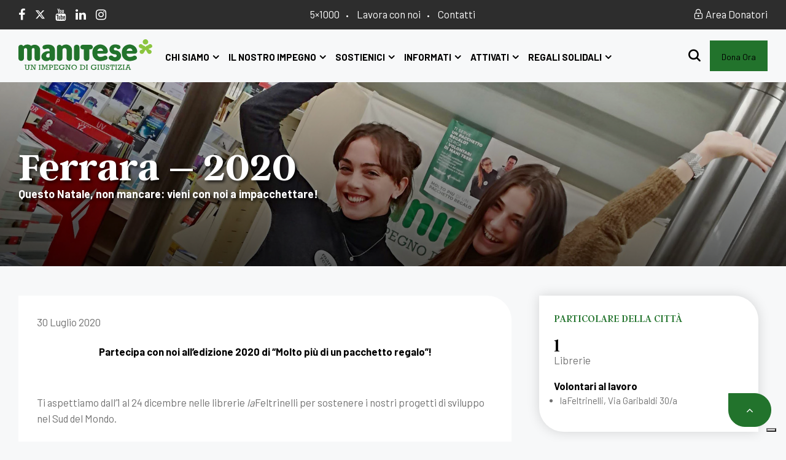

--- FILE ---
content_type: text/html; charset=UTF-8
request_url: https://www.manitese.it/attivita-volontariato/ferrara-2020/
body_size: 71083
content:
<!doctype html>
<html lang="it-IT" class="no-js">

<head>
    <meta charset="UTF-8">
    <meta name="viewport" content="width=device-width, initial-scale=1">
    <link rel="profile" href="//gmpg.org/xfn/11">
	
	<!-- Google tag (gtag.js) -->
	<script async src="https://www.googletagmanager.com/gtag/js?id=AW-727255539">
	</script>
	<script>
	  window.dataLayer = window.dataLayer || [];
	  function gtag(){dataLayer.push(arguments);}
	  gtag('js', new Date());

	  gtag('config', 'AW-727255539');
	</script>
	<script>
	   if (document.referrer != location.href && document.referrer.indexOf(location.hostname) == -1)
	   {
		  sessionStorage.setItem("maniteseDocumentReferrer", document.referrer)
	   }
	</script>
	
    			<script class="_iub_cs_skip">
				var _iub = _iub || {};
				_iub.csConfiguration = _iub.csConfiguration || {};
				_iub.csConfiguration.siteId = "2417108";
				_iub.csConfiguration.cookiePolicyId = "28187802";
			</script>
			<script class="_iub_cs_skip" src="https://cs.iubenda.com/autoblocking/2417108.js"></script>
			<meta name='robots' content='index, follow, max-image-preview:large, max-snippet:-1, max-video-preview:-1' />
	<style>img:is([sizes="auto" i], [sizes^="auto," i]) { contain-intrinsic-size: 3000px 1500px }</style>
	<script>window._wca = window._wca || [];</script>

	<!-- This site is optimized with the Yoast SEO plugin v26.4 - https://yoast.com/wordpress/plugins/seo/ -->
	<title>Ferrara – 2020 - Mani Tese</title>
	<link rel="canonical" href="https://www.manitese.it/attivita-volontariato/ferrara-2020/" />
	<meta property="og:locale" content="it_IT" />
	<meta property="og:type" content="article" />
	<meta property="og:title" content="Ferrara – 2020 - Mani Tese" />
	<meta property="og:description" content="Partecipa con noi all’edizione 2020 di “Molto più di un pacchetto regalo”! &nbsp; Ti aspettiamo dall’1 al 24 dicembre nelle librerie laFeltrinelli per sostenere i nostri progetti di sviluppo nel Sud del Mondo. “Molto più di un pacchetto regalo!” è la campagna di sensibilizzazione e raccolta fondi di Mani Tese realizzata in partnership con laFeltrinelli. [&hellip;]" />
	<meta property="og:url" content="https://www.manitese.it/attivita-volontariato/ferrara-2020/" />
	<meta property="og:site_name" content="Mani Tese" />
	<meta property="og:image" content="https://www.manitese.it/wp-content/uploads/2023/07/cover-ferrara-mpdupr-mani-tese-2020-1.jpg" />
	<meta property="og:image:width" content="1920" />
	<meta property="og:image:height" content="800" />
	<meta property="og:image:type" content="image/jpeg" />
	<meta name="twitter:card" content="summary_large_image" />
	<meta name="twitter:label1" content="Tempo di lettura stimato" />
	<meta name="twitter:data1" content="1 minuto" />
	<script type="application/ld+json" class="yoast-schema-graph">{"@context":"https://schema.org","@graph":[{"@type":"WebPage","@id":"https://www.manitese.it/attivita-volontariato/ferrara-2020/","url":"https://www.manitese.it/attivita-volontariato/ferrara-2020/","name":"Ferrara – 2020 - Mani Tese","isPartOf":{"@id":"https://www.manitese.it/#website"},"primaryImageOfPage":{"@id":"https://www.manitese.it/attivita-volontariato/ferrara-2020/#primaryimage"},"image":{"@id":"https://www.manitese.it/attivita-volontariato/ferrara-2020/#primaryimage"},"thumbnailUrl":"https://www.manitese.it/wp-content/uploads/2023/07/cover-ferrara-mpdupr-mani-tese-2020-1.jpg","datePublished":"2020-07-30T15:27:20+00:00","breadcrumb":{"@id":"https://www.manitese.it/attivita-volontariato/ferrara-2020/#breadcrumb"},"inLanguage":"it-IT","potentialAction":[{"@type":"ReadAction","target":["https://www.manitese.it/attivita-volontariato/ferrara-2020/"]}]},{"@type":"ImageObject","inLanguage":"it-IT","@id":"https://www.manitese.it/attivita-volontariato/ferrara-2020/#primaryimage","url":"https://www.manitese.it/wp-content/uploads/2023/07/cover-ferrara-mpdupr-mani-tese-2020-1.jpg","contentUrl":"https://www.manitese.it/wp-content/uploads/2023/07/cover-ferrara-mpdupr-mani-tese-2020-1.jpg","width":1920,"height":800},{"@type":"BreadcrumbList","@id":"https://www.manitese.it/attivita-volontariato/ferrara-2020/#breadcrumb","itemListElement":[{"@type":"ListItem","position":1,"name":"Home","item":"https://www.manitese.it/"},{"@type":"ListItem","position":2,"name":"Ferrara – 2020"}]},{"@type":"WebSite","@id":"https://www.manitese.it/#website","url":"https://www.manitese.it/","name":"Mani Tese","description":"","potentialAction":[{"@type":"SearchAction","target":{"@type":"EntryPoint","urlTemplate":"https://www.manitese.it/?s={search_term_string}"},"query-input":{"@type":"PropertyValueSpecification","valueRequired":true,"valueName":"search_term_string"}}],"inLanguage":"it-IT"}]}</script>
	<!-- / Yoast SEO plugin. -->


<link rel='dns-prefetch' href='//cdn.iubenda.com' />
<link rel='dns-prefetch' href='//www.manitese.it' />
<link rel='dns-prefetch' href='//www.googletagmanager.com' />
<link rel='dns-prefetch' href='//js.stripe.com' />
<link rel='dns-prefetch' href='//maps.googleapis.com' />
<link rel='dns-prefetch' href='//unpkg.com' />
<link rel='dns-prefetch' href='//stats.wp.com' />
<link rel='dns-prefetch' href='//fonts.googleapis.com' />
<link href='//fonts.gstatic.com' crossorigin rel='preconnect' />
<link rel="alternate" type="application/rss+xml" title="Mani Tese &raquo; Feed" href="https://www.manitese.it/feed/" />
<link rel="alternate" type="application/rss+xml" title="Mani Tese &raquo; Feed dei commenti" href="https://www.manitese.it/comments/feed/" />
<script>
/* <![CDATA[ */
window._wpemojiSettings = {"baseUrl":"https:\/\/s.w.org\/images\/core\/emoji\/16.0.1\/72x72\/","ext":".png","svgUrl":"https:\/\/s.w.org\/images\/core\/emoji\/16.0.1\/svg\/","svgExt":".svg","source":{"concatemoji":"https:\/\/www.manitese.it\/wp-includes\/js\/wp-emoji-release.min.js?ver=6.8.3"}};
/*! This file is auto-generated */
!function(s,n){var o,i,e;function c(e){try{var t={supportTests:e,timestamp:(new Date).valueOf()};sessionStorage.setItem(o,JSON.stringify(t))}catch(e){}}function p(e,t,n){e.clearRect(0,0,e.canvas.width,e.canvas.height),e.fillText(t,0,0);var t=new Uint32Array(e.getImageData(0,0,e.canvas.width,e.canvas.height).data),a=(e.clearRect(0,0,e.canvas.width,e.canvas.height),e.fillText(n,0,0),new Uint32Array(e.getImageData(0,0,e.canvas.width,e.canvas.height).data));return t.every(function(e,t){return e===a[t]})}function u(e,t){e.clearRect(0,0,e.canvas.width,e.canvas.height),e.fillText(t,0,0);for(var n=e.getImageData(16,16,1,1),a=0;a<n.data.length;a++)if(0!==n.data[a])return!1;return!0}function f(e,t,n,a){switch(t){case"flag":return n(e,"\ud83c\udff3\ufe0f\u200d\u26a7\ufe0f","\ud83c\udff3\ufe0f\u200b\u26a7\ufe0f")?!1:!n(e,"\ud83c\udde8\ud83c\uddf6","\ud83c\udde8\u200b\ud83c\uddf6")&&!n(e,"\ud83c\udff4\udb40\udc67\udb40\udc62\udb40\udc65\udb40\udc6e\udb40\udc67\udb40\udc7f","\ud83c\udff4\u200b\udb40\udc67\u200b\udb40\udc62\u200b\udb40\udc65\u200b\udb40\udc6e\u200b\udb40\udc67\u200b\udb40\udc7f");case"emoji":return!a(e,"\ud83e\udedf")}return!1}function g(e,t,n,a){var r="undefined"!=typeof WorkerGlobalScope&&self instanceof WorkerGlobalScope?new OffscreenCanvas(300,150):s.createElement("canvas"),o=r.getContext("2d",{willReadFrequently:!0}),i=(o.textBaseline="top",o.font="600 32px Arial",{});return e.forEach(function(e){i[e]=t(o,e,n,a)}),i}function t(e){var t=s.createElement("script");t.src=e,t.defer=!0,s.head.appendChild(t)}"undefined"!=typeof Promise&&(o="wpEmojiSettingsSupports",i=["flag","emoji"],n.supports={everything:!0,everythingExceptFlag:!0},e=new Promise(function(e){s.addEventListener("DOMContentLoaded",e,{once:!0})}),new Promise(function(t){var n=function(){try{var e=JSON.parse(sessionStorage.getItem(o));if("object"==typeof e&&"number"==typeof e.timestamp&&(new Date).valueOf()<e.timestamp+604800&&"object"==typeof e.supportTests)return e.supportTests}catch(e){}return null}();if(!n){if("undefined"!=typeof Worker&&"undefined"!=typeof OffscreenCanvas&&"undefined"!=typeof URL&&URL.createObjectURL&&"undefined"!=typeof Blob)try{var e="postMessage("+g.toString()+"("+[JSON.stringify(i),f.toString(),p.toString(),u.toString()].join(",")+"));",a=new Blob([e],{type:"text/javascript"}),r=new Worker(URL.createObjectURL(a),{name:"wpTestEmojiSupports"});return void(r.onmessage=function(e){c(n=e.data),r.terminate(),t(n)})}catch(e){}c(n=g(i,f,p,u))}t(n)}).then(function(e){for(var t in e)n.supports[t]=e[t],n.supports.everything=n.supports.everything&&n.supports[t],"flag"!==t&&(n.supports.everythingExceptFlag=n.supports.everythingExceptFlag&&n.supports[t]);n.supports.everythingExceptFlag=n.supports.everythingExceptFlag&&!n.supports.flag,n.DOMReady=!1,n.readyCallback=function(){n.DOMReady=!0}}).then(function(){return e}).then(function(){var e;n.supports.everything||(n.readyCallback(),(e=n.source||{}).concatemoji?t(e.concatemoji):e.wpemoji&&e.twemoji&&(t(e.twemoji),t(e.wpemoji)))}))}((window,document),window._wpemojiSettings);
/* ]]> */
</script>
<link rel='stylesheet' id='givewp-campaign-blocks-fonts-css' href='https://fonts.googleapis.com/css2?family=Inter%3Awght%40400%3B500%3B600%3B700&#038;display=swap&#038;ver=6.8.3' media='all' />
<style id='wp-emoji-styles-inline-css'>

	img.wp-smiley, img.emoji {
		display: inline !important;
		border: none !important;
		box-shadow: none !important;
		height: 1em !important;
		width: 1em !important;
		margin: 0 0.07em !important;
		vertical-align: -0.1em !important;
		background: none !important;
		padding: 0 !important;
	}
</style>
<link rel='stylesheet' id='wp-block-library-css' href='https://www.manitese.it/wp-includes/css/dist/block-library/style.min.css?ver=6.8.3' media='all' />
<style id='classic-theme-styles-inline-css'>
/*! This file is auto-generated */
.wp-block-button__link{color:#fff;background-color:#32373c;border-radius:9999px;box-shadow:none;text-decoration:none;padding:calc(.667em + 2px) calc(1.333em + 2px);font-size:1.125em}.wp-block-file__button{background:#32373c;color:#fff;text-decoration:none}
</style>
<style id='givewp-campaign-comments-block-style-inline-css'>
.givewp-campaign-comment-block-card{display:flex;gap:var(--givewp-spacing-3);padding:var(--givewp-spacing-4) 0}.givewp-campaign-comment-block-card__avatar{align-items:center;border-radius:50%;display:flex;height:40px;justify-content:center;width:40px}.givewp-campaign-comment-block-card__avatar img{align-items:center;border-radius:50%;display:flex;height:auto;justify-content:center;min-width:40px;width:100%}.givewp-campaign-comment-block-card__donor-name{color:var(--givewp-neutral-700);font-size:1rem;font-weight:600;line-height:1.5;margin:0;text-align:left}.givewp-campaign-comment-block-card__details{align-items:center;color:var(--givewp-neutral-400);display:flex;font-size:.875rem;font-weight:500;gap:var(--givewp-spacing-2);height:auto;line-height:1.43;margin:2px 0 var(--givewp-spacing-3) 0;text-align:left}.givewp-campaign-comment-block-card__comment{color:var(--givewp-neutral-700);font-size:1rem;line-height:1.5;margin:0;text-align:left}.givewp-campaign-comment-block-card__read-more{background:none;border:none;color:var(--givewp-blue-500);cursor:pointer;font-size:.875rem;line-height:1.43;outline:none;padding:0}
.givewp-campaign-comments-block-empty-state{align-items:center;background-color:var(--givewp-shades-white);border:1px solid var(--givewp-neutral-50);border-radius:.5rem;display:flex;flex-direction:column;justify-content:center;padding:var(--givewp-spacing-6)}.givewp-campaign-comments-block-empty-state__details{align-items:center;display:flex;flex-direction:column;gap:var(--givewp-spacing-1);justify-content:center;margin:.875rem 0}.givewp-campaign-comments-block-empty-state__title{color:var(--givewp-neutral-700);font-size:1rem;font-weight:500;margin:0}.givewp-campaign-comments-block-empty-state__description{color:var(--givewp-neutral-700);font-size:.875rem;line-height:1.43;margin:0}
.givewp-campaign-comment-block{background-color:var(--givewp-shades-white);display:flex;flex-direction:column;gap:var(--givewp-spacing-2);padding:var(--givewp-spacing-6) 0}.givewp-campaign-comment-block__title{color:var(--givewp-neutral-900);font-size:18px;font-weight:600;line-height:1.56;margin:0;text-align:left}.givewp-campaign-comment-block__cta{align-items:center;background-color:var(--givewp-neutral-50);border-radius:4px;color:var(--giewp-neutral-500);display:flex;font-size:14px;font-weight:600;gap:8px;height:36px;line-height:1.43;margin:0;padding:var(--givewp-spacing-2) var(--givewp-spacing-4);text-align:left}

</style>
<style id='givewp-campaign-cover-block-style-inline-css'>
.givewp-campaign-selector{border:1px solid #e5e7eb;border-radius:5px;box-shadow:0 2px 4px 0 rgba(0,0,0,.05);display:flex;flex-direction:column;gap:20px;padding:40px 24px}.givewp-campaign-selector__label{padding-bottom:16px}.givewp-campaign-selector__select input[type=text]:focus{border-color:transparent;box-shadow:0 0 0 1px transparent;outline:2px solid transparent}.givewp-campaign-selector__logo{align-self:center}.givewp-campaign-selector__open{background:#2271b1;border:none;border-radius:5px;color:#fff;cursor:pointer;padding:.5rem 1rem}.givewp-campaign-selector__submit{background-color:#27ae60;border:0;border-radius:5px;color:#fff;font-weight:700;outline:none;padding:1rem;text-align:center;transition:.2s;width:100%}.givewp-campaign-selector__submit:disabled{background-color:#f3f4f6;color:#9ca0af}.givewp-campaign-selector__submit:hover:not(:disabled){cursor:pointer;filter:brightness(1.2)}
.givewp-campaign-cover-block__button{align-items:center;border:1px solid #2271b1;border-radius:2px;color:#2271b1;display:flex;justify-content:center;margin-bottom:.5rem;min-height:32px;width:100%}.givewp-campaign-cover-block__image{border-radius:2px;display:flex;flex-grow:1;margin-bottom:.5rem;max-height:4.44rem;-o-object-fit:cover;object-fit:cover;width:100%}.givewp-campaign-cover-block__help-text{color:#4b5563;font-size:.75rem;font-stretch:normal;font-style:normal;font-weight:400;letter-spacing:normal;line-height:1.4;text-align:left}.givewp-campaign-cover-block__edit-campaign-link{align-items:center;display:inline-flex;font-size:.75rem;font-stretch:normal;font-style:normal;font-weight:400;gap:.125rem;line-height:1.4}.givewp-campaign-cover-block__edit-campaign-link svg{fill:currentColor;height:1.25rem;width:1.25rem}.givewp-campaign-cover-block-preview__image{align-items:center;display:flex;height:100%;justify-content:center;width:100%}

</style>
<style id='givewp-campaign-donations-style-inline-css'>
.givewp-campaign-donations-block{padding:1.5rem 0}.givewp-campaign-donations-block *{font-family:Inter,sans-serif}.givewp-campaign-donations-block .givewp-campaign-donations-block__header{align-items:center;display:flex;justify-content:space-between;margin-bottom:.5rem}.givewp-campaign-donations-block .givewp-campaign-donations-block__title{color:var(--givewp-neutral-900);font-size:1.125rem;font-weight:600;line-height:1.56;margin:0}.givewp-campaign-donations-block .givewp-campaign-donations-block__donations{display:grid;gap:.5rem;margin:0;padding:0}.givewp-campaign-donations-block .givewp-campaign-donations-block__donation,.givewp-campaign-donations-block .givewp-campaign-donations-block__empty-state{background-color:var(--givewp-shades-white);border:1px solid var(--givewp-neutral-50);border-radius:.5rem;display:flex;padding:1rem}.givewp-campaign-donations-block .givewp-campaign-donations-block__donation{align-items:center;gap:.75rem}.givewp-campaign-donations-block .givewp-campaign-donations-block__donation-icon{align-items:center;display:flex}.givewp-campaign-donations-block .givewp-campaign-donations-block__donation-icon img{border-radius:100%;height:2.5rem;-o-object-fit:cover;object-fit:cover;width:2.5rem}.givewp-campaign-donations-block .givewp-campaign-donations-block__donation-info{display:flex;flex-direction:column;justify-content:center;row-gap:.25rem}.givewp-campaign-donations-block .givewp-campaign-donations-block__donation-description{color:var(--givewp-neutral-500);font-size:1rem;font-weight:500;line-height:1.5;margin:0}.givewp-campaign-donations-block .givewp-campaign-donations-block__donation-description strong{color:var(--givewp-neutral-700);font-weight:600}.givewp-campaign-donations-block .givewp-campaign-donations-block__donation-date{align-items:center;color:var(--givewp-neutral-400);display:flex;font-size:.875rem;font-weight:500;line-height:1.43}.givewp-campaign-donations-block .givewp-campaign-donations-block__donation-ribbon{align-items:center;border-radius:100%;color:#1f2937;display:flex;height:1.25rem;justify-content:center;margin-left:auto;width:1.25rem}.givewp-campaign-donations-block .givewp-campaign-donations-block__donation-ribbon[data-position="1"]{background-color:gold}.givewp-campaign-donations-block .givewp-campaign-donations-block__donation-ribbon[data-position="2"]{background-color:silver}.givewp-campaign-donations-block .givewp-campaign-donations-block__donation-ribbon[data-position="3"]{background-color:#cd7f32;color:#fffaf2}.givewp-campaign-donations-block .givewp-campaign-donations-block__donation-amount{color:var(--givewp-neutral-700);font-size:1.125rem;font-weight:600;line-height:1.56;margin-left:auto}.givewp-campaign-donations-block .givewp-campaign-donations-block__footer{display:flex;justify-content:center;margin-top:.5rem}.givewp-campaign-donations-block .givewp-campaign-donations-block__donate-button button.givewp-donation-form-modal__open,.givewp-campaign-donations-block .givewp-campaign-donations-block__empty-button button.givewp-donation-form-modal__open,.givewp-campaign-donations-block .givewp-campaign-donations-block__load-more-button{background:none!important;border:1px solid var(--givewp-primary-color);border-radius:.5rem;color:var(--givewp-primary-color)!important;font-size:.875rem;font-weight:600;line-height:1.43;padding:.25rem 1rem!important}.givewp-campaign-donations-block .givewp-campaign-donations-block__donate-button button.givewp-donation-form-modal__open:hover,.givewp-campaign-donations-block .givewp-campaign-donations-block__empty-button button.givewp-donation-form-modal__open:hover,.givewp-campaign-donations-block .givewp-campaign-donations-block__load-more-button:hover{background:var(--givewp-primary-color)!important;color:var(--givewp-shades-white)!important}.givewp-campaign-donations-block .givewp-campaign-donations-block__empty-state{align-items:center;flex-direction:column;padding:1.5rem}.givewp-campaign-donations-block .givewp-campaign-donations-block__empty-description,.givewp-campaign-donations-block .givewp-campaign-donations-block__empty-title{color:var(--givewp-neutral-700);margin:0}.givewp-campaign-donations-block .givewp-campaign-donations-block__empty-title{font-size:1rem;font-weight:500;line-height:1.5}.givewp-campaign-donations-block .givewp-campaign-donations-block__empty-description{font-size:.875rem;line-height:1.43;margin-top:.25rem}.givewp-campaign-donations-block .givewp-campaign-donations-block__empty-icon{color:var(--givewp-secondary-color);margin-bottom:.875rem;order:-1}.givewp-campaign-donations-block .givewp-campaign-donations-block__empty-button{margin-top:.875rem}.givewp-campaign-donations-block .givewp-campaign-donations-block__empty-button button.givewp-donation-form-modal__open{border-radius:.25rem;padding:.5rem 1rem!important}

</style>
<link rel='stylesheet' id='givewp-campaign-donors-style-css' href='https://www.manitese.it/wp-content/plugins/give/build/campaignDonorsBlockApp.css?ver=1.0.0' media='all' />
<style id='givewp-campaign-form-style-inline-css'>
.givewp-donation-form-modal{outline:none;overflow-y:scroll;padding:1rem;width:100%}.givewp-donation-form-modal[data-entering=true]{animation:modal-fade .3s,modal-zoom .6s}@keyframes modal-fade{0%{opacity:0}to{opacity:1}}@keyframes modal-zoom{0%{transform:scale(.8)}to{transform:scale(1)}}.givewp-donation-form-modal__overlay{align-items:center;background:rgba(0,0,0,.7);display:flex;flex-direction:column;height:var(--visual-viewport-height);justify-content:center;left:0;position:fixed;top:0;width:100vw;z-index:100}.givewp-donation-form-modal__overlay[data-loading=true]{display:none}.givewp-donation-form-modal__overlay[data-entering=true]{animation:modal-fade .3s}.givewp-donation-form-modal__overlay[data-exiting=true]{animation:modal-fade .15s ease-in reverse}.givewp-donation-form-modal__open__spinner{left:50%;line-height:1;position:absolute;top:50%;transform:translate(-50%,-50%);z-index:100}.givewp-donation-form-modal__open{position:relative}.givewp-donation-form-modal__close{background:#e7e8ed;border:1px solid transparent;border-radius:50%;cursor:pointer;display:flex;padding:.75rem;position:fixed;right:25px;top:25px;transition:.2s;width:-moz-fit-content;width:fit-content;z-index:999}.givewp-donation-form-modal__close svg{height:1rem;width:1rem}.givewp-donation-form-modal__close:active,.givewp-donation-form-modal__close:focus,.givewp-donation-form-modal__close:hover{background-color:#caccd7;border:1px solid #caccd7}.admin-bar .givewp-donation-form-modal{margin-top:32px}.admin-bar .givewp-donation-form-modal__close{top:57px}
.givewp-entity-selector{border:1px solid #e5e7eb;border-radius:5px;box-shadow:0 2px 4px 0 rgba(0,0,0,.05);display:flex;flex-direction:column;gap:20px;padding:40px 24px}.givewp-entity-selector__label{padding-bottom:16px}.givewp-entity-selector__select input[type=text]:focus{border-color:transparent;box-shadow:0 0 0 1px transparent;outline:2px solid transparent}.givewp-entity-selector__logo{align-self:center}.givewp-entity-selector__open{background:#2271b1;border:none;border-radius:5px;color:#fff;cursor:pointer;padding:.5rem 1rem}.givewp-entity-selector__submit{background-color:#27ae60;border:0;border-radius:5px;color:#fff;font-weight:700;outline:none;padding:1rem;text-align:center;transition:.2s;width:100%}.givewp-entity-selector__submit:disabled{background-color:#f3f4f6;color:#9ca0af}.givewp-entity-selector__submit:hover:not(:disabled){cursor:pointer;filter:brightness(1.2)}
.givewp-campaign-selector{border:1px solid #e5e7eb;border-radius:5px;box-shadow:0 2px 4px 0 rgba(0,0,0,.05);display:flex;flex-direction:column;gap:20px;padding:40px 24px}.givewp-campaign-selector__label{padding-bottom:16px}.givewp-campaign-selector__select input[type=text]:focus{border-color:transparent;box-shadow:0 0 0 1px transparent;outline:2px solid transparent}.givewp-campaign-selector__logo{align-self:center}.givewp-campaign-selector__open{background:#2271b1;border:none;border-radius:5px;color:#fff;cursor:pointer;padding:.5rem 1rem}.givewp-campaign-selector__submit{background-color:#27ae60;border:0;border-radius:5px;color:#fff;font-weight:700;outline:none;padding:1rem;text-align:center;transition:.2s;width:100%}.givewp-campaign-selector__submit:disabled{background-color:#f3f4f6;color:#9ca0af}.givewp-campaign-selector__submit:hover:not(:disabled){cursor:pointer;filter:brightness(1.2)}
.givewp-donation-form-link,.givewp-donation-form-modal__open{background:var(--givewp-primary-color,#2271b1);border:none;border-radius:5px;color:#fff;cursor:pointer;font-family:-apple-system,BlinkMacSystemFont,Segoe UI,Roboto,Oxygen-Sans,Ubuntu,Cantarell,Helvetica Neue,sans-serif;font-size:1rem;font-weight:500!important;line-height:1.5;padding:.75rem 1.25rem!important;text-decoration:none!important;transition:all .2s ease;width:100%}.givewp-donation-form-link:active,.givewp-donation-form-link:focus,.givewp-donation-form-link:focus-visible,.givewp-donation-form-link:hover,.givewp-donation-form-modal__open:active,.givewp-donation-form-modal__open:focus,.givewp-donation-form-modal__open:focus-visible,.givewp-donation-form-modal__open:hover{background-color:color-mix(in srgb,var(--givewp-primary-color,#2271b1),#000 20%)}.components-input-control__label{width:100%}.wp-block-givewp-campaign-form{position:relative}.wp-block-givewp-campaign-form form[id*=give-form] #give-gateway-radio-list>li input[type=radio]{display:inline-block}.wp-block-givewp-campaign-form iframe{pointer-events:none;width:100%!important}.give-change-donation-form-btn svg{margin-top:3px}.givewp-default-form-toggle{margin-top:var(--givewp-spacing-4)}

</style>
<style id='givewp-campaign-goal-style-inline-css'>
.givewp-campaign-goal{display:flex;flex-direction:column;gap:.5rem;padding-bottom:1rem}.givewp-campaign-goal__container{display:flex;flex-direction:row;justify-content:space-between}.givewp-campaign-goal__container-item{display:flex;flex-direction:column;gap:.2rem}.givewp-campaign-goal__container-item span{color:var(--givewp-neutral-500);font-size:12px;font-weight:600;letter-spacing:.48px;line-height:1.5;text-transform:uppercase}.givewp-campaign-goal__container-item strong{color:var(--givewp-neutral-900);font-size:20px;font-weight:600;line-height:1.6}.givewp-campaign-goal__progress-bar{display:flex}.givewp-campaign-goal__progress-bar-container{background-color:#f2f2f2;border-radius:14px;box-shadow:inset 0 1px 4px 0 rgba(0,0,0,.09);display:flex;flex-grow:1;height:8px}.givewp-campaign-goal__progress-bar-progress{background:var(--givewp-secondary-color,#2d802f);border-radius:14px;box-shadow:inset 0 1px 4px 0 rgba(0,0,0,.09);display:flex;height:8px}

</style>
<style id='givewp-campaign-stats-block-style-inline-css'>
.givewp-campaign-stats-block span{color:var(--givewp-neutral-500);display:block;font-size:12px;font-weight:600;letter-spacing:.48px;line-height:1.5;margin-bottom:2px;text-align:left;text-transform:uppercase}.givewp-campaign-stats-block strong{color:var(--givewp-neutral-900);font-size:20px;font-weight:600;letter-spacing:normal;line-height:1.6}

</style>
<style id='givewp-campaign-donate-button-style-inline-css'>
.givewp-donation-form-link,.givewp-donation-form-modal__open{background:var(--givewp-primary-color,#2271b1);border:none;border-radius:5px;color:#fff;cursor:pointer;font-family:-apple-system,BlinkMacSystemFont,Segoe UI,Roboto,Oxygen-Sans,Ubuntu,Cantarell,Helvetica Neue,sans-serif;font-size:1rem;font-weight:500!important;line-height:1.5;padding:.75rem 1.25rem!important;text-decoration:none!important;transition:all .2s ease;width:100%}.givewp-donation-form-link:active,.givewp-donation-form-link:focus,.givewp-donation-form-link:focus-visible,.givewp-donation-form-link:hover,.givewp-donation-form-modal__open:active,.givewp-donation-form-modal__open:focus,.givewp-donation-form-modal__open:focus-visible,.givewp-donation-form-modal__open:hover{background-color:color-mix(in srgb,var(--givewp-primary-color,#2271b1),#000 20%)}.give-change-donation-form-btn svg{margin-top:3px}.givewp-default-form-toggle{margin-top:var(--givewp-spacing-4)}

</style>
<link rel='stylesheet' id='mediaelement-css' href='https://www.manitese.it/wp-includes/js/mediaelement/mediaelementplayer-legacy.min.css?ver=4.2.17' media='all' />
<link rel='stylesheet' id='wp-mediaelement-css' href='https://www.manitese.it/wp-includes/js/mediaelement/wp-mediaelement.min.css?ver=6.8.3' media='all' />
<style id='jetpack-sharing-buttons-style-inline-css'>
.jetpack-sharing-buttons__services-list{display:flex;flex-direction:row;flex-wrap:wrap;gap:0;list-style-type:none;margin:5px;padding:0}.jetpack-sharing-buttons__services-list.has-small-icon-size{font-size:12px}.jetpack-sharing-buttons__services-list.has-normal-icon-size{font-size:16px}.jetpack-sharing-buttons__services-list.has-large-icon-size{font-size:24px}.jetpack-sharing-buttons__services-list.has-huge-icon-size{font-size:36px}@media print{.jetpack-sharing-buttons__services-list{display:none!important}}.editor-styles-wrapper .wp-block-jetpack-sharing-buttons{gap:0;padding-inline-start:0}ul.jetpack-sharing-buttons__services-list.has-background{padding:1.25em 2.375em}
</style>
<style id='global-styles-inline-css'>
:root{--wp--preset--aspect-ratio--square: 1;--wp--preset--aspect-ratio--4-3: 4/3;--wp--preset--aspect-ratio--3-4: 3/4;--wp--preset--aspect-ratio--3-2: 3/2;--wp--preset--aspect-ratio--2-3: 2/3;--wp--preset--aspect-ratio--16-9: 16/9;--wp--preset--aspect-ratio--9-16: 9/16;--wp--preset--color--black: #000000;--wp--preset--color--cyan-bluish-gray: #abb8c3;--wp--preset--color--white: #ffffff;--wp--preset--color--pale-pink: #f78da7;--wp--preset--color--vivid-red: #cf2e2e;--wp--preset--color--luminous-vivid-orange: #ff6900;--wp--preset--color--luminous-vivid-amber: #fcb900;--wp--preset--color--light-green-cyan: #7bdcb5;--wp--preset--color--vivid-green-cyan: #00d084;--wp--preset--color--pale-cyan-blue: #8ed1fc;--wp--preset--color--vivid-cyan-blue: #0693e3;--wp--preset--color--vivid-purple: #9b51e0;--wp--preset--gradient--vivid-cyan-blue-to-vivid-purple: linear-gradient(135deg,rgba(6,147,227,1) 0%,rgb(155,81,224) 100%);--wp--preset--gradient--light-green-cyan-to-vivid-green-cyan: linear-gradient(135deg,rgb(122,220,180) 0%,rgb(0,208,130) 100%);--wp--preset--gradient--luminous-vivid-amber-to-luminous-vivid-orange: linear-gradient(135deg,rgba(252,185,0,1) 0%,rgba(255,105,0,1) 100%);--wp--preset--gradient--luminous-vivid-orange-to-vivid-red: linear-gradient(135deg,rgba(255,105,0,1) 0%,rgb(207,46,46) 100%);--wp--preset--gradient--very-light-gray-to-cyan-bluish-gray: linear-gradient(135deg,rgb(238,238,238) 0%,rgb(169,184,195) 100%);--wp--preset--gradient--cool-to-warm-spectrum: linear-gradient(135deg,rgb(74,234,220) 0%,rgb(151,120,209) 20%,rgb(207,42,186) 40%,rgb(238,44,130) 60%,rgb(251,105,98) 80%,rgb(254,248,76) 100%);--wp--preset--gradient--blush-light-purple: linear-gradient(135deg,rgb(255,206,236) 0%,rgb(152,150,240) 100%);--wp--preset--gradient--blush-bordeaux: linear-gradient(135deg,rgb(254,205,165) 0%,rgb(254,45,45) 50%,rgb(107,0,62) 100%);--wp--preset--gradient--luminous-dusk: linear-gradient(135deg,rgb(255,203,112) 0%,rgb(199,81,192) 50%,rgb(65,88,208) 100%);--wp--preset--gradient--pale-ocean: linear-gradient(135deg,rgb(255,245,203) 0%,rgb(182,227,212) 50%,rgb(51,167,181) 100%);--wp--preset--gradient--electric-grass: linear-gradient(135deg,rgb(202,248,128) 0%,rgb(113,206,126) 100%);--wp--preset--gradient--midnight: linear-gradient(135deg,rgb(2,3,129) 0%,rgb(40,116,252) 100%);--wp--preset--font-size--small: 13px;--wp--preset--font-size--medium: 20px;--wp--preset--font-size--large: 36px;--wp--preset--font-size--x-large: 42px;--wp--preset--spacing--20: 0.44rem;--wp--preset--spacing--30: 0.67rem;--wp--preset--spacing--40: 1rem;--wp--preset--spacing--50: 1.5rem;--wp--preset--spacing--60: 2.25rem;--wp--preset--spacing--70: 3.38rem;--wp--preset--spacing--80: 5.06rem;--wp--preset--shadow--natural: 6px 6px 9px rgba(0, 0, 0, 0.2);--wp--preset--shadow--deep: 12px 12px 50px rgba(0, 0, 0, 0.4);--wp--preset--shadow--sharp: 6px 6px 0px rgba(0, 0, 0, 0.2);--wp--preset--shadow--outlined: 6px 6px 0px -3px rgba(255, 255, 255, 1), 6px 6px rgba(0, 0, 0, 1);--wp--preset--shadow--crisp: 6px 6px 0px rgba(0, 0, 0, 1);}:where(.is-layout-flex){gap: 0.5em;}:where(.is-layout-grid){gap: 0.5em;}body .is-layout-flex{display: flex;}.is-layout-flex{flex-wrap: wrap;align-items: center;}.is-layout-flex > :is(*, div){margin: 0;}body .is-layout-grid{display: grid;}.is-layout-grid > :is(*, div){margin: 0;}:where(.wp-block-columns.is-layout-flex){gap: 2em;}:where(.wp-block-columns.is-layout-grid){gap: 2em;}:where(.wp-block-post-template.is-layout-flex){gap: 1.25em;}:where(.wp-block-post-template.is-layout-grid){gap: 1.25em;}.has-black-color{color: var(--wp--preset--color--black) !important;}.has-cyan-bluish-gray-color{color: var(--wp--preset--color--cyan-bluish-gray) !important;}.has-white-color{color: var(--wp--preset--color--white) !important;}.has-pale-pink-color{color: var(--wp--preset--color--pale-pink) !important;}.has-vivid-red-color{color: var(--wp--preset--color--vivid-red) !important;}.has-luminous-vivid-orange-color{color: var(--wp--preset--color--luminous-vivid-orange) !important;}.has-luminous-vivid-amber-color{color: var(--wp--preset--color--luminous-vivid-amber) !important;}.has-light-green-cyan-color{color: var(--wp--preset--color--light-green-cyan) !important;}.has-vivid-green-cyan-color{color: var(--wp--preset--color--vivid-green-cyan) !important;}.has-pale-cyan-blue-color{color: var(--wp--preset--color--pale-cyan-blue) !important;}.has-vivid-cyan-blue-color{color: var(--wp--preset--color--vivid-cyan-blue) !important;}.has-vivid-purple-color{color: var(--wp--preset--color--vivid-purple) !important;}.has-black-background-color{background-color: var(--wp--preset--color--black) !important;}.has-cyan-bluish-gray-background-color{background-color: var(--wp--preset--color--cyan-bluish-gray) !important;}.has-white-background-color{background-color: var(--wp--preset--color--white) !important;}.has-pale-pink-background-color{background-color: var(--wp--preset--color--pale-pink) !important;}.has-vivid-red-background-color{background-color: var(--wp--preset--color--vivid-red) !important;}.has-luminous-vivid-orange-background-color{background-color: var(--wp--preset--color--luminous-vivid-orange) !important;}.has-luminous-vivid-amber-background-color{background-color: var(--wp--preset--color--luminous-vivid-amber) !important;}.has-light-green-cyan-background-color{background-color: var(--wp--preset--color--light-green-cyan) !important;}.has-vivid-green-cyan-background-color{background-color: var(--wp--preset--color--vivid-green-cyan) !important;}.has-pale-cyan-blue-background-color{background-color: var(--wp--preset--color--pale-cyan-blue) !important;}.has-vivid-cyan-blue-background-color{background-color: var(--wp--preset--color--vivid-cyan-blue) !important;}.has-vivid-purple-background-color{background-color: var(--wp--preset--color--vivid-purple) !important;}.has-black-border-color{border-color: var(--wp--preset--color--black) !important;}.has-cyan-bluish-gray-border-color{border-color: var(--wp--preset--color--cyan-bluish-gray) !important;}.has-white-border-color{border-color: var(--wp--preset--color--white) !important;}.has-pale-pink-border-color{border-color: var(--wp--preset--color--pale-pink) !important;}.has-vivid-red-border-color{border-color: var(--wp--preset--color--vivid-red) !important;}.has-luminous-vivid-orange-border-color{border-color: var(--wp--preset--color--luminous-vivid-orange) !important;}.has-luminous-vivid-amber-border-color{border-color: var(--wp--preset--color--luminous-vivid-amber) !important;}.has-light-green-cyan-border-color{border-color: var(--wp--preset--color--light-green-cyan) !important;}.has-vivid-green-cyan-border-color{border-color: var(--wp--preset--color--vivid-green-cyan) !important;}.has-pale-cyan-blue-border-color{border-color: var(--wp--preset--color--pale-cyan-blue) !important;}.has-vivid-cyan-blue-border-color{border-color: var(--wp--preset--color--vivid-cyan-blue) !important;}.has-vivid-purple-border-color{border-color: var(--wp--preset--color--vivid-purple) !important;}.has-vivid-cyan-blue-to-vivid-purple-gradient-background{background: var(--wp--preset--gradient--vivid-cyan-blue-to-vivid-purple) !important;}.has-light-green-cyan-to-vivid-green-cyan-gradient-background{background: var(--wp--preset--gradient--light-green-cyan-to-vivid-green-cyan) !important;}.has-luminous-vivid-amber-to-luminous-vivid-orange-gradient-background{background: var(--wp--preset--gradient--luminous-vivid-amber-to-luminous-vivid-orange) !important;}.has-luminous-vivid-orange-to-vivid-red-gradient-background{background: var(--wp--preset--gradient--luminous-vivid-orange-to-vivid-red) !important;}.has-very-light-gray-to-cyan-bluish-gray-gradient-background{background: var(--wp--preset--gradient--very-light-gray-to-cyan-bluish-gray) !important;}.has-cool-to-warm-spectrum-gradient-background{background: var(--wp--preset--gradient--cool-to-warm-spectrum) !important;}.has-blush-light-purple-gradient-background{background: var(--wp--preset--gradient--blush-light-purple) !important;}.has-blush-bordeaux-gradient-background{background: var(--wp--preset--gradient--blush-bordeaux) !important;}.has-luminous-dusk-gradient-background{background: var(--wp--preset--gradient--luminous-dusk) !important;}.has-pale-ocean-gradient-background{background: var(--wp--preset--gradient--pale-ocean) !important;}.has-electric-grass-gradient-background{background: var(--wp--preset--gradient--electric-grass) !important;}.has-midnight-gradient-background{background: var(--wp--preset--gradient--midnight) !important;}.has-small-font-size{font-size: var(--wp--preset--font-size--small) !important;}.has-medium-font-size{font-size: var(--wp--preset--font-size--medium) !important;}.has-large-font-size{font-size: var(--wp--preset--font-size--large) !important;}.has-x-large-font-size{font-size: var(--wp--preset--font-size--x-large) !important;}
:where(.wp-block-post-template.is-layout-flex){gap: 1.25em;}:where(.wp-block-post-template.is-layout-grid){gap: 1.25em;}
:where(.wp-block-columns.is-layout-flex){gap: 2em;}:where(.wp-block-columns.is-layout-grid){gap: 2em;}
:root :where(.wp-block-pullquote){font-size: 1.5em;line-height: 1.6;}
</style>
<link rel='stylesheet' id='contact-form-7-css' href='https://www.manitese.it/wp-content/plugins/contact-form-7/includes/css/styles.css?ver=6.1.4' media='all' />
<link rel='stylesheet' id='woocommerce-layout-css' href='https://www.manitese.it/wp-content/plugins/woocommerce/assets/css/woocommerce-layout.css?ver=10.3.5' media='all' />
<style id='woocommerce-layout-inline-css'>

	.infinite-scroll .woocommerce-pagination {
		display: none;
	}
</style>
<link rel='stylesheet' id='woocommerce-smallscreen-css' href='https://www.manitese.it/wp-content/plugins/woocommerce/assets/css/woocommerce-smallscreen.css?ver=10.3.5' media='only screen and (max-width: 768px)' />
<link rel='stylesheet' id='woocommerce-general-css' href='https://www.manitese.it/wp-content/plugins/woocommerce/assets/css/woocommerce.css?ver=10.3.5' media='all' />
<style id='woocommerce-inline-inline-css'>
.woocommerce form .form-row .required { visibility: visible; }
</style>
<link rel='stylesheet' id='wpcf7-redirect-script-frontend-css' href='https://www.manitese.it/wp-content/plugins/wpcf7-redirect/build/assets/frontend-script.css?ver=2c532d7e2be36f6af233' media='all' />
<link rel='stylesheet' id='give-donation-summary-style-frontend-css' href='https://www.manitese.it/wp-content/plugins/give/build/assets/dist/css/give-donation-summary.css?ver=4.13.1' media='all' />
<link rel='stylesheet' id='givewp-design-system-foundation-css' href='https://www.manitese.it/wp-content/plugins/give/build/assets/dist/css/design-system/foundation.css?ver=1.2.0' media='all' />
<link rel='stylesheet' id='give-funds-style-frontend-css' href='https://www.manitese.it/wp-content/plugins/give-funds/public/css/give-funds.css?ver=2.0.1' media='all' />
<link rel='stylesheet' id='give_ffm_frontend_styles-css' href='https://www.manitese.it/wp-content/plugins/give-form-field-manager/assets/dist/css/give-ffm-frontend.css?ver=3.1.1' media='all' />
<link rel='stylesheet' id='give_ffm_datepicker_styles-css' href='https://www.manitese.it/wp-content/plugins/give-form-field-manager/assets/dist/css/give-ffm-datepicker.css?ver=3.1.1' media='all' />
<link rel='stylesheet' id='wpml-legacy-dropdown-0-css' href='https://www.manitese.it/wp-content/plugins/sitepress-multilingual-cms/templates/language-switchers/legacy-dropdown/style.min.css?ver=1' media='all' />
<link rel='stylesheet' id='wpml-legacy-horizontal-list-0-css' href='https://www.manitese.it/wp-content/plugins/sitepress-multilingual-cms/templates/language-switchers/legacy-list-horizontal/style.min.css?ver=1' media='all' />
<link rel='stylesheet' id='htmega-menu-css' href='https://www.manitese.it/wp-content/plugins/ht-menu-lite/assets/css/mega-menu-style.css?ver=1.2.5' media='all' />
<style id='htmega-menu-inline-css'>

            
            
            
            
            
            
            
            
            
</style>
<link rel='stylesheet' id='woo-variation-swatches-css' href='https://www.manitese.it/wp-content/plugins/woo-variation-swatches/assets/css/frontend.min.css?ver=1762896818' media='all' />
<style id='woo-variation-swatches-inline-css'>
:root {
--wvs-tick:url("data:image/svg+xml;utf8,%3Csvg filter='drop-shadow(0px 0px 2px rgb(0 0 0 / .8))' xmlns='http://www.w3.org/2000/svg'  viewBox='0 0 30 30'%3E%3Cpath fill='none' stroke='%23ffffff' stroke-linecap='round' stroke-linejoin='round' stroke-width='4' d='M4 16L11 23 27 7'/%3E%3C/svg%3E");

--wvs-cross:url("data:image/svg+xml;utf8,%3Csvg filter='drop-shadow(0px 0px 5px rgb(255 255 255 / .6))' xmlns='http://www.w3.org/2000/svg' width='72px' height='72px' viewBox='0 0 24 24'%3E%3Cpath fill='none' stroke='%23ff0000' stroke-linecap='round' stroke-width='0.6' d='M5 5L19 19M19 5L5 19'/%3E%3C/svg%3E");
--wvs-single-product-item-width:30px;
--wvs-single-product-item-height:30px;
--wvs-single-product-item-font-size:16px}
</style>
<link rel='stylesheet' id='brands-styles-css' href='https://www.manitese.it/wp-content/plugins/woocommerce/assets/css/brands.css?ver=10.3.5' media='all' />
<link rel='stylesheet' id='give_recurring_css-css' href='https://www.manitese.it/wp-content/plugins/give-recurring/assets/css/give-recurring.min.css?ver=2.13.0' media='all' />
<link rel='stylesheet' id='parent-css' href='https://www.manitese.it/wp-content/themes/gainlove/style.css?ver=6.8.3' media='all' />
<link rel='stylesheet' id='child-css' href='https://www.manitese.it/wp-content/themes/manitese/assets/dist/manitese.css?ver=6.8.3' media='all' />
<link rel='stylesheet' id='jquery-ui-style-css' href='https://www.manitese.it/wp-content/plugins/woocommerce/assets/css/jquery-ui/jquery-ui.min.css?ver=10.3.5' media='all' />
<link rel='stylesheet' id='wcfm_fa_icon_css-css' href='https://www.manitese.it/wp-content/plugins/wc-frontend-manager/assets/fonts/font-awesome/css/wcfmicon.min.css?ver=6.7.22' media='all' />
<link rel='stylesheet' id='wcfm_core_css-css' href='https://www.manitese.it/wp-content/plugins/wc-frontend-manager/assets/css/min/wcfm-style-core.css?ver=6.7.22' media='all' />
<link rel='stylesheet' id='woocommerce-nyp-css' href='https://www.manitese.it/wp-content/plugins/woocommerce-name-your-price/assets/css/frontend/name-your-price.min.css?ver=3.6.2' media='all' />
<link rel='stylesheet' id='gainlove-opal-icon-css' href='https://www.manitese.it/wp-content/themes/gainlove/assets/css/opal-icons.css?ver=6.8.3' media='all' />
<link rel='stylesheet' id='gainlove-carousel-css' href='https://www.manitese.it/wp-content/themes/gainlove/assets/css/carousel.css?ver=6.8.3' media='all' />
<link rel='stylesheet' id='gainlove-boostrap-css' href='https://www.manitese.it/wp-content/themes/gainlove/assets/css/opal-boostrap.css?ver=6.8.3' media='all' />
<link rel='stylesheet' id='gainlove-customfont-css' href='https://www.manitese.it/wp-content/themes/gainlove/assets/css/customfont.css?ver=6.8.3' media='all' />
<link rel='stylesheet' id='gainlove-style-css' href='https://www.manitese.it/wp-content/themes/manitese/style.css?ver=1.0' media='all' />
<style id='gainlove-style-inline-css'>
body, input, button, button[type="submit"], select, textarea{font-family:"Barlow", -apple-system, BlinkMacSystemFont, "Segoe UI", Roboto, "Helvetica Neue", Arial, sans-serif;font-weight:400;color:#717171}html { font-size:16px;}.c-heading{color:#000;}.c-primary{color:#22732c;}.bg-primary{background-color:#22732c;}.b-primary{border-color:#22732c;}.button-primary:hover{background-color:#164b1c;border-color:#164b1c;}.c-secondary {color:#8bc53f;}.bg-secondary {background-color:#8bc53f;}.b-secondary{border-color:#8bc53f;}.button-secondary:hover{background-color:#70a130;}input[type="text"]::placeholder,input[type="email"]::placeholder,input[type="url"]::placeholder,input[type="password"]::placeholder,input[type="search"]::placeholder,input[type="number"]::placeholder,input[type="tel"]::placeholder,input[type="range"]::placeholder,input[type="date"]::placeholder,input[type="month"]::placeholder,input[type="week"]::placeholder,input[type="time"]::placeholder,input[type="datetime"]::placeholder,input[type="datetime-local"]::placeholder,input[type="color"]::placeholder,input[type="text"],input[type="email"],input[type="url"],input[type="password"],input[type="search"],input[type="number"],input[type="tel"],input[type="range"],input[type="date"],input[type="month"],input[type="week"],input[type="time"],input[type="datetime"],input[type="datetime-local"],input[type="color"],textarea::placeholder,textarea,.mainmenu-container li a span,.post-date a,.comment-metadata,.widget_search button[type="submit"],.c-body,.site-header-account .account-links-menu li a,.site-header-account .account-dashboard li a,.comment-form a,.give-wrap .give-form-tabs .ui-tabs-nav a,.elementor-widget-opal-give-campain .give-card__text,.elementor-nav-menu--dropdown a,.elementor-search-form--skin-minimal .elementor-search-form__icon,form[id*='give-form'] .form-row select.required,form[id*='give-form'] .form-row textarea.required,form[id*='give-form'] .form-row input.required[type="text"],form[id*='give-form'] .form-row input.required[type="tel"],form[id*='give-form'] .form-row input.required[type="email"],form[id*='give-form'] .form-row input.required[type="password"],form[id*='give-form'] .form-row input.required[type="url"],#give-recurring-form .form-row select.required,#give-recurring-form .form-row textarea.required,#give-recurring-form .form-row input.required[type="text"],#give-recurring-form .form-row input.required[type="tel"],#give-recurring-form .form-row input.required[type="email"],#give-recurring-form .form-row input.required[type="password"],#give-recurring-form .form-row input.required[type="url"],form.give-form .form-row select.required,form.give-form .form-row textarea.required,form.give-form .form-row input.required[type="text"],form.give-form .form-row input.required[type="tel"],form.give-form .form-row input.required[type="email"],form.give-form .form-row input.required[type="password"],form.give-form .form-row input.required[type="url"],table.give-table {color:#717171; }.widget-area strong,h1,h2,h3,h4,h5,h6,fieldset legend,.list-square li strong,th,a,.main-navigation .top-menu > li > a,.site-header .sticky-show .site-description,.site-header .sticky-show .site-title a,.site-header .sticky-show .mainmenu-container .top-menu > li > a,.post-content .posted-on a,.entry-content strong,.entry-content dt,.entry-content th,.entry-content dt a,.entry-content th a,body.single-post article.type-post .entry-title,body.single-osf_story article.type-post .entry-title,body.single-osf_event article.type-post .entry-title,body.single-post .post-navigation .nav-links .nav-links-inner .nav-title,body.single-osf_story .post-navigation .nav-links .nav-links-inner .nav-title,body.single-osf_event .post-navigation .nav-links .nav-links-inner .nav-title,.post-related-block .related-heading,.comments-title,.comment-content strong,.comment-author,.comment-author a,.comment-metadata a.comment-edit-link,.comment-content table th,.comment-content table td a,.comment-content dt,.comment-respond .comment-reply-title,.widget a,.widget.osf_widget_campaign ul li,.widget.widget_archive ul li,.widget.widget_categories ul li,.widget.widget_nav_menu ul li,.widget.widget_meta ul li,.widget.widget_pages ul li,.widget.osf_widget_campaign a,.widget.widget_archive a,.widget.widget_categories a,.widget.widget_nav_menu a,.widget.widget_meta a,.widget.widget_pages a,.widget.media-post-layout .entry-meta i,h2.widget-title,h3.widgettitle,h2.widgettitle,.profile-wrapper .login-form-title,.widget_rss .rss-date,.widget_rss li cite,.c-heading,.related-posts .related-heading,.author-wrapper .author-name,.page .entry-header .entry-title,.search .site-content .page-title,.site-header-account .login-form-title,.comment-form .comment-notes,.elementor-widget-accordion .elementor-accordion .elementor-tab-title,.elementor-counter .elementor-counter-number-wrapper,.elementor-widget-icon-box:not(:hover) .elementor-icon-box-title,.elementor-teams-wrapper .elementor-team-name,.elementor-widget-opal-testimonials .elementor-testimonial-title,.elementor-widget-opal-testimonials .elementor-testimonial-name,.elementor-widget-opal-testimonials .layout_2 .elementor-testimonial-content,[id*='give-form'] div#give-sidebar-left .inner > div.give-goal-progress .raised .value,[id*='give-form'] div#give-sidebar-left .give-goal-progress .time-left .value,form[id*='give-form'] .give-donation-amount .give-currency-symbol,form[id*='give-form'] .give-donation-amount #give-amount,form[id*='give-form'] .give-donation-amount #give-amount-text,form[id*='give-form'] #give-final-total-wrap .give-donation-total-label,.opal-give-message p,#give-email-access-form label,#give-login-form label,#give-login-form legend,.give-goal-progress .raised .value,.give-goal-progress .percentage,.give-wrap .barometer span {color:#000; }.btn-link,.elementor-element .elementor-button-link .elementor-button,.button-link,.mailchimp-button-link button,.mailchimp-button-link button[type="submit"],.breadcrumb,.breadcrumb .separator,a:hover,a:active,.mainmenu-container ul ul .menu-item > a:hover,.mainmenu-container ul ul .menu-item > a:active,.mainmenu-container ul ul .menu-item > a:focus,.mainmenu-container li.current-menu-parent > a,.mainmenu-container .menu-item > a:hover,.mainmenu-container li li.current_page_item a:hover,.mainmenu-container li li.current-menu-item a:hover,.mainmenu-container li li.current_page_item a:focus,.mainmenu-container li li.current-menu-item a:focus,.site-header .header-group .search-submit:hover,.site-header .header-group .search-submit:focus,.post-content .posted-on a:hover,.entry-title a:hover,.entry-meta .entry-category,.entry-meta .entry-category a,.pbr-social-share a:hover,body.single-post .post-navigation .nav-links .nav-links-inner .meta-nav,body.single-osf_story .post-navigation .nav-links .nav-links-inner .meta-nav,body.single-osf_event .post-navigation .nav-links .nav-links-inner .meta-nav,.wp-block-calendar tfoot a:hover,.error404 h1,.site-footer .widget.widget_archive a:hover,.site-footer .widget.widget_archive a:focus,.site-footer .widget.widget_categories a:hover,.site-footer .widget.widget_categories a:focus,.site-footer .widget.widget_nav_menu a:hover,.site-footer .widget.widget_nav_menu a:focus,.site-footer .widget.widget_meta a:hover,.site-footer .widget.widget_meta a:focus,.site-footer .widget.widget_pages a:hover,.site-footer .widget.widget_pages a:focus,.site-footer .widget a:hover,.site-footer .widget a:focus,.breadcrumb a:hover,.breadcrumb a:hover span,.comment-author a:hover,.comment-metadata a:hover,.comment-reply-link,.widget a:hover,.widget a:focus,.widget.osf_widget_campaign a:hover,.widget.osf_widget_campaign a:focus,.widget.widget_archive a:hover,.widget.widget_archive a:focus,.widget.widget_categories a:hover,.widget.widget_categories a:focus,.widget.widget_nav_menu a:hover,.widget.widget_nav_menu a:focus,.widget.widget_meta a:hover,.widget.widget_meta a:focus,.widget.widget_pages a:hover,.widget.widget_pages a:focus,.widget_recent_entries li a:hover,.widget_recent_entries li a:active,.button-outline-primary,.elementor-wpcf7-button-outline_primary input[type="button"],.elementor-wpcf7-button-outline_primary input[type="submit"],.elementor-wpcf7-button-outline_primary button[type="submit"],.mailchimp-button-outline_primary button,.mailchimp-button-outline_primary button[type="submit"],.elementor-element .elementor-button-outline_primary .elementor-button,.c-primary,.navigation-button .menu-toggle:hover,.navigation-button .menu-toggle:focus,.entry-meta a:hover,.site-header-account .account-dropdown a.register-link,.site-header-account .account-dropdown a.lostpass-link,.site-header-account .account-links-menu li a:hover,.site-header-account .account-dashboard li a:hover,.comment-form a:hover,.wp_widget_tag_cloud a:hover,.wp_widget_tag_cloud a:focus,#secondary .elementor-widget-container h5:first-of-type,.elementor-widget-sidebar .elementor-widget-container h5:first-of-type,#give-sidebar-left .elementor-widget-container h5:first-of-type,.elementor-nav-menu-popup .mfp-close,#secondary .elementor-widget-wp-widget-recent-posts a,.elementor-widget-sidebar .elementor-widget-wp-widget-recent-posts a,#give-sidebar-left .elementor-widget-wp-widget-recent-posts a,.elementor-widget-accordion .elementor-accordion .elementor-tab-title .elementor-accordion-icon,.contactform-content .form-title,.elementor-widget-opal-countdown .elementor-countdown-digits,.dual-heading-container .dual-heading-second-header,.elementor-widget-opal-featured-box .elementor-featured-box-name:hover,.feature-campaign__item .campaign-body .campaign-head .give-card__title a:hover,.elementor-widget-heading .sub-title,.elementor-widget-icon-box:not(:hover) .elementor-icon,.elementor-widget-icon-box:hover .elementor-icon,.elementor-widget-icon-box:hover .elementor-icon-box-title,.elementor-widget-opal-image-hotspots .elementor-hotspots-item-number,.elementor-widget-opal-image-gallery .elementor-galerry__filter.elementor-active,.elementor-widget-item-list .elementor-item-list-number,.mailchimp-button-default button i,.mailchimp-button-default button[type="submit"] i,.mailchimp-button-default button:hover,.mailchimp-button-default button[type="submit"]:hover,.elementor-nav-menu--main.elementor-nav-menu--layout-horizontal .elementor-nav-menu a.elementor-sub-item.elementor-item-active,.elementor-nav-menu--main .elementor-item.highlighted,.elementor-nav-menu--main .elementor-item.elementor-item-active,.elementor-nav-menu--main .elementor-item:hover,.elementor-nav-menu--main .elementor-item:focus,.elementor-nav-menu--main .current-menu-ancestor .elementor-item.has-submenu,.elementor-nav-menu--main .current-menu-item .elementor-item,.elementor-nav-menu--popup .elementor-item.highlighted,.elementor-nav-menu--popup .elementor-item.elementor-item-active,.elementor-nav-menu--popup .elementor-item:hover,.elementor-nav-menu--popup .elementor-item:focus,.elementor-nav-menu--popup .elementor-nav-menu--dropdown a:hover,.elementor-nav-menu--popup .elementor-nav-menu--dropdown a.highlighted,.elementor-nav-menu--dropdown:not(.mega-menu) a:hover,.elementor-nav-menu--dropdown:not(.mega-menu) a.highlighted,.elementor-nav-menu--dropdown:not(.mega-menu) a.has-submenu,.elementor-menu-toggle:hover i,.elementor-menu-toggle:hover .menu-toggle-title,.elementor-widget-opal-phone:not(:hover) i,.elementor-widget-opal-phone:not(:hover) .elementor-phone-title,.elementor-widget-opal-phone:not(:hover) .elementor-phone-subtitle,.elementor-widget-opal-popup-template .elementor-toggle i:hover,.elementor-widget-opal-popup-template .button-close:hover,.elementor-price-table__ribbon,.elementor-widget-opal-reason_carousel .elementor-content-wrap:hover .elementor-heading-title,.elementor-widget-opal-schedules .schedules-item:hover .title-schedules,.elementor-widget-opal-schedules .item-meta i,.elementor-widget-opal-schedules .author-schedules a:hover,.elementor-widget-opal-schedules .button-schedules:hover i,.elementor-widget-opal-schedules .button-schedules.active i,.elementor-search-form--skin-full_screen .elementor-search-form__toggle:hover,.elementor-widget-social-icons.elementor-social-custom .elementor-social-icon:hover i,.elementor-widget-opal-story-grid .entry-meta a:hover,.elementor-widget-opal-tabs.elementor-widget-tabs .elementor-tab-desktop-title:hover,.elementor-widget-opal-tabs.elementor-widget-tabs .elementor-tab-desktop-title.elementor-active,.elementor-teams-wrapper .team-icon-socials a:hover,.elementor-video-popup:hover .elementor-video-icons,.elementor-video-popup:hover .elementor-video-title,form[id*='give-form'] #give-final-total-wrap .give-final-total-amount,#give_profile_editor_form legend i,.img-give-form i,#give-login-form legend:after,.sidebar-donor-wall .give-donor__read-more:hover,.archive-give-forms1 .give-wrap .give-goal-progress .raised .percentage,table.give-table a,.give-donor__total,.profile-wrapper .login-profile .lostpass-link,.profile-wrapper .login-profile .register-link,.profile-campaign__item .campaign-meta a:hover,.profile-campaign__item .give-card__title a:hover,.give-wrap .give-card__category,.give-wrap .give-form-tabs .ui-tabs-nav li sup,.give-wrap .give-form-tabs .ui-tabs-nav li:hover a,.give-wrap .give-form-tabs .ui-tabs-nav li a:focus,.give-wrap .give-form-tabs .ui-tabs-nav li.ui-tabs-active a,.give-wrap .sidebar-creator .campaigns-count,.post-type-archive-osf_story .entry-meta a:hover,.tax-osf_story_category .entry-meta a:hover {color:#22732c; }.f-primary {fill:#22732c; }.button-primary,input[type="reset"],input.secondary[type="button"],input.secondary[type="reset"],input.secondary[type="submit"],input[type="button"],input[type="submit"],button[type="submit"],.scrollup,.elementor-widget-opal-account .site-header-account .account-dropdown .account-inner button[type="submit"],.elementor-wpcf7-button-primary_gradient input[type="button"][type="submit"],.elementor-wpcf7-button-primary_gradient input[type="submit"],.elementor-wpcf7-button-primary_gradient button[type="submit"],.elementor-wpcf7-button-primary input[type="button"][type="submit"],.elementor-wpcf7-button-primary input[type="submit"],.elementor-wpcf7-button-primary button[type="submit"],.elementor-widget-opal-give-form .give-submit-button-wrap .give-submit,.mailchimp-button-primary button,.mailchimp-button-primary button[type="submit"],[id^='give-user-login-submit'] .give-submit,.give-submit-button-wrap .give-submit,.give-btn.give-default-level,.give-btn:focus,.give-btn:hover,button.give-btn-reveal,button.give-btn-modal,.give-wrap .btn-donate-now,.button-secondary,.secondary-button .search-submit,.elementor-wpcf7-button-secondary input[type="button"][type="submit"],.elementor-wpcf7-button-secondary input[type="submit"],.elementor-wpcf7-button-secondary button[type="submit"],.mailchimp-button-secondary button,.mailchimp-button-secondary button[type="submit"],.button-default:hover,.button-primary-gradient,::selection,.list-square li:before,.page-numbers:not(.dots):not(.next):not(.prev):hover,.page-links .post-page-numbers:not(.dots):not(.next):not(.prev):hover,.page-numbers:not(.dots):not(.next):not(.prev):focus,.page-links .post-page-numbers:not(.dots):not(.next):not(.prev):focus,.page-numbers.current:not(.dots):not(.next):not(.prev),.page-links .current.post-page-numbers:not(.dots):not(.next):not(.prev),.page-numbers.next:hover,.page-links .next.post-page-numbers:hover,.page-numbers.prev:hover,.page-links .prev.post-page-numbers:hover,.comments-link span,.post-content .posted-on:after,.cat-tags-links .tags-links a:hover,.wp-block-tag-cloud a:hover,.site-footer .widget .tagcloud a:hover,.site-footer .widget .tagcloud a:focus,.site-footer .widget.widget_tag_cloud a:hover,.site-footer .widget.widget_tag_cloud a:focus,h2.widget-title:before,h3.widgettitle:before,h2.widgettitle:before,.profile-wrapper .login-form-title:before,.widget .tagcloud a:hover,.widget .tagcloud a:focus,.widget.widget_tag_cloud a:hover,.widget.widget_tag_cloud a:focus,.button-outline-dark:hover,.elementor-element .elementor-button-outline_dark .elementor-button:hover,.button-outline-dark:active,.elementor-element .elementor-button-outline_dark .elementor-button:active,.button-outline-dark:focus,.elementor-element .elementor-button-outline_dark .elementor-button:focus,.button-dark:hover,.more-link:hover,.elementor-element .elementor-button-dark .elementor-button:hover,.mailchimp-button-dark button:hover,.button-dark:active,.more-link:active,.elementor-element .elementor-button-dark .elementor-button:active,.mailchimp-button-dark button:active,.button-dark:focus,.more-link:focus,.elementor-element .elementor-button-dark .elementor-button:focus,.mailchimp-button-dark button:focus,.button-light:hover,.elementor-element .elementor-button-light .elementor-button:hover,.mailchimp-button-light button:hover,.sidebar-donor-wall .give-donor__load_more:hover,.button-light:active,.elementor-element .elementor-button-light .elementor-button:active,.mailchimp-button-light button:active,.give-btn:active,.sidebar-donor-wall .give-donor__load_more:active,.button-light:focus,.elementor-element .elementor-button-light .elementor-button:focus,.mailchimp-button-light button:focus,.sidebar-donor-wall .give-donor__load_more:focus,.wp-block-button__link:hover,.elementor-element .elementor-button-primary .elementor-button,.button-outline-primary:hover,.elementor-wpcf7-button-outline_primary input:hover[type="button"],.elementor-wpcf7-button-outline_primary input:hover[type="submit"],.elementor-wpcf7-button-outline_primary button:hover[type="submit"],.mailchimp-button-outline_primary button:hover,.button-outline-primary:active,.elementor-wpcf7-button-outline_primary input:active[type="button"],.elementor-wpcf7-button-outline_primary input:active[type="submit"],.elementor-wpcf7-button-outline_primary button:active[type="submit"],.mailchimp-button-outline_primary button:active,.button-outline-primary.active,.elementor-wpcf7-button-outline_primary input.active[type="button"],.elementor-wpcf7-button-outline_primary input.active[type="submit"],.elementor-wpcf7-button-outline_primary button.active[type="submit"],.mailchimp-button-outline_primary button.active,.show > .button-outline-primary.dropdown-toggle,.elementor-wpcf7-button-outline_primary .show > input.dropdown-toggle[type="button"],.elementor-wpcf7-button-outline_primary .show > input.dropdown-toggle[type="submit"],.elementor-wpcf7-button-outline_primary .show > button.dropdown-toggle[type="submit"],.mailchimp-button-outline_primary .show > button.dropdown-toggle,.elementor-element .elementor-button-outline_primary .elementor-button:hover,.elementor-element .elementor-button-outline_primary .elementor-button:active,.elementor-element .elementor-button-outline_primary .elementor-button:focus,.bg-primary,.owl-theme.owl-carousel .owl-dots .owl-dot:hover span,.owl-theme.owl-carousel .owl-dots .owl-dot.active span,.elementor-widget-opal-account .site-header-account .account-dashboard li a:hover,.img-animated .elementor-image:after,.col-animated:after,.elementor-element .elementor-button-secondary .elementor-button:after,.elementor-element .elementor-button-outline_secondary .elementor-button:before,.elementor-cta .elementor-cta_circle,.elementor-show-before-yes .wpcf7:before,.elementor-counter .heading-decor,.elementor-widget-divider .elementor-divider-separator:before,.elementor-flip-box__front,.categories_bkg,.categories_bkg:before,.categories_bkg:after,.campain-grid-style-1 .give-wrap .give-card__link,.elementor-widget-heading .heading-decor,.elementor-widget-icon-box .image-box-decor,.elementor-widget-image-box .image-box-decor,.opal-image-hotspots-main-icons .opal-image-hotspots-icon:not(.style-2) span,.opal-image-hotspots-main-icons .opal-image-hotspots-icon.style-2:hover,.tooltipster-sidetip div.tooltipster-box,.elementor-widget-opal-image-gallery .elementor-galerry__filter.elementor-active sup,.elementor-nav-menu--main.elementor-nav-menu--layout-horizontal:not(.e--pointer-framed) .elementor-nav-menu > li.current-menu-parent > a:before,.elementor-nav-menu--main.elementor-nav-menu--layout-horizontal:not(.e--pointer-framed) .elementor-nav-menu > li.current-menu-parent > a:after,.elementor-nav-menu--main.e--pointer-dot .elementor-item.elementor-item-active:before,.elementor-nav-menu--main.e--pointer-dot .elementor-item:not(:hover):before,.elementor-nav-menu--main.e--pointer-dot .elementor-item:hover:before,.elementor-nav-menu--main:not(.e--pointer-framed) .elementor-item.elementor-item-active:before,.elementor-nav-menu--main:not(.e--pointer-framed) .elementor-item.elementor-item-active:after,.elementor-nav-menu--main:not(.e--pointer-framed) .elementor-item:before,.elementor-nav-menu--main:not(.e--pointer-framed) .elementor-item:after,.elementor-nav-menu--popup.e--pointer-dot .elementor-item.elementor-item-active:before,.elementor-nav-menu--popup.e--pointer-dot .elementor-item:hover:before,.e--pointer-dot .elementor-item:before,.e--pointer-underline .elementor-item .menu-title:before,.e--pointer-underline .elementor-item .menu-title:after,.elementor-price-table,.elementor-widget-opal-reason_carousel .elementor-reason-number span,.elementor-widget-opal-schedules .item-icon_label .icon-label,.elementor-widget-opal-schedules .schedules-style-1 .schedules-day:before,.elementor-widget-opal-schedules .schedules-style-2 .schedules-day,.elementor-widget-opal-schedules .schedules-style-3 .schedules-day:before,.elementor-widget-opal-text_carousel.text-carousel-style-2 .owl-theme.owl-carousel .owl-nav [class*='owl-']:hover:before,[id*='give-form'] div#give-sidebar-left .give-goal-progress .button-progress-link:hover,form[id*='give-form'] input[type="radio"]:checked + label:after,.give-progress-bar > span,.profile-wrapper .account-title:after,.profile-campaign__item .edit-campaign:hover,.profile-campaign__item .delete-campaign:hover,.author-profile-campaign-title:before,.give-wrap .opal-popup-wrapper [class*="opal-icon-"]:hover,.give-wrap .give-form-tabs .ui-tabs-nav a:after {background-color:#22732c; }.button-primary,input[type="reset"],input.secondary[type="button"],input.secondary[type="reset"],input.secondary[type="submit"],input[type="button"],input[type="submit"],button[type="submit"],.scrollup,.elementor-widget-opal-account .site-header-account .account-dropdown .account-inner button[type="submit"],.elementor-wpcf7-button-primary_gradient input[type="button"][type="submit"],.elementor-wpcf7-button-primary_gradient input[type="submit"],.elementor-wpcf7-button-primary_gradient button[type="submit"],.elementor-wpcf7-button-primary input[type="button"][type="submit"],.elementor-wpcf7-button-primary input[type="submit"],.elementor-wpcf7-button-primary button[type="submit"],.elementor-widget-opal-give-form .give-submit-button-wrap .give-submit,.mailchimp-button-primary button,.mailchimp-button-primary button[type="submit"],[id^='give-user-login-submit'] .give-submit,.give-submit-button-wrap .give-submit,.give-btn.give-default-level,.give-btn:focus,.give-btn:hover,button.give-btn-reveal,button.give-btn-modal,.give-wrap .btn-donate-now,.button-secondary,.secondary-button .search-submit,.elementor-wpcf7-button-secondary input[type="button"][type="submit"],.elementor-wpcf7-button-secondary input[type="submit"],.elementor-wpcf7-button-secondary button[type="submit"],.mailchimp-button-secondary button,.mailchimp-button-secondary button[type="submit"],.button-default:hover,.form-control:focus,input[type="text"]:focus,input[type="email"]:focus,input[type="url"]:focus,input[type="password"]:focus,input[type="search"]:focus,input[type="number"]:focus,input[type="tel"]:focus,input[type="range"]:focus,input[type="date"]:focus,input[type="month"]:focus,input[type="week"]:focus,input[type="time"]:focus,input[type="datetime"]:focus,input[type="datetime-local"]:focus,input[type="color"]:focus,textarea:focus,.page-numbers:not(.dots):not(.next):not(.prev):hover,.page-links .post-page-numbers:not(.dots):not(.next):not(.prev):hover,.page-numbers:not(.dots):not(.next):not(.prev):focus,.page-links .post-page-numbers:not(.dots):not(.next):not(.prev):focus,.page-numbers.current:not(.dots):not(.next):not(.prev),.page-links .current.post-page-numbers:not(.dots):not(.next):not(.prev),.page-numbers.next:hover,.page-links .next.post-page-numbers:hover,.page-numbers.prev:hover,.page-links .prev.post-page-numbers:hover,.comment-reply-link,.button-outline-dark:hover,.elementor-element .elementor-button-outline_dark .elementor-button:hover,.button-outline-dark:active,.elementor-element .elementor-button-outline_dark .elementor-button:active,.button-outline-dark:focus,.elementor-element .elementor-button-outline_dark .elementor-button:focus,.button-dark:hover,.more-link:hover,.elementor-element .elementor-button-dark .elementor-button:hover,.mailchimp-button-dark button:hover,.button-dark:active,.more-link:active,.elementor-element .elementor-button-dark .elementor-button:active,.mailchimp-button-dark button:active,.button-dark:focus,.more-link:focus,.elementor-element .elementor-button-dark .elementor-button:focus,.mailchimp-button-dark button:focus,.button-light:hover,.elementor-element .elementor-button-light .elementor-button:hover,.mailchimp-button-light button:hover,.sidebar-donor-wall .give-donor__load_more:hover,.button-light:active,.elementor-element .elementor-button-light .elementor-button:active,.mailchimp-button-light button:active,.give-btn:active,.sidebar-donor-wall .give-donor__load_more:active,.button-light:focus,.elementor-element .elementor-button-light .elementor-button:focus,.mailchimp-button-light button:focus,.sidebar-donor-wall .give-donor__load_more:focus,.wp-block-button__link:hover,.elementor-element .elementor-button-primary .elementor-button,.button-outline-primary,.elementor-wpcf7-button-outline_primary input[type="button"],.elementor-wpcf7-button-outline_primary input[type="submit"],.elementor-wpcf7-button-outline_primary button[type="submit"],.mailchimp-button-outline_primary button,.mailchimp-button-outline_primary button[type="submit"],.elementor-element .elementor-button-outline_primary .elementor-button,.button-outline-primary:hover,.elementor-wpcf7-button-outline_primary input:hover[type="button"],.elementor-wpcf7-button-outline_primary input:hover[type="submit"],.elementor-wpcf7-button-outline_primary button:hover[type="submit"],.mailchimp-button-outline_primary button:hover,.button-outline-primary:active,.elementor-wpcf7-button-outline_primary input:active[type="button"],.elementor-wpcf7-button-outline_primary input:active[type="submit"],.elementor-wpcf7-button-outline_primary button:active[type="submit"],.mailchimp-button-outline_primary button:active,.button-outline-primary.active,.elementor-wpcf7-button-outline_primary input.active[type="button"],.elementor-wpcf7-button-outline_primary input.active[type="submit"],.elementor-wpcf7-button-outline_primary button.active[type="submit"],.mailchimp-button-outline_primary button.active,.show > .button-outline-primary.dropdown-toggle,.elementor-wpcf7-button-outline_primary .show > input.dropdown-toggle[type="button"],.elementor-wpcf7-button-outline_primary .show > input.dropdown-toggle[type="submit"],.elementor-wpcf7-button-outline_primary .show > button.dropdown-toggle[type="submit"],.mailchimp-button-outline_primary .show > button.dropdown-toggle,.elementor-element .elementor-button-outline_primary .elementor-button:hover,.elementor-element .elementor-button-outline_primary .elementor-button:active,.elementor-element .elementor-button-outline_primary .elementor-button:focus,.b-primary,.campain-grid-style-1 .give-wrap .give-card__link,.elementor-widget-opal-give-form .give-display-onpage form[id*='give-form'] .give-donation-amount #give-amount:hover,.elementor-widget-opal-give-form .give-display-onpage form[id*='give-form'] .give-donation-amount #give-amount:focus,.elementor-widget-opal-give-form .give-display-onpage form[id*='give-form'] .give-donation-amount #give-text-input:hover,.elementor-widget-opal-give-form .give-display-onpage form[id*='give-form'] .give-donation-amount #give-text-input:focus,.elementor-widget-opal-give-form .give-display-onpage form[id*='give-form'] .give-donation-amount #give-amount-text:hover,.elementor-widget-opal-give-form .give-display-onpage form[id*='give-form'] .give-donation-amount #give-amount-text:focus,.elementor-widget-icon-box:hover .elementor-icon,.elementor-widget-icon-box:hover .elementor-icon-box-title,.mc4wp-form-fields:focus-within,.e--pointer-framed .elementor-item.elementor-item-active:before,.e--pointer-framed .elementor-item.elementor-item-active:after,.e--pointer-framed .elementor-item:before,.e--pointer-framed .elementor-item:after,.elementor-nav-menu--main > .elementor-nav-menu,.elementor-nav-menu--main .elementor-nav-menu ul,.elementor-search-form__container:not(.elementor-search-form--full-screen):focus-within,.elementor-search-form--skin-full_screen .elementor-search-form__toggle:hover,.elementor-widget-opal-text_carousel.text-carousel-style-2 .elementor-content-wrap,.elementor-video-popup:hover .elementor-video-icons,.elementor-video-popup:hover .elementor-video-title,[id*='give-form'] div#give-sidebar-left .give-goal-progress .button-progress-link:hover,form[id*='give-form'] .form-row select:focus,form[id*='give-form'] .form-row textarea:focus,form[id*='give-form'] .form-row input[type="text"]:focus,form[id*='give-form'] .form-row input[type="tel"]:focus,form[id*='give-form'] .form-row input[type="email"]:focus,form[id*='give-form'] .form-row input[type="password"]:focus,form[id*='give-form'] .form-row input[type="url"]:focus,#give-recurring-form .form-row select:focus,#give-recurring-form .form-row textarea:focus,#give-recurring-form .form-row input[type="text"]:focus,#give-recurring-form .form-row input[type="tel"]:focus,#give-recurring-form .form-row input[type="email"]:focus,#give-recurring-form .form-row input[type="password"]:focus,#give-recurring-form .form-row input[type="url"]:focus,form.give-form .form-row select:focus,form.give-form .form-row textarea:focus,form.give-form .form-row input[type="text"]:focus,form.give-form .form-row input[type="tel"]:focus,form.give-form .form-row input[type="email"]:focus,form.give-form .form-row input[type="password"]:focus,form.give-form .form-row input[type="url"]:focus {border-color:#22732c; }.elementor-widget-opal-reason_carousel .elementor-content-wrap,.elementor-widget-opal-tabs.elementor-tabs-view-horizontal .elementor-tab-title.elementor-active,.elementor-widget-opal-tabs.elementor-tabs-view-horizontal .elementor-tab-title:hover {border-top-color:#22732c; }.elementor-nav-menu--layout-horizontal .elementor-nav-menu li.menu-item-has-children:before,.elementor-nav-menu--layout-horizontal .elementor-nav-menu li.has-mega-menu:before,.elementor-widget-opal-tabs.elementor-tabs-view-horizontal .elementor-tab-title.elementor-active,.elementor-widget-opal-tabs.elementor-tabs-view-horizontal .elementor-tab-title:hover {border-bottom-color:#22732c; }.btn-link:focus,.elementor-element .elementor-button-link .elementor-button:focus,.btn-link:hover,.elementor-element .elementor-button-link .elementor-button:hover,.button-link:focus,.mailchimp-button-link button:focus,.button-link:hover,.mailchimp-button-link button:hover,.widget_search button[type="submit"]:hover,.widget_search button[type="submit"]:focus,.elementor-widget-opal-phone:hover i,.elementor-widget-opal-phone:hover .elementor-phone-title,.elementor-widget-opal-phone:hover .elementor-phone-subtitle,.elementor-search-form .elementor-search-form__submit:active,.elementor-search-form .elementor-search-form__submit:hover,.profile-wrapper .login-profile .lostpass-link:hover,.profile-wrapper .login-profile .register-link:hover,.profile-wrapper .profile-avatar .opal-give-button-edit-avatar:hover {color:#164b1c; }.button-primary:hover,input:hover[type="reset"],input:hover[type="button"],input:hover[type="submit"],button:hover[type="submit"],.scrollup:hover,.elementor-widget-opal-account .site-header-account .account-dropdown .account-inner button:hover[type="submit"],.elementor-wpcf7-button-primary_gradient input:hover[type="submit"],.elementor-wpcf7-button-primary_gradient button:hover[type="submit"],.elementor-wpcf7-button-primary input:hover[type="submit"],.elementor-wpcf7-button-primary button:hover[type="submit"],.mailchimp-button-primary button:hover,[id^='give-user-login-submit'] .give-submit:hover,.give-submit-button-wrap .give-submit:hover,.give-btn:hover,button.give-btn-reveal:hover,button.give-btn-modal:hover,.give-wrap .btn-donate-now:hover,.button-primary:active,input:active[type="reset"],input:active[type="button"],input:active[type="submit"],button:active[type="submit"],.scrollup:active,.elementor-widget-opal-account .site-header-account .account-dropdown .account-inner button:active[type="submit"],.elementor-wpcf7-button-primary_gradient input:active[type="submit"],.elementor-wpcf7-button-primary_gradient button:active[type="submit"],.elementor-wpcf7-button-primary input:active[type="submit"],.elementor-wpcf7-button-primary button:active[type="submit"],.mailchimp-button-primary button:active,[id^='give-user-login-submit'] .give-submit:active,.give-submit-button-wrap .give-submit:active,.give-btn.give-default-level:active,.give-btn:active:focus,button.give-btn-reveal:active,button.give-btn-modal:active,.give-wrap .btn-donate-now:active,.button-primary.active,input.active[type="reset"],input.active[type="button"],input.active[type="submit"],button.active[type="submit"],.active.scrollup,.elementor-widget-opal-account .site-header-account .account-dropdown .account-inner button.active[type="submit"],.elementor-wpcf7-button-primary_gradient input.active[type="submit"],.elementor-wpcf7-button-primary_gradient button.active[type="submit"],.elementor-wpcf7-button-primary input.active[type="submit"],.elementor-wpcf7-button-primary button.active[type="submit"],.mailchimp-button-primary button.active,[id^='give-user-login-submit'] .active.give-submit,.give-submit-button-wrap .active.give-submit,.active.give-btn.give-default-level,.active.give-btn:focus,button.active.give-btn-reveal,button.active.give-btn-modal,.give-wrap .active.btn-donate-now,.show > .button-primary.dropdown-toggle,.show > input.dropdown-toggle[type="reset"],.show > input.dropdown-toggle[type="button"],.show > input.dropdown-toggle[type="submit"],.show > button.dropdown-toggle[type="submit"],.show > .dropdown-toggle.scrollup,.elementor-widget-opal-account .site-header-account .account-dropdown .account-inner .show > button.dropdown-toggle[type="submit"],.elementor-wpcf7-button-primary_gradient .show > input.dropdown-toggle[type="submit"],.elementor-wpcf7-button-primary_gradient .show > button.dropdown-toggle[type="submit"],.elementor-wpcf7-button-primary .show > input.dropdown-toggle[type="submit"],.elementor-wpcf7-button-primary .show > button.dropdown-toggle[type="submit"],.mailchimp-button-primary .show > button.dropdown-toggle,[id^='give-user-login-submit'] .show > .dropdown-toggle.give-submit,.give-submit-button-wrap .show > .dropdown-toggle.give-submit,.show > .dropdown-toggle.give-btn.give-default-level,.show > .dropdown-toggle.give-btn:focus,.show > .dropdown-toggle.give-btn:hover,.show > button.dropdown-toggle.give-btn-reveal,.show > button.dropdown-toggle.give-btn-modal,.give-wrap .show > .dropdown-toggle.btn-donate-now,.elementor-element .elementor-button-primary .elementor-button:hover,.elementor-element .elementor-button-primary .elementor-button:active,.elementor-element .elementor-button-primary .elementor-button:focus,.campain-grid-style-1 .give-wrap .give-card__link:hover {background-color:#164b1c; }.button-primary:active,input:active[type="reset"],input:active[type="button"],input:active[type="submit"],button:active[type="submit"],.scrollup:active,.elementor-widget-opal-account .site-header-account .account-dropdown .account-inner button:active[type="submit"],.elementor-wpcf7-button-primary_gradient input:active[type="submit"],.elementor-wpcf7-button-primary_gradient button:active[type="submit"],.elementor-wpcf7-button-primary input:active[type="submit"],.elementor-wpcf7-button-primary button:active[type="submit"],.mailchimp-button-primary button:active,[id^='give-user-login-submit'] .give-submit:active,.give-submit-button-wrap .give-submit:active,.give-btn.give-default-level:active,.give-btn:active:focus,button.give-btn-reveal:active,button.give-btn-modal:active,.give-wrap .btn-donate-now:active,.button-primary.active,input.active[type="reset"],input.active[type="button"],input.active[type="submit"],button.active[type="submit"],.active.scrollup,.elementor-widget-opal-account .site-header-account .account-dropdown .account-inner button.active[type="submit"],.elementor-wpcf7-button-primary_gradient input.active[type="submit"],.elementor-wpcf7-button-primary_gradient button.active[type="submit"],.elementor-wpcf7-button-primary input.active[type="submit"],.elementor-wpcf7-button-primary button.active[type="submit"],.mailchimp-button-primary button.active,[id^='give-user-login-submit'] .active.give-submit,.give-submit-button-wrap .active.give-submit,.active.give-btn.give-default-level,.active.give-btn:focus,button.active.give-btn-reveal,button.active.give-btn-modal,.give-wrap .active.btn-donate-now,.show > .button-primary.dropdown-toggle,.show > input.dropdown-toggle[type="reset"],.show > input.dropdown-toggle[type="button"],.show > input.dropdown-toggle[type="submit"],.show > button.dropdown-toggle[type="submit"],.show > .dropdown-toggle.scrollup,.elementor-widget-opal-account .site-header-account .account-dropdown .account-inner .show > button.dropdown-toggle[type="submit"],.elementor-wpcf7-button-primary_gradient .show > input.dropdown-toggle[type="submit"],.elementor-wpcf7-button-primary_gradient .show > button.dropdown-toggle[type="submit"],.elementor-wpcf7-button-primary .show > input.dropdown-toggle[type="submit"],.elementor-wpcf7-button-primary .show > button.dropdown-toggle[type="submit"],.mailchimp-button-primary .show > button.dropdown-toggle,[id^='give-user-login-submit'] .show > .dropdown-toggle.give-submit,.give-submit-button-wrap .show > .dropdown-toggle.give-submit,.show > .dropdown-toggle.give-btn.give-default-level,.show > .dropdown-toggle.give-btn:focus,.show > .dropdown-toggle.give-btn:hover,.show > button.dropdown-toggle.give-btn-reveal,.show > button.dropdown-toggle.give-btn-modal,.give-wrap .show > .dropdown-toggle.btn-donate-now,.button-secondary:active,.secondary-button .search-submit:active,.elementor-wpcf7-button-secondary input:active[type="submit"],.elementor-wpcf7-button-secondary button:active[type="submit"],.mailchimp-button-secondary button:active,.button-secondary.active,.secondary-button .active.search-submit,.elementor-wpcf7-button-secondary input.active[type="submit"],.elementor-wpcf7-button-secondary button.active[type="submit"],.mailchimp-button-secondary button.active,.show > .button-secondary.dropdown-toggle,.secondary-button .show > .dropdown-toggle.search-submit,.elementor-wpcf7-button-secondary .show > input.dropdown-toggle[type="submit"],.elementor-wpcf7-button-secondary .show > button.dropdown-toggle[type="submit"],.mailchimp-button-secondary .show > button.dropdown-toggle,.button-primary:hover,input:hover[type="reset"],input:hover[type="button"],input:hover[type="submit"],button:hover[type="submit"],.scrollup:hover,.elementor-widget-opal-account .site-header-account .account-dropdown .account-inner button:hover[type="submit"],.elementor-wpcf7-button-primary_gradient input:hover[type="submit"],.elementor-wpcf7-button-primary_gradient button:hover[type="submit"],.elementor-wpcf7-button-primary input:hover[type="submit"],.elementor-wpcf7-button-primary button:hover[type="submit"],.mailchimp-button-primary button:hover,[id^='give-user-login-submit'] .give-submit:hover,.give-submit-button-wrap .give-submit:hover,.give-btn:hover,button.give-btn-reveal:hover,button.give-btn-modal:hover,.give-wrap .btn-donate-now:hover,.elementor-element .elementor-button-primary .elementor-button:hover,.elementor-element .elementor-button-primary .elementor-button:active,.elementor-element .elementor-button-primary .elementor-button:focus {border-color:#164b1c; }.button-outline-secondary,.elementor-wpcf7-button-outline_secondary input[type="button"][type="submit"],.elementor-wpcf7-button-outline_secondary input[type="submit"],.elementor-wpcf7-button-outline_secondary button[type="submit"],.mailchimp-button-outline_secondary button,.mailchimp-button-outline_secondary button[type="submit"],.elementor-element .elementor-button-outline_secondary .elementor-button,.c-secondary,.author-wrapper .author-name h6,.contactform-content button.mfp-close {color:#8bc53f; }.f-secondary {fill:#8bc53f; }.page-links a:hover,.page-links .post-page-numbers.current,.button-secondary,.secondary-button .search-submit,.elementor-wpcf7-button-secondary input[type="button"][type="submit"],.elementor-wpcf7-button-secondary input[type="submit"],.elementor-wpcf7-button-secondary button[type="submit"],.mailchimp-button-secondary button,.mailchimp-button-secondary button[type="submit"],.elementor-button-secondary button[type="submit"],.elementor-button-secondary input[type="button"],.elementor-button-secondary input[type="submit"],.elementor-element .elementor-button-secondary .elementor-button,.button-outline-secondary:hover,.elementor-wpcf7-button-outline_secondary input:hover[type="submit"],.elementor-wpcf7-button-outline_secondary button:hover[type="submit"],.mailchimp-button-outline_secondary button:hover,.button-outline-secondary:active,.elementor-wpcf7-button-outline_secondary input:active[type="submit"],.elementor-wpcf7-button-outline_secondary button:active[type="submit"],.mailchimp-button-outline_secondary button:active,.button-outline-secondary.active,.elementor-wpcf7-button-outline_secondary input.active[type="submit"],.elementor-wpcf7-button-outline_secondary button.active[type="submit"],.mailchimp-button-outline_secondary button.active,.show > .button-outline-secondary.dropdown-toggle,.elementor-wpcf7-button-outline_secondary .show > input.dropdown-toggle[type="submit"],.elementor-wpcf7-button-outline_secondary .show > button.dropdown-toggle[type="submit"],.mailchimp-button-outline_secondary .show > button.dropdown-toggle,.elementor-element .elementor-button-outline_secondary .elementor-button:hover,.elementor-element .elementor-button-outline_secondary .elementor-button:active,.elementor-element .elementor-button-outline_secondary .elementor-button:focus,.bg-secondary,#secondary .elementor-widget-wp-widget-categories a:before,.elementor-widget-sidebar .elementor-widget-wp-widget-categories a:before,#give-sidebar-left .elementor-widget-wp-widget-categories a:before,.title-bg-polygon,.elementor-flip-box__back,.opal-image-hotspots-main-icons .opal-image-hotspots-icon.style-2,.elementor-widget-opal-text_carousel.text-carousel-style-2 .owl-theme.owl-carousel .owl-nav [class*='owl-']:before,.elementor-widget-opal-timeline .elementor-content-wrap {background-color:#8bc53f; }.page-links a:hover,.page-links .post-page-numbers.current,.button-secondary,.secondary-button .search-submit,.elementor-wpcf7-button-secondary input[type="button"][type="submit"],.elementor-wpcf7-button-secondary input[type="submit"],.elementor-wpcf7-button-secondary button[type="submit"],.mailchimp-button-secondary button,.mailchimp-button-secondary button[type="submit"],.elementor-button-secondary button[type="submit"],.elementor-button-secondary input[type="button"],.elementor-button-secondary input[type="submit"],.elementor-element .elementor-button-secondary .elementor-button,.button-outline-secondary,.elementor-wpcf7-button-outline_secondary input[type="button"][type="submit"],.elementor-wpcf7-button-outline_secondary input[type="submit"],.elementor-wpcf7-button-outline_secondary button[type="submit"],.mailchimp-button-outline_secondary button,.mailchimp-button-outline_secondary button[type="submit"],.elementor-element .elementor-button-outline_secondary .elementor-button,.button-outline-secondary:hover,.elementor-wpcf7-button-outline_secondary input:hover[type="submit"],.elementor-wpcf7-button-outline_secondary button:hover[type="submit"],.button-outline-secondary:active,.elementor-wpcf7-button-outline_secondary input:active[type="submit"],.elementor-wpcf7-button-outline_secondary button:active[type="submit"],.button-outline-secondary.active,.elementor-wpcf7-button-outline_secondary input.active[type="submit"],.elementor-wpcf7-button-outline_secondary button.active[type="submit"],.show > .button-outline-secondary.dropdown-toggle,.elementor-wpcf7-button-outline_secondary .show > input.dropdown-toggle[type="submit"],.elementor-wpcf7-button-outline_secondary .show > button.dropdown-toggle[type="submit"],.mailchimp-button-outline_secondary .show > button.dropdown-toggle,.elementor-element .elementor-button-outline_secondary .elementor-button:hover,.elementor-element .elementor-button-outline_secondary .elementor-button:active,.elementor-element .elementor-button-outline_secondary .elementor-button:focus,.b-secondary {border-color:#8bc53f; }.button-secondary:hover,.secondary-button .search-submit:hover,.elementor-wpcf7-button-secondary input:hover[type="submit"],.elementor-wpcf7-button-secondary button:hover[type="submit"],.mailchimp-button-secondary button:hover,.button-secondary:active,.secondary-button .search-submit:active,.elementor-wpcf7-button-secondary input:active[type="submit"],.elementor-wpcf7-button-secondary button:active[type="submit"],.mailchimp-button-secondary button:active,.button-secondary.active,.secondary-button .active.search-submit,.elementor-wpcf7-button-secondary input.active[type="submit"],.elementor-wpcf7-button-secondary button.active[type="submit"],.mailchimp-button-secondary button.active,.show > .button-secondary.dropdown-toggle,.secondary-button .show > .dropdown-toggle.search-submit,.elementor-wpcf7-button-secondary .show > input.dropdown-toggle[type="submit"],.elementor-wpcf7-button-secondary .show > button.dropdown-toggle[type="submit"],.mailchimp-button-secondary .show > button.dropdown-toggle,.elementor-button-secondary button[type="submit"]:hover,.elementor-button-secondary button[type="submit"]:active,.elementor-button-secondary button[type="submit"]:focus,.elementor-button-secondary input[type="button"]:hover,.elementor-button-secondary input[type="button"]:active,.elementor-button-secondary input[type="button"]:focus,.elementor-button-secondary input[type="submit"]:hover,.elementor-button-secondary input[type="submit"]:active,.elementor-button-secondary input[type="submit"]:focus,.elementor-element .elementor-button-secondary .elementor-button:hover,.elementor-element .elementor-button-secondary .elementor-button:active,.elementor-element .elementor-button-secondary .elementor-button:focus {background-color:#70a130; }.button-secondary:hover,.secondary-button .search-submit:hover,.elementor-wpcf7-button-secondary input:hover[type="submit"],.elementor-wpcf7-button-secondary button:hover[type="submit"],.mailchimp-button-secondary button:hover,.button-secondary:active,.secondary-button .search-submit:active,.elementor-wpcf7-button-secondary input:active[type="submit"],.elementor-wpcf7-button-secondary button:active[type="submit"],.mailchimp-button-secondary button:active,.button-secondary.active,.secondary-button .active.search-submit,.elementor-wpcf7-button-secondary input.active[type="submit"],.elementor-wpcf7-button-secondary button.active[type="submit"],.mailchimp-button-secondary button.active,.show > .button-secondary.dropdown-toggle,.secondary-button .show > .dropdown-toggle.search-submit,.elementor-wpcf7-button-secondary .show > input.dropdown-toggle[type="submit"],.elementor-wpcf7-button-secondary .show > button.dropdown-toggle[type="submit"],.mailchimp-button-secondary .show > button.dropdown-toggle,.elementor-button-secondary button[type="submit"]:hover,.elementor-button-secondary button[type="submit"]:active,.elementor-button-secondary button[type="submit"]:focus,.elementor-button-secondary input[type="button"]:hover,.elementor-button-secondary input[type="button"]:active,.elementor-button-secondary input[type="button"]:focus,.elementor-button-secondary input[type="submit"]:hover,.elementor-button-secondary input[type="submit"]:active,.elementor-button-secondary input[type="submit"]:focus,.elementor-element .elementor-button-secondary .elementor-button:hover,.elementor-element .elementor-button-secondary .elementor-button:active,.elementor-element .elementor-button-secondary .elementor-button:focus {border-color:#70a130; }.row,body.opal-content-layout-2cl #content .wrap,body.opal-content-layout-2cr #content .wrap,[data-opal-columns],.opal-default-content-layout-2cr .site-content .wrap,.site-footer .widget-area,.comment-form,.widget .gallery,.elementor-element .gallery,.entry-gallery .gallery,.single .gallery,.blog .gallery,[data-elementor-columns],.elementor-widget-opal-schedules .schedules-style-2 .elementor-schedules-item,.give-wrap-inner > .give_forms {margin-right:-15px;margin-left:-15px;}.col-1,.col-2,[data-elementor-columns-mobile="6"] .column-item,.col-3,[data-elementor-columns-mobile="4"] .column-item,.col-4,.comment-form .comment-form-author,.comment-form .comment-form-email,.comment-form .comment-form-url,[data-elementor-columns-mobile="3"] .column-item,.col-5,.col-6,[data-elementor-columns-mobile="2"] .column-item,.col-7,.col-8,.col-9,.col-10,.col-11,.col-12,.opal-archive-style-2.opal-content-layout-2cr .post-style-2,.related-posts .column-item,.opal-default-content-layout-2cr .related-posts .column-item,.opal-content-layout-2cr .related-posts .column-item,.opal-content-layout-2cl .related-posts .column-item,.site-footer .widget-area .widget-column,.comment-form .logged-in-as,.comment-form .comment-notes,.comment-form .comment-form-comment,.comment-form .form-submit,.widget .gallery-columns-1 .gallery-item,.elementor-element .gallery-columns-1 .gallery-item,.entry-gallery .gallery-columns-1 .gallery-item,.single .gallery-columns-1 .gallery-item,.blog .gallery-columns-1 .gallery-item,[data-elementor-columns-mobile="1"] .column-item,.give-wrap-inner .entry-summary,.col,body #secondary,body .elementor-widget-sidebar,body #give-sidebar-left,body.opal-content-layout-2cl #primary,body.opal-content-layout-2cr #primary,.elementor-widget-opal-schedules .schedules-style-2 .elementor-schedules-inner-day,.elementor-widget-opal-schedules .schedules-style-2 .elementor-schedules-inner-item,.col-auto,.col-sm-1,[data-opal-columns="12"] .column-item,.col-sm-2,[data-opal-columns="6"] .column-item,.col-sm-3,[data-opal-columns="4"] .column-item,.col-sm-4,[data-opal-columns="3"] .column-item,.widget .gallery-columns-6 .gallery-item,.elementor-element .gallery-columns-6 .gallery-item,.entry-gallery .gallery-columns-6 .gallery-item,.single .gallery-columns-6 .gallery-item,.blog .gallery-columns-6 .gallery-item,.col-sm-5,.col-sm-6,[data-opal-columns="2"] .column-item,.opal-archive-style-3:not(.opal-content-layout-2cr) .post-style-3,.widget .gallery-columns-2 .gallery-item,.elementor-element .gallery-columns-2 .gallery-item,.entry-gallery .gallery-columns-2 .gallery-item,.single .gallery-columns-2 .gallery-item,.blog .gallery-columns-2 .gallery-item,.widget .gallery-columns-3 .gallery-item,.elementor-element .gallery-columns-3 .gallery-item,.entry-gallery .gallery-columns-3 .gallery-item,.single .gallery-columns-3 .gallery-item,.blog .gallery-columns-3 .gallery-item,.widget .gallery-columns-4 .gallery-item,.elementor-element .gallery-columns-4 .gallery-item,.entry-gallery .gallery-columns-4 .gallery-item,.single .gallery-columns-4 .gallery-item,.blog .gallery-columns-4 .gallery-item,.col-sm-7,.col-sm-8,.col-sm-9,.col-sm-10,.col-sm-11,.col-sm-12,[data-opal-columns="1"] .column-item,.opal-archive-style-2:not(.opal-content-layout-2cr) .post-style-2,.opal-archive-style-3.opal-content-layout-2cr .post-style-3,.col-sm,.col-sm-auto,.col-md-1,.col-md-2,[data-elementor-columns-tablet="6"] .column-item,.col-md-3,[data-elementor-columns-tablet="4"] .column-item,.col-md-4,[data-elementor-columns-tablet="3"] .column-item,.col-md-5,.opal-default-content-layout-2cr #secondary,.opal-default-content-layout-2cr .elementor-widget-sidebar,.opal-default-content-layout-2cr #give-sidebar-left,.col-md-6,[data-elementor-columns-tablet="2"] .column-item,.col-md-7,.opal-default-content-layout-2cr #primary,.col-md-8,.col-md-9,.col-md-10,#give_profile_editor_form fieldset,.col-md-11,.col-md-12,[data-elementor-columns-tablet="1"] .column-item,.elementor-campaign-feature-wrapper .campaign-media,.elementor-widget-opal-image-hotspots .opal-image-hotspots-accordion,.elementor-widget-opal-image-hotspots .opal-image-hotspots-accordion + .opal-image-hotspots-container,.col-md,.col-md-auto,.col-lg-1,.col-lg-2,[data-elementor-columns="6"] .column-item,.col-lg-3,[data-elementor-columns="4"] .column-item,.col-lg-4,[data-elementor-columns="3"] .column-item,.col-lg-5,.col-lg-6,[data-elementor-columns="2"] .column-item,.col-lg-7,.col-lg-8,.col-lg-9,.col-lg-10,.col-lg-11,.col-lg-12,[data-elementor-columns="1"] .column-item,.col-lg,.col-lg-auto,.col-xl-1,.col-xl-2,.col-xl-3,.col-xl-4,.col-xl-5,.col-xl-6,.col-xl-7,.col-xl-8,.col-xl-9,.col-xl-10,.col-xl-11,.col-xl-12,.col-xl,.col-xl-auto {padding-right:15px;padding-left:15px;}.container,#content,ul.elementor-nav-menu--dropdown.mega-containerwidth > li.mega-menu-item > .elementor {padding-right:15px;padding-left:15px;}@media (min-width:576px) {.container, #content, ul.elementor-nav-menu--dropdown.mega-containerwidth > li.mega-menu-item > .elementor {max-width:540px; } }@media (min-width:768px) {.container, #content, ul.elementor-nav-menu--dropdown.mega-containerwidth > li.mega-menu-item > .elementor {max-width:767px; } }@media (min-width:992px) {.container, #content, ul.elementor-nav-menu--dropdown.mega-containerwidth > li.mega-menu-item > .elementor {max-width:960px; } }@media (min-width:1200px) {.container, #content, ul.elementor-nav-menu--dropdown.mega-containerwidth > li.mega-menu-item > .elementor {max-width:1170px; } }.elementor-widget-heading .elementor-heading-title,.elementor-text-editor b{font-weight:400;}.elementor-widget-heading .elementor-heading-title,.elementor-text-editor b{font-weight:400;}.typo-heading,h1,h2,h3,h4,h5,h6,.site-title,.author-wrapper .author-name,.error404 h1,.error404 .error-404-subtitle,h2.widget-title,h3.widgettitle,h2.widgettitle,.profile-wrapper .login-form-title,.widget_recent_entries li.item-recent-post a,#secondary .elementor-widget-container h5:first-of-type,.elementor-widget-sidebar .elementor-widget-container h5:first-of-type,#give-sidebar-left .elementor-widget-container h5:first-of-type,.contactform-content .form-title,.elementor-cta__status-text,.elementor-widget-opal-countdown .elementor-countdown-digits,.elementor-widget-opal-countdown .elementor-countdown-label,.elementor-widget-opal-featured-box .elementor-featured-box-name,.elementor-give-category-title,.elementor-campaign-feature-wrapper .owl-theme.owl-carousel .owl-dots .owl-dot,.elementor-widget-opal-give-form .give-display-modal form[id*='give-form'] .give-donation-amount #give-amount,.elementor-widget-opal-give-form .give-display-modal form[id*='give-form'] .give-donation-amount #give-text-input,.elementor-widget-opal-give-form .give-display-modal form[id*='give-form'] .give-donation-amount #give-amount-text,.elementor-widget-opal-give-form .give-display-onpage form[id*='give-form'] .give-donation-amount #give-amount,.elementor-widget-opal-give-form .give-display-onpage form[id*='give-form'] .give-donation-amount #give-text-input,.elementor-widget-opal-give-form .give-display-onpage form[id*='give-form'] .give-donation-amount #give-amount-text,.elementor-widget-heading .elementor-heading-title,.tooltipster-sidetip div.opal-image-hotspots-tooltips-text,.elementor-widget-opal-phone .elementor-phone-title,.elementor-widget-opal-phone .elementor-phone-subtitle,.elementor-price-table__price span,.elementor-price-table__period,.elementor-widget-opal-schedules .schedules-day-name,.elementor-widget-opal-schedules .schedules-day-time,.elementor-widget-opal-schedules .title-schedules,.elementor-teams-wrapper .elementor-team-name,.elementor-widget-opal-timeline .timeline-pagination li,.elementor-video-title,[id*='give-form'] div#give-sidebar-left .give-goal-progress .time-left .value,form[id*='give-form'] h3.give-section-break,form[id*='give-form'] h4.give-section-break,form[id*='give-form'] legend,#give-recurring-form h3.give-section-break,#give-recurring-form h4.give-section-break,#give-recurring-form legend,form.give-form h3.give-section-break,form.give-form h4.give-section-break,form.give-form legend,form[id*='give-form'] .give-donation-amount .give-currency-symbol,form[id*='give-form'] .give-donation-amount #give-amount,form[id*='give-form'] .give-donation-amount #give-amount-text,form[id*='give-form'] #give-final-total-wrap .give-donation-total-label,form[id*='give-form'] #give-final-total-wrap .give-final-total-amount,#give_profile_editor_form legend,.give-donor__image,.give-goal-progress .goal,.give-goal-progress .income,.give-goal-progress .donors,.give-goal-progress .time-left,.give-goal-progress .percentage,.give-wrap .give-card__category,.give-wrap div [class*='media'] > .label,.give-wrap .give-form-tabs .ui-tabs-nav li,.give-wrap .barometer span span,.give-wrap .sidebar-creator .author-name,.give-wrap .sidebar-creator .campaigns-count {font-weight:400;}@media screen and (min-width:1200px){.container, #content ,.single-product .related.products, .single-product .up-sells.products{max-width:1350px;}}@media screen and (min-width:768px){.container, #content , .container-fluid{padding-left:30px;padding-right:30px;}}.page-title-bar {background-color:#1a160e;background-image:url(http://localhost/wordpress/gainlove/wp-content/uploads/2020/12/bg-breadcrumb.jpg);background-repeat:no-repeat;background-position:center center;;}.page-title-bar .wrap .page-title{color:#fff; }.breadcrumb span, .breadcrumb * {color:#fff;;}.breadcrumb a:hover,.breadcrumb a:hover span{color:#e74a30;}.button-primary,input[type="reset"],input.secondary[type="button"],input.secondary[type="reset"],input.secondary[type="submit"],input[type="button"],input[type="submit"],button[type="submit"],.scrollup,.elementor-widget-opal-account .site-header-account .account-dropdown .account-inner button[type="submit"],.elementor-wpcf7-button-primary_gradient input[type="button"][type="submit"],.elementor-wpcf7-button-primary_gradient input[type="submit"],.elementor-wpcf7-button-primary_gradient button[type="submit"],.elementor-wpcf7-button-primary input[type="button"][type="submit"],.elementor-wpcf7-button-primary input[type="submit"],.elementor-wpcf7-button-primary button[type="submit"],.elementor-widget-opal-give-form .give-submit-button-wrap .give-submit,.mailchimp-button-primary button,.mailchimp-button-primary button[type="submit"],[id^='give-user-login-submit'] .give-submit,.give-submit-button-wrap .give-submit,.give-btn.give-default-level,.give-btn:focus,.give-btn:hover,button.give-btn-reveal,button.give-btn-modal,.give-wrap .btn-donate-now,.button-outline-dark:hover,.elementor-element .elementor-button-outline_dark .elementor-button:hover,.button-outline-dark:active,.elementor-element .elementor-button-outline_dark .elementor-button:active,.button-outline-dark:focus,.elementor-element .elementor-button-outline_dark .elementor-button:focus,.button-dark:hover,.more-link:hover,.elementor-element .elementor-button-dark .elementor-button:hover,.mailchimp-button-dark button:hover,.button-dark:active,.more-link:active,.elementor-element .elementor-button-dark .elementor-button:active,.mailchimp-button-dark button:active,.button-dark:focus,.more-link:focus,.elementor-element .elementor-button-dark .elementor-button:focus,.mailchimp-button-dark button:focus,.button-light:hover,.elementor-element .elementor-button-light .elementor-button:hover,.mailchimp-button-light button:hover,.sidebar-donor-wall .give-donor__load_more:hover,.button-light:active,.elementor-element .elementor-button-light .elementor-button:active,.mailchimp-button-light button:active,.give-btn:active,.sidebar-donor-wall .give-donor__load_more:active,.button-light:focus,.elementor-element .elementor-button-light .elementor-button:focus,.mailchimp-button-light button:focus,.sidebar-donor-wall .give-donor__load_more:focus,.wp-block-button__link:hover,.elementor-element .elementor-button-primary .elementor-button {background-color:#22732c;border-color:#22732c;color:#fff;font-family:"Barlow",-apple-system, BlinkMacSystemFont, "Segoe UI", Roboto, "Helvetica Neue", Arial, sans-serif;font-weight:600;}.button-primary:hover,input:hover[type="reset"],input:hover[type="button"],input:hover[type="submit"],button:hover[type="submit"],.scrollup:hover,.elementor-widget-opal-account .site-header-account .account-dropdown .account-inner button:hover[type="submit"],.elementor-wpcf7-button-primary_gradient input:hover[type="submit"],.elementor-wpcf7-button-primary_gradient button:hover[type="submit"],.elementor-wpcf7-button-primary input:hover[type="submit"],.elementor-wpcf7-button-primary button:hover[type="submit"],.mailchimp-button-primary button:hover,[id^='give-user-login-submit'] .give-submit:hover,.give-submit-button-wrap .give-submit:hover,.give-btn:hover,button.give-btn-reveal:hover,button.give-btn-modal:hover,.give-wrap .btn-donate-now:hover,.button-primary:active,input:active[type="reset"],input:active[type="button"],input:active[type="submit"],button:active[type="submit"],.scrollup:active,.elementor-widget-opal-account .site-header-account .account-dropdown .account-inner button:active[type="submit"],.elementor-wpcf7-button-primary_gradient input:active[type="submit"],.elementor-wpcf7-button-primary_gradient button:active[type="submit"],.elementor-wpcf7-button-primary input:active[type="submit"],.elementor-wpcf7-button-primary button:active[type="submit"],.mailchimp-button-primary button:active,[id^='give-user-login-submit'] .give-submit:active,.give-submit-button-wrap .give-submit:active,.give-btn.give-default-level:active,.give-btn:active:focus,button.give-btn-reveal:active,button.give-btn-modal:active,.give-wrap .btn-donate-now:active,.button-primary.active,input.active[type="reset"],input.active[type="button"],input.active[type="submit"],button.active[type="submit"],.active.scrollup,.elementor-widget-opal-account .site-header-account .account-dropdown .account-inner button.active[type="submit"],.elementor-wpcf7-button-primary_gradient input.active[type="submit"],.elementor-wpcf7-button-primary_gradient button.active[type="submit"],.elementor-wpcf7-button-primary input.active[type="submit"],.elementor-wpcf7-button-primary button.active[type="submit"],.mailchimp-button-primary button.active,[id^='give-user-login-submit'] .active.give-submit,.give-submit-button-wrap .active.give-submit,.active.give-btn.give-default-level,.active.give-btn:focus,button.active.give-btn-reveal,button.active.give-btn-modal,.give-wrap .active.btn-donate-now,.show > .button-primary.dropdown-toggle,.show > input.dropdown-toggle[type="reset"],.show > input.dropdown-toggle[type="button"],.show > input.dropdown-toggle[type="submit"],.show > button.dropdown-toggle[type="submit"],.show > .dropdown-toggle.scrollup,.elementor-widget-opal-account .site-header-account .account-dropdown .account-inner .show > button.dropdown-toggle[type="submit"],.elementor-wpcf7-button-primary_gradient .show > input.dropdown-toggle[type="submit"],.elementor-wpcf7-button-primary_gradient .show > button.dropdown-toggle[type="submit"],.elementor-wpcf7-button-primary .show > input.dropdown-toggle[type="submit"],.elementor-wpcf7-button-primary .show > button.dropdown-toggle[type="submit"],.mailchimp-button-primary .show > button.dropdown-toggle,[id^='give-user-login-submit'] .show > .dropdown-toggle.give-submit,.give-submit-button-wrap .show > .dropdown-toggle.give-submit,.show > .dropdown-toggle.give-btn.give-default-level,.show > .dropdown-toggle.give-btn:focus,.show > .dropdown-toggle.give-btn:hover,.show > button.dropdown-toggle.give-btn-reveal,.show > button.dropdown-toggle.give-btn-modal,.give-wrap .show > .dropdown-toggle.btn-donate-now,.elementor-element .elementor-button-primary .elementor-button:hover,.elementor-element .elementor-button-primary .elementor-button:active,.elementor-element .elementor-button-primary .elementor-button:focus {background-color:#164b1c;border-color:#164b1c;color:#fff;font-family:"Barlow",-apple-system, BlinkMacSystemFont, "Segoe UI", Roboto, "Helvetica Neue", Arial, sans-serif;font-weight:600;}.button-outline-primary:hover,.elementor-wpcf7-button-outline_primary input:hover[type="button"],.elementor-wpcf7-button-outline_primary input:hover[type="submit"],.elementor-wpcf7-button-outline_primary button:hover[type="submit"],.mailchimp-button-outline_primary button:hover,.button-outline-primary:active,.elementor-wpcf7-button-outline_primary input:active[type="button"],.elementor-wpcf7-button-outline_primary input:active[type="submit"],.elementor-wpcf7-button-outline_primary button:active[type="submit"],.mailchimp-button-outline_primary button:active,.button-outline-primary.active,.elementor-wpcf7-button-outline_primary input.active[type="button"],.elementor-wpcf7-button-outline_primary input.active[type="submit"],.elementor-wpcf7-button-outline_primary button.active[type="submit"],.mailchimp-button-outline_primary button.active,.show > .button-outline-primary.dropdown-toggle,.elementor-wpcf7-button-outline_primary .show > input.dropdown-toggle[type="button"],.elementor-wpcf7-button-outline_primary .show > input.dropdown-toggle[type="submit"],.elementor-wpcf7-button-outline_primary .show > button.dropdown-toggle[type="submit"],.mailchimp-button-outline_primary .show > button.dropdown-toggle,.elementor-element .elementor-button-outline_primary .elementor-button:hover,.elementor-element .elementor-button-outline_primary .elementor-button:active,.elementor-element .elementor-button-outline_primary .elementor-button:focus {font-family:"Barlow",-apple-system, BlinkMacSystemFont, "Segoe UI", Roboto, "Helvetica Neue", Arial, sans-serif;font-weight:600;}.button-primary,input[type="reset"],input.secondary[type="button"],input.secondary[type="reset"],input.secondary[type="submit"],input[type="button"],input[type="submit"],button[type="submit"],.scrollup,.elementor-widget-opal-account .site-header-account .account-dropdown .account-inner button[type="submit"],.elementor-wpcf7-button-primary_gradient input[type="button"][type="submit"],.elementor-wpcf7-button-primary_gradient input[type="submit"],.elementor-wpcf7-button-primary_gradient button[type="submit"],.elementor-wpcf7-button-primary input[type="button"][type="submit"],.elementor-wpcf7-button-primary input[type="submit"],.elementor-wpcf7-button-primary button[type="submit"],.elementor-widget-opal-give-form .give-submit-button-wrap .give-submit,.mailchimp-button-primary button,.mailchimp-button-primary button[type="submit"],[id^='give-user-login-submit'] .give-submit,.give-submit-button-wrap .give-submit,.give-btn.give-default-level,.give-btn:focus,.give-btn:hover,button.give-btn-reveal,button.give-btn-modal,.give-wrap .btn-donate-now,.button-outline-dark:hover,.elementor-element .elementor-button-outline_dark .elementor-button:hover,.button-outline-dark:active,.elementor-element .elementor-button-outline_dark .elementor-button:active,.button-outline-dark:focus,.elementor-element .elementor-button-outline_dark .elementor-button:focus,.button-dark:hover,.more-link:hover,.elementor-element .elementor-button-dark .elementor-button:hover,.mailchimp-button-dark button:hover,.button-dark:active,.more-link:active,.elementor-element .elementor-button-dark .elementor-button:active,.mailchimp-button-dark button:active,.button-dark:focus,.more-link:focus,.elementor-element .elementor-button-dark .elementor-button:focus,.mailchimp-button-dark button:focus,.button-light:hover,.elementor-element .elementor-button-light .elementor-button:hover,.mailchimp-button-light button:hover,.sidebar-donor-wall .give-donor__load_more:hover,.button-light:active,.elementor-element .elementor-button-light .elementor-button:active,.mailchimp-button-light button:active,.give-btn:active,.sidebar-donor-wall .give-donor__load_more:active,.button-light:focus,.elementor-element .elementor-button-light .elementor-button:focus,.mailchimp-button-light button:focus,.sidebar-donor-wall .give-donor__load_more:focus,.wp-block-button__link:hover,.elementor-element .elementor-button-primary .elementor-button {background-color:#22732c;border-color:#22732c;color:#fff;font-family:"Barlow",-apple-system, BlinkMacSystemFont, "Segoe UI", Roboto, "Helvetica Neue", Arial, sans-serif;font-weight:600;}.button-primary:hover,input:hover[type="reset"],input:hover[type="button"],input:hover[type="submit"],button:hover[type="submit"],.scrollup:hover,.elementor-widget-opal-account .site-header-account .account-dropdown .account-inner button:hover[type="submit"],.elementor-wpcf7-button-primary_gradient input:hover[type="submit"],.elementor-wpcf7-button-primary_gradient button:hover[type="submit"],.elementor-wpcf7-button-primary input:hover[type="submit"],.elementor-wpcf7-button-primary button:hover[type="submit"],.mailchimp-button-primary button:hover,[id^='give-user-login-submit'] .give-submit:hover,.give-submit-button-wrap .give-submit:hover,.give-btn:hover,button.give-btn-reveal:hover,button.give-btn-modal:hover,.give-wrap .btn-donate-now:hover,.button-primary:active,input:active[type="reset"],input:active[type="button"],input:active[type="submit"],button:active[type="submit"],.scrollup:active,.elementor-widget-opal-account .site-header-account .account-dropdown .account-inner button:active[type="submit"],.elementor-wpcf7-button-primary_gradient input:active[type="submit"],.elementor-wpcf7-button-primary_gradient button:active[type="submit"],.elementor-wpcf7-button-primary input:active[type="submit"],.elementor-wpcf7-button-primary button:active[type="submit"],.mailchimp-button-primary button:active,[id^='give-user-login-submit'] .give-submit:active,.give-submit-button-wrap .give-submit:active,.give-btn.give-default-level:active,.give-btn:active:focus,button.give-btn-reveal:active,button.give-btn-modal:active,.give-wrap .btn-donate-now:active,.button-primary.active,input.active[type="reset"],input.active[type="button"],input.active[type="submit"],button.active[type="submit"],.active.scrollup,.elementor-widget-opal-account .site-header-account .account-dropdown .account-inner button.active[type="submit"],.elementor-wpcf7-button-primary_gradient input.active[type="submit"],.elementor-wpcf7-button-primary_gradient button.active[type="submit"],.elementor-wpcf7-button-primary input.active[type="submit"],.elementor-wpcf7-button-primary button.active[type="submit"],.mailchimp-button-primary button.active,[id^='give-user-login-submit'] .active.give-submit,.give-submit-button-wrap .active.give-submit,.active.give-btn.give-default-level,.active.give-btn:focus,button.active.give-btn-reveal,button.active.give-btn-modal,.give-wrap .active.btn-donate-now,.show > .button-primary.dropdown-toggle,.show > input.dropdown-toggle[type="reset"],.show > input.dropdown-toggle[type="button"],.show > input.dropdown-toggle[type="submit"],.show > button.dropdown-toggle[type="submit"],.show > .dropdown-toggle.scrollup,.elementor-widget-opal-account .site-header-account .account-dropdown .account-inner .show > button.dropdown-toggle[type="submit"],.elementor-wpcf7-button-primary_gradient .show > input.dropdown-toggle[type="submit"],.elementor-wpcf7-button-primary_gradient .show > button.dropdown-toggle[type="submit"],.elementor-wpcf7-button-primary .show > input.dropdown-toggle[type="submit"],.elementor-wpcf7-button-primary .show > button.dropdown-toggle[type="submit"],.mailchimp-button-primary .show > button.dropdown-toggle,[id^='give-user-login-submit'] .show > .dropdown-toggle.give-submit,.give-submit-button-wrap .show > .dropdown-toggle.give-submit,.show > .dropdown-toggle.give-btn.give-default-level,.show > .dropdown-toggle.give-btn:focus,.show > .dropdown-toggle.give-btn:hover,.show > button.dropdown-toggle.give-btn-reveal,.show > button.dropdown-toggle.give-btn-modal,.give-wrap .show > .dropdown-toggle.btn-donate-now,.elementor-element .elementor-button-primary .elementor-button:hover,.elementor-element .elementor-button-primary .elementor-button:active,.elementor-element .elementor-button-primary .elementor-button:focus {background-color:#164b1c;border-color:#164b1c;color:#fff;font-family:"Barlow",-apple-system, BlinkMacSystemFont, "Segoe UI", Roboto, "Helvetica Neue", Arial, sans-serif;font-weight:600;}.button-outline-primary:hover,.elementor-wpcf7-button-outline_primary input:hover[type="button"],.elementor-wpcf7-button-outline_primary input:hover[type="submit"],.elementor-wpcf7-button-outline_primary button:hover[type="submit"],.mailchimp-button-outline_primary button:hover,.button-outline-primary:active,.elementor-wpcf7-button-outline_primary input:active[type="button"],.elementor-wpcf7-button-outline_primary input:active[type="submit"],.elementor-wpcf7-button-outline_primary button:active[type="submit"],.mailchimp-button-outline_primary button:active,.button-outline-primary.active,.elementor-wpcf7-button-outline_primary input.active[type="button"],.elementor-wpcf7-button-outline_primary input.active[type="submit"],.elementor-wpcf7-button-outline_primary button.active[type="submit"],.mailchimp-button-outline_primary button.active,.show > .button-outline-primary.dropdown-toggle,.elementor-wpcf7-button-outline_primary .show > input.dropdown-toggle[type="button"],.elementor-wpcf7-button-outline_primary .show > input.dropdown-toggle[type="submit"],.elementor-wpcf7-button-outline_primary .show > button.dropdown-toggle[type="submit"],.mailchimp-button-outline_primary .show > button.dropdown-toggle,.elementor-element .elementor-button-outline_primary .elementor-button:hover,.elementor-element .elementor-button-outline_primary .elementor-button:active,.elementor-element .elementor-button-outline_primary .elementor-button:focus {font-family:"Barlow",-apple-system, BlinkMacSystemFont, "Segoe UI", Roboto, "Helvetica Neue", Arial, sans-serif;font-weight:600;}.button-secondary,.secondary-button .search-submit,.elementor-wpcf7-button-secondary input[type="button"][type="submit"],.elementor-wpcf7-button-secondary input[type="submit"],.elementor-wpcf7-button-secondary button[type="submit"],.mailchimp-button-secondary button,.mailchimp-button-secondary button[type="submit"],.elementor-button-secondary button[type="submit"],.elementor-button-secondary input[type="button"],.elementor-button-secondary input[type="submit"],.elementor-element .elementor-button-secondary .elementor-button {background-color:#8bc53f;border-color:#8bc53f;color:#fff;font-family:"Barlow",-apple-system, BlinkMacSystemFont, "Segoe UI", Roboto, "Helvetica Neue", Arial, sans-serif;font-weight:600;}.button-secondary:hover,.secondary-button .search-submit:hover,.elementor-wpcf7-button-secondary input:hover[type="submit"],.elementor-wpcf7-button-secondary button:hover[type="submit"],.mailchimp-button-secondary button:hover,.button-secondary:active,.secondary-button .search-submit:active,.elementor-wpcf7-button-secondary input:active[type="submit"],.elementor-wpcf7-button-secondary button:active[type="submit"],.mailchimp-button-secondary button:active,.button-secondary.active,.secondary-button .active.search-submit,.elementor-wpcf7-button-secondary input.active[type="submit"],.elementor-wpcf7-button-secondary button.active[type="submit"],.mailchimp-button-secondary button.active,.show > .button-secondary.dropdown-toggle,.secondary-button .show > .dropdown-toggle.search-submit,.elementor-wpcf7-button-secondary .show > input.dropdown-toggle[type="submit"],.elementor-wpcf7-button-secondary .show > button.dropdown-toggle[type="submit"],.mailchimp-button-secondary .show > button.dropdown-toggle,.elementor-button-secondary button[type="submit"]:hover,.elementor-button-secondary button[type="submit"]:active,.elementor-button-secondary button[type="submit"]:focus,.elementor-button-secondary input[type="button"]:hover,.elementor-button-secondary input[type="button"]:active,.elementor-button-secondary input[type="button"]:focus,.elementor-button-secondary input[type="submit"]:hover,.elementor-button-secondary input[type="submit"]:active,.elementor-button-secondary input[type="submit"]:focus,.elementor-element .elementor-button-secondary .elementor-button:hover,.elementor-element .elementor-button-secondary .elementor-button:active,.elementor-element .elementor-button-secondary .elementor-button:focus {background-color:#70a130;border-color:#70a130;color:#fff;font-family:"Barlow",-apple-system, BlinkMacSystemFont, "Segoe UI", Roboto, "Helvetica Neue", Arial, sans-serif;font-weight:600;}.button-outline-secondary:hover,.elementor-wpcf7-button-outline_secondary input:hover[type="submit"],.elementor-wpcf7-button-outline_secondary button:hover[type="submit"],.mailchimp-button-outline_secondary button:hover,.button-outline-secondary:active,.elementor-wpcf7-button-outline_secondary input:active[type="submit"],.elementor-wpcf7-button-outline_secondary button:active[type="submit"],.mailchimp-button-outline_secondary button:active,.button-outline-secondary.active,.elementor-wpcf7-button-outline_secondary input.active[type="submit"],.elementor-wpcf7-button-outline_secondary button.active[type="submit"],.mailchimp-button-outline_secondary button.active,.show > .button-outline-secondary.dropdown-toggle,.elementor-wpcf7-button-outline_secondary .show > input.dropdown-toggle[type="submit"],.elementor-wpcf7-button-outline_secondary .show > button.dropdown-toggle[type="submit"],.mailchimp-button-outline_secondary .show > button.dropdown-toggle,.elementor-element .elementor-button-outline_secondary .elementor-button:hover,.elementor-element .elementor-button-outline_secondary .elementor-button:active,.elementor-element .elementor-button-outline_secondary .elementor-button:focus {font-family:"Barlow",-apple-system, BlinkMacSystemFont, "Segoe UI", Roboto, "Helvetica Neue", Arial, sans-serif;font-weight:600;}button ,input[type="submit"], input[type="reset"], input[type="button"], .button, .btn {font-family:"Barlow",-apple-system, BlinkMacSystemFont, "Segoe UI", Roboto, "Helvetica Neue", Arial, sans-serif;font-weight:600;}
</style>
<link rel='stylesheet' id='osf-give-core-css' href='https://www.manitese.it/wp-content/plugins/gainlove-core/assets/css/give/style.css?ver=1.3.6' media='all' />
<link rel='stylesheet' id='otf-fonts-css' href='https://fonts.googleapis.com/css?family=Barlow%3A400%7CBarlow%3A500%7CBarlow%3A700&#038;subset=latin-ext%2Clatin%2Clatin' media='all' />
<script id="woocommerce-google-analytics-integration-gtag-js-after">
/* <![CDATA[ */
/* Google Analytics for WooCommerce (gtag.js) */
					window.dataLayer = window.dataLayer || [];
					function gtag(){dataLayer.push(arguments);}
					// Set up default consent state.
					for ( const mode of [{"analytics_storage":"denied","ad_storage":"denied","ad_user_data":"denied","ad_personalization":"denied","region":["AT","BE","BG","HR","CY","CZ","DK","EE","FI","FR","DE","GR","HU","IS","IE","IT","LV","LI","LT","LU","MT","NL","NO","PL","PT","RO","SK","SI","ES","SE","GB","CH"]}] || [] ) {
						gtag( "consent", "default", { "wait_for_update": 500, ...mode } );
					}
					gtag("js", new Date());
					gtag("set", "developer_id.dOGY3NW", true);
					gtag("config", "GTM-WSWD8CT", {"track_404":true,"allow_google_signals":true,"logged_in":false,"linker":{"domains":[],"allow_incoming":false},"custom_map":{"dimension1":"logged_in"}});
/* ]]> */
</script>

<script  class=" _iub_cs_skip" id="iubenda-head-inline-scripts-0">
/* <![CDATA[ */

    var _iub = _iub || [];
    _iub.csConfiguration = {"enableTcf":true,"floatingPreferencesButtonDisplay":"bottom-right","googleAdditionalConsentMode":true,"perPurposeConsent":true,"purposes":"1,2,3,4,5","siteId":2417108,"whitelabel":false,"cookiePolicyId":28187802,"lang":"it","cookiePolicyUrl":"https://www.manitese.it/privacy-e-cookies-policy/", "googleConsentMode": "template", "banner":{ "acceptButtonCaptionColor":"white","acceptButtonColor":"#0073CE","acceptButtonDisplay":true,"backgroundColor":"white","closeButtonDisplay":false,"customizeButtonCaptionColor":"#4D4D4D","customizeButtonColor":"#DADADA","customizeButtonDisplay":true,"explicitWithdrawal":true,"listPurposes":true,"position":"float-bottom-center","rejectButtonCaptionColor":"white","rejectButtonColor":"#0073CE","rejectButtonDisplay":true,"textColor":"black" }};
    
/* ]]> */
</script>
<script  class=" _iub_cs_skip" src="//cdn.iubenda.com/cs/tcf/stub-v2.js?ver=3.12.4" id="iubenda-head-scripts-1-js"></script>
<script  class=" _iub_cs_skip" src="//cdn.iubenda.com/cs/tcf/safe-tcf-v2.js?ver=3.12.4" id="iubenda-head-scripts-2-js"></script>
<script  charset="UTF-8" async="" class=" _iub_cs_skip" src="//cdn.iubenda.com/cs/iubenda_cs.js?ver=3.12.4" id="iubenda-head-scripts-3-js"></script>
<script id="wpml-cookie-js-extra">
/* <![CDATA[ */
var wpml_cookies = {"wp-wpml_current_language":{"value":"it","expires":1,"path":"\/"}};
var wpml_cookies = {"wp-wpml_current_language":{"value":"it","expires":1,"path":"\/"}};
/* ]]> */
</script>
<script src="https://www.manitese.it/wp-content/plugins/sitepress-multilingual-cms/res/js/cookies/language-cookie.js?ver=486900" id="wpml-cookie-js" defer="defer" data-wp-strategy="defer"></script>
<script src="https://www.manitese.it/wp-includes/js/jquery/jquery.min.js?ver=3.7.1" id="jquery-core-js"></script>
<script src="https://www.manitese.it/wp-includes/js/jquery/jquery-migrate.min.js?ver=3.4.1" id="jquery-migrate-js"></script>
<script src="https://www.manitese.it/wp-includes/js/jquery/ui/core.min.js?ver=1.13.3" id="jquery-ui-core-js"></script>
<script id="jquery-ui-datepicker-js-extra">
/* <![CDATA[ */
var wcfm_datepicker_params = {"closeText":"Done","currentText":"Today","monthNames":["Gennaio","Febbraio","Marzo","Aprile","Maggio","Giugno","Luglio","Agosto","Settembre","Ottobre","Novembre","Dicembre"],"monthNamesShort":["Gen","Feb","Mar","Apr","Mag","Giu","Lug","Ago","Set","Ott","Nov","Dic"],"monthStatus":"Show a different month","dayNames":["domenica","luned\u00ec","marted\u00ec","mercoled\u00ec","gioved\u00ec","venerd\u00ec","sabato"],"dayNamesShort":["Dom","Lun","Mar","Mer","Gio","Ven","Sab"],"dayNamesMin":["D","L","M","M","G","V","S"],"dateFormat":"yy-mm-dd","firstDay":"1","isRTL":""};
/* ]]> */
</script>
<script src="https://www.manitese.it/wp-includes/js/jquery/ui/datepicker.min.js?ver=1.13.3" id="jquery-ui-datepicker-js"></script>
<script id="jquery-ui-datepicker-js-after">
/* <![CDATA[ */
jQuery(function(jQuery){jQuery.datepicker.setDefaults({"closeText":"Chiudi","currentText":"Oggi","monthNames":["Gennaio","Febbraio","Marzo","Aprile","Maggio","Giugno","Luglio","Agosto","Settembre","Ottobre","Novembre","Dicembre"],"monthNamesShort":["Gen","Feb","Mar","Apr","Mag","Giu","Lug","Ago","Set","Ott","Nov","Dic"],"nextText":"Prossimo","prevText":"Precedente","dayNames":["domenica","luned\u00ec","marted\u00ec","mercoled\u00ec","gioved\u00ec","venerd\u00ec","sabato"],"dayNamesShort":["Dom","Lun","Mar","Mer","Gio","Ven","Sab"],"dayNamesMin":["D","L","M","M","G","V","S"],"dateFormat":"d MM yy","firstDay":1,"isRTL":false});});
/* ]]> */
</script>
<script src="https://www.manitese.it/wp-includes/js/jquery/ui/mouse.min.js?ver=1.13.3" id="jquery-ui-mouse-js"></script>
<script src="https://www.manitese.it/wp-includes/js/jquery/ui/slider.min.js?ver=1.13.3" id="jquery-ui-slider-js"></script>
<script src="https://www.manitese.it/wp-includes/js/clipboard.min.js?ver=2.0.11" id="clipboard-js"></script>
<script src="https://www.manitese.it/wp-includes/js/plupload/moxie.min.js?ver=1.3.5.1" id="moxiejs-js"></script>
<script src="https://www.manitese.it/wp-includes/js/plupload/plupload.min.js?ver=2.1.9" id="plupload-js"></script>
<script src="https://www.manitese.it/wp-includes/js/underscore.min.js?ver=1.13.7" id="underscore-js"></script>
<script src="https://www.manitese.it/wp-includes/js/dist/dom-ready.min.js?ver=f77871ff7694fffea381" id="wp-dom-ready-js"></script>
<script src="https://www.manitese.it/wp-includes/js/dist/hooks.min.js?ver=4d63a3d491d11ffd8ac6" id="wp-hooks-js"></script>
<script src="https://www.manitese.it/wp-includes/js/dist/i18n.min.js?ver=5e580eb46a90c2b997e6" id="wp-i18n-js"></script>
<script id="wp-i18n-js-after">
/* <![CDATA[ */
wp.i18n.setLocaleData( { 'text direction\u0004ltr': [ 'ltr' ] } );
/* ]]> */
</script>
<script id="wp-a11y-js-translations">
/* <![CDATA[ */
( function( domain, translations ) {
	var localeData = translations.locale_data[ domain ] || translations.locale_data.messages;
	localeData[""].domain = domain;
	wp.i18n.setLocaleData( localeData, domain );
} )( "default", {"translation-revision-date":"2023-11-14 10:08:19+0000","generator":"WPML String Translation 3.2.8","domain":"messages","locale_data":{"messages":{"":{"domain":"messages","plural-forms":"nplurals=2; plural=n != 1;","lang":"it_IT"},"Notifications":["Notifiche"]}}} );
/* ]]> */
</script>
<script src="https://www.manitese.it/wp-includes/js/dist/a11y.min.js?ver=3156534cc54473497e14" id="wp-a11y-js"></script>
<script id="plupload-handlers-js-extra">
/* <![CDATA[ */
var pluploadL10n = {"queue_limit_exceeded":"Hai tentato di mettere in coda troppi file.","file_exceeds_size_limit":"%s supera la dimensione massima di caricamento per questo sito.","zero_byte_file":"Questo file \u00e8 vuoto. Prova con un altro file.","invalid_filetype":"Questo file non pu\u00f2 essere elaborato dal server web.","not_an_image":"Questo file non \u00e8 un'immagine. Prova con un file diverso.","image_memory_exceeded":"Memoria esaurita. Prova con un file pi\u00f9 piccolo.","image_dimensions_exceeded":"Questo file \u00e8 pi\u00f9 grande della dimensione massima consentita. Prova con un file diverso.","default_error":"Si \u00e8 verificato un errore durante il caricamento. Riprova pi\u00f9 tardi.","missing_upload_url":"Si \u00e8 verificato un errore di configurazione. Contatta l'amministratore del server.","upload_limit_exceeded":"\u00c8 possibile caricare un solo file.","http_error":"Risposta inaspettata dal server. Il file potrebbe essere stato correttamente caricato, controlla la Libreria dei media o ricarica la pagina.","http_error_image":"Il server non pu\u00f2 elaborare l'immagine. Ci\u00f2 pu\u00f2 verificarsi se il server \u00e8 occupato o non dispone di risorse sufficienti per completare l'attivit\u00e0. Potrebbe essere utile caricare un'immagine pi\u00f9 piccola. La dimensione massima consigliata \u00e8 2560 pixel.","upload_failed":"Caricamento non riuscito.","big_upload_failed":"Prova a caricare questo file con l'%1$suploader del browser%2$s.","big_upload_queued":"%s supera la dimensione massima di caricamento per l'uploader multifile quando viene utilizzato nel tuo browser.","io_error":"Errore di I\/O.","security_error":"Errore di sicurezza.","file_cancelled":"File cancellato.","upload_stopped":"Caricamento interrotto.","dismiss":"Ignora","crunching":"Elaborazione\u2026","deleted":"spostato nel cestino.","error_uploading":"\u201c%s\u201d non \u00e8 stato caricato.","unsupported_image":"Questa immagine non pu\u00f2 essere visualizzata su un web browser. Per un migliore risultato, convertila in JPEG prima di caricarla.","noneditable_image":"Il server web non \u00e8 in grado di generare immagini responsive di dimensioni adeguate per questa immagine. Convertila in JPEG o PNG prima di caricarla.","file_url_copied":"L'URL del file \u00e8 stato copiato negli appunti"};
/* ]]> */
</script>
<script src="https://www.manitese.it/wp-includes/js/plupload/handlers.min.js?ver=6.8.3" id="plupload-handlers-js"></script>
<script id="give_ffm_frontend-js-extra">
/* <![CDATA[ */
var give_ffm_frontend = {"ajaxurl":"https:\/\/www.manitese.it\/wp-admin\/admin-ajax.php","error_message":"Please complete all required fields","submit_button_text":"Dona ora","nonce":"a74b7ca33e","confirmMsg":"Are you sure?","i18n":{"timepicker":{"choose_time":"Choose Time","time":"Time","hour":"Hour","minute":"Minute","second":"Second","done":"Done","now":"Now"},"repeater":{"max_rows":"You have added the maximum number of fields allowed."}},"plupload":{"url":"https:\/\/www.manitese.it\/wp-admin\/admin-ajax.php?nonce=dad6e54b32","flash_swf_url":"https:\/\/www.manitese.it\/wp-includes\/js\/plupload\/plupload.flash.swf","filters":[{"title":"Allowed Files","extensions":"*"}],"multipart":true,"urlstream_upload":true}};
/* ]]> */
</script>
<script src="https://www.manitese.it/wp-content/plugins/give-form-field-manager/assets/dist/js/give-ffm-frontend.js?ver=3.1.1" id="give_ffm_frontend-js"></script>
<script src="https://www.manitese.it/wp-content/plugins/woocommerce/assets/js/jquery-blockui/jquery.blockUI.min.js?ver=2.7.0-wc.10.3.5" id="wc-jquery-blockui-js" data-wp-strategy="defer"></script>
<script id="wc-add-to-cart-js-extra">
/* <![CDATA[ */
var wc_add_to_cart_params = {"ajax_url":"\/wp-admin\/admin-ajax.php","wc_ajax_url":"\/?wc-ajax=%%endpoint%%","i18n_view_cart":"Visualizza carrello","cart_url":"https:\/\/www.manitese.it\/carrello\/","is_cart":"","cart_redirect_after_add":"yes"};
/* ]]> */
</script>
<script src="https://www.manitese.it/wp-content/plugins/woocommerce/assets/js/frontend/add-to-cart.min.js?ver=10.3.5" id="wc-add-to-cart-js" defer="defer" data-wp-strategy="defer"></script>
<script src="https://www.manitese.it/wp-content/plugins/woocommerce/assets/js/js-cookie/js.cookie.min.js?ver=2.1.4-wc.10.3.5" id="wc-js-cookie-js" defer="defer" data-wp-strategy="defer"></script>
<script id="woocommerce-js-extra">
/* <![CDATA[ */
var woocommerce_params = {"ajax_url":"\/wp-admin\/admin-ajax.php","wc_ajax_url":"\/?wc-ajax=%%endpoint%%","i18n_password_show":"Mostra password","i18n_password_hide":"Nascondi password"};
/* ]]> */
</script>
<script src="https://www.manitese.it/wp-content/plugins/woocommerce/assets/js/frontend/woocommerce.min.js?ver=10.3.5" id="woocommerce-js" defer="defer" data-wp-strategy="defer"></script>
<script src="https://www.manitese.it/wp-content/plugins/sitepress-multilingual-cms/templates/language-switchers/legacy-dropdown/script.min.js?ver=1" id="wpml-legacy-dropdown-0-js"></script>
<script src="https://www.manitese.it/wp-content/plugins/ht-menu-lite/assets/js/htmegamenu-main.js?ver=6.8.3" id="htmegamenu-main-js"></script>
<script id="WCPAY_ASSETS-js-extra">
/* <![CDATA[ */
var wcpayAssets = {"url":"https:\/\/www.manitese.it\/wp-content\/plugins\/woocommerce-payments\/dist\/"};
/* ]]> */
</script>
<script id="give_recurring_script-js-extra">
/* <![CDATA[ */
var Give_Recurring_Vars = {"email_access":"1","pretty_intervals":{"1":"Ogni","2":"Ogni due","3":"Ogni 3","4":"Ogni quattro","5":"Ogni cinque","6":"Ogni sei"},"pretty_periods":{"day":"Daily","week":"Weekly","month":"Mensile","quarter":"Trimestrale","half-year":"Semi-Annually","year":"Annuale"},"messages":{"daily_forbidden":"The selected payment method does not support daily recurring giving. Please select another payment method or supported giving frequency.","confirm_cancel":"Sei sicuro di voler annullare questa donazione ricorrente?"},"multi_level_message_pre_text":"You have chosen to donate"};
/* ]]> */
</script>
<script src="https://www.manitese.it/wp-content/plugins/give-recurring/assets/js/give-recurring.min.js?ver=2.13.0" id="give_recurring_script-js"></script>
<script src="https://stats.wp.com/s-202549.js" id="woocommerce-analytics-js" defer="defer" data-wp-strategy="defer"></script>
<script src="https://www.manitese.it/wp-content/themes/gainlove/assets/js/libs/owl.carousel.js?ver=2.2.1" id="owl-carousel-js"></script>
<script src="https://www.manitese.it/wp-content/themes/gainlove/assets/js/libs/modernizr.custom.js?ver=6.8.3" id="modernizr-js"></script>
<script src="https://www.manitese.it/wp-content/plugins/gainlove-core/assets/js/carousel.js?ver=6.8.3" id="otf-carousel-js"></script>
<link rel="https://api.w.org/" href="https://www.manitese.it/wp-json/" /><link rel="alternate" title="JSON" type="application/json" href="https://www.manitese.it/wp-json/wp/v2/voluntary_activities/179716" /><link rel="EditURI" type="application/rsd+xml" title="RSD" href="https://www.manitese.it/xmlrpc.php?rsd" />
<meta name="generator" content="WordPress 6.8.3" />
<meta name="generator" content="WooCommerce 10.3.5" />
<link rel='shortlink' href='https://www.manitese.it/?p=179716' />
<link rel="alternate" title="oEmbed (JSON)" type="application/json+oembed" href="https://www.manitese.it/wp-json/oembed/1.0/embed?url=https%3A%2F%2Fwww.manitese.it%2Fattivita-volontariato%2Fferrara-2020%2F" />
<link rel="alternate" title="oEmbed (XML)" type="text/xml+oembed" href="https://www.manitese.it/wp-json/oembed/1.0/embed?url=https%3A%2F%2Fwww.manitese.it%2Fattivita-volontariato%2Fferrara-2020%2F&#038;format=xml" />
<meta name="generator" content="WPML ver:4.8.6 stt:1,27;" />
<meta name="generator" content="Give v4.13.1" />
	<style>img#wpstats{display:none}</style>
		    <link rel="preconnect" href="https://fonts.googleapis.com">
    <link rel="preconnect" href="https://fonts.gstatic.com" crossorigin>
    <link href="https://fonts.googleapis.com/css2?family=Barlow:wght@400;700&display=swap" rel="stylesheet">
    <meta name="color-scheme" content="light only">
    <style>
        ::root {
            color-scheme: only light !important;
        }
    </style>
	<noscript><style>.woocommerce-product-gallery{ opacity: 1 !important; }</style></noscript>
	<meta name="generator" content="Elementor 3.32.5; features: additional_custom_breakpoints; settings: css_print_method-external, google_font-enabled, font_display-swap">
			<style>
				.e-con.e-parent:nth-of-type(n+4):not(.e-lazyloaded):not(.e-no-lazyload),
				.e-con.e-parent:nth-of-type(n+4):not(.e-lazyloaded):not(.e-no-lazyload) * {
					background-image: none !important;
				}
				@media screen and (max-height: 1024px) {
					.e-con.e-parent:nth-of-type(n+3):not(.e-lazyloaded):not(.e-no-lazyload),
					.e-con.e-parent:nth-of-type(n+3):not(.e-lazyloaded):not(.e-no-lazyload) * {
						background-image: none !important;
					}
				}
				@media screen and (max-height: 640px) {
					.e-con.e-parent:nth-of-type(n+2):not(.e-lazyloaded):not(.e-no-lazyload),
					.e-con.e-parent:nth-of-type(n+2):not(.e-lazyloaded):not(.e-no-lazyload) * {
						background-image: none !important;
					}
				}
			</style>
			<style id="custom-background-css">
body.custom-background { background-color: #f7f8f9; }
</style>
	<meta name="generator" content="Powered by Slider Revolution 6.6.12 - responsive, Mobile-Friendly Slider Plugin for WordPress with comfortable drag and drop interface." />
<link rel="icon" href="https://www.manitese.it/wp-content/uploads/2023/10/cropped-favicon-1-32x32.png" sizes="32x32" />
<link rel="icon" href="https://www.manitese.it/wp-content/uploads/2023/10/cropped-favicon-1-192x192.png" sizes="192x192" />
<link rel="apple-touch-icon" href="https://www.manitese.it/wp-content/uploads/2023/10/cropped-favicon-1-180x180.png" />
<meta name="msapplication-TileImage" content="https://www.manitese.it/wp-content/uploads/2023/10/cropped-favicon-1-270x270.png" />
    <!-- Google Tag Manager -->
    <script>(function(w,d,s,l,i){w[l]=w[l]||[];w[l].push({'gtm.start':
    new Date().getTime(),event:'gtm.js'});var f=d.getElementsByTagName(s)[0],
    j=d.createElement(s),dl=l!='dataLayer'?'&l='+l:'';j.async=true;j.src=
    'https://www.googletagmanager.com/gtm.js?id='+i+dl;f.parentNode.insertBefore(j,f);
    })(window,document,'script','dataLayer','GTM-WSWD8CT');</script>
    <!-- End Google Tag Manager -->
    
    <script>function setREVStartSize(e){
			//window.requestAnimationFrame(function() {
				window.RSIW = window.RSIW===undefined ? window.innerWidth : window.RSIW;
				window.RSIH = window.RSIH===undefined ? window.innerHeight : window.RSIH;
				try {
					var pw = document.getElementById(e.c).parentNode.offsetWidth,
						newh;
					pw = pw===0 || isNaN(pw) || (e.l=="fullwidth" || e.layout=="fullwidth") ? window.RSIW : pw;
					e.tabw = e.tabw===undefined ? 0 : parseInt(e.tabw);
					e.thumbw = e.thumbw===undefined ? 0 : parseInt(e.thumbw);
					e.tabh = e.tabh===undefined ? 0 : parseInt(e.tabh);
					e.thumbh = e.thumbh===undefined ? 0 : parseInt(e.thumbh);
					e.tabhide = e.tabhide===undefined ? 0 : parseInt(e.tabhide);
					e.thumbhide = e.thumbhide===undefined ? 0 : parseInt(e.thumbhide);
					e.mh = e.mh===undefined || e.mh=="" || e.mh==="auto" ? 0 : parseInt(e.mh,0);
					if(e.layout==="fullscreen" || e.l==="fullscreen")
						newh = Math.max(e.mh,window.RSIH);
					else{
						e.gw = Array.isArray(e.gw) ? e.gw : [e.gw];
						for (var i in e.rl) if (e.gw[i]===undefined || e.gw[i]===0) e.gw[i] = e.gw[i-1];
						e.gh = e.el===undefined || e.el==="" || (Array.isArray(e.el) && e.el.length==0)? e.gh : e.el;
						e.gh = Array.isArray(e.gh) ? e.gh : [e.gh];
						for (var i in e.rl) if (e.gh[i]===undefined || e.gh[i]===0) e.gh[i] = e.gh[i-1];
											
						var nl = new Array(e.rl.length),
							ix = 0,
							sl;
						e.tabw = e.tabhide>=pw ? 0 : e.tabw;
						e.thumbw = e.thumbhide>=pw ? 0 : e.thumbw;
						e.tabh = e.tabhide>=pw ? 0 : e.tabh;
						e.thumbh = e.thumbhide>=pw ? 0 : e.thumbh;
						for (var i in e.rl) nl[i] = e.rl[i]<window.RSIW ? 0 : e.rl[i];
						sl = nl[0];
						for (var i in nl) if (sl>nl[i] && nl[i]>0) { sl = nl[i]; ix=i;}
						var m = pw>(e.gw[ix]+e.tabw+e.thumbw) ? 1 : (pw-(e.tabw+e.thumbw)) / (e.gw[ix]);
						newh =  (e.gh[ix] * m) + (e.tabh + e.thumbh);
					}
					var el = document.getElementById(e.c);
					if (el!==null && el) el.style.height = newh+"px";
					el = document.getElementById(e.c+"_wrapper");
					if (el!==null && el) {
						el.style.height = newh+"px";
						el.style.display = "block";
					}
				} catch(e){
					console.log("Failure at Presize of Slider:" + e)
				}
			//});
		  };</script>
		<style id="wp-custom-css">
			.header-page .header-page__title, .header-page u, .header-page span {
  font-size: clamp(30px, 8vw, 64px);
}

.woocommerce-Price-amount.amount:nth-of-type(2) {
    display: none;
}

		</style>
		</head>

<body class="wp-singular voluntary_activities-template-default single single-voluntary_activities postid-179716 custom-background wp-theme-gainlove wp-child-theme-manitese theme-gainlove give-recurring htmega-menu-active woocommerce-no-js woo-variation-swatches wvs-behavior-blur wvs-theme-manitese wvs-show-label wvs-tooltip opal-style opal-single-post-style chrome platform-osx opal-layout-wide opal-page-title-left-right opal-footer-skin-light group-blog opal-has-menu-top wcfm-theme-manitese-theme elementor-default elementor-kit-171546 has__sticky-mobile">
    <!-- Google Tag Manager (noscript) -->
    <noscript><iframe src="https://www.googletagmanager.com/ns.html?id=GTM-WSWD8CT"
    height="0" width="0" style="display:none;visibility:hidden"></iframe></noscript>
    <!-- End Google Tag Manager (noscript) -->
    
    <div id="page" cass="site">
        <a class="skip-link screen-reader-text" href="#primary">Skip to content</a>

        <header id="masthead" class="header">
            <!-- top header -->
            <div class="header__top d-none d-md-block">
                <div class="container-fluid">
                    <div class="row">
                        <div class="col-md-4">
                            <ul class="socials list-inline"><li class="socials__item list-inline-item"><a class="socials__link" href="https://www.facebook.com/ManiTese/" target="_blank" title="facebook"><i class="fa fa-facebook"></i></a></li><li class="socials__item list-inline-item"><a class="socials__link" href="https://twitter.com/manitese" target="_blank" title="twitter"><i class="icon icon-x-twitter"></i></a></li><li class="socials__item list-inline-item"><a class="socials__link" href="https://www.youtube.com/user/ManiTeseong" target="_blank" title="youtube"><i class="fa fa-youtube"></i></a></li><li class="socials__item list-inline-item"><a class="socials__link" href="https://www.linkedin.com/company/associazione-mani-tese-ong-onlus" target="_blank" title="linkedin"><i class="fa fa-linkedin"></i></a></li><li class="socials__item list-inline-item"><a class="socials__link" href="https://www.instagram.com/mani_tese/" target="_blank" title="instagram"><i class="fa fa-instagram"></i></a></li></ul>                        </div>
                        <div class="col-md-4 text-center">
                            <div class="menu-top-menu-container"><ul id="top-menu" class="menu"><li id="menu-item-171640" class="menu-item menu-item-type-post_type menu-item-object-page menu-item-171640"><a href="https://www.manitese.it/sostienici/5x1000/">5×1000</a></li>
<li id="menu-item-171641" class="menu-item menu-item-type-post_type menu-item-object-page menu-item-171641"><a href="https://www.manitese.it/chi-siamo/lavora-con-noi/">Lavora con noi</a></li>
<li id="menu-item-171642" class="menu-item menu-item-type-post_type menu-item-object-page menu-item-171642"><a href="https://www.manitese.it/chi-siamo/contatti/">Contatti</a></li>
</ul></div>                        </div>
                        <div class="col-md-4 text-md-right">
                            <ul class="list-inline mb-0 top-right-menu">
                                <li class="list-inline-item"><a href="https://www.manitese.it/mio-account/" title="Area Donatori"><i class="icon icon-lock"></i> Area Donatori</a></li>
                                                            </ul>
                        </div>
                    </div>
                </div>
            </div>

            <!-- main header -->
            <div class="header__main">
                <div class="container-fluid">
                    <div class="row align-items-center">

                        <div class="col-3 col-md-4 col-lg-1 d-block d-lg-none header__mobile_btn">
                            <button class="hamburger hamburger--elastic menu-mobile-toggle" type="button" aria-label="Menu" aria-controls="navigation" aria-expanded="true/false">
                                <span class="hamburger-box">
                                    <span class="hamburger-inner"></span>
                                </span>
                            </button>
                        </div>
                        <div class="col-6 col-md-4 col-lg-2 text-center text-md-left">
                            <div class="header__logo">
                                <a href="https://www.manitese.it" title="Mani Tese">
                                    <img src="https://www.manitese.it/wp-content/themes/manitese/assets/images/manitese.svg" alt="logo">
                                </a>
                            </div>
                        </div>
                        <div class="col-md-6 col-lg-8 d-none d-lg-block header__menu_inner">
                            <div class="header__menu">
                                <div class="htmega-menu-container"><div class="htmega-menu-area"><ul id="main-menu" class="htmega-megamenu"><li id="nav-menu-item-171619" class="main-menu-item  menu-item-even menu-item-depth-0 menu-item menu-item-type-post_type menu-item-object-page menu-item-has-children"><a href="https://www.manitese.it/chi-siamo/" class="menu-link main-menu-link">Chi siamo<span class="htmenu-icon"><i class="fas fa-angle-down"></i></span></a>
<ul class='sub-menu menu-odd  menu-depth-1' style="width:px; left:px;" >
	<li id="nav-menu-item-171622" class="sub-menu-item  menu-item-odd menu-item-depth-1 menu-item menu-item-type-post_type menu-item-object-page"><a href="https://www.manitese.it/chi-siamo/la-nostra-storia/" class="menu-link sub-menu-link">La nostra storia</a></li>
	<li id="nav-menu-item-171625" class="sub-menu-item  menu-item-odd menu-item-depth-1 menu-item menu-item-type-post_type menu-item-object-page"><a href="https://www.manitese.it/chi-siamo/principi/" class="menu-link sub-menu-link">Principi</a></li>
	<li id="nav-menu-item-171624" class="sub-menu-item  menu-item-odd menu-item-depth-1 menu-item menu-item-type-post_type menu-item-object-page"><a href="https://www.manitese.it/chi-siamo/nostra-organizzazione/" class="menu-link sub-menu-link">La nostra organizzazione</a></li>
	<li id="nav-menu-item-171620" class="sub-menu-item  menu-item-odd menu-item-depth-1 menu-item menu-item-type-post_type menu-item-object-page"><a href="https://www.manitese.it/chi-siamo/bilanci-rendiconti/" class="menu-link sub-menu-link">Bilanci e rendiconti</a></li>
	<li id="nav-menu-item-171623" class="sub-menu-item  menu-item-odd menu-item-depth-1 menu-item menu-item-type-post_type menu-item-object-page"><a href="https://www.manitese.it/chi-siamo/lavora-con-noi/" class="menu-link sub-menu-link">Lavora con noi</a></li>
	<li id="nav-menu-item-171621" class="sub-menu-item  menu-item-odd menu-item-depth-1 menu-item menu-item-type-post_type menu-item-object-page"><a href="https://www.manitese.it/chi-siamo/contatti/" class="menu-link sub-menu-link">Contatti</a></li>
</ul>
</li>
<li id="nav-menu-item-171626" class="main-menu-item  menu-item-even menu-item-depth-0 menu-item menu-item-type-post_type menu-item-object-page menu-item-has-children"><a href="https://www.manitese.it/il-nostro-impegno/" class="menu-link main-menu-link">Il nostro impegno<span class="htmenu-icon"><i class="fas fa-angle-down"></i></span></a>
<ul class='sub-menu menu-odd  menu-depth-1' style="width:px; left:px;" >
	<li id="nav-menu-item-171629" class="sub-menu-item  menu-item-odd menu-item-depth-1 menu-item menu-item-type-post_type menu-item-object-page"><a href="https://www.manitese.it/il-nostro-impegno/contrasto-alla-crisi-climatica/" class="menu-link sub-menu-link">Contrasto alla crisi climatica</a></li>
	<li id="nav-menu-item-171627" class="sub-menu-item  menu-item-odd menu-item-depth-1 menu-item menu-item-type-post_type menu-item-object-page"><a href="https://www.manitese.it/il-nostro-impegno/lotta-alla-fame-poverta-e-disuguaglianze/" class="menu-link sub-menu-link">Lotta alla fame, povertà e disuguaglianze</a></li>
	<li id="nav-menu-item-176555" class="sub-menu-item  menu-item-odd menu-item-depth-1 menu-item menu-item-type-post_type menu-item-object-page"><a href="https://www.manitese.it/il-nostro-impegno/promozione-della-cittadinanza-globale/" class="menu-link sub-menu-link">Promozione della cittadinanza globale</a></li>
	<li id="nav-menu-item-171628" class="sub-menu-item  menu-item-odd menu-item-depth-1 menu-item menu-item-type-post_type menu-item-object-page"><a href="https://www.manitese.it/il-nostro-impegno/dove-operiamo/" class="menu-link sub-menu-link">Dove operiamo</a></li>
	<li id="nav-menu-item-176561" class="sub-menu-item  menu-item-odd menu-item-depth-1 menu-item menu-item-type-post_type menu-item-object-page"><a href="https://www.manitese.it/il-nostro-impegno/iniziative/" class="menu-link sub-menu-link">Iniziative</a></li>
</ul>
</li>
<li id="nav-menu-item-171631" class="main-menu-item  menu-item-even menu-item-depth-0 menu-item menu-item-type-post_type menu-item-object-page menu-item-has-children"><a href="https://www.manitese.it/sostienici/" class="menu-link main-menu-link">Sostienici<span class="htmenu-icon"><i class="fas fa-angle-down"></i></span></a>
<ul class='sub-menu menu-odd  menu-depth-1' style="width:px; left:px;" >
	<li id="nav-menu-item-171635" class="sub-menu-item  menu-item-odd menu-item-depth-1 menu-item menu-item-type-post_type menu-item-object-page"><a href="https://www.manitese.it/sostienici/donazioni/" class="menu-link sub-menu-link">Donazioni</a></li>
	<li id="nav-menu-item-171634" class="sub-menu-item  menu-item-odd menu-item-depth-1 menu-item menu-item-type-post_type menu-item-object-page"><a href="https://www.manitese.it/sostienici/donazione-in-memoria/" class="menu-link sub-menu-link">Donazione in memoria</a></li>
	<li id="nav-menu-item-171636" class="sub-menu-item  menu-item-odd menu-item-depth-1 menu-item menu-item-type-post_type menu-item-object-page"><a href="https://www.manitese.it/sostienici/il-lascito-testamentario/" class="menu-link sub-menu-link">Lascito testamentario</a></li>
	<li id="nav-menu-item-171633" class="sub-menu-item  menu-item-odd menu-item-depth-1 menu-item menu-item-type-post_type menu-item-object-page"><a href="https://www.manitese.it/sostienici/aziende/" class="menu-link sub-menu-link">Aziende e Fondazioni</a></li>
	<li id="nav-menu-item-171637" class="sub-menu-item  menu-item-odd menu-item-depth-1 menu-item menu-item-type-post_type menu-item-object-page"><a href="https://www.manitese.it/sostienici/organizza-il-tuo-evento-di-raccolta-fondi/" class="menu-link sub-menu-link">Organizza il tuo evento di raccolta fondi</a></li>
	<li id="nav-menu-item-171632" class="sub-menu-item  menu-item-odd menu-item-depth-1 menu-item menu-item-type-post_type menu-item-object-page"><a href="https://www.manitese.it/sostienici/5x1000/" class="menu-link sub-menu-link">5×1000</a></li>
	<li id="nav-menu-item-192873" class="sub-menu-item  menu-item-odd menu-item-depth-1 menu-item menu-item-type-custom menu-item-object-custom"><a target="_blank" href="https://mercatosolidale.manitese.it/" class="menu-link sub-menu-link">Mercato Solidale</a></li>
</ul>
</li>
<li id="nav-menu-item-171638" class="main-menu-item  menu-item-even menu-item-depth-0 menu-item menu-item-type-post_type menu-item-object-page menu-item-has-children"><a href="https://www.manitese.it/informati/" class="menu-link main-menu-link">Informati<span class="htmenu-icon"><i class="fas fa-angle-down"></i></span></a>
<ul class='sub-menu menu-odd  menu-depth-1' style="width:px; left:px;" >
	<li id="nav-menu-item-177585" class="sub-menu-item  menu-item-odd menu-item-depth-1 menu-item menu-item-type-taxonomy menu-item-object-category"><a href="https://www.manitese.it/category/news/" class="menu-link sub-menu-link">News</a></li>
	<li id="nav-menu-item-190336" class="sub-menu-item  menu-item-odd menu-item-depth-1 menu-item menu-item-type-taxonomy menu-item-object-magazine_cat"><a href="https://www.manitese.it/magazine_cat/il-nostro-giornale/" class="menu-link sub-menu-link">Il nostro giornale</a></li>
	<li id="nav-menu-item-177586" class="sub-menu-item  menu-item-odd menu-item-depth-1 menu-item menu-item-type-taxonomy menu-item-object-category"><a href="https://www.manitese.it/category/dossier/" class="menu-link sub-menu-link">Dossier</a></li>
	<li id="nav-menu-item-177587" class="sub-menu-item  menu-item-odd menu-item-depth-1 menu-item menu-item-type-taxonomy menu-item-object-category"><a href="https://www.manitese.it/category/area-stampa/" class="menu-link sub-menu-link">Area stampa</a></li>
</ul>
</li>
<li id="nav-menu-item-171616" class="main-menu-item  menu-item-even menu-item-depth-0 menu-item menu-item-type-post_type menu-item-object-page menu-item-has-children"><a href="https://www.manitese.it/attivati/" class="menu-link main-menu-link">Attivati<span class="htmenu-icon"><i class="fas fa-angle-down"></i></span></a>
<ul class='sub-menu menu-odd  menu-depth-1' style="width:px; left:px;" >
	<li id="nav-menu-item-171617" class="sub-menu-item  menu-item-odd menu-item-depth-1 menu-item menu-item-type-post_type menu-item-object-page"><a href="https://www.manitese.it/attivati/servizio-civile/" class="menu-link sub-menu-link">Servizio Civile Universale</a></li>
	<li id="nav-menu-item-195580" class="sub-menu-item  menu-item-odd menu-item-depth-1 menu-item menu-item-type-custom menu-item-object-custom"><a href="https://www.manitese.it/iniziative/molto-piu-di-un-pacchetto-regalo/" class="menu-link sub-menu-link">Molto più di un pacchetto regalo</a></li>
	<li id="nav-menu-item-171618" class="sub-menu-item  menu-item-odd menu-item-depth-1 menu-item menu-item-type-post_type menu-item-object-page"><a href="https://www.manitese.it/attivati/volontariato/" class="menu-link sub-menu-link">Volontariato</a></li>
	<li id="nav-menu-item-185624" class="sub-menu-item  menu-item-odd menu-item-depth-1 menu-item menu-item-type-post_type menu-item-object-page"><a href="https://www.manitese.it/attivati/campi-di-volontariato/" class="menu-link sub-menu-link">Campi di volontariato</a></li>
</ul>
</li>
<li id="nav-menu-item-176587" class="main-menu-item  menu-item-even menu-item-depth-0 menu-item menu-item-type-post_type menu-item-object-page menu-item-has-children"><a href="https://www.manitese.it/regali-solidali/" class="menu-link main-menu-link">Regali solidali<span class="htmenu-icon"><i class="fas fa-angle-down"></i></span></a>
<ul class='sub-menu menu-odd  menu-depth-1' style="width:px; left:px;" >
	<li id="nav-menu-item-201323" class="sub-menu-item  menu-item-odd menu-item-depth-1 menu-item menu-item-type-taxonomy menu-item-object-product_cat"><a href="https://www.manitese.it/categoria-prodotto/doni-solidali/natale-solidale/" class="menu-link sub-menu-link">Natale solidale</a></li>
	<li id="nav-menu-item-176589" class="sub-menu-item  menu-item-odd menu-item-depth-1 menu-item menu-item-type-taxonomy menu-item-object-product_cat"><a href="https://www.manitese.it/categoria-prodotto/doni-solidali/" class="menu-link sub-menu-link">Doni solidali</a></li>
	<li id="nav-menu-item-176588" class="sub-menu-item  menu-item-odd menu-item-depth-1 menu-item menu-item-type-taxonomy menu-item-object-product_cat"><a href="https://www.manitese.it/categoria-prodotto/bomboniere/" class="menu-link sub-menu-link">Bomboniere</a></li>
</ul>
</li>
</ul><a href="#" class="htmobile-aside-button"><i class="fa fa-bars"></i></a></div><div class="htmobile-menu-wrap"><a class="htmobile-aside-close"><i class="fa fa-times"></i></a><div class="htmobile-navigation"><ul id="main-menu" class="htmega-megamenu"><li id="nav-menu-item-171619" class="main-menu-item  menu-item-even menu-item-depth-0 menu-item menu-item-type-post_type menu-item-object-page menu-item-has-children"><a href="https://www.manitese.it/chi-siamo/" class="menu-link main-menu-link">Chi siamo<span class="htmenu-icon"><i class="fas fa-angle-down"></i></span></a>
<ul class='sub-menu menu-odd  menu-depth-1' style="width:px; left:px;" >
	<li id="nav-menu-item-171622" class="sub-menu-item  menu-item-odd menu-item-depth-1 menu-item menu-item-type-post_type menu-item-object-page"><a href="https://www.manitese.it/chi-siamo/la-nostra-storia/" class="menu-link sub-menu-link">La nostra storia</a></li>
	<li id="nav-menu-item-171625" class="sub-menu-item  menu-item-odd menu-item-depth-1 menu-item menu-item-type-post_type menu-item-object-page"><a href="https://www.manitese.it/chi-siamo/principi/" class="menu-link sub-menu-link">Principi</a></li>
	<li id="nav-menu-item-171624" class="sub-menu-item  menu-item-odd menu-item-depth-1 menu-item menu-item-type-post_type menu-item-object-page"><a href="https://www.manitese.it/chi-siamo/nostra-organizzazione/" class="menu-link sub-menu-link">La nostra organizzazione</a></li>
	<li id="nav-menu-item-171620" class="sub-menu-item  menu-item-odd menu-item-depth-1 menu-item menu-item-type-post_type menu-item-object-page"><a href="https://www.manitese.it/chi-siamo/bilanci-rendiconti/" class="menu-link sub-menu-link">Bilanci e rendiconti</a></li>
	<li id="nav-menu-item-171623" class="sub-menu-item  menu-item-odd menu-item-depth-1 menu-item menu-item-type-post_type menu-item-object-page"><a href="https://www.manitese.it/chi-siamo/lavora-con-noi/" class="menu-link sub-menu-link">Lavora con noi</a></li>
	<li id="nav-menu-item-171621" class="sub-menu-item  menu-item-odd menu-item-depth-1 menu-item menu-item-type-post_type menu-item-object-page"><a href="https://www.manitese.it/chi-siamo/contatti/" class="menu-link sub-menu-link">Contatti</a></li>
</ul>
</li>
<li id="nav-menu-item-171626" class="main-menu-item  menu-item-even menu-item-depth-0 menu-item menu-item-type-post_type menu-item-object-page menu-item-has-children"><a href="https://www.manitese.it/il-nostro-impegno/" class="menu-link main-menu-link">Il nostro impegno<span class="htmenu-icon"><i class="fas fa-angle-down"></i></span></a>
<ul class='sub-menu menu-odd  menu-depth-1' style="width:px; left:px;" >
	<li id="nav-menu-item-171629" class="sub-menu-item  menu-item-odd menu-item-depth-1 menu-item menu-item-type-post_type menu-item-object-page"><a href="https://www.manitese.it/il-nostro-impegno/contrasto-alla-crisi-climatica/" class="menu-link sub-menu-link">Contrasto alla crisi climatica</a></li>
	<li id="nav-menu-item-171627" class="sub-menu-item  menu-item-odd menu-item-depth-1 menu-item menu-item-type-post_type menu-item-object-page"><a href="https://www.manitese.it/il-nostro-impegno/lotta-alla-fame-poverta-e-disuguaglianze/" class="menu-link sub-menu-link">Lotta alla fame, povertà e disuguaglianze</a></li>
	<li id="nav-menu-item-176555" class="sub-menu-item  menu-item-odd menu-item-depth-1 menu-item menu-item-type-post_type menu-item-object-page"><a href="https://www.manitese.it/il-nostro-impegno/promozione-della-cittadinanza-globale/" class="menu-link sub-menu-link">Promozione della cittadinanza globale</a></li>
	<li id="nav-menu-item-171628" class="sub-menu-item  menu-item-odd menu-item-depth-1 menu-item menu-item-type-post_type menu-item-object-page"><a href="https://www.manitese.it/il-nostro-impegno/dove-operiamo/" class="menu-link sub-menu-link">Dove operiamo</a></li>
	<li id="nav-menu-item-176561" class="sub-menu-item  menu-item-odd menu-item-depth-1 menu-item menu-item-type-post_type menu-item-object-page"><a href="https://www.manitese.it/il-nostro-impegno/iniziative/" class="menu-link sub-menu-link">Iniziative</a></li>
</ul>
</li>
<li id="nav-menu-item-171631" class="main-menu-item  menu-item-even menu-item-depth-0 menu-item menu-item-type-post_type menu-item-object-page menu-item-has-children"><a href="https://www.manitese.it/sostienici/" class="menu-link main-menu-link">Sostienici<span class="htmenu-icon"><i class="fas fa-angle-down"></i></span></a>
<ul class='sub-menu menu-odd  menu-depth-1' style="width:px; left:px;" >
	<li id="nav-menu-item-171635" class="sub-menu-item  menu-item-odd menu-item-depth-1 menu-item menu-item-type-post_type menu-item-object-page"><a href="https://www.manitese.it/sostienici/donazioni/" class="menu-link sub-menu-link">Donazioni</a></li>
	<li id="nav-menu-item-171634" class="sub-menu-item  menu-item-odd menu-item-depth-1 menu-item menu-item-type-post_type menu-item-object-page"><a href="https://www.manitese.it/sostienici/donazione-in-memoria/" class="menu-link sub-menu-link">Donazione in memoria</a></li>
	<li id="nav-menu-item-171636" class="sub-menu-item  menu-item-odd menu-item-depth-1 menu-item menu-item-type-post_type menu-item-object-page"><a href="https://www.manitese.it/sostienici/il-lascito-testamentario/" class="menu-link sub-menu-link">Lascito testamentario</a></li>
	<li id="nav-menu-item-171633" class="sub-menu-item  menu-item-odd menu-item-depth-1 menu-item menu-item-type-post_type menu-item-object-page"><a href="https://www.manitese.it/sostienici/aziende/" class="menu-link sub-menu-link">Aziende e Fondazioni</a></li>
	<li id="nav-menu-item-171637" class="sub-menu-item  menu-item-odd menu-item-depth-1 menu-item menu-item-type-post_type menu-item-object-page"><a href="https://www.manitese.it/sostienici/organizza-il-tuo-evento-di-raccolta-fondi/" class="menu-link sub-menu-link">Organizza il tuo evento di raccolta fondi</a></li>
	<li id="nav-menu-item-171632" class="sub-menu-item  menu-item-odd menu-item-depth-1 menu-item menu-item-type-post_type menu-item-object-page"><a href="https://www.manitese.it/sostienici/5x1000/" class="menu-link sub-menu-link">5×1000</a></li>
	<li id="nav-menu-item-192873" class="sub-menu-item  menu-item-odd menu-item-depth-1 menu-item menu-item-type-custom menu-item-object-custom"><a target="_blank" href="https://mercatosolidale.manitese.it/" class="menu-link sub-menu-link">Mercato Solidale</a></li>
</ul>
</li>
<li id="nav-menu-item-171638" class="main-menu-item  menu-item-even menu-item-depth-0 menu-item menu-item-type-post_type menu-item-object-page menu-item-has-children"><a href="https://www.manitese.it/informati/" class="menu-link main-menu-link">Informati<span class="htmenu-icon"><i class="fas fa-angle-down"></i></span></a>
<ul class='sub-menu menu-odd  menu-depth-1' style="width:px; left:px;" >
	<li id="nav-menu-item-177585" class="sub-menu-item  menu-item-odd menu-item-depth-1 menu-item menu-item-type-taxonomy menu-item-object-category"><a href="https://www.manitese.it/category/news/" class="menu-link sub-menu-link">News</a></li>
	<li id="nav-menu-item-190336" class="sub-menu-item  menu-item-odd menu-item-depth-1 menu-item menu-item-type-taxonomy menu-item-object-magazine_cat"><a href="https://www.manitese.it/magazine_cat/il-nostro-giornale/" class="menu-link sub-menu-link">Il nostro giornale</a></li>
	<li id="nav-menu-item-177586" class="sub-menu-item  menu-item-odd menu-item-depth-1 menu-item menu-item-type-taxonomy menu-item-object-category"><a href="https://www.manitese.it/category/dossier/" class="menu-link sub-menu-link">Dossier</a></li>
	<li id="nav-menu-item-177587" class="sub-menu-item  menu-item-odd menu-item-depth-1 menu-item menu-item-type-taxonomy menu-item-object-category"><a href="https://www.manitese.it/category/area-stampa/" class="menu-link sub-menu-link">Area stampa</a></li>
</ul>
</li>
<li id="nav-menu-item-171616" class="main-menu-item  menu-item-even menu-item-depth-0 menu-item menu-item-type-post_type menu-item-object-page menu-item-has-children"><a href="https://www.manitese.it/attivati/" class="menu-link main-menu-link">Attivati<span class="htmenu-icon"><i class="fas fa-angle-down"></i></span></a>
<ul class='sub-menu menu-odd  menu-depth-1' style="width:px; left:px;" >
	<li id="nav-menu-item-171617" class="sub-menu-item  menu-item-odd menu-item-depth-1 menu-item menu-item-type-post_type menu-item-object-page"><a href="https://www.manitese.it/attivati/servizio-civile/" class="menu-link sub-menu-link">Servizio Civile Universale</a></li>
	<li id="nav-menu-item-195580" class="sub-menu-item  menu-item-odd menu-item-depth-1 menu-item menu-item-type-custom menu-item-object-custom"><a href="https://www.manitese.it/iniziative/molto-piu-di-un-pacchetto-regalo/" class="menu-link sub-menu-link">Molto più di un pacchetto regalo</a></li>
	<li id="nav-menu-item-171618" class="sub-menu-item  menu-item-odd menu-item-depth-1 menu-item menu-item-type-post_type menu-item-object-page"><a href="https://www.manitese.it/attivati/volontariato/" class="menu-link sub-menu-link">Volontariato</a></li>
	<li id="nav-menu-item-185624" class="sub-menu-item  menu-item-odd menu-item-depth-1 menu-item menu-item-type-post_type menu-item-object-page"><a href="https://www.manitese.it/attivati/campi-di-volontariato/" class="menu-link sub-menu-link">Campi di volontariato</a></li>
</ul>
</li>
<li id="nav-menu-item-176587" class="main-menu-item  menu-item-even menu-item-depth-0 menu-item menu-item-type-post_type menu-item-object-page menu-item-has-children"><a href="https://www.manitese.it/regali-solidali/" class="menu-link main-menu-link">Regali solidali<span class="htmenu-icon"><i class="fas fa-angle-down"></i></span></a>
<ul class='sub-menu menu-odd  menu-depth-1' style="width:px; left:px;" >
	<li id="nav-menu-item-201323" class="sub-menu-item  menu-item-odd menu-item-depth-1 menu-item menu-item-type-taxonomy menu-item-object-product_cat"><a href="https://www.manitese.it/categoria-prodotto/doni-solidali/natale-solidale/" class="menu-link sub-menu-link">Natale solidale</a></li>
	<li id="nav-menu-item-176589" class="sub-menu-item  menu-item-odd menu-item-depth-1 menu-item menu-item-type-taxonomy menu-item-object-product_cat"><a href="https://www.manitese.it/categoria-prodotto/doni-solidali/" class="menu-link sub-menu-link">Doni solidali</a></li>
	<li id="nav-menu-item-176588" class="sub-menu-item  menu-item-odd menu-item-depth-1 menu-item menu-item-type-taxonomy menu-item-object-product_cat"><a href="https://www.manitese.it/categoria-prodotto/bomboniere/" class="menu-link sub-menu-link">Bomboniere</a></li>
</ul>
</li>
</ul></div></div></div>                            </div>
                        </div>
                        <div class="col-3 col-md-4 col-lg-2 text-right d-md-flex justify-content-end align-items-center header__icon_inner">
                            <div class="header__icon">
                                <ul class="list-inline">
                                    <li class="list-inline-item">
                                        <a href="#" class="search-toggle">
                                            <i class="icon icon-search" aria-expanded="false"></i>
                                        </a>
                                    </li>
                                                                    </ul>
                            </div>

                            <div class="d-none d-md-block">
                                                                    <div class="elementor-element elementor-widget__width-auto elementor-button-primary elementor-widget elementor-widget-button"><a href="https://manitese.it/sostienici/donazioni/" class="elementor-button-link elementor-button elementor-size-lg " title="Dona Ora" target=""  ><span class="elementor-button-content-wrapper"><span class="elementor-button-text">Dona Ora</span></span></a></div>                                                            </div>
                        </div>
                    </div>
                </div>
            </div>
        </header>
<main>

    
        <article id="post-179716" class="post-179716 voluntary_activities type-voluntary_activities status-publish has-post-thumbnail hentry">
            
<header class="header-page header-page__light">
    <div class="header-page__inner container">
                <h1 class="header-page__title">Ferrara – 2020</h1>
        <div class="header-page__subtitle">
            Questo Natale, non mancare: vieni con noi a impacchettare!        </div>
        
            </div>

    <div class="header-page__dsk" style=" background-image: url(https://www.manitese.it/wp-content/uploads/2023/07/cover-ferrara-mpdupr-mani-tese-2020-1.jpg); background-position: center center; "></div>
    <div class="header-page__mob" style=" background-image: url(https://www.manitese.it/wp-content/uploads/2023/07/cover-ferrara-mpdupr-mani-tese-2020-1.jpg); "></div>
</header>
            <div class="entry-content container my-5">
                <div class="row">
                    <div class="col-md-8">
                        <article id="post-179716" class="post-179716 voluntary_activities type-voluntary_activities status-publish has-post-thumbnail hentry">
    <div class="post-inner">

        <div class="post-content">

            <header class="entry-header">
                <div class="entry-meta">
                     <span class="post-date"><time class="entry-date published updated" datetime="2020-07-30T17:27:20+02:00">30 Luglio 2020</time> </span>                </div><!-- .entry-meta -->
            </header><!-- .entry-header -->

            <div class="entry-content">

                <h1 style="text-align: center"><strong>Partecipa con noi all’edizione 2020 di “Molto più di un pacchetto regalo”!<br />
</strong></h1>
<p>&nbsp;</p>
<p>Ti aspettiamo dall’1 al 24 dicembre nelle librerie <em>la</em>Feltrinelli per sostenere i nostri progetti di sviluppo nel Sud del Mondo.</p>
<p><strong>“Molto più di un pacchetto regalo!”</strong> è la campagna di sensibilizzazione e raccolta fondi di Mani Tese realizzata in partnership con <strong><em>la</em>Feltrinelli</strong>.</p>
<p>Unisciti a noi e agli oltre<strong> 4000 volontari</strong> che da 13 anni confezionano regali per i clienti di oltre 80 librerie sparse su tutto il territorio nazionale. Sosterrai <strong>i progetti di Mani Tese a favore dei bambini e delle donne vittime di violenza e sfruttamento in Guinea-Bissau</strong>.</p>
<p><em>Per partecipare devi aver compiuto 16 anni e dedicare almeno 4 ore del tuo tempo.</em></p>
<h2 style="text-align: center"><u>ISCRIVITI SUBITO COMPILANDO IL MODULO QUI SOTTO</u></h2>
</p>
<h2 style="text-align: center"><a href="https://www.manitese.it/city/ferrara-2019" target="_blank" rel="noopener noreferrer">Scopri l&#8217;edizione 2019 con i risultati raggiunti e le foto di tutti i volontari di FERRARA</a></h2>

                

                
                
            </div><!-- .entry-content -->

            <footer class="entry-footer"><div class="pbr-social-share">
	<span class="social-share-header">CONDIVIDI:</span>	        <a class="bo-social-facebook"
           href="http://www.facebook.com/sharer.php?s=100&p&#91;url&#93;=https://www.manitese.it/attivita-volontariato/ferrara-2020/&p&#91;title&#93;=Ferrara – 2020"
           target="_blank" title="Share on facebook">
            <i class="fa fa-facebook"></i>
        </a>
	
	        <a class="bo-social-twitter"
           href="http://twitter.com/home?status=Ferrara – 2020 https://www.manitese.it/attivita-volontariato/ferrara-2020/" target="_blank"
           title="Share on Twitter">
            <i class="fa fa-twitter"></i>
        </a>
	
	        <a class="bo-social-linkedin"
           href="http://linkedin.com/shareArticle?mini=true&amp;url=https://www.manitese.it/attivita-volontariato/ferrara-2020/&amp;title=Ferrara – 2020"
           target="_blank" title="Share on LinkedIn">
            <i class="fa fa-linkedin"></i>
        </a>
	
	        <a class="bo-social-tumblr"
           href="http://www.tumblr.com/share/link?url=https%3A%2F%2Fwww.manitese.it%2Fattivita-volontariato%2Fferrara-2020%2F&amp;name=Ferrara+%E2%80%93+2020&amp;description=Partecipa+con+noi+all%E2%80%99edizione+2020+di+%E2%80%9CMolto+pi%C3%B9+di+un+pacchetto+regalo%E2%80%9D%21+%26nbsp%3B+Ti+aspettiamo+dall%E2%80%991+al+24+dicembre+nelle+librerie+laFeltrinelli+per+sostenere+i+nostri+progetti+di+sviluppo+nel+Sud+del+Mondo.+%E2%80%9CMolto+pi%C3%B9+di+un+pacchetto+regalo%21%E2%80%9D+%C3%A8+la+campagna+di+sensibilizzazione+e+raccolta+fondi+di+Mani+Tese+realizzata+in+partnership+con+laFeltrinelli.+%5B%26hellip%3B%5D"
           target="_blank" title="Share on Tumblr">
            <i class="fa fa-tumblr"></i>
        </a>
	
	        <a class="bo-social-google" href="https://plus.google.com/share?url=https://www.manitese.it/attivita-volontariato/ferrara-2020/" onclick="javascript:window.open(this.href,
'', 'menubar=no,toolbar=no,resizable=yes,scrollbars=yes,height=600,width=600');return false;" target="_blank"
           title="Share on Google plus">
            <i class="fa fa-google-plus"></i>
        </a>
	
	        <a class="bo-social-pinterest"
           href="http://pinterest.com/pin/create/button/?url=https%3A%2F%2Fwww.manitese.it%2Fattivita-volontariato%2Fferrara-2020%2F&amp;description=Ferrara+%E2%80%93+2020&amp;; ?>"
           target="_blank" title="Share on Pinterest">
            <i class="fa fa-pinterest"></i>
        </a>
	
	        <a class="bo-social-envelope" href="mailto:?subject=Ferrara – 2020&amp;body=https://www.manitese.it/attivita-volontariato/ferrara-2020/"
           title="Email to a Friend">
            <i class="fa fa-envelope"></i>
        </a>
	</div>
</footer> <!-- .entry-footer -->

        </div><!-- .post-content -->
    </div><!-- .post-inner -->
</article><!-- #post-## -->                    </div>
                    <div class="col-md-4">
                        
<aside id="secondary" class="widget-area" role="complementary">
    <div class="inner">

                    <section class="widget widget-custom">
                <div class="card">
    <div class="card-inner">
        <div class="card-body">
            <div class="card-sub-title">Particolare della città</div>

            <div class="card-count">
                                    <div class="card-count-item card-count-item__booth">
                        <div class="card-count-value">1</div>
                        <div class="card-count-label">Librerie</div>
                    </div>
                                                
                                    <div class="card-count-item card-count-item__volunteers-work">
                        <div class="card-count-label"><strong>Volontari al lavoro</strong></div>
                        <ul>
                                                            <li>
                                                                            laFeltrinelli, Via Garibaldi 30/a                                                                        </li>
                                                    </ul>

                    </div>
                
            </div>
        </div>
    </div>
</div>
</div>            </section>
        
            </div>
</aside><!-- #secondary -->                    </div>
                </div>
            </div><!-- .entry-content -->

            <div class="navigation">
    <div class="container">
        <div class="row">
            <div class="col-3 col-md-4">
                            </div>
            <div class="col-6 col-md-4 text-center navigation-inner__current">
                <div class="navigation-inner">
                    <div class="navigation__caption">Hai appena letto</div>
                    <div class="navigation__title">Ferrara – 2020</div>
                </div>
            </div>
            <div class="col-3 col-md-4 text-md-right">
                                    <a href="https://www.manitese.it/iniziative/torna-lacademy-di-mani-tese/" title="Torna l&#8217;Academy di Mani Tese">
                        <div class="navigation-inner navigation-inner__next">
                            <div class="navigation__caption">Vai alla sezione successiva:</div>
                            <div class="navigation__title">Torna l&#8217;Academy di Mani Tese</div>
                        </div>
                    </a>
                            </div>
        </div>
    </div>
</div>
        </article><!-- #post-179716 -->

    
</main><!-- #main -->

    <div id="newsletter-row">
        <div class="container">
            <div class="row">
                <div class="col-md-4">
                    <div class="newsletter-title">Iscriviti alla newsletter</div>
                    <div class="newsletter-subtitle">Resta sempre aggiornato</div>
                </div>
                <div class="col-md-8">
                    
<div class="wpcf7 no-js" id="wpcf7-f175038-o1" lang="it-IT" dir="ltr" data-wpcf7-id="175038">
<div class="screen-reader-response"><p role="status" aria-live="polite" aria-atomic="true"></p> <ul></ul></div>
<form action="/attivita-volontariato/ferrara-2020/#wpcf7-f175038-o1" method="post" class="wpcf7-form init" aria-label="Modulo di contatto" novalidate="novalidate" data-status="init">
<fieldset class="hidden-fields-container"><input type="hidden" name="_wpcf7" value="175038" /><input type="hidden" name="_wpcf7_version" value="6.1.4" /><input type="hidden" name="_wpcf7_locale" value="it_IT" /><input type="hidden" name="_wpcf7_unit_tag" value="wpcf7-f175038-o1" /><input type="hidden" name="_wpcf7_container_post" value="0" /><input type="hidden" name="_wpcf7_posted_data_hash" value="" /><input type="hidden" name="_wpcf7_recaptcha_response" value="" />
</fieldset>
<div class="d-none">
	<p><span class="wpcf7-form-control-wrap" data-name="scope"><select class="wpcf7-form-control wpcf7-select" aria-invalid="false" name="scope"><option value="newsletter">newsletter</option></select></span><br />
<span class="wpcf7-form-control-wrap" data-name="origin"><input size="40" maxlength="400" class="wpcf7-form-control wpcf7-text" aria-invalid="false" value="" type="text" name="origin" /></span>
	</p>
</div>
<div class="row">
	<div class="col-md-3">
		<p><span class="wpcf7-form-control-wrap" data-name="nome"><input size="40" maxlength="400" class="wpcf7-form-control wpcf7-text wpcf7-validates-as-required" autocomplete="name" aria-required="true" aria-invalid="false" placeholder="Il tuo nome" value="" type="text" name="nome" /></span>
		</p>
	</div>
	<div class="col-md-3">
		<p><span class="wpcf7-form-control-wrap" data-name="cognome"><input size="40" maxlength="400" class="wpcf7-form-control wpcf7-text wpcf7-validates-as-required" autocomplete="lastname" aria-required="true" aria-invalid="false" placeholder="Il tuo cognome" value="" type="text" name="cognome" /></span>
		</p>
	</div>
	<div class="col-md-6 submit-form-group">
		<p><span class="wpcf7-form-control-wrap" data-name="email"><input size="40" maxlength="400" class="wpcf7-form-control wpcf7-email wpcf7-validates-as-required wpcf7-text wpcf7-validates-as-email" autocomplete="email" aria-required="true" aria-invalid="false" placeholder="La tua email" value="" type="email" name="email" /></span><input class="wpcf7-form-control wpcf7-submit has-spinner" type="submit" value="Iscriviti" />
		</p>
	</div>
</div>
<div class="row newsletter-row__privacy">
	<div class="col-md-6 offset-md-6">
		<div style="margin-top: -20px">
			<p><span class="wpcf7-form-control-wrap" data-name="privacy"><span class="wpcf7-form-control wpcf7-acceptance"><span class="wpcf7-list-item"><label><input type="checkbox" name="privacy" value="1" aria-invalid="false" /><span class="wpcf7-list-item-label">Accetto la vigente informativa sulla privacy</span></label></span></span></span>
			</p>
		</div>
	</div>
</div><div class="wpcf7-response-output" aria-hidden="true"></div>
</form>
</div>
                </div>
            </div>
        </div>
    </div>

<footer id="colophon" class="site-footer">
    <div class="footer__top">
        <div class="container">
            <div class="row">
                <div class="col-md-4 mb-4">
                    <div>
                        <img src="https://www.manitese.it/wp-content/themes/manitese/assets/images/manitese.svg" alt="logo" class="footer__logo">

                                                    <p class="footer__text">MANI TESE ETS<br />
Piazzale Rodolfo Morandi 2, 20121 Milano<br />
Tel. 02/4075165 – Fax 02/4046890<br />
Codice Fiscale: 02343800153<br />
Iscritta al RUNTS ex Decreto 125627 del 08/01/24</p>
                        
                                                    <div class="mt-2">
                                <div class="elementor-element elementor-widget__width-auto elementor-button-primary elementor-widget elementor-widget-button"><a href="#" class="elementor-button-link elementor-button elementor-size-md modal-toggle" title="Contattaci" target="" modal-target="#modal-contact" ><span class="elementor-button-content-wrapper"><span class="elementor-button-text">Contattaci</span></span></a></div>                            </div>
                        
                                                    <div class="mt-2">
                                <div class="elementor-element elementor-widget__width-auto elementor-button-primary-outline elementor-widget elementor-widget-button"><a href="https://www.manitese.it/chi-siamo/lavora-con-noi/" class="elementor-button-link elementor-button elementor-size-md " title="Lavora con noi" target=""  ><span class="elementor-button-content-wrapper"><span class="elementor-button-text">Lavora con noi</span></span></a></div>                            </div>
                                            </div>
                </div>
                <div class="col-md-8">
                    <div class="row">
                        <!-- widget area -->
                        <div class="widget-area col-md-4"><section id="nav_menu-2" class="widget widget_nav_menu"><h3 class="widget__title">Mani Tese</h3><div class="menu-footer-manitese-container"><ul id="menu-footer-manitese" class="menu"><li id="menu-item-174852" class="menu-item menu-item-type-post_type menu-item-object-page menu-item-174852"><a href="https://www.manitese.it/chi-siamo/">Chi siamo</a></li>
<li id="menu-item-174853" class="menu-item menu-item-type-post_type menu-item-object-page menu-item-174853"><a href="https://www.manitese.it/il-nostro-impegno/">Il nostro impegno</a></li>
<li id="menu-item-174854" class="menu-item menu-item-type-post_type menu-item-object-page menu-item-174854"><a href="https://www.manitese.it/sostienici/">Sostienici</a></li>
<li id="menu-item-174855" class="menu-item menu-item-type-post_type menu-item-object-page menu-item-174855"><a href="https://www.manitese.it/informati/">Informati</a></li>
<li id="menu-item-174856" class="menu-item menu-item-type-post_type menu-item-object-page menu-item-174856"><a href="https://www.manitese.it/attivati/">Attivati</a></li>
<li id="menu-item-180822" class="menu-item menu-item-type-post_type menu-item-object-page menu-item-180822"><a href="https://www.manitese.it/regali-solidali/">Regali solidali</a></li>
</ul></div></section></div><div class="widget-area col-md-4"><section id="nav_menu-3" class="widget widget_nav_menu"><h3 class="widget__title">Trasparenza</h3><div class="menu-footer-trasparenza-container"><ul id="menu-footer-trasparenza" class="menu"><li id="menu-item-180829" class="menu-item menu-item-type-custom menu-item-object-custom menu-item-180829"><a href="/chi-siamo/principi#codice-etico">Codice Etico</a></li>
<li id="menu-item-174869" class="menu-item menu-item-type-post_type menu-item-object-page menu-item-privacy-policy menu-item-174869"><a rel="privacy-policy" href="https://www.manitese.it/privacy-e-cookies-policy/">Privacy e Cookies Policy</a></li>
<li id="menu-item-174870" class="menu-item menu-item-type-post_type menu-item-object-page menu-item-174870"><a href="https://www.manitese.it/termini-e-condizioni/">Termini e Condizioni</a></li>
<li id="menu-item-174872" class="menu-item menu-item-type-post_type menu-item-object-page menu-item-174872"><a href="https://www.manitese.it/i-nostri-dati/">I nostri dati</a></li>
</ul></div></section></div><div class="widget-area col-md-4"><section id="block-8" class="widget widget_block">
<h2 class="wp-block-heading">Seguici</h2>
</section><section id="block-18" class="widget widget_block"><p><ul class="socials socials__list"><li><a class="socials__link" href="https://www.facebook.com/ManiTese/" target="_blank" title="facebook"><i class="fa fa-facebook"></i> Mani Tese Ong ETS</a></li><li><a class="socials__link" href="https://twitter.com/manitese" target="_blank" title="twitter"><i class="icon icon-x-twitter"></i> Mani Tese</a></li><li><a class="socials__link" href="https://www.youtube.com/user/ManiTeseong" target="_blank" title="youtube"><i class="fa fa-youtube"></i> Mani Tese Nazionale</a></li><li><a class="socials__link" href="https://www.linkedin.com/company/associazione-mani-tese-ong-onlus" target="_blank" title="linkedin"><i class="fa fa-linkedin"></i> Mani Tese</a></li><li><a class="socials__link" href="https://www.instagram.com/mani_tese/" target="_blank" title="instagram"><i class="fa fa-instagram"></i> mani_tese</a></li></ul></p>
</section></div>                    </div>
                </div>
            </div>
        </div>
    </div>
    <div class="footer__bottom">
        <div class="container">
            <div class="row">
                <div class="col-md-6 text-center text-md-left">
                                             © 2024 . MANI TESE . Un impegno di giustizia .                                     </div>
                <div class="col-md-6 text-center text-md-right">
                                             Tutti i diritti riservati                                     </div>
            </div>
        </div>
    </div>
</footer><!-- #colophon -->

    <div id="footer-sticky">
        <a href="https://manitese.it/sostienici/donazioni/" title="Dona Ora" target="">
            Dona Ora        </a>
    </div>

</div>

<div id="mobile-offcanvas" class="off-canvas">
    <div class="menu-off-canvas mobile-filter-wrapper">
        <div class="menu-mobile-header">
            <a href="https://www.manitese.it/" rel="home">
                <img src="https://www.manitese.it/wp-content/themes/manitese/assets/images/manitese.svg" alt="logo">
            </a>
        </div>
        <div class="menu-mobile-body">
            <div class="menu-main-menu-mobile-container"><ul id="menu-mobile" class="menu"><li id="menu-item-177935" class="menu-item menu-item-type-post_type menu-item-object-page menu-item-has-children menu-item-177935"><a href="https://www.manitese.it/chi-siamo/">Chi siamo</a>
<ul class="sub-menu">
	<li id="menu-item-177936" class="menu-item menu-item-type-post_type menu-item-object-page menu-item-177936"><a href="https://www.manitese.it/chi-siamo/la-nostra-storia/">La nostra storia</a></li>
	<li id="menu-item-177937" class="menu-item menu-item-type-post_type menu-item-object-page menu-item-177937"><a href="https://www.manitese.it/chi-siamo/principi/">Principi</a></li>
	<li id="menu-item-177938" class="menu-item menu-item-type-post_type menu-item-object-page menu-item-177938"><a href="https://www.manitese.it/chi-siamo/nostra-organizzazione/">La nostra organizzazione</a></li>
	<li id="menu-item-177939" class="menu-item menu-item-type-post_type menu-item-object-page menu-item-177939"><a href="https://www.manitese.it/chi-siamo/bilanci-rendiconti/">Bilanci e rendiconti</a></li>
	<li id="menu-item-177940" class="menu-item menu-item-type-post_type menu-item-object-page menu-item-177940"><a href="https://www.manitese.it/chi-siamo/lavora-con-noi/">Lavora con noi</a></li>
	<li id="menu-item-177941" class="menu-item menu-item-type-post_type menu-item-object-page menu-item-177941"><a href="https://www.manitese.it/chi-siamo/contatti/">Contatti</a></li>
</ul>
</li>
<li id="menu-item-177942" class="menu-item menu-item-type-post_type menu-item-object-page menu-item-has-children menu-item-177942"><a href="https://www.manitese.it/il-nostro-impegno/">Il nostro impegno</a>
<ul class="sub-menu">
	<li id="menu-item-177946" class="menu-item menu-item-type-post_type menu-item-object-page menu-item-177946"><a href="https://www.manitese.it/il-nostro-impegno/contrasto-alla-crisi-climatica/">Contrasto alla crisi climatica</a></li>
	<li id="menu-item-177943" class="menu-item menu-item-type-post_type menu-item-object-page menu-item-177943"><a href="https://www.manitese.it/il-nostro-impegno/lotta-alla-fame-poverta-e-disuguaglianze/">Lotta alla fame, povertà e disuguaglianze</a></li>
	<li id="menu-item-177945" class="menu-item menu-item-type-post_type menu-item-object-page menu-item-177945"><a href="https://www.manitese.it/il-nostro-impegno/promozione-della-cittadinanza-globale/">Promozione della cittadinanza globale</a></li>
	<li id="menu-item-177944" class="menu-item menu-item-type-post_type menu-item-object-page menu-item-177944"><a href="https://www.manitese.it/il-nostro-impegno/dove-operiamo/">Dove operiamo</a></li>
	<li id="menu-item-177947" class="menu-item menu-item-type-post_type menu-item-object-page menu-item-177947"><a href="https://www.manitese.it/il-nostro-impegno/iniziative/">Iniziative</a></li>
</ul>
</li>
<li id="menu-item-177949" class="menu-item menu-item-type-post_type menu-item-object-page menu-item-has-children menu-item-177949"><a href="https://www.manitese.it/sostienici/">Sostienici</a>
<ul class="sub-menu">
	<li id="menu-item-177953" class="menu-item menu-item-type-post_type menu-item-object-page menu-item-177953"><a href="https://www.manitese.it/sostienici/donazioni/">Donazioni</a></li>
	<li id="menu-item-177952" class="menu-item menu-item-type-post_type menu-item-object-page menu-item-177952"><a href="https://www.manitese.it/sostienici/donazione-in-memoria/">Donazione in memoria</a></li>
	<li id="menu-item-177954" class="menu-item menu-item-type-post_type menu-item-object-page menu-item-177954"><a href="https://www.manitese.it/sostienici/il-lascito-testamentario/">Lascito testamentario</a></li>
	<li id="menu-item-177951" class="menu-item menu-item-type-post_type menu-item-object-page menu-item-177951"><a href="https://www.manitese.it/sostienici/aziende/">Aziende e Fondazioni</a></li>
	<li id="menu-item-177955" class="menu-item menu-item-type-post_type menu-item-object-page menu-item-177955"><a href="https://www.manitese.it/sostienici/organizza-il-tuo-evento-di-raccolta-fondi/">Organizza il tuo evento di raccolta fondi</a></li>
	<li id="menu-item-177950" class="menu-item menu-item-type-post_type menu-item-object-page menu-item-177950"><a href="https://www.manitese.it/sostienici/5x1000/">5×1000</a></li>
	<li id="menu-item-192874" class="menu-item menu-item-type-custom menu-item-object-custom menu-item-192874"><a target="_blank" href="https://mercatosolidale.manitese.it/">Mercato Solidale</a></li>
</ul>
</li>
<li id="menu-item-177956" class="menu-item menu-item-type-post_type menu-item-object-page menu-item-has-children menu-item-177956"><a href="https://www.manitese.it/informati/">Informati</a>
<ul class="sub-menu">
	<li id="menu-item-177958" class="menu-item menu-item-type-taxonomy menu-item-object-category menu-item-177958"><a href="https://www.manitese.it/category/news/">News</a></li>
	<li id="menu-item-190335" class="menu-item menu-item-type-taxonomy menu-item-object-magazine_cat menu-item-190335"><a href="https://www.manitese.it/magazine_cat/il-nostro-giornale/">Il nostro giornale</a></li>
	<li id="menu-item-177960" class="menu-item menu-item-type-taxonomy menu-item-object-category menu-item-177960"><a href="https://www.manitese.it/category/dossier/">Dossier</a></li>
	<li id="menu-item-177957" class="menu-item menu-item-type-taxonomy menu-item-object-category menu-item-177957"><a href="https://www.manitese.it/category/area-stampa/">Area stampa</a></li>
</ul>
</li>
<li id="menu-item-177961" class="menu-item menu-item-type-post_type menu-item-object-page menu-item-has-children menu-item-177961"><a href="https://www.manitese.it/attivati/">Attivati</a>
<ul class="sub-menu">
	<li id="menu-item-177962" class="menu-item menu-item-type-post_type menu-item-object-page menu-item-177962"><a href="https://www.manitese.it/attivati/servizio-civile/">Servizio Civile Universale</a></li>
	<li id="menu-item-177963" class="menu-item menu-item-type-post_type menu-item-object-page menu-item-177963"><a href="https://www.manitese.it/attivati/volontariato/">Volontariato</a></li>
	<li id="menu-item-185628" class="menu-item menu-item-type-post_type menu-item-object-page menu-item-185628"><a href="https://www.manitese.it/attivati/campi-di-volontariato/">Campi di volontariato</a></li>
</ul>
</li>
<li id="menu-item-177964" class="menu-item menu-item-type-post_type menu-item-object-page menu-item-has-children menu-item-177964"><a href="https://www.manitese.it/regali-solidali/">Regali solidali</a>
<ul class="sub-menu">
	<li id="menu-item-177966" class="menu-item menu-item-type-taxonomy menu-item-object-product_cat menu-item-177966"><a href="https://www.manitese.it/categoria-prodotto/doni-solidali/">Doni solidali</a></li>
	<li id="menu-item-177965" class="menu-item menu-item-type-taxonomy menu-item-object-product_cat menu-item-177965"><a href="https://www.manitese.it/categoria-prodotto/bomboniere/">Bomboniere</a></li>
</ul>
</li>
</ul></div>        </div>
        <div class="menu-off-canvas-footer">
            <div>
                <ul class="list-inline">
                    <li class="list-inline-item"><a href="https://www.manitese.it/mio-account/" title="Area Donatori"><i class="icon icon-lock"></i> Area Donatori</a></li>
                                    </ul>
            </div>

            <div>
                <ul class="socials list-inline"><li class="socials__item list-inline-item"><a class="socials__link" href="https://www.facebook.com/ManiTese/" target="_blank" title="facebook"><i class="fa fa-facebook"></i></a></li><li class="socials__item list-inline-item"><a class="socials__link" href="https://twitter.com/manitese" target="_blank" title="twitter"><i class="icon icon-x-twitter"></i></a></li><li class="socials__item list-inline-item"><a class="socials__link" href="https://www.youtube.com/user/ManiTeseong" target="_blank" title="youtube"><i class="fa fa-youtube"></i></a></li><li class="socials__item list-inline-item"><a class="socials__link" href="https://www.linkedin.com/company/associazione-mani-tese-ong-onlus" target="_blank" title="linkedin"><i class="fa fa-linkedin"></i></a></li><li class="socials__item list-inline-item"><a class="socials__link" href="https://www.instagram.com/mani_tese/" target="_blank" title="instagram"><i class="fa fa-instagram"></i></a></li></ul>            </div>
        </div>
    </div>
</div>

<a href="#" class="scrollup activate" style=""><span class="icon fa fa-angle-up"></span></a>


</div>

<div class="elementor-element elementor-search-form--skin-full_screen elementor-widget__width-auto elementor-widget elementor-widget-opal-search-form" id="modal-contact">
    <div class="elementor-search-form__container elementor-contatct-form--full-screen elementor-lightbox" style="transform: scale(0, 0)">
        <div class="mfp-content">
            <div class="contactform-content">
                
<div class="wpcf7 no-js" id="wpcf7-f174981-o2" lang="it-IT" dir="ltr" data-wpcf7-id="174981">
<div class="screen-reader-response"><p role="status" aria-live="polite" aria-atomic="true"></p> <ul></ul></div>
<form action="/attivita-volontariato/ferrara-2020/#wpcf7-f174981-o2" method="post" class="wpcf7-form init" aria-label="Modulo di contatto" novalidate="novalidate" data-status="init">
<fieldset class="hidden-fields-container"><input type="hidden" name="_wpcf7" value="174981" /><input type="hidden" name="_wpcf7_version" value="6.1.4" /><input type="hidden" name="_wpcf7_locale" value="it_IT" /><input type="hidden" name="_wpcf7_unit_tag" value="wpcf7-f174981-o2" /><input type="hidden" name="_wpcf7_container_post" value="0" /><input type="hidden" name="_wpcf7_posted_data_hash" value="" /><input type="hidden" name="_wpcf7_recaptcha_response" value="" />
</fieldset>
<div class="d-none">
	<p><span class="wpcf7-form-control-wrap" data-name="origin"><input size="40" maxlength="400" class="wpcf7-form-control wpcf7-text" aria-invalid="false" value="" type="text" name="origin" /></span>
	</p>
</div>
<p><span class="wpcf7-form-control-wrap" data-name="scope"><select class="wpcf7-form-control wpcf7-select wpcf7-validates-as-required" aria-required="true" aria-invalid="false" name="scope"><option value="">Ci stai contattando per...</option><option value="Informazioni generiche">Informazioni generiche</option><option value="Donazione in memoria">Donazione in memoria</option><option value="Donazioni">Donazioni</option><option value="Regali solidali">Regali solidali</option><option value="Lasciti">Lasciti</option><option value="Volontariato">Volontariato</option><option value="Ufficio Stampa">Ufficio Stampa</option><option value="Sgomberi e recuperi">Sgomberi e recuperi</option><option value="Richiesta da azienda">Richiesta da azienda</option></select></span><br />
<span class="wpcf7-form-control-wrap" data-name="email"><input size="40" maxlength="400" class="wpcf7-form-control wpcf7-email wpcf7-validates-as-required wpcf7-text wpcf7-validates-as-email" autocomplete="email" aria-required="true" aria-invalid="false" placeholder="E-Mail*" value="" type="email" name="email" /></span><br />
<span class="wpcf7-form-control-wrap" data-name="name"><input size="40" maxlength="400" class="wpcf7-form-control wpcf7-text wpcf7-validates-as-required" autocomplete="name" aria-required="true" aria-invalid="false" placeholder="Nome*" value="" type="text" name="name" /></span><br />
<span class="wpcf7-form-control-wrap" data-name="lastname"><input size="40" maxlength="400" class="wpcf7-form-control wpcf7-text wpcf7-validates-as-required" autocomplete="lastname" aria-required="true" aria-invalid="false" placeholder="Cognome*" value="" type="text" name="lastname" /></span><br />
<span class="wpcf7-form-control-wrap" data-name="phone"><input size="40" maxlength="400" class="wpcf7-form-control wpcf7-text" autocomplete="phone" aria-invalid="false" placeholder="Telefono" value="" type="text" name="phone" /></span>
</p>
<p><span class="wpcf7-form-control-wrap" data-name="message"><textarea cols="40" rows="10" maxlength="2000" class="wpcf7-form-control wpcf7-textarea wpcf7-validates-as-required" aria-required="true" aria-invalid="false" placeholder="Messaggio*" name="message"></textarea></span>
</p>
<p><span class="wpcf7-form-control-wrap" data-name="privacy-term-condition"><span class="wpcf7-form-control wpcf7-acceptance"><span class="wpcf7-list-item"><label><input type="checkbox" name="privacy-term-condition" value="1" aria-invalid="false" /><span class="wpcf7-list-item-label">Ho letto e accetto i Termini e Condizioni  e Privacy/Cookie Policy (Reg. UE 2016/679)*</span></label></span></span></span><span class="wpcf7-form-control-wrap" data-name="privacy-communication"><span class="wpcf7-form-control wpcf7-acceptance optional"><span class="wpcf7-list-item"><label><input type="checkbox" name="privacy-communication" value="1" checked="checked" aria-invalid="false" /><span class="wpcf7-list-item-label">Desidero ricevere comunicazioni su progetti e iniziative di Mani Tese</span></label></span></span></span>
</p>
<p><input class="wpcf7-form-control wpcf7-submit has-spinner" type="submit" value="Invia" />
</p><div class="wpcf7-response-output" aria-hidden="true"></div>
</form>
</div>
                <button title="Close (Esc)" type="button" class="mfp-close modal-toggle" modal-target="#modal-contact">×</button>
            </div>
        </div>
    </div>
</div>
<div class="elementor-element elementor-search-form--skin-full_screen elementor-widget__width-auto elementor-widget elementor-widget-opal-search-form">
    <form role="search" method="get" id="search-form" action="https://www.manitese.it/">
        <div class="elementor-search-form__container elementor-search-form--full-screen elementor-lightbox" style="transform: scale(0, 0)">
            <div class="w-100 elementor-search-form--full-screen-inner">
                <input placeholder="Cerca..." class="elementor-search-form__input" type="search" name="s" title="Search" value="">
                <div class="dialog-lightbox-close-button dialog-close-button search-toggle">
                    <i class="eicon-close" aria-hidden="true"></i>
                    <span class="elementor-screen-only ">Close</span>
                </div>
            </div>
        </div>
    </form>
</div>

		<script>
			window.RS_MODULES = window.RS_MODULES || {};
			window.RS_MODULES.modules = window.RS_MODULES.modules || {};
			window.RS_MODULES.waiting = window.RS_MODULES.waiting || [];
			window.RS_MODULES.defered = true;
			window.RS_MODULES.moduleWaiting = window.RS_MODULES.moduleWaiting || {};
			window.RS_MODULES.type = 'compiled';
		</script>
		<script type="speculationrules">
{"prefetch":[{"source":"document","where":{"and":[{"href_matches":"\/*"},{"not":{"href_matches":["\/wp-*.php","\/wp-admin\/*","\/wp-content\/uploads\/*","\/wp-content\/*","\/wp-content\/plugins\/*","\/wp-content\/themes\/manitese\/*","\/wp-content\/themes\/gainlove\/*","\/*\\?(.+)"]}},{"not":{"selector_matches":"a[rel~=\"nofollow\"]"}},{"not":{"selector_matches":".no-prefetch, .no-prefetch a"}}]},"eagerness":"conservative"}]}
</script>
        <a href="#" class="scrollup"><span class="icon fa fa-angle-up"></span></a>        <div class="handheld-footer-bar">
            <ul class="columns-2">
                                    <li class="search">
                        <a class="search-footer" href="">Search</a><div class="site-search"><div class="elementor-element elementor-search-form--skin-full_screen elementor-widget__width-auto elementor-widget elementor-widget-opal-search-form">
    <form role="search" method="get" id="search-form" action="https://www.manitese.it/">
        <div class="elementor-search-form__container elementor-search-form--full-screen elementor-lightbox" style="transform: scale(0, 0)">
            <div class="w-100 elementor-search-form--full-screen-inner">
                <input placeholder="Cerca..." class="elementor-search-form__input" type="search" name="s" title="Search" value="">
                <div class="dialog-lightbox-close-button dialog-close-button search-toggle">
                    <i class="eicon-close" aria-hidden="true"></i>
                    <span class="elementor-screen-only ">Close</span>
                </div>
            </div>
        </div>
    </form>
</div></div>                    </li>
                                    <li class="donate">
                         <a class="footer-cart-contents" href="#"><i class="fa fa-arrow-circle-o-right"></i> Donate  Now</a>                    </li>
                            </ul>
        </div>
			<script>
				const lazyloadRunObserver = () => {
					const lazyloadBackgrounds = document.querySelectorAll( `.e-con.e-parent:not(.e-lazyloaded)` );
					const lazyloadBackgroundObserver = new IntersectionObserver( ( entries ) => {
						entries.forEach( ( entry ) => {
							if ( entry.isIntersecting ) {
								let lazyloadBackground = entry.target;
								if( lazyloadBackground ) {
									lazyloadBackground.classList.add( 'e-lazyloaded' );
								}
								lazyloadBackgroundObserver.unobserve( entry.target );
							}
						});
					}, { rootMargin: '200px 0px 200px 0px' } );
					lazyloadBackgrounds.forEach( ( lazyloadBackground ) => {
						lazyloadBackgroundObserver.observe( lazyloadBackground );
					} );
				};
				const events = [
					'DOMContentLoaded',
					'elementor/lazyload/observe',
				];
				events.forEach( ( event ) => {
					document.addEventListener( event, lazyloadRunObserver );
				} );
			</script>
				<script>
		(function () {
			var c = document.body.className;
			c = c.replace(/woocommerce-no-js/, 'woocommerce-js');
			document.body.className = c;
		})();
	</script>
	<link rel='stylesheet' id='wc-blocks-style-css' href='https://www.manitese.it/wp-content/plugins/woocommerce/assets/client/blocks/wc-blocks.css?ver=wc-10.3.5' media='all' />
<link rel='stylesheet' id='rs-plugin-settings-css' href='https://www.manitese.it/wp-content/plugins/revslider/public/assets/css/rs6.css?ver=6.6.12' media='all' />
<style id='rs-plugin-settings-inline-css'>
#rs-demo-id {}
</style>
<script src="https://www.googletagmanager.com/gtag/js?id=GTM-WSWD8CT" id="google-tag-manager-js" data-wp-strategy="async"></script>
<script src="https://www.manitese.it/wp-content/plugins/woocommerce-google-analytics-integration/assets/js/build/main.js?ver=ecfb1dac432d1af3fbe6" id="woocommerce-google-analytics-integration-js"></script>
<script src="https://www.manitese.it/wp-content/plugins/contact-form-7/includes/swv/js/index.js?ver=6.1.4" id="swv-js"></script>
<script id="contact-form-7-js-translations">
/* <![CDATA[ */
( function( domain, translations ) {
	var localeData = translations.locale_data[ domain ] || translations.locale_data.messages;
	localeData[""].domain = domain;
	wp.i18n.setLocaleData( localeData, domain );
} )( "contact-form-7", {"translation-revision-date":"2025-11-18 20:27:55+0000","generator":"GlotPress\/4.0.3","domain":"messages","locale_data":{"messages":{"":{"domain":"messages","plural-forms":"nplurals=2; plural=n != 1;","lang":"it"},"This contact form is placed in the wrong place.":["Questo modulo di contatto \u00e8 posizionato nel posto sbagliato."],"Error:":["Errore:"]}},"comment":{"reference":"includes\/js\/index.js"}} );
/* ]]> */
</script>
<script id="contact-form-7-js-before">
/* <![CDATA[ */
var wpcf7 = {
    "api": {
        "root": "https:\/\/www.manitese.it\/wp-json\/",
        "namespace": "contact-form-7\/v1"
    },
    "cached": 1
};
/* ]]> */
</script>
<script src="https://www.manitese.it/wp-content/plugins/contact-form-7/includes/js/index.js?ver=6.1.4" id="contact-form-7-js"></script>
<script src="https://www.manitese.it/wp-content/plugins/manitese-form/js/manitese-form.js?ver=1.0.0" id="manitese-form-js"></script>
<script src="https://www.manitese.it/wp-content/plugins/revslider/public/assets/js/rbtools.min.js?ver=6.6.12" defer async id="tp-tools-js"></script>
<script src="https://www.manitese.it/wp-content/plugins/revslider/public/assets/js/rs6.min.js?ver=6.6.12" defer async id="revmin-js"></script>
<script id="wpcf7-redirect-script-js-extra">
/* <![CDATA[ */
var wpcf7r = {"ajax_url":"https:\/\/www.manitese.it\/wp-admin\/admin-ajax.php"};
/* ]]> */
</script>
<script src="https://www.manitese.it/wp-content/plugins/wpcf7-redirect/build/assets/frontend-script.js?ver=2c532d7e2be36f6af233" id="wpcf7-redirect-script-js"></script>
<script id="give-stripe-js-js-extra">
/* <![CDATA[ */
var give_stripe_vars = {"zero_based_currency":"","zero_based_currencies_list":["JPY","KRW","CLP","ISK","BIF","DJF","GNF","KHR","KPW","LAK","LKR","MGA","MZN","VUV"],"sitename":"Mani Tese","checkoutBtnTitle":"Dona","publishable_key":"pk_live_519SNB2BW6Q1YOdv2u8vQ9J0Hpu0LxnqJb1DJifY4VM4jrQqbEIWor8sQQkNY5mvrvW3YNQrZszlLqSw3RHHmWwbl00pQmyBo3y","checkout_image":"","checkout_address":"","checkout_processing_text":"Elaborazione della donazione in corso...","give_version":"4.13.1","cc_fields_format":"multi","card_number_placeholder_text":"Numero della carta","card_cvc_placeholder_text":"CVC","donate_button_text":"Dona ora","element_font_styles":{"cssSrc":"https:\/\/fonts.googleapis.com\/css2?family=Barlow"},"element_base_styles":{"color":"#32325D","fontWeight":500,"fontSize":"16px","fontSmoothing":"antialiased","::placeholder":{"color":"#222222"},":-webkit-autofill":{"color":"#e39f48"}},"element_complete_styles":{},"element_empty_styles":{},"element_invalid_styles":{},"float_labels":"","base_country":"IT","preferred_locale":"it","stripe_card_update":"","stripe_becs_update":""};
/* ]]> */
</script>
<script src="https://js.stripe.com/v3/?ver=4.13.1" id="give-stripe-js-js"></script>
<script src="https://www.manitese.it/wp-content/plugins/give/build/assets/dist/js/give-stripe.js?ver=4.13.1" id="give-stripe-onpage-js-js"></script>
<script src="https://www.manitese.it/wp-content/plugins/give/build/assets/dist/js/give-stripe-sepa.js?ver=4.13.1" id="give-stripe-sepa-js"></script>
<script id="give-js-extra">
/* <![CDATA[ */
var give_global_vars = {"ajaxurl":"https:\/\/www.manitese.it\/wp-admin\/admin-ajax.php","checkout_nonce":"5bf788f43e","currency":"EUR","currency_sign":"\u20ac","currency_pos":"before","thousands_separator":".","decimal_separator":",","no_gateway":"Seleziona un metodo di pagamento.","bad_minimum":"L'importo minimo che puoi donare \u00e8","bad_maximum":"L'importo massimo della donazione per questo modulo \u00e8","general_loading":"Caricamento in corso...","purchase_loading":"Attendi...","textForOverlayScreen":"<h3>Elaborazione in corso...<\/h3><p>Ci vorr\u00e0 solo un attimo!<\/p>","number_decimals":"2","is_test_mode":"","give_version":"4.13.1","magnific_options":{"main_class":"give-modal","close_on_bg_click":false},"form_translation":{"payment-mode":"Seleziona un metodo di pagamento.","give_first":"Inserisci il tuo nome.","give_last":"Inserisci il tuo cognome.","give_email":"Inserisci un indirizzo email valido.","give_user_login":"Indirizzo email o nome utente non valido.","give_user_pass":"Inserisci una password.","give_user_pass_confirm":"Inserisci conferma della password.","give_agree_to_terms":"Devi accettare i termini e condizioni."},"confirm_email_sent_message":"Accedi alla tua mail e clicca nel link per accedere allo storico delle tue donazioni.","ajax_vars":{"ajaxurl":"https:\/\/www.manitese.it\/wp-admin\/admin-ajax.php","ajaxNonce":"5d386d5b3a","loading":"Caricamento in corso","select_option":"Seleziona un'opzione","default_gateway":"stripe","permalinks":"1","number_decimals":2},"cookie_hash":"73ebcd26a0924ad2c30aa6c265355aed","session_nonce_cookie_name":"wp-give_session_reset_nonce_73ebcd26a0924ad2c30aa6c265355aed","session_cookie_name":"wp-give_session_73ebcd26a0924ad2c30aa6c265355aed","delete_session_nonce_cookie":"0"};
var giveApiSettings = {"root":"https:\/\/www.manitese.it\/wp-json\/give-api\/v2\/","rest_base":"give-api\/v2"};
/* ]]> */
</script>
<script id="give-js-translations">
/* <![CDATA[ */
( function( domain, translations ) {
	var localeData = translations.locale_data[ domain ] || translations.locale_data.messages;
	localeData[""].domain = domain;
	wp.i18n.setLocaleData( localeData, domain );
} )( "give", {"translation-revision-date":"2025-05-05 12:15:22+0000","generator":"GlotPress\/4.0.1","domain":"messages","locale_data":{"messages":{"":{"domain":"messages","plural-forms":"nplurals=2; plural=n != 1;","lang":"it"},"Dismiss this notice.":["Ignora questa notifica."]}},"comment":{"reference":"build\/assets\/dist\/js\/give.js"}} );
/* ]]> */
</script>
<script src="https://www.manitese.it/wp-content/plugins/give/build/assets/dist/js/give.js?ver=8540f4f50a2032d9c5b5" id="give-js"></script>
<script id="give-donation-summary-script-frontend-js-extra">
/* <![CDATA[ */
var GiveDonationSummaryData = {"currencyPrecisionLookup":{"USD":2,"EUR":2,"GBP":2,"AUD":2,"BRL":2,"CAD":2,"CZK":2,"DKK":2,"HKD":2,"HUF":2,"ILS":2,"JPY":0,"MYR":2,"MXN":2,"MAD":2,"NZD":2,"NOK":2,"PHP":2,"PLN":2,"SGD":2,"KRW":0,"ZAR":2,"SEK":2,"CHF":2,"TWD":2,"THB":2,"INR":2,"TRY":2,"IRR":2,"RUB":2,"AED":2,"AMD":2,"ANG":2,"ARS":2,"AWG":2,"BAM":2,"BDT":2,"BHD":3,"BMD":2,"BND":2,"BOB":2,"BSD":2,"BWP":2,"BZD":2,"CLP":0,"CNY":2,"COP":2,"CRC":2,"CUC":2,"CUP":2,"DOP":2,"EGP":2,"GIP":2,"GTQ":2,"HNL":2,"HRK":2,"IDR":2,"ISK":0,"JMD":2,"JOD":2,"KES":2,"KWD":2,"KYD":2,"MKD":2,"NPR":2,"OMR":3,"PEN":2,"PKR":2,"RON":2,"SAR":2,"SZL":2,"TOP":2,"TZS":2,"TVD":2,"UAH":2,"UYU":2,"VEF":2,"VES":2,"VED":2,"XCD":2,"XCG":2,"XDR":2,"AFN":2,"ALL":2,"AOA":2,"AZN":2,"BBD":2,"BGN":2,"BIF":0,"XBT":8,"BTN":1,"BYR":2,"BYN":2,"CDF":2,"CVE":2,"DJF":0,"DZD":2,"ERN":2,"ETB":2,"FJD":2,"FKP":2,"GEL":2,"GGP":2,"GHS":2,"GMD":2,"GNF":0,"GYD":2,"HTG":2,"IMP":2,"IQD":2,"IRT":2,"JEP":2,"KGS":2,"KHR":0,"KMF":2,"KPW":0,"KZT":2,"LAK":0,"LBP":2,"LKR":0,"LRD":2,"LSL":2,"LYD":3,"MDL":2,"MGA":0,"MMK":2,"MNT":2,"MOP":2,"MRO":2,"MRU":2,"MUR":2,"MVR":1,"MWK":2,"MZN":0,"NAD":2,"NGN":2,"NIO":2,"PAB":2,"PGK":2,"PRB":2,"PYG":2,"QAR":2,"RSD":2,"RWF":2,"SBD":2,"SCR":2,"SDG":2,"SHP":2,"SLL":2,"SLE":2,"SOS":2,"SRD":2,"SSP":2,"STD":2,"STN":2,"SVC":2,"SYP":2,"TJS":2,"TMT":2,"TND":3,"TTD":2,"UGX":2,"UZS":2,"VND":1,"VUV":0,"WST":2,"XAF":2,"XOF":2,"XPF":2,"YER":2,"ZMW":2,"ZWL":2},"recurringLabelLookup":{"day":"Daily","week":"Weekly","month":"Mensile","quarter":"Trimestrale","half-year":"Semi-Annually","year":"Annuale"}};
/* ]]> */
</script>
<script src="https://www.manitese.it/wp-content/plugins/give/build/assets/dist/js/give-donation-summary.js?ver=4.13.1" id="give-donation-summary-script-frontend-js"></script>
<script src="https://www.manitese.it/wp-includes/js/dist/vendor/react.min.js?ver=18.3.1.1" id="react-js"></script>
<script src="https://www.manitese.it/wp-includes/js/dist/vendor/react-jsx-runtime.min.js?ver=18.3.1" id="react-jsx-runtime-js"></script>
<script src="https://www.manitese.it/wp-includes/js/dist/vendor/wp-polyfill.min.js?ver=3.15.0" id="wp-polyfill-js"></script>
<script src="https://www.manitese.it/wp-includes/js/dist/url.min.js?ver=c2964167dfe2477c14ea" id="wp-url-js"></script>
<script id="wp-api-fetch-js-translations">
/* <![CDATA[ */
( function( domain, translations ) {
	var localeData = translations.locale_data[ domain ] || translations.locale_data.messages;
	localeData[""].domain = domain;
	wp.i18n.setLocaleData( localeData, domain );
} )( "default", {"translation-revision-date":"2023-11-14 10:08:20+0000","generator":"WPML String Translation 3.2.8","domain":"messages","locale_data":{"messages":{"":{"domain":"messages","plural-forms":"nplurals=2; plural=n != 1;","lang":"it_IT"},"You are probably offline.":["Sei probabilmente offline."],"Media upload failed. If this is a photo or a large image, please scale it down and try again.":["Caricamento dei media fallito. Se si tratta di una foto oppure di un'immagine grande, ridimensionala e riprova."],"The response is not a valid JSON response.":["La risposta non \u00e8 una risposta JSON valida."],"An unknown error occurred.":["Si \u00e8 verificato un errore sconosciuto."]}}} );
/* ]]> */
</script>
<script src="https://www.manitese.it/wp-includes/js/dist/api-fetch.min.js?ver=3623a576c78df404ff20" id="wp-api-fetch-js"></script>
<script id="wp-api-fetch-js-after">
/* <![CDATA[ */
wp.apiFetch.use( wp.apiFetch.createRootURLMiddleware( "https://www.manitese.it/wp-json/" ) );
wp.apiFetch.nonceMiddleware = wp.apiFetch.createNonceMiddleware( "02204aea54" );
wp.apiFetch.use( wp.apiFetch.nonceMiddleware );
wp.apiFetch.use( wp.apiFetch.mediaUploadMiddleware );
wp.apiFetch.nonceEndpoint = "https://www.manitese.it/wp-admin/admin-ajax.php?action=rest-nonce";
(function(){if(!window.wp||!wp.apiFetch||!wp.apiFetch.use){return;}wp.apiFetch.use(function(options,next){var p=String((options&&(options.path||options.url))||"");try{var u=new URL(p,window.location.origin);p=(u.pathname||"")+(u.search||"");}catch(e){}if(p.indexOf("/wp/v2/users/me")!==-1){return Promise.resolve(null);}return next(options);});})();
/* ]]> */
</script>
<script src="https://www.manitese.it/wp-includes/js/dist/vendor/react-dom.min.js?ver=18.3.1.1" id="react-dom-js"></script>
<script src="https://www.manitese.it/wp-includes/js/dist/blob.min.js?ver=9113eed771d446f4a556" id="wp-blob-js"></script>
<script src="https://www.manitese.it/wp-includes/js/dist/block-serialization-default-parser.min.js?ver=14d44daebf663d05d330" id="wp-block-serialization-default-parser-js"></script>
<script src="https://www.manitese.it/wp-includes/js/dist/autop.min.js?ver=9fb50649848277dd318d" id="wp-autop-js"></script>
<script src="https://www.manitese.it/wp-includes/js/dist/deprecated.min.js?ver=e1f84915c5e8ae38964c" id="wp-deprecated-js"></script>
<script src="https://www.manitese.it/wp-includes/js/dist/dom.min.js?ver=80bd57c84b45cf04f4ce" id="wp-dom-js"></script>
<script src="https://www.manitese.it/wp-includes/js/dist/escape-html.min.js?ver=6561a406d2d232a6fbd2" id="wp-escape-html-js"></script>
<script src="https://www.manitese.it/wp-includes/js/dist/element.min.js?ver=a4eeeadd23c0d7ab1d2d" id="wp-element-js"></script>
<script src="https://www.manitese.it/wp-includes/js/dist/is-shallow-equal.min.js?ver=e0f9f1d78d83f5196979" id="wp-is-shallow-equal-js"></script>
<script id="wp-keycodes-js-translations">
/* <![CDATA[ */
( function( domain, translations ) {
	var localeData = translations.locale_data[ domain ] || translations.locale_data.messages;
	localeData[""].domain = domain;
	wp.i18n.setLocaleData( localeData, domain );
} )( "default", {"translation-revision-date":"2023-11-14 10:08:20+0000","generator":"WPML String Translation 3.2.8","domain":"messages","locale_data":{"messages":{"":{"domain":"messages","plural-forms":"nplurals=2; plural=n != 1;","lang":"it_IT"},"Tilde":["Tilde"],"Backtick":["Accento grave"],"Period":["Punto"],"Comma":["Virgola"]}}} );
/* ]]> */
</script>
<script src="https://www.manitese.it/wp-includes/js/dist/keycodes.min.js?ver=034ff647a54b018581d3" id="wp-keycodes-js"></script>
<script src="https://www.manitese.it/wp-includes/js/dist/priority-queue.min.js?ver=9c21c957c7e50ffdbf48" id="wp-priority-queue-js"></script>
<script src="https://www.manitese.it/wp-includes/js/dist/compose.min.js?ver=84bcf832a5c99203f3db" id="wp-compose-js"></script>
<script src="https://www.manitese.it/wp-includes/js/dist/private-apis.min.js?ver=0f8478f1ba7e0eea562b" id="wp-private-apis-js"></script>
<script src="https://www.manitese.it/wp-includes/js/dist/redux-routine.min.js?ver=8bb92d45458b29590f53" id="wp-redux-routine-js"></script>
<script src="https://www.manitese.it/wp-includes/js/dist/data.min.js?ver=fe6c4835cd00e12493c3" id="wp-data-js"></script>
<script id="wp-data-js-after">
/* <![CDATA[ */
( function() {
	var userId = 0;
	var storageKey = "WP_DATA_USER_" + userId;
	wp.data
		.use( wp.data.plugins.persistence, { storageKey: storageKey } );
} )();
/* ]]> */
</script>
<script src="https://www.manitese.it/wp-includes/js/dist/html-entities.min.js?ver=2cd3358363e0675638fb" id="wp-html-entities-js"></script>
<script id="wp-rich-text-js-translations">
/* <![CDATA[ */
( function( domain, translations ) {
	var localeData = translations.locale_data[ domain ] || translations.locale_data.messages;
	localeData[""].domain = domain;
	wp.i18n.setLocaleData( localeData, domain );
} )( "default", {"translation-revision-date":"2023-11-14 10:08:21+0000","generator":"WPML String Translation 3.2.8","domain":"messages","locale_data":{"messages":{"":{"domain":"messages","plural-forms":"nplurals=2; plural=n != 1;","lang":"it_IT"},"%s applied.":["%s applicato."],"%s removed.":["%s eliminato."]}}} );
/* ]]> */
</script>
<script src="https://www.manitese.it/wp-includes/js/dist/rich-text.min.js?ver=74178fc8c4d67d66f1a8" id="wp-rich-text-js"></script>
<script src="https://www.manitese.it/wp-includes/js/dist/shortcode.min.js?ver=b7747eee0efafd2f0c3b" id="wp-shortcode-js"></script>
<script src="https://www.manitese.it/wp-includes/js/dist/warning.min.js?ver=ed7c8b0940914f4fe44b" id="wp-warning-js"></script>
<script id="wp-blocks-js-translations">
/* <![CDATA[ */
( function( domain, translations ) {
	var localeData = translations.locale_data[ domain ] || translations.locale_data.messages;
	localeData[""].domain = domain;
	wp.i18n.setLocaleData( localeData, domain );
} )( "default", {"translation-revision-date":"2023-11-14 10:08:22+0000","generator":"WPML String Translation 3.2.8","domain":"messages","locale_data":{"messages":{"":{"domain":"messages","plural-forms":"nplurals=2; plural=n != 1;","lang":"it_IT"},"%1$s Block. Row %2$d":["Blocco %1$s. Riga %2$d"],"Design":["Design"],"%s Block":["Blocco %s"],"%1$s Block. %2$s":["Blocco %1$s. %2$s"],"%1$s Block. Column %2$d":["Blocco %1$s. Colonna %2$d"],"%1$s Block. Column %2$d. %3$s":["Blocco %1$s. Colonna %2$d. %3$s"],"%1$s Block. Row %2$d. %3$s":["Blocco %1$s. Riga %2$d. %3$s"],"Reusable blocks":["Blocchi riutilizzabili"],"Embeds":["Incorporamenti"],"Text":["Testo"],"Widgets":["Widget"],"Theme":["Tema"],"Media":["Media"]}}} );
/* ]]> */
</script>
<script src="https://www.manitese.it/wp-includes/js/dist/blocks.min.js?ver=84530c06a3c62815b497" id="wp-blocks-js"></script>
<script src="https://www.manitese.it/wp-includes/js/dist/vendor/moment.min.js?ver=2.30.1" id="moment-js"></script>
<script id="moment-js-after">
/* <![CDATA[ */
moment.updateLocale( 'it_IT', {"months":["Gennaio","Febbraio","Marzo","Aprile","Maggio","Giugno","Luglio","Agosto","Settembre","Ottobre","Novembre","Dicembre"],"monthsShort":["Gen","Feb","Mar","Apr","Mag","Giu","Lug","Ago","Set","Ott","Nov","Dic"],"weekdays":["domenica","luned\u00ec","marted\u00ec","mercoled\u00ec","gioved\u00ec","venerd\u00ec","sabato"],"weekdaysShort":["Dom","Lun","Mar","Mer","Gio","Ven","Sab"],"week":{"dow":1},"longDateFormat":{"LT":"H:i","LTS":null,"L":null,"LL":"j F Y","LLL":"j F Y G:i","LLLL":null}} );
/* ]]> */
</script>
<script src="https://www.manitese.it/wp-includes/js/dist/date.min.js?ver=85ff222add187a4e358f" id="wp-date-js"></script>
<script id="wp-date-js-after">
/* <![CDATA[ */
wp.date.setSettings( {"l10n":{"locale":"it_IT","months":["Gennaio","Febbraio","Marzo","Aprile","Maggio","Giugno","Luglio","Agosto","Settembre","Ottobre","Novembre","Dicembre"],"monthsShort":["Gen","Feb","Mar","Apr","Mag","Giu","Lug","Ago","Set","Ott","Nov","Dic"],"weekdays":["domenica","luned\u00ec","marted\u00ec","mercoled\u00ec","gioved\u00ec","venerd\u00ec","sabato"],"weekdaysShort":["Dom","Lun","Mar","Mer","Gio","Ven","Sab"],"meridiem":{"am":"am","pm":"pm","AM":"AM","PM":"PM"},"relative":{"future":"%s da ora","past":"%s fa","s":"un secondo","ss":"%d secondi","m":"un minuto","mm":"%d minuti","h":"un'ora","hh":"%d ore","d":"un giorno","dd":"%d giorni","M":"un mese","MM":"%d mesi","y":"un anno","yy":"%d anni"},"startOfWeek":1},"formats":{"time":"H:i","date":"j F Y","datetime":"j F Y G:i","datetimeAbbreviated":"j M Y H:i"},"timezone":{"offset":1,"offsetFormatted":"1","string":"Europe\/Rome","abbr":"CET"}} );
/* ]]> */
</script>
<script src="https://www.manitese.it/wp-includes/js/dist/primitives.min.js?ver=aef2543ab60c8c9bb609" id="wp-primitives-js"></script>
<script id="wp-components-js-translations">
/* <![CDATA[ */
( function( domain, translations ) {
	var localeData = translations.locale_data[ domain ] || translations.locale_data.messages;
	localeData[""].domain = domain;
	wp.i18n.setLocaleData( localeData, domain );
} )( "default", {"translation-revision-date":"2023-11-14 10:08:21+0000","generator":"WPML String Translation 3.2.8","domain":"messages","locale_data":{"messages":{"":{"domain":"messages","plural-forms":"nplurals=2; plural=n != 1;","lang":"it_IT"},"December":["Dicembre"],"November":["Novembre"],"October":["Ottobre"],"September":["Settembre"],"August":["Agosto"],"July":["Luglio"],"June":["Giugno"],"May":["Maggio"],"April":["Aprile"],"March":["Marzo"],"February":["Febbraio"],"January":["Gennaio"],"Focal point top position":["Posizione in alto del punto focale"],"Focal point left position":["Posizione a sinistra del punto focale"],"Scrollable section":["Sezione scorrevole"],"Initial %d result loaded. Type to filter all available results. Use up and down arrow keys to navigate.":["%d risultato iniziale caricato. Digita per filtrare tutti i risultati disponibili. Utilizza i tasti freccia su e gi\u00f9 per navigare.","%d risultati iniziali caricati. Digita per filtrare tutti i risultati disponibili. Utilizza i tasti freccia su e gi\u00f9 per navigare."],"Defaults":["Predefiniti"],"Extra Extra Large":["Grandissimo"],"Show details":["Mostra dettagli"],"Decrement":["Diminuzione"],"Increment":["Incremento"],"All options reset":["Reimposta tutte le opzioni"],"All options are currently hidden":["Tutte le opzioni sono attualmente nascoste"],"%s is now visible":["%s \u00e8 ora visibile"],"%s hidden and reset to default":["Reimposta %s al valore predefinito e nascondi"],"%s reset to default":["Reimposta %s al valore predefinito"],"XXL":["XXL"],"XL":["XL"],"L":["L"],"M":["M"],"S":["S"],"Unset":["Non impostato"],"%1$s. Selected":["%1$s. Selezionato"],"%1$s. Selected. There is %2$d event":["%1$s selezionato. C'\u00e8 %2$d evento","%1$s selezionato. Ci sono %2$d eventi"],"View next month":["Visualizza il mese successivo"],"View previous month":["Visualizza il mese precedente"],"Border color and style picker":["Selettore colore e stile del bordo"],"Bottom border":["Bordo inferiore"],"Right border":["Bordo destro"],"Left border":["Bordo sinistro"],"Top border":["Bordo superiore"],"Reset to default":["Reimposta le impostazioni predefinite"],"Close border color":["Chiudi il colore del bordo"],"Border color picker.":["Selettore colore bordo."],"Border color and style picker.":["Selettore colore e stile del bordo."],"Custom color picker. The currently selected color is called \"%1$s\" and has a value of \"%2$s\".":["Selettore colore personalizzato. Il colore attualmente selezionato si chiama \"%1$s\" ed ha un valore di \"%2$s\"."],"Link sides":["Collega i lati"],"Unlink sides":["Scollega i lati"],"Reset all":["Reimposta tutto"],"Button label to reveal tool panel options\u0004%s options":["Opzioni %s"],"Show %s":["Mostra %s"],"Hide and reset %s":["Nascondi e reimposta %s"],"Reset %s":["Reimposta %s"],"Search %s":["Cerca %s"],"Set custom size":["Imposta dimensione personalizzata"],"Use size preset":["Utilizza le dimensioni predefinite"],"Currently selected font size: %s":["Dimensione font attualmente selezionata: %s"],"Highlights":["In evidenza"],"Size of a UI element\u0004Extra Large":["Molto grande"],"Size of a UI element\u0004Large":["Grande"],"Size of a UI element\u0004Medium":["Medio"],"Size of a UI element\u0004Small":["Piccolo"],"Size of a UI element\u0004None":["Nessuno"],"Currently selected: %s":["Attualmente selezionato: %s"],"No selection":["Nessuna selezione"],"Reset colors":["Reimposta i colori"],"Reset gradient":["Reimposta il gradiente"],"Remove all colors":["Rimuovi tutti i colori"],"Remove all gradients":["Rimuovi tutti i gradienti"],"Color options":["Opzioni colore"],"Gradient options":["Opzioni del gradiente"],"Add color":["Aggiungi colore"],"Add gradient":["Aggiungi gradiente"],"Gradient name":["Nome del gradiente"],"Color %s":["Colore %s"],"Color format":["Formato colore"],"Hex color":["Colore esadecimale (Hex)"],"Invalid item":["Elemento non valido"],"Shadows":["Ombre"],"Duotone: %s":["Bicromia: %s"],"Duotone code: %s":["Codice bicromia: %s"],"%1$s. There is %2$d event":["%1$s. C'\u00e8 %2$d evento","%1$s. Ci sono %2$d eventi"],"Relative to root font size (rem)\u0004rems":["rem"],"Relative to parent font size (em)\u0004ems":["em"],"Points (pt)":["Punti (pt)"],"Picas (pc)":["Pica (pc)"],"Inches (in)":["Pollici (in)"],"Millimeters (mm)":["Millimetri (mm)"],"Centimeters (cm)":["Centimetri (cm)"],"x-height of the font (ex)":["altezza della x del font (ex)"],"Width of the zero (0) character (ch)":["Larghezza del carattere zero (0) (ch)"],"Viewport largest dimension (vmax)":["Dimensione massima del viewport (vmax)"],"Viewport smallest dimension (vmin)":["Dimensione minima del viewport (vmin)"],"Percent (%)":["Percentuale (%)"],"Border width":["Spessore del bordo"],"Dotted":["Punteggiato"],"Dashed":["Tratteggiato"],"Viewport height (vh)":["Altezza della finestra (vh)"],"Viewport width (vw)":["Larghezza della finestra (vw)"],"Relative to root font size (rem)":["Relativo alla dimensione del font principale (rem)"],"Relative to parent font size (em)":["Relativo alla dimensione del font genitore (em)"],"Pixels (px)":["Pixel (px)"],"Percentage (%)":["Percentuale (%)"],"Vertical":["Verticale"],"Horizontal":["Orizzontale"],"Close search":["Chiudi ricerca"],"Search in %s":["Cerca in %s"],"Select unit":["Seleziona unit\u00e0"],"Radial":["Radiale"],"Linear":["Lineare"],"Media preview":["Anteprima media"],"Coordinated Universal Time":["Tempo coordinato universale"],"Remove color":["Rimuovi colore"],"Color name":["Nome colore"],"Reset search":["Reimposta la ricerca"],"Box Control":["Controllo del box"],"Alignment Matrix Control":["Controllo allineamento matrice"],"Bottom Center":["In basso al centro"],"Center Right":["Centrale a destra"],"Center Left":["Centrale a sinistra"],"Top Center":["In alto al centro"],"Solid":["Tinta unita"],"Finish":["Finito"],"Page %1$d of %2$d":["Pagina %1$d di %2$d"],"Guide controls":["Controlli della guida"],"Gradient: %s":["Gradiente: %s"],"Gradient code: %s":["Codice gradiente: %s"],"Remove Control Point":["Rimuovi punto di controllo"],"Use your left or right arrow keys or drag and drop with the mouse to change the gradient position. Press the button to change the color or remove the control point.":["Utilizza i tasti freccia sinistra o destra o trascina e rilascia con il mouse per modificare la posizione del gradiente. Premi il pulsante per cambiare il colore o rimuovere il punto di controllo."],"Gradient control point at position %1$s%% with color code %2$s.":["Punto di controllo del gradiente alla posizione %1$s%% con codice colore %2$s."],"Extra Large":["Molto grande"],"Small":["piccolo"],"Angle":["Angolo"],"Separate with commas or the Enter key.":["Separa con virgole o premendo il tasto Invio."],"Separate with commas, spaces, or the Enter key.":["Separa con virgole, con spazi o premendo il tasto Invio."],"Copied!":["Copiato!"],"%d result found.":["%d risultato trovato.","%d risultati trovati."],"Number of items":["Numero di elementi"],"Category":["Categoria"],"Z \u2192 A":["Z \u27f6 A"],"A \u2192 Z":["A \u27f6 Z"],"Oldest to newest":["Dal meno recente al pi\u00f9 recente"],"Newest to oldest":["Dal pi\u00f9 recente al meno recente"],"Order by":["Ordina per"],"Dismiss this notice":["Ignora questo avviso"],"%1$s (%2$s of %3$s)":["%1$s (%2$s di %3$s)"],"Remove item":["Rimuovi elemento"],"Item removed.":["Termine rimosso."],"Item added.":["Elemento aggiunto."],"Add item":["Aggiungi elemento"],"Reset":["Reimposta"],"(opens in a new tab)":["(si apre in una nuova scheda)"],"Minutes":["Minuti"],"Color: %s":["Colore: %s"],"Color code: %s":["Codice colore: %s"],"Custom color picker.":["Selettore colore personalizzato."],"No results.":["Nessun risultato."],"%d result found, use up and down arrow keys to navigate.":["%d risultato trovato, utilizza i tasti freccia su e gi\u00f9 per navigare.","%d risultati trovati, utilizza i tasti freccia su e gi\u00f9 per navigare."],"Time":["Data"],"Day":["Giorno"],"Month":["Mese"],"Date":["Data"],"Hours":["Ore"],"Item selected.":["Elemento selezionato."],"Previous":["Precedente"],"Border color":["Colore bordo"],"Year":["Anno"],"Custom Size":["Dimensioni personalizzate"],"Back":["Indietro"],"Tools":["Strumenti"],"Style":["Stile"],"Large":["Grande"],"Drop files to upload":["Trascina file per caricare"],"Clear":["Pulisci"],"Mixed":["Misto"],"Custom":["Personalizzato"],"Next":["Prossimo"],"PM":["PM"],"AM":["AM"],"Bottom Right":["In basso a destra"],"Bottom Left":["In basso a sinistra"],"Top Right":["In alto a destra"],"Top Left":["In alto a sinistra"],"Type":["Tipo"],"Bottom":["Basso"],"Top":["Alto"],"Copy":["Copia"],"Font size":["Dimensione del font"],"Calendar":["Calendario"],"No results found.":["Nessun risultato trovato."],"All":["Tutto"],"Default":["Predefinito"],"Close":["Chiudi"],"Search":["Cerca"],"OK":["OK"],"Size":["Dimensione"],"Medium":["Medio"],"Right":["Destra"],"Center":["Centro"],"Left":["Sinistra"],"Cancel":["Annulla"],"Done":["Fatto"],"Categories":["Categorie"],"Author":["Autore"],"Notice":["Avviso"],"Error notice":["Avviso di errore"],"Information notice":["Avviso informativo"],"Warning notice":["Avviso di avvertimento"],"Loading \u2026":["Caricamento..."]}}} );
/* ]]> */
</script>
<script src="https://www.manitese.it/wp-includes/js/dist/components.min.js?ver=865f2ec3b5f5195705e0" id="wp-components-js"></script>
<script src="https://www.manitese.it/wp-includes/js/dist/keyboard-shortcuts.min.js?ver=32686e58e84193ce808b" id="wp-keyboard-shortcuts-js"></script>
<script id="wp-commands-js-translations">
/* <![CDATA[ */
( function( domain, translations ) {
	var localeData = translations.locale_data[ domain ] || translations.locale_data.messages;
	localeData[""].domain = domain;
	wp.i18n.setLocaleData( localeData, domain );
} )( "default", {"translation-revision-date":"2023-11-14 10:08:24+0000","generator":"WPML String Translation 3.2.8","domain":"messages","locale_data":{"messages":{"":{"domain":"messages","plural-forms":"nplurals=2; plural=n != 1;","lang":"it_IT"},"Type a command or search":["Digita un comando o effettua una ricerca"],"Command palette":["Palette dei comandi"],"Open the command palette":["Apri la palette dei comandi"],"No results found.":["Nessun risultato trovato."],"Search for commands":["Ricerca dei comandi"],"Open the command palette.":["Apri la palette dei comandi."]}}} );
/* ]]> */
</script>
<script src="https://www.manitese.it/wp-includes/js/dist/commands.min.js?ver=14ee29ad1743be844b11" id="wp-commands-js"></script>
<script src="https://www.manitese.it/wp-includes/js/dist/notices.min.js?ver=673a68a7ac2f556ed50b" id="wp-notices-js"></script>
<script src="https://www.manitese.it/wp-includes/js/dist/preferences-persistence.min.js?ver=9307a8c9e3254140a223" id="wp-preferences-persistence-js"></script>
<script id="wp-preferences-js-translations">
/* <![CDATA[ */
( function( domain, translations ) {
	var localeData = translations.locale_data[ domain ] || translations.locale_data.messages;
	localeData[""].domain = domain;
	wp.i18n.setLocaleData( localeData, domain );
} )( "default", {"translation-revision-date":"2023-11-14 10:08:22+0000","generator":"WPML String Translation 3.2.8","domain":"messages","locale_data":{"messages":{"":{"domain":"messages","plural-forms":"nplurals=2; plural=n != 1;","lang":"it_IT"},"Preference activated - %s":["Preferenza attivata - %s"],"Preference deactivated - %s":["Preferenza disattivata - %s"]}}} );
/* ]]> */
</script>
<script src="https://www.manitese.it/wp-includes/js/dist/preferences.min.js?ver=4aa23582b858c882a887" id="wp-preferences-js"></script>
<script id="wp-preferences-js-after">
/* <![CDATA[ */
( function() {
				var serverData = false;
				var userId = "0";
				var persistenceLayer = wp.preferencesPersistence.__unstableCreatePersistenceLayer( serverData, userId );
				var preferencesStore = wp.preferences.store;
				wp.data.dispatch( preferencesStore ).setPersistenceLayer( persistenceLayer );
			} ) ();
/* ]]> */
</script>
<script src="https://www.manitese.it/wp-includes/js/dist/style-engine.min.js?ver=08cc10e9532531e22456" id="wp-style-engine-js"></script>
<script src="https://www.manitese.it/wp-includes/js/dist/token-list.min.js?ver=3b5f5dcfde830ecef24f" id="wp-token-list-js"></script>
<script id="wp-block-editor-js-translations">
/* <![CDATA[ */
( function( domain, translations ) {
	var localeData = translations.locale_data[ domain ] || translations.locale_data.messages;
	localeData[""].domain = domain;
	wp.i18n.setLocaleData( localeData, domain );
} )( "default", {"translation-revision-date":"2023-11-14 10:08:22+0000","generator":"WPML String Translation 3.2.8","domain":"messages","locale_data":{"messages":{"":{"domain":"messages","plural-forms":"nplurals=2; plural=n != 1;","lang":"it_IT"},"Uncategorized":["Senza categoria"],"Image size option for resolution control\u0004Full Size":["Dimensione originale"],"Image size option for resolution control\u0004Large":["Grande"],"Image size option for resolution control\u0004Medium":["Media"],"Image size option for resolution control\u0004Thumbnail":["Miniatura"],"Scale down the content to fit the space if it is too big. Content that is too small will have additional padding.":["Ridimensiona il contenuto per adattarlo allo spazio se \u00e8 troppo grande. I contenuti troppo piccoli avranno una spaziatura interna aggiuntiva."],"Scale option for dimensions control\u0004Scale down":["Riduci"],"Do not adjust the sizing of the content. Content that is too large will be clipped, and content that is too small will have additional padding.":["Non adattare le dimensioni del contenuto. I contenuti troppo grandi verranno ritagliati e quelli troppo piccoli avranno una spaziatura interna aggiuntiva."],"Scale option for dimensions control\u0004None":["Nessuna"],"Fill the space by clipping what doesn't fit.":["Riempi lo spazio ritagliando la parte che non ci sta."],"Scale option for dimensions control\u0004Cover":["Copertina"],"Fit the content to the space without clipping.":["Adatta il contenuto allo spazio senza ritagliare."],"Scale option for dimensions control\u0004Contain":["Contieni"],"Fill the space by stretching the content.":["Riempi lo spazio allargando il contenuto."],"Scale option for dimensions control\u0004Fill":["Riempi"],"Aspect ratio":["Formato"],"Aspect ratio option for dimensions control\u0004Custom":["Personalizzato"],"Aspect ratio option for dimensions control\u0004Tall - 9:16":["Alto - 9:16"],"Aspect ratio option for dimensions control\u0004Wide - 16:9":["Largo - 16:9"],"Aspect ratio option for dimensions control\u0004Classic Portrait - 2:3":["Ritratto classico - 2:3"],"Aspect ratio option for dimensions control\u0004Classic - 3:2":["Classico - 3:2"],"Aspect ratio option for dimensions control\u0004Portrait - 3:4":["Ritratto - 3:4"],"Aspect ratio option for dimensions control\u0004Standard - 4:3":["Standard - 4:3"],"Aspect ratio option for dimensions control\u0004Square - 1:1":["Quadrato - 1:1"],"Aspect ratio option for dimensions control\u0004Original":["Originale"],"Removing this block is not advised.":["\u00c8 sconsigliato rimuovere questo blocco.","\u00c8 sconsigliato rimuovere questi blocchi."],"Removing these blocks is not advised.":["\u00c8 sconsigliato rimuovere questi blocchi."],"Are you sure?":["Confermi?"],"Effects":["Effetti"],"%d word selected.":["%d parola selezionata.","%d parole selezionate."],"%d Block":["%d Blocco","%d Blocchi"],"Suggestions":["Suggerimenti"],"Additional link settings\u0004Advanced":["Avanzate"],"Resolution":["Risoluzione"],"https:\/\/wordpress.org\/documentation\/article\/customize-date-and-time-format\/":["https:\/\/wordpress.org\/documentation\/article\/customize-date-and-time-format\/"],"Example:":["Esempio:"],"Change level":["Cambia livello"],"Options for %s":["Opzioni for %s"],"%s (locked)":["%s (bloccato)"],"Position: %1$s":["Posizione: %1$s"],"Animation":["Animazione"],"Behaviors":["Comportamenti"],"The lightbox behavior is disabled for linked images.":["Il comportamento lightbox \u00e8 disabilitato per le immagini collegate."],"No behaviors":["Nessun comportamento"],"Name for applying graphical effects\u0004Filters":["Filtri"],"Button label to reveal side configuration options\u0004%s options":["Opzioni %s"],"Text columns":["Colonne di testo"],"Color %s styles":["Colore stili %s"],"The block will stick to the scrollable area of the parent %s block.":["Il blocco si fisser\u00e0 all'area scorrevole del blocco genitore %s."],"Hide block tools":["Nascondi gli strumenti del blocco"],"Show block tools":["Mostra gli strumenti del blocco"],"Add after":["Aggiungi dopo"],"Add before":["Aggiungi prima"],"Delete blocks":["Elimina blocchi"],"Manage my patterns":["Gestisci i miei pattern"],"Synced patterns":["Pattern sincronizzati"],"Reusable blocks are now synced patterns. A synced pattern will behave in exactly the same way as a reusable block.":["I blocchi riutilizzabili ora si chiamano pattern sincronizzati. Un pattern sincronizzato si comporter\u00e0 allo stesso modo di un blocco riutilizzabile."],"Custom patterns add by site users":["Pattern personalizzati aggiunti da utenti del sito"],"My patterns":["I miei pattern"],"https:\/\/wordpress.org\/documentation\/article\/page-jumps\/":["https:\/\/wordpress.org\/documentation\/article\/page-jumps\/"],"Minimum column width":["Larghezza minima della colonna"],"Grid":["Griglia"],"Horizontal & vertical":["Orizzontale e verticale"],"Name for the value of the CSS position property\u0004Fixed":["Fixed"],"Name for the value of the CSS position property\u0004Sticky":["Sticky"],"There is an error with your CSS structure.":["Si \u00e8 verificato un errore con la tua struttura CSS."],"Shadow":["Ombra"],"Text decoration":["Decorazione del testo"],"Append to %1$s block at position %2$d, Level %3$d":["Aggiungi al blocco %1$s nella posizione %2$d, livello %3$d"],"%s block inserted":["Blocco %s inserito"],"Dismiss hint":["Ignora il suggerimento"],"Looking for other block settings? They've moved to the styles tab.":["Stai cercando altre impostazioni per il blocco? Sono state spostate nella scheda degli stili."],"Format tools":["Strumenti di formattazione"],"Currently selected position: %s":["Posizione attualmente selezionata: %s"],"Position":["Posizione"],"The block will not move when the page is scrolled.":["Il blocco non si sposta quando la pagina viene fatta scorrere."],"The block will stick to the top of the window instead of scrolling.":["Il blocco rimarr\u00e0 nella parte superiore della finestra invece di scorrere."],"Sticky":["In evidenza"],"Paste styles":["Incolla gli stili"],"Copy styles":["Copia gli stili"],"Pasted styles to %d blocks.":["Stili applicati a %d blocchi."],"Pasted styles to %s.":["Stili copiati su %s."],"Unable to paste styles. Block styles couldn't be found within the copied content.":["Impossibile incollare gli stili. Gli stili del blocco non sono stati trovati all'interno del contenuto copiato."],"Unable to paste styles. Please allow browser clipboard permissions before continuing.":["Impossibile incollare gli stili. Conferma l'autorizzazione per gli appunti del browser prima di continuare."],"Unable to paste styles. This feature is only available on secure (https) sites in supporting browsers.":["Impossibile incollare gli stili. Questa funzionalit\u00e0 \u00e8 disponibile solamente su siti sicuri (https) e browser compatibili."],"Media categories":["Categorie di media"],"Media List":["Elenco dei media"],"Image inserted.":["Immagine inserita."],"Image uploaded and inserted.":["Immagine caricata e inserita."],"External images can be removed by the external provider without warning and could even have legal compliance issues related to privacy legislation.":["Le immagini esterne possono essere rimosse da un fornitore esterno senza preavviso e potrebbero anche comportare dei problemi legali relativi alle leggi sulla privacy."],"This image cannot be uploaded to your Media Library, but it can still be inserted as an external image.":["Questa immagine non pu\u00f2 essere caricata nella tua libreria dei media, ma pu\u00f2 comunque essere inserita come immagine esterna."],"Insert external image":["Inserisci un'immagine esterna"],"Report %s":["Segnala %s"],"Block pattern categories":["Categorie dei pattern di blocco"],"Pattern":["Pattern"],"Go to parent Navigation block":["Vai al blocco di navigazione genitore"],"Stretch items":["Estendi elementi"],"Block vertical alignment setting\u0004Space between":["Spazio intermedio"],"Block vertical alignment setting\u0004Stretch to fill":["Estendi per riempire"],"Fixed":["Fisso"],"Fit":["Adatta"],"Fit contents.":["Adatta i contenuti."],"Specify a fixed height.":["Specifica un'altezza fissa."],"Specify a fixed width.":["Specifica una larghezza fissa."],"Stretch to fill available space.":["Estendi per riempire lo spazio disponibile."],"Min. height":["Altezza minima"],"Move %1$d blocks from position %2$d left by one place":["Muovi %1$d blocchi dalla posizione %2$d a sinistra di un posto"],"Move %1$d blocks from position %2$d down by one place":["Muovi %1$d blocchi dalla posizione %2$d in gi\u00f9 di un posto"],"Hover":["Hover"],"H6":["H6"],"H5":["H5"],"H4":["H4"],"H3":["H3"],"H2":["H2"],"H1":["H1"],"Wide size":["Dimensione ampia"],"Content size":["Dimensioni del contenuto"],"Set the width of the main content area.":["Imposta la larghezza dell'area del contenuto principale."],"Now":["Ora"],"View options":["Visualizza le opzioni"],"short date format without the year\u0004M j":["M j"],"Modify":["Modifica"],"Nested blocks will fill the width of this container. Toggle to constrain.":["I blocchi nidificati prenderanno la larghezza del proprio contenitore. Attiva per vincolare la larghezza."],"Nested blocks use content width with options for full and wide widths.":["I blocchi nidificati utilizzano la larghezza del contenuto con opzioni per le larghezze piena e ampia."],"Inner blocks use content width":["I blocchi interni utilizzano la larghezza del contenuto"],"Font":["Font"],"Copy blocks":["Copia i blocchi"],"Apply to all blocks inside":["Applica a tutti i blocchi all'interno"],"Restrict editing":["Limita le modifiche"],"Blocks cannot be moved right as they are already are at the rightmost position":["I blocchi non possono essere spostati verso destra, dato che sono gi\u00e0 nella posizione pi\u00f9 a destra"],"Blocks cannot be moved left as they are already are at the leftmost position":["I blocchi non possono essere spostati verso sinistra, dato che sono gi\u00e0 nella posizione pi\u00f9 a sinistra"],"All blocks are selected, and cannot be moved":["Tutti i blocchi sono selezionati, e non possono essere spostati"],"Constrained":["Vincolato"],"Spacing control":["Controllo spaziatura"],"Custom (%s)":["Personalizzato (%s)"],"You are currently in zoom-out mode.":["Stai utilizzando la modalit\u00e0 vista allargata."],"Select the size of the source image.":["Seleziona la dimensione dell'immagine sorgente."],"Use featured image":["Usa l'immagine in evidenza"],"Delete selection.":["Elimina selezione."],"Link is empty":["Il link \u00e8 vuoto"],"Enter a date or time <Link>format string<\/Link>.":["Inserisci una data o ora <Link>stringa di formato<\/Link>."],"Custom format":["Formato personalizzato"],"Choose a format":["Scegli un formato"],"Enter your own date format":["Inserisci il tuo formato di data"],"long date format\u0004F j, Y":["j F Y"],"medium date format with time\u0004M j, Y g:i A":["j M Y H:i"],"medium date format\u0004M j, Y":["j M Y"],"short date format with time\u0004n\/j\/Y g:i A":["d\/m\/Y H:i"],"short date format\u0004n\/j\/Y":["d\/m\/Y"],"Default format":["Formato predefinito"],"Date format":["Formato data"],"Transform to %s":["Transforma in %s"],"%s blocks deselected.":["%s blocchi deselezionati."],"%s deselected.":["%s deselezionato."],"Transparent text may be hard for people to read.":["Il testo trasparente pu\u00f2 essere difficile da leggere per le persone."],"verb\u0004Stack":["Disponi in colonna"],"single horizontal line\u0004Row":["Riga"],"Select parent block (%s)":["Seleziona blocco genitore (%s)"],"Lock":["Blocca"],"Unlock":["Sblocca"],"Prevent removal":["Impedisci la rimozione"],"Disable movement":["Disabilita lo spostamento"],"Lock all":["Blocca tutto"],"Choose specific attributes to restrict or lock all available options.":["Scegli attributi specifici da limitare o blocca tutte le opzioni disponibili."],"Lock %s":["Blocca %s"],"Add default block":["Aggiungi blocco predefinito"],"Add pattern":["Aggiungi pattern"],"Alignment option\u0004None":["Nessuno"],"Vertical alignment":["Allineamento verticale"],"Align items bottom":["Allinea gli elementi in basso"],"Align items center":["Allinea gli elementi al centro"],"Align items top":["Allinea gli elementi in alto"],"font weight\u0004Black":["Nero"],"font weight\u0004Extra Bold":["Grassetto accentuato"],"font weight\u0004Bold":["Grassetto"],"font weight\u0004Semi Bold":["Semigrassetto"],"font weight\u0004Medium":["Medio"],"font weight\u0004Regular":["Normale"],"font weight\u0004Light":["Chiaro"],"font weight\u0004Extra Light":["Chiarissimo"],"font weight\u0004Thin":["Sottile"],"font style\u0004Italic":["Corsivo"],"font style\u0004Regular":["Normale"],"Set custom size":["Imposta dimensione personalizzata"],"Use size preset":["Utilizza le dimensioni predefinite"],"link color":["colore dei link"],"Navigate to the previous view":["Naviga alla visualizzazione precedente"],"%1$d pattern found for \"%2$s\"":["%1$d pattern trovato per \"%2$s\"","%1$d pattern trovati per \"%2$s\""],"Explore all patterns":["Esplora tutti i pattern"],"Block spacing":["Spaziatura dei blocchi"],"Letter spacing":["Spaziatura tra caratteri"],"Radius":["Raggio"],"Link radii":["Collega raggi"],"Unlink radii":["Scollega raggi"],"Bottom right":["In basso a destra"],"Bottom left":["In basso a sinistra"],"Top right":["In alto a destra"],"Top left":["In alto a sinistra"],"Max %s wide":["Larghezza max %s"],"Flow":["Flusso"],"Orientation":["Orientamento"],"Allow to wrap to multiple lines":["Permetti di racchiudere in linee multiple"],"Justification":["Giustificazione"],"Flex":["Flex"],"Currently selected font appearance: %s":["Aspetto font attualmente selezionato: %s"],"Currently selected font style: %s":["Stile font attualmente selezionato: %s"],"Currently selected font weight: %s":["Peso del font attualmente selezionato: %s"],"No selected font appearance":["Non \u00e8 stato selezionato alcun aspetto per i font"],"Create a two-tone color effect without losing your original image.":["Crea un effetto a due tonalit\u00e0 senza perdere la tua immagine originale."],"Displays more block tools":["Visualizza pi\u00f9 strumenti per il blocco"],"Indicates this palette is created by the user.\u0004Custom":["Personalizzata"],"Indicates this palette comes from the theme.\u0004Custom":["Personalizzata"],"Indicates this palette comes from WordPress.\u0004Default":["Predefinito"],"Indicates this palette comes from the theme.\u0004Theme":["Tema"],"Tools provide different interactions for selecting, navigating, and editing blocks. Toggle between select and edit by pressing Escape and Enter.":["Gli strumenti forniscono diverse interazioni per la selezione, la navigazione e la modifica dei blocchi. Passa dalla selezione alla modifica premendo Esc e Invio."],"Space between items":["Spazio tra gli elementi"],"Justify items right":["Giustifica gli elementi a destra"],"Justify items center":["Giustifica gli elementi al centro"],"Justify items left":["Giustifica gli elementi a sinistra"],"Carousel view":["Vista in modalit\u00e0 carosello"],"Next pattern":["Prossimo pattern"],"Previous pattern":["Pattern precedente"],"Choose":["Scegli"],"Patterns list":["Elenco dei pattern"],"Select %s":["Seleziona %s"],"Type \/ to choose a block":["Digita \/ per scegliere un blocco"],"Search for blocks and patterns":["Cerca blocchi e pattern"],"Use left and right arrow keys to move through blocks":["Usa i tasti freccia sinistra e destra per spostarti tra i blocchi"],"Customize the width for all elements that are assigned to the center or wide columns.":["Personalizza la larghezza per tutti gli elementi assegnati al centro o in colonne larghe."],"Wide":["Largo"],"Layout":["Layout"],"Apply duotone filter":["Applica filtro bicromia"],"Duotone":["Bicromia"],"Margin":["Margine"],"Vertical":["Verticale"],"Horizontal":["Orizzontale"],"Change items justification":["Cambia la giustificazione dell'elemento"],"Editor canvas":["Canvas dell'editor"],"Block vertical alignment setting\u0004Align bottom":["Allinea in basso"],"Block vertical alignment setting\u0004Align middle":["Allinea in mezzo"],"Block vertical alignment setting\u0004Align top":["Allinea in alto"],"Transform to variation":["Transforma in variazione"],"More":["Altro"],"Drag":["Trascina"],"Block Patterns":["Pattern del blocco"],"Toggle full height":["Attiva\/disattiva altezza piena"],"Font style":["Stile del font"],"Font weight":["Peso del font"],"Letter case":["Maiuscole o minuscole"],"Capitalize":["Iniziale maiuscola"],"Lowercase":["Minuscolo"],"Uppercase":["Maiuscolo"],"Decoration":["Decorazione"],"Add an anchor":["Aggiungi un'ancora"],"Captions":["Didascalie"],"Appearance":["Aspetto"],"Create: <mark>%s<\/mark>":["Crea: <mark>%s<\/mark>"],"Search for patterns":["Cerca un pattern"],"Block pattern \"%s\" inserted.":["Pattern di blocco \"%s\" inserito."],"Rotate":["Ruota"],"Zoom":["Zoom"],"Could not edit image. %s":["Impossibile modificare l'immagine. %s"],"2:3":["2:3"],"3:4":["3:4"],"9:16":["9:16"],"10:16":["10:16"],"Portrait":["Ritratto"],"3:2":["3:2"],"4:3":["4:3"],"16:9":["16:9"],"16:10":["16:10"],"Landscape":["Panorama"],"Aspect Ratio":["Rapporto dimensioni"],"Move the selected block(s) down.":["Sposta verso il basso il\/i blocco\/hi selezionato\/i."],"Move the selected block(s) up.":["Sposta verso l'alto il\/i blocco\/hi selezionato\/i."],"Mobile":["Dispositivi mobili"],"Tablet":["Tablet"],"Desktop":["Desktop"],"Current media URL:":["URL del media attuale:"],"Creating":["Creazione in corso"],"An unknown error occurred during creation. Please try again.":["Si \u00e8 verificato un errore sconosciuto durante la creazione. Riprova."],"Image size presets":["Dimensioni immagine predefinite"],"Block variations":["Varianti del blocco"],"Block navigation structure":["Struttura della navigazione del blocco"],"Block %1$d of %2$d, Level %3$d":["Blocco %1$d di %2$d, livello %3$d"],"Move to":["Sposta in"],"Moved %d block to clipboard.":["%d blocco spostato negli appunti.","%d blocchi spostati negli appunti."],"Copied %d block to clipboard.":["%d blocco copiato negli appunti.","%d blocchi copiati negli appunti."],"Moved \"%s\" to clipboard.":["\"%s\" spostato negli appunti."],"Copied \"%s\" to clipboard.":["\"%s\" copiato negli appunti."],"Browse all":["Sfoglia tutto"],"Browse all. This will open the main inserter panel in the editor toolbar.":["Sfoglia tutto. Questo aprir\u00e0 il pannello di inserimento principale nella barra degli strumenti dell'editor."],"A tip for using the block editor":["Un consiglio sull'utilizzo dell'editor a blocchi"],"Patterns":["Pattern"],"%d block added.":["Aggiunto %d blocco.","Aggiunti %d blocchi."],"Use the Tab key and Arrow keys to choose new block location. Use Left and Right Arrow keys to move between nesting levels. Once location is selected press Enter or Space to move the block.":["Utilizza il tasto Tab e i tasti freccia per scegliere la nuova posizione del blocco. Utilizza i tasti freccia sinistra e destra per spostarti tra i livelli di nidificazione. Una volta selezionata la posizione, premi Invio o Spazio per spostare il blocco."],"You are currently in navigation mode. Navigate blocks using the Tab key and Arrow keys. Use Left and Right Arrow keys to move between nesting levels. To exit navigation mode and edit the selected block, press Enter.":["Sei attualmente in modalit\u00e0 navigazione. Naviga tra i blocchi usando il tasto Tab e i tasti freccia. Utilizza i tasti freccia sinistra e destra per spostarti tra i livelli di nidificazione. Per uscire dalla modalit\u00e0 di navigazione e modificare il blocco selezionato, premi Invio."],"Change a block's type by pressing the block icon on the toolbar.":["Cambia il tipo di un blocco premendo sull'icona del blocco nella barra degli strumenti."],"Drag files into the editor to automatically insert media blocks.":["Trascina i file nell'editor per inserire automaticamente i blocchi media."],"Outdent a list by pressing <kbd>backspace<\/kbd> at the beginning of a line.":["Diminuisci il rientro dell'elenco premendo <kbd>Backspace<\/kbd> all'inizio della riga."],"Indent a list by pressing <kbd>space<\/kbd> at the beginning of a line.":["Aumenta il rientro dell'elenco premendo <kbd>spazio<\/kbd> all'inizio della riga."],"Open Colors Selector":["Apri il selettore dei colori"],"Change matrix alignment":["Cambia l'allineamento della matrice"],"Padding":["Spaziatura interna"],"Typography":["Tipografia"],"Line height":["Altezza della linea"],"Block %1$s is at the beginning of the content and can\u2019t be moved left":["Il blocco %1$s \u00e8 all'inizio del contenuto e non pu\u00f2 essere spostato a sinistra"],"Block %1$s is at the beginning of the content and can\u2019t be moved up":["Il blocco %1$s \u00e8 all'inizio del contenuto e non pu\u00f2 essere spostato in su"],"Block %1$s is at the end of the content and can\u2019t be moved left":["Il blocco %1$s \u00e8 alla fine del contenuto e non pu\u00f2 essere spostato a sinistra"],"Block %1$s is at the end of the content and can\u2019t be moved down":["Il blocco %1$s \u00e8 alla fine del contenuto e non pu\u00f2 essere spostato in gi\u00f9"],"Move %1$s block from position %2$d right to position %3$d":["Muovi il blocco %1$s dalla posizione %2$d destra alla posizione %3$d"],"Move %1$s block from position %2$d left to position %3$d":["Muovi il blocco %1$s dalla posizione %2$d a sinistra alla posizione %3$d"],"Toggle between using the same value for all screen sizes or using a unique value per screen size.":["Passa dall'uso dello stesso valore per tutte le dimensioni dello schermo o dall'uso di un singolo valore per dimensione dello schermo."],"Use the same %s on all screensizes.":["Usa la stessa %s su tutte le dimensioni dello schermo."],"Large screens":["Schermi grandi"],"Medium screens":["Schermi medi"],"Small screens":["Schermi piccoli"],"Text labelling a interface as controlling a given layout property (eg: margin) for a given screen size.\u0004Controls the %1$s property for %2$s viewports.":["Controlla la propriet\u00e0 %1$s per i viewport %2$s."],"Open Media Library":["Apri la libreria dei media"],"The media file has been replaced":["Questo file media \u00e8 stato sostituito"],"Currently selected":["Attualmente selezionato"],"Search or type url":["Cerca o digita l'URL"],"Press ENTER to add this link":["Premi INVIO per aggiungere questo link"],"Currently selected link settings":["Impostazioni del link attualmente selezionato"],"Select a variation to start with.":["Seleziona una variante con cui iniziare."],"Choose variation":["Scegli la variante"],"Generic label for block inserter button\u0004Add block":["Aggiungi blocco"],"directly add the only allowed block\u0004Add %s":["Aggiungi %s"],"%s block added":["blocco %s aggiunto"],"Multiple selected blocks":["Blocchi multipli selezionati"],"You are currently in edit mode. To return to the navigation mode, press Escape.":["Sei attualmente in modalit\u00e0 modifica. Per tornare alla modalit\u00e0 di navigazione, premi Esc."],"Midnight":["Mezzanotte"],"Electric grass":["Verde erba elettrico"],"Pale ocean":["Azzurro oceano tenue"],"Luminous dusk":["Tramonto luminoso"],"Blush bordeaux":["Bordeaux pastello"],"Blush light purple":["Viola tenue pastello"],"Cool to warm spectrum":["Gamma dai colori freddi ai colori caldi"],"Very light gray to cyan bluish gray":["Dal grigio molto chiaro al ciano bluastro grigio"],"Luminous vivid orange to vivid red":["Da arancione intenso luminoso a rosso vivo"],"Luminous vivid amber to luminous vivid orange":["Da ambra intenso luminoso ad arancione intenso luminoso"],"Light green cyan to vivid green cyan":["Da ciano verde chiaro a ciano verde intenso"],"Vivid cyan blue to vivid purple":["Da blu ciano intenso a viola intenso"],"Block breadcrumb":["Blocco dei breadcrumb"],"Gradient":["Gradiente"],"Solid":["Tinta unita"],"No Preview Available.":["Nessuna anteprima disponibile."],"Grid view":["Visualizzazione in modalit\u00e0 griglia"],"List view":["Visualizzazione in modalit\u00e0 elenco"],"Move right":["Sposta a destra"],"Move left":["Sposta a sinistra"],"Fill":["Riempi"],"Link rel":["Link Rel"],"Border radius":["Raggio del bordo"],"Open in new tab":["Apri in una nuova scheda"],"Separate multiple classes with spaces.":["Separa classi multiple con gli spazi."],"Learn more about anchors":["Ulteriori informazioni sulle ancore"],"Enter a word or two \u2014 without spaces \u2014 to make a unique web address just for this block, called an \u201canchor.\u201d Then, you\u2019ll be able to link directly to this section of your page.":["Inserisci una parola o due \u2014 senza spazi \u2014 per creare un unico indirizzo web proprio per questo blocco, chiamato \u201cancora\u201d. Poi, sarai in grado di collegare direttamente a questa sezione della tua pagina."],"Default Style":["Stile predefinito"],"Upload a video file, pick one from your media library, or add one with a URL.":["Carica un file video, scegline uno dalla tua libreria dei media o aggiungine uno con un URL."],"Upload an image file, pick one from your media library, or add one with a URL.":["Carica una immagine, scegline una dalla tua libreria dei media o aggiungine una con un URL."],"Upload an audio file, pick one from your media library, or add one with a URL.":["Carica un file audio, scegline uno dalla tua libreria dei media o aggiungine uno con un URL."],"Upload a media file or pick one from your media library.":["Carica un file media o scegline uno dalla tua libreria dei media."],"Skip":["Salta"],"This color combination may be hard for people to read.":["Questa combinazione di colori pu\u00f2 essere difficile da leggere per le persone."],"Add a block":["Aggiungi un blocco"],"While writing, you can press <kbd>\/<\/kbd> to quickly insert new blocks.":["Mentre scrivi, puoi premere <kbd>\/<\/kbd> per inserire velocemente un nuovo blocco."],"Vivid purple":["Viola intenso"],"Block vertical alignment setting label\u0004Change vertical alignment":["Cambia l'allineamento verticale"],"Ungrouping blocks from within a grouping block back into individual blocks within the Editor \u0004Ungroup":["Separa"],"verb\u0004Group":["Raggruppa"],"%s: Change block type or style":["%s: cambia tipo o stile del blocco"],"block style\u0004Default":["Predefinito"],"Attempt Block Recovery":["Tentativo di recupero del blocco"],"To edit this block, you need permission to upload media.":["Per modificare questo blocco devi avere il permesso di caricare file media."],"Block tools":["Strumenti blocco"],"%s block selected.":["%s blocco selezionato.","%s blocchi selezionati."],"Align text right":["Allinea il testo a destra"],"Align text center":["Allinea il testo al centro"],"Align text left":["Allinea il testo a sinistra"],"Heading":["Titolo"],"Heading %d":["Titolo %d"],"Heading settings":["Impostazioni titolo"],"Button":["Pulsante"],"Document":["Documento"],"%d block":["%d blocco","%d blocchi"],"Insert a new block after the selected block(s).":["Inserisce un nuovo blocco dopo i blocchi selezionati."],"Insert a new block before the selected block(s).":["Inserisce un nuovo blocco prima dei blocchi selezionati."],"Remove the selected block(s).":["Rimuove i blocchi selezionati."],"Duplicate the selected block(s).":["Duplica i blocchi selezionati."],"Select all text when typing. Press again to select all blocks.":["Seleziona tutto il testo mentre digiti. Premi di nuovo per selezionare tutti i blocchi."],"Navigate to the nearest toolbar.":["Passa alla barra degli strumenti pi\u00f9 vicina."],"Options":["Opzioni"],"font size name\u0004Huge":["Enorme"],"font size name\u0004Large":["Grande"],"font size name\u0004Medium":["Medio"],"font size name\u0004Small":["Piccolo"],"Cyan bluish gray":["Ciano bluastro grigio"],"Vivid cyan blue":["Blu ciano intenso"],"Pale cyan blue":["Blu ciano pallido"],"Vivid green cyan":["Ciano verde intenso"],"Light green cyan":["Ciano verde chiaro"],"Luminous vivid amber":["Ambra intenso luminoso"],"Luminous vivid orange":["Arancione intenso luminoso"],"Vivid red":["Rosso vivo"],"Pale pink":["Rosa pallido"],"Additional CSS class(es)":["Classe\/i CSS aggiuntiva\/e"],"HTML anchor":["Ancora HTML"],"Link settings":["Impostazioni link"],"Skip to the selected block":["Vai al blocco selezionato"],"Paste or type URL":["Incolla o digita l'URL"],"blocks\u0004Most used":["Pi\u00f9 utilizzati"],"%d result found.":["%d risultato trovato.","%d risultati trovati."],"This color combination may be hard for people to read. Try using a brighter background color and\/or a darker %s.":["Questa combinazione di colori pu\u00f2 essere difficile da leggere per le persone. Prova a utilizzare un colore di sfondo pi\u00f9 chiaro e\/o un %s pi\u00f9 scuro."],"This color combination may be hard for people to read. Try using a darker background color and\/or a brighter %s.":["Questa combinazione di colori pu\u00f2 essere difficile da leggere per le persone. Prova a utilizzare un colore di sfondo pi\u00f9 scuro e\/o un %s pi\u00f9 brillante."],"Transform to":["Trasforma in"],"Change type of %d block":["Cambia tipo di %d blocco","Cambia tipo di %d blocchi"],"Duplicate":["Duplica"],"More options":["Altre opzioni"],"Edit visually":["Modifica visivamente"],"Edit as HTML":["Modifica come HTML"],"Move %1$d blocks from position %2$d right by one place":["Muovi %1$d blocchi dalla posizione %2$d a destra di un posto"],"Move %1$d blocks from position %2$d up by one place":["Muovi %1$d blocchi dalla posizione %2$d in su di un posto"],"Blocks cannot be moved down as they are already at the bottom":["I blocchi non possono essere spostati verso il basso poich\u00e9 sono gi\u00e0 in fondo"],"Blocks cannot be moved up as they are already at the top":["I blocchi non possono essere spostati verso l'alto perch\u00e9 sono gi\u00e0 all'inizio"],"Block %1$s is at the beginning of the content and can\u2019t be moved right":["Il blocco %1$s \u00e8 all'inizio del contenuto e non pu\u00f2 essere spostato a destra"],"Move %1$s block from position %2$d up to position %3$d":["Muovi il blocco %1$s dalla posizione %2$d alla posizione %3$d"],"Block %1$s is at the end of the content and can\u2019t be moved right":["Il blocco %1$s \u00e8 alla fine del contenuto e non pu\u00f2 essere spostato a destra"],"Move %1$s block from position %2$d down to position %3$d":["Muovi il blocco %1$s dalla posizione %2$d in basso alla posizione %3$d"],"Block %s is the only block, and cannot be moved":["Il blocco %s \u00e8 unico, e non pu\u00f2 essere mosso"],"Block: %s":["Blocco: %s"],"This block contains unexpected or invalid content.":["Questo blocco contiene contenuto inaspettato o non valido."],"imperative verb\u0004Resolve":["Correggi"],"Convert to Blocks":["Converti in blocchi"],"Resolve Block":["Correggi blocco"],"Convert to Classic Block":["Converti in blocco classico"],"This block has encountered an error and cannot be previewed.":["Questo blocco ha causato un errore e non pu\u00f2 essere visualizzato in anteprima."],"No block selected.":["Nessun blocco selezionato."],"After Conversion":["Dopo la conversione"],"Convert to HTML":["Converti in HTML"],"Current":["Attuale"],"Change alignment":["Cambia l'allineamento"],"Full width":["Larghezza piena"],"Wide width":["Larghezza ampia"],"Change text alignment":["Cambia l'allineamento del testo"],"Reset":["Reimposta"],"font size name\u0004Normal":["Normale"],"No results.":["Nessun risultato."],"%d result found, use up and down arrow keys to navigate.":["%d risultato trovato, utilizza i tasti freccia su e gi\u00f9 per navigare.","%d risultati trovati, utilizza i tasti freccia su e gi\u00f9 per navigare."],"Blocks":["Blocchi"],"Additional CSS":["CSS aggiuntivo"],"Original":["Originale"],"Link selected.":["Link selezionato."],"Paste URL or type to search":["Incolla l'URL oppure digita per cercare"],"%1$s %2$s":["%1$s %2$s"],"Color":["Colore"],"List View":["Visualizzazione in modalit\u00e0 elenco"],"Link CSS Class":["Classe CSS del link"],"Back":["Indietro"],"Auto":["Auto"],"Tools":["Strumenti"],"Replace":["Sostituisci"],"Align left":["Allinea a sinistra"],"Align center":["Allinea al centro"],"Align right":["Allinea a destra"],"Move up":["Sposta in alto"],"Move down":["Sposta in basso"],"Not set":["Non impostato"],"Insert from URL":["Inserisci dall'URL"],"Video":["Video"],"Audio":["Audio"],"Columns":["Colonne"],"Large":["Grande"],"Media Library":["Libreria media"],"Media File":["File media"],"Attachment Page":["Pagina dell\u2019allegato"],"Clear selection.":["Annulla la selezione."],"text color":["colore del testo"],"Mixed":["Misto"],"Upload":["Carica"],"Styles":["Stili"],"Link":["Link"],"Square":["Quadrato"],"Custom":["Personalizzato"],"Image":["Immagine"],"Remove link":["Rimuovi link"],"Insert link":["Inserisci link"],"Background":["Sfondo"],"Align":["Allinea"],"Bottom":["Basso"],"Top":["Alto"],"Dimensions":["Dimensioni"],"Border":["Bordo"],"Copy":["Copia"],"Unlink":["Rimuovi link"],"Align text":["Allinea il testo"],"Strikethrough":["Barrato"],"Underline":["Sottolineato"],"Paragraph":["Paragrafo"],"Font family":["Tipo di carattere"],"Font size":["Dimensione del font"],"Insert":["Inserisci"],"Untitled":["Senza titolo"],"Text":["Testo"],"Search results for \"%s\"":["Risultati della ricerca per \"%s\""],"No results found.":["Nessun risultato trovato."],"All":["Tutto"],"Default":["Predefinito"],"Height":["Altezza"],"Settings":["Impostazioni"],"Edit link":["Modifica link"],"Width":["Larghezza"],"White":["Bianco"],"Black":["Nero"],"Select":["Seleziona"],"Close":["Chiudi"],"Search":["Cerca"],"Media":["Media"],"Full Size":["Dimensione reale"],"Medium":["Medio"],"Right":["Destra"],"Left":["Sinistra"],"Thumbnail":["Miniatura"],"Scale":["Scala"],"Content":["Contenuto"],"Cancel":["Annulla"],"Preview":["Anteprima"],"Submit":["Invia"],"Done":["Fatto"],"None":["Nessuna"],"Advanced":["Avanzate"],"Save":["Salva"],"Delete":["Elimina"],"Publish":["Pubblica"],"Apply":["Applica"],"Edit":["Modifica"],"URL":["URL"],"Expand on click":["Espandi al clic"],"Image settings\u0004Settings":["Impostazioni"],"Ungroup":["Separa"],"Block name":["Nome del blocco"],"Enter a custom name for this block.":["Inserisci un nome personalizzato per questo blocco."],"Block name changed to: \"%s\".":["Nome del blocco modificato in: \"%s\"."],"Block name reset to: \"%s\".":["Nome del blocco reimpostato come: %s."],"Custom field meta_key":["meta_key del campo personalizzato"],"Connections":["Connessioni"],"Text orientation":["Orientamento testo"],"Drop to upload":["Rilascia per caricare"],"Reset ":["Reimposta "],"Background image":["Immagine di sfondo"],"Only images can be used as a background image.":["\u00c8 possibile usare solo immagini come immagine di sfondo."],"Selected image: %s":["Immagine selezionata: %s"],"No results found":["Nessun risultato trovato"],"%d category button displayed.":["%d pulsante categoria visualizzato.","%d pulsanti categoria visualizzati."],"All patterns":["Tutti i pattern"],"https:\/\/wordpress.org\/patterns\/":["https:\/\/it.wordpress.org\/patterns\/"],"Patterns are available from the <Link>WordPress.org Pattern Directory<\/Link>, bundled in the active theme, or created by users on this site. Only patterns created on this site can be synced.":["I pattern sono disponibili nella <Link>Directory dei pattern di WordPress.org<\/Link>, forniti col tema attivo o creati dagli utenti di questo sito. Solo i pattern creati su questo sito possono essere sincronizzati."],"Theme & Plugins":["Tema e plugin"],"Pattern Directory":["Directory dei pattern"],"%d pattern found":["%d pattern trovato","%d pattern trovati"],"Select text across multiple blocks.":["Seleziona il testo su pi\u00f9 blocchi."],"Synced":["Sincronizzato"],"Last page":["Ultima pagina"],"paging\u0004%1$s of %2$s":["%1$s di %2$s"],"First page":["Prima pagina"],"Not synced":["Non sincronizzato"],"Rename":["Rinomina"],"Block patterns":["Pattern del blocco"],"Group":["Gruppo"],"%s item":["%s elemento","%s elementi"],"No image selected":["Nessuna immagine selezionata"],"User":["Utente"],"Previous page":["Pagina precedente"],"Next page":["Pagina successiva"],"Source":["Sorgente"],"Type":["Tipo"],"Plugins":["Plugin"]}}} );
/* ]]> */
</script>
<script src="https://www.manitese.it/wp-includes/js/dist/block-editor.min.js?ver=b3b0b55b35e04df52f7c" id="wp-block-editor-js"></script>
<script id="wp-core-data-js-translations">
/* <![CDATA[ */
( function( domain, translations ) {
	var localeData = translations.locale_data[ domain ] || translations.locale_data.messages;
	localeData[""].domain = domain;
	wp.i18n.setLocaleData( localeData, domain );
} )( "default", {"translation-revision-date":"2023-11-14 10:08:22+0000","generator":"WPML String Translation 3.2.8","domain":"messages","locale_data":{"messages":{"":{"domain":"messages","plural-forms":"nplurals=2; plural=n != 1;","lang":"it_IT"},"Global Styles":["Stili globali"],"Widget types":["Tipi di widget"],"Menu Item":["Voce di menu"],"Comment":["Commento"],"Widget areas":["Area widget"],"Site":["Sito"],"Post Type":["Post Type"],"Taxonomy":["Tassonomia"],"Menu Location":["Posizione menu"],"Menu":["Menu"],"User":["Utente"],"Base":["Base"],"Widgets":["Widget"],"Site Title":["Titolo del sito"],"Themes":["Temi"],"(no title)":["(senza titolo)"],"Media":["Media"],"Plugins":["Plugin"]}}} );
/* ]]> */
</script>
<script src="https://www.manitese.it/wp-includes/js/dist/core-data.min.js?ver=64479bc080c558e99158" id="wp-core-data-js"></script>
<script src="https://www.manitese.it/wp-content/plugins/give/build/entitiesPublic.js?ver=b759f2adda1f29c50713" id="givewp-entities-public-js"></script>
<script src="https://www.manitese.it/wp-content/plugins/give-funds/public/js/give-funds.js?ver=2.0.1" id="give-funds-script-frontend-js"></script>
<script id="wp-util-js-extra">
/* <![CDATA[ */
var _wpUtilSettings = {"ajax":{"url":"\/wp-admin\/admin-ajax.php"}};
/* ]]> */
</script>
<script src="https://www.manitese.it/wp-includes/js/wp-util.min.js?ver=6.8.3" id="wp-util-js"></script>
<script id="wp-api-request-js-extra">
/* <![CDATA[ */
var wpApiSettings = {"root":"https:\/\/www.manitese.it\/wp-json\/","nonce":"02204aea54","versionString":"wp\/v2\/"};
/* ]]> */
</script>
<script src="https://www.manitese.it/wp-includes/js/api-request.min.js?ver=6.8.3" id="wp-api-request-js"></script>
<script id="woo-variation-swatches-js-extra">
/* <![CDATA[ */
var woo_variation_swatches_options = {"show_variation_label":"1","clear_on_reselect":"","variation_label_separator":":","is_mobile":"","show_variation_stock":"","stock_label_threshold":"5","cart_redirect_after_add":"yes","enable_ajax_add_to_cart":"yes","cart_url":"https:\/\/www.manitese.it\/carrello\/","is_cart":""};
/* ]]> */
</script>
<script src="https://www.manitese.it/wp-content/plugins/woo-variation-swatches/assets/js/frontend.min.js?ver=1762896818" id="woo-variation-swatches-js"></script>
<script src="https://maps.googleapis.com/maps/api/js?key=AIzaSyDVYdH89f2tEyiQ0ME-edvELH1XIVGuthI&amp;callback=Function.prototype&amp;ver=1.0.0" id="gmap-js"></script>
<script src="https://unpkg.com/@googlemaps/markerclusterer/dist/index.min.js?ver=1.0.0" id="gmap-cluster-js"></script>
<script id="manitese_map-js-extra">
/* <![CDATA[ */
var manitese_map = {"theme_url":"https:\/\/www.manitese.it\/wp-content\/themes\/manitese","group":[{"nome":"Nessuno"},{"nome":"Associazione"},{"nome":"Cooperative"},{"nome":"Gruppi"}]};
/* ]]> */
</script>
<script src="https://www.manitese.it/wp-content/themes/manitese/assets/dist/manitese-map.js?ver=1.0.0" id="manitese_map-js"></script>
<script id="manitese-js-extra">
/* <![CDATA[ */
var manitese = {"ajax_url":"https:\/\/www.manitese.it\/wp-admin\/admin-ajax.php","nonce":"b214d57ef5","theme_url":"https:\/\/www.manitese.it\/wp-content\/themes\/manitese","template":"voluntary_activities","translations":{"copied":"Il testo \u00e8 stato copiato negli appunti","customAmount":"Oppure scegli tu l\u2019importo che vuoi donare","add5euro":"Aggiungi <strong>\u20ac5<\/strong> per <strong>concedere un aiuto extra<\/strong>"}};
/* ]]> */
</script>
<script src="https://www.manitese.it/wp-content/themes/manitese/assets/dist/manitese.js?ver=1.0.0" id="manitese-js"></script>
<script src="https://www.manitese.it/wp-content/plugins/jetpack/jetpack_vendor/automattic/woocommerce-analytics/build/woocommerce-analytics-client.js?minify=false&amp;ver=0daedf2e8bf6852380b8" id="woocommerce-analytics-client-js" defer="defer" data-wp-strategy="defer"></script>
<script id="cart-widget-js-extra">
/* <![CDATA[ */
var actions = {"is_lang_switched":"0","force_reset":"0"};
/* ]]> */
</script>
<script src="https://www.manitese.it/wp-content/plugins/woocommerce-multilingual/res/js/cart_widget.min.js?ver=5.5.3" id="cart-widget-js" defer="defer" data-wp-strategy="defer"></script>
<script src="https://www.manitese.it/wp-content/plugins/woocommerce/assets/js/sourcebuster/sourcebuster.min.js?ver=10.3.5" id="sourcebuster-js-js"></script>
<script id="wc-order-attribution-js-extra">
/* <![CDATA[ */
var wc_order_attribution = {"params":{"lifetime":1.0e-5,"session":30,"base64":false,"ajaxurl":"https:\/\/www.manitese.it\/wp-admin\/admin-ajax.php","prefix":"wc_order_attribution_","allowTracking":true},"fields":{"source_type":"current.typ","referrer":"current_add.rf","utm_campaign":"current.cmp","utm_source":"current.src","utm_medium":"current.mdm","utm_content":"current.cnt","utm_id":"current.id","utm_term":"current.trm","utm_source_platform":"current.plt","utm_creative_format":"current.fmt","utm_marketing_tactic":"current.tct","session_entry":"current_add.ep","session_start_time":"current_add.fd","session_pages":"session.pgs","session_count":"udata.vst","user_agent":"udata.uag"}};
/* ]]> */
</script>
<script src="https://www.manitese.it/wp-content/plugins/woocommerce/assets/js/frontend/order-attribution.min.js?ver=10.3.5" id="wc-order-attribution-js"></script>
<script src="https://www.manitese.it/wp-content/plugins/wc-frontend-manager/includes/libs/jquery-blockui/jquery.blockUI.min.js?ver=6.7.22" id="jquery-blockui_js-js"></script>
<script id="wcfm_core_js-js-extra">
/* <![CDATA[ */
var wcfm_core_dashboard_messages = {"product_approve_confirm":"Sei sicuro e vuoi approvare \/ pubblicare questo 'Prodotto'?","product_reject_confirm":"Sei sicuro e vuoi rifiutare questo 'Prodotto'?\nMotivo:","product_archive_confirm":"Sei sicuro e vuoi archiviare questo 'Prodotto'?","multiblock_delete_confirm":"Sei sicuro e vuoi eliminare questo 'Blocco'?\nNon potrai annullare questa azione ...","article_delete_confirm":"Are you sure and want to delete this 'Article'?\nYou can't undo this action ...","product_delete_confirm":"Sei sicuro e vuoi eliminare questo 'Prodotto'?\nNon potrai annullare questa azione ...","message_delete_confirm":"Are you sure and want to delete this 'Message'?\nYou can't undo this action ...","order_delete_confirm":"Sei sicuro e vuoi eliminare questo 'Ordine'?\nNon potrai annullare questa azione ...","enquiry_delete_confirm":"Are you sure and want to delete this 'Enquiry'?\nYou can't undo this action ...","support_delete_confirm":"Are you sure and want to delete this 'Support Ticket'?\nYou can't undo this action ...","follower_delete_confirm":"Are you sure and want to delete this 'Follower'?\nYou can't undo this action ...","following_delete_confirm":"Are you sure and want to delete this 'Following'?\nYou can't undo this action ...","resource_delete_confirm":"Sei sicuro e vuoi eliminare questa 'Risorsa'?\nNon potrai annullare questa azione ...","auction_bid_delete_confirm":"Sei sicuro e vuoi eliminare questo 'Offerta'?\nNon potrai annullare questa azione ...","order_mark_complete_confirm":"Sei sicuro e vuoi \"Segnare come Completato\" questo ordine?","booking_mark_complete_confirm":"Sei sicuro e vuoi \"Contrassegnare come confermata\" questa prenotazione?","booking_mark_decline_confirm":"Sei sicuro e vuoi 'Contrassegnare come rifiutata' questa prenotazione?","appointment_mark_complete_confirm":"Sei sicuro e vuoi \"Segnare come Completato\" questo appuntamento?","add_new":"Aggiungi nuovo","select_all":"Seleziona tutto","select_none":"Non selezionare niente","any_attribute":"Qualunque","add_attribute_term":"Inserisci un nome per il nuovo termine dell'attributo:","wcfmu_upgrade_notice":"Aggiorna il tuo WC Frontend Manager alla versione Ultimate e sfrutta questa funzionalit\u00e0.","pdf_invoice_upgrade_notice":"Installa WC Frontend Manager Ultimate e WooCommerce PDF Invoices & Packing Slips per usufruire di questa caratteristica.","wcfm_bulk_action_no_option":"Seleziona alcuni elementi prima!!","wcfm_bulk_action_confirm":"Are you sure and want to do this?\nYou can't undo this action ...","review_status_update_confirm":"Sei sicuro e vuoi farlo?","everywhere":"In qualsiasi altro posto","required_message":"Questo campo \u00e8 obbligatorio.","choose_select2":"Scegli ","category_attribute_mapping":"Tutti gli attributi","search_page_select2":"Cerca una pagina\u2026","search_attribute_select2":"Cerca per un attributo ...","search_product_select2":"Filtra per prodotto ...","search_taxonomy_select2":"Filtra per categoria ...","choose_category_select2":"Scegli le categorie ...","choose_listings_select2":"Scegli annunci ...","choose_tags_select2":"Scegli tag...","choose_vendor_select2":"Scegli Negozio ...","no_category_select2":"Nessuna categoria","select2_searching":"Ricerca in corso ...","select2_no_result":"Nessun risultato corrispondente trovato.","select2_loading_more":"Caricamento in corso...","select2_minimum_input":"Inserisci minimo caratteri ","wcfm_product_popup_next":"Prossimo","wcfm_product_popup_previous":"Precedente","wcfm_multiblick_addnew_help":"Aggiungi nuovo blocco","wcfm_multiblick_remove_help":"Rimuovi blocco","wcfm_multiblick_collapse_help":"Attiva \/ disattiva blocco","wcfm_multiblick_sortable_help":"Trascina per riorganizzare i blocchi","sell_this_item_confirm":"Vuoi aggiungere questo\/i articolo\/i al tuo negozio?","bulk_no_itm_selected":"Seleziona prima un prodotto!","user_non_logged_in":"Effettua prima l'accesso al sito!","shiping_method_not_selected":"Seleziona un metodo di spedizione","shiping_method_not_found":"Metodo di spedizione non trovato","shiping_zone_not_found":"Zona di spedizione non trovata","shipping_method_del_confirm":"Desideri eliminare questo 'Metodo di spedizion'?\nNon puoi annullare questa azione ...","variation_auto_generate_confirm":"Sei sicuro di voler collegare tutte le variazioni? Ci\u00f2 creer\u00e0 una nuova variazione per ogni possibile combinazione degli attributi di variazione (massimo 50 per esecuzione)."};
var wcfm_params = {"ajax_url":"\/wp-admin\/admin-ajax.php?lang=it","wc_ajax_url":"\/wp-admin\/admin-ajax.php","shop_url":"https:\/\/www.manitese.it\/regali-solidali\/","wcfm_is_allow_wcfm":"","wcfm_is_vendor":"","is_user_logged_in":"","wcfm_allow_tinymce_options":"undo redo | insert | styleselect | bold italic | alignleft aligncenter alignright alignjustify |  bullist numlist outdent indent | link image | ltr rtl","unread_message":"0","unread_enquiry":"0","wcfm_is_allow_new_message_check":"","wcfm_new_message_check_duration":"60000","wcfm_is_desktop_notification":"1","is_mobile_desktop_notification":"","wcfm_is_allow_external_product_analytics":"","is_mobile":"","is_tablet":"","wcfm_ajax_nonce":"ab505e0877"};
var wcfm_enquiry_manage_messages = {"no_name":"Nome \u00e8 obbligatorio.","no_email":"Email \u00e8 obbligatoria.","no_enquiry":"Inserisci la tua domanda prima di inviare.","no_reply":"Inserisci la risposta prima di inviare.","enquiry_saved":"La tua domanda \u00e8 stata inviata con successo.","enquiry_published":"Risposta alla domanda pubblicata con successo.","enquiry_reply_saved":"La tua risposta \u00e8 stata inviata con successo."};
var wcfmu_products_manage_messages = {"no_title":"Inserisci il titolo del prodotto prima di inviare.","no_excerpt":"Inserisci la descrizione breve del prodotto prima di inviarlo.","no_description":"Inserisci la descrizione del prodotto prima di inviarlo.","sku_unique":"Lo SKU del prodotto deve essere unico.","variation_sku_unique":"La variante SKU deve essere unica.","product_saved":"Prodotto salvato con successo.","product_pending":"Prodotto inviato con successo alla moderazione.","product_published":"Prodotto pubblicato con successo.","set_stock":"Imposta magazzino","increase_stock":"Aumenta scorte","regular_price":"Prezzo di listino","regular_price_increase":"Aumento del prezzo di listino di","regular_price_decrease":"Diminuzione del prezzo di listino di","sales_price":"Prezzo in offerta","sales_price_increase":"Aumento del prezzo in offerta di","sales_price_decrease":"Diminuzione del prezzo in offerta di","length":"Lunghezza","width":"Larghezza","height":"Altezza","weight":"Peso","download_limit":"Limite download","download_expiry":"Scadenza download"};
/* ]]> */
</script>
<script src="https://www.manitese.it/wp-content/plugins/wc-frontend-manager/assets/js/min/wcfm-script-core.js?ver=6.7.22" id="wcfm_core_js-js"></script>
<script src="https://www.google.com/recaptcha/api.js?render=6LdovMUgAAAAALAwKD6RbEGTufWzyGx_bHGK9ohI&amp;ver=3.0" id="google-recaptcha-js"></script>
<script id="wpcf7-recaptcha-js-before">
/* <![CDATA[ */
var wpcf7_recaptcha = {
    "sitekey": "6LdovMUgAAAAALAwKD6RbEGTufWzyGx_bHGK9ohI",
    "actions": {
        "homepage": "homepage",
        "contactform": "contactform"
    }
};
/* ]]> */
</script>
<script src="https://www.manitese.it/wp-content/plugins/contact-form-7/modules/recaptcha/index.js?ver=6.1.4" id="wpcf7-recaptcha-js"></script>
<script id="gainlove-theme-js-js-extra">
/* <![CDATA[ */
var osfAjax = {"ajaxurl":"https:\/\/www.manitese.it\/wp-admin\/admin-ajax.php"};
var gainloveJS = {"quote":"<i class=\"fa-quote-right\"><\/i>","smoothCallback":"","expand":"Expand child menu","collapse":"Collapse child menu","icon":"<i class=\"fa fa-angle-down\"><\/i>"};
/* ]]> */
</script>
<script src="https://www.manitese.it/wp-content/themes/gainlove/assets/js/theme.js?ver=1.0" id="gainlove-theme-js-js"></script>
<script src="https://www.manitese.it/wp-content/themes/gainlove/assets/js/sticky-layout.js?ver=6.8.3" id="gainlove-theme-sticky-layout-js-js"></script>
<script src="https://www.manitese.it/wp-content/themes/gainlove/assets/js/libs/mlpushmenu.js?ver=6.8.3" id="pushmenu-js"></script>
<script src="https://www.manitese.it/wp-content/themes/gainlove/assets/js/libs/classie.js?ver=6.8.3" id="pushmenu-classie-js"></script>
<script src="https://www.manitese.it/wp-content/themes/gainlove/assets/js/navigation.js?ver=1.0" id="gainlove-navigation-js"></script>
<script id="otf-give-script-js-extra">
/* <![CDATA[ */
var gainlove = {"ajaxurl":"https:\/\/www.manitese.it\/wp-admin\/admin-ajax.php","confirm":"Are you sure you want to delete this item?"};
/* ]]> */
</script>
<script src="https://www.manitese.it/wp-content/plugins/gainlove-core/assets/js/give/main.js?ver=6.8.3" id="otf-give-script-js"></script>
<script src="https://www.manitese.it/wp-content/plugins/gainlove-core/assets/js/give/raphael-min.js?ver=6.8.3" id="osf-raphael-js"></script>
<script src="https://www.manitese.it/wp-content/plugins/gainlove-core/assets/js/SmoothScroll.min.js?ver=1.4.8" id="smoothscroll-js"></script>
<script id="jetpack-stats-js-before">
/* <![CDATA[ */
_stq = window._stq || [];
_stq.push([ "view", JSON.parse("{\"v\":\"ext\",\"blog\":\"229034233\",\"post\":\"179716\",\"tz\":\"1\",\"srv\":\"www.manitese.it\",\"j\":\"1:15.2\"}") ]);
_stq.push([ "clickTrackerInit", "229034233", "179716" ]);
/* ]]> */
</script>
<script src="https://stats.wp.com/e-202549.js" id="jetpack-stats-js" defer="defer" data-wp-strategy="defer"></script>
<script id="woocommerce-google-analytics-integration-data-js-after">
/* <![CDATA[ */
window.ga4w = { data: {"cart":{"items":[],"coupons":[],"totals":{"currency_code":"EUR","total_price":0,"currency_minor_unit":2}}}, settings: {"tracker_function_name":"gtag","events":["purchase","add_to_cart","remove_from_cart","view_item_list","select_content","view_item","begin_checkout"],"identifier":"product_id"} }; document.dispatchEvent(new Event("ga4w:ready"));
/* ]]> */
</script>
<div data-pafe-ajax-url="https://www.manitese.it/wp-admin/admin-ajax.php"></div>		<script>
			(function() {
				window.wcAnalytics = window.wcAnalytics || {};
				const wcAnalytics = window.wcAnalytics;

				// Set the assets URL for webpack to find the split assets.
				wcAnalytics.assets_url = 'https://www.manitese.it/wp-content/plugins/jetpack/jetpack_vendor/automattic/woocommerce-analytics/src/../build/';

				// Set common properties for all events.
				wcAnalytics.commonProps = {"blog_id":229034233,"store_id":"78ee0c6e-a6b7-4195-b315-5893a827bfaf","ui":null,"url":"https://www.manitese.it","woo_version":"10.3.5","wp_version":"6.8.3","store_admin":0,"device":"desktop","store_currency":"EUR","timezone":"Europe/Rome","is_guest":1};

				// Set the event queue.
				wcAnalytics.eventQueue = [];

				// Features.
				wcAnalytics.features = {
					ch: false,
					sessionTracking: false,
					proxy: false,
				};

				wcAnalytics.breadcrumbs = ["Ferrara \u2013 2020"];

				// Page context flags.
				wcAnalytics.pages = {
					isAccountPage: false,
					isCart: false,
				};
			})();
		</script>
		
</body>

</html>

--- FILE ---
content_type: text/html; charset=utf-8
request_url: https://www.google.com/recaptcha/api2/anchor?ar=1&k=6LdovMUgAAAAALAwKD6RbEGTufWzyGx_bHGK9ohI&co=aHR0cHM6Ly93d3cubWFuaXRlc2UuaXQ6NDQz&hl=en&v=TkacYOdEJbdB_JjX802TMer9&size=invisible&anchor-ms=20000&execute-ms=15000&cb=9o0ivg9e9tmk
body_size: 45662
content:
<!DOCTYPE HTML><html dir="ltr" lang="en"><head><meta http-equiv="Content-Type" content="text/html; charset=UTF-8">
<meta http-equiv="X-UA-Compatible" content="IE=edge">
<title>reCAPTCHA</title>
<style type="text/css">
/* cyrillic-ext */
@font-face {
  font-family: 'Roboto';
  font-style: normal;
  font-weight: 400;
  src: url(//fonts.gstatic.com/s/roboto/v18/KFOmCnqEu92Fr1Mu72xKKTU1Kvnz.woff2) format('woff2');
  unicode-range: U+0460-052F, U+1C80-1C8A, U+20B4, U+2DE0-2DFF, U+A640-A69F, U+FE2E-FE2F;
}
/* cyrillic */
@font-face {
  font-family: 'Roboto';
  font-style: normal;
  font-weight: 400;
  src: url(//fonts.gstatic.com/s/roboto/v18/KFOmCnqEu92Fr1Mu5mxKKTU1Kvnz.woff2) format('woff2');
  unicode-range: U+0301, U+0400-045F, U+0490-0491, U+04B0-04B1, U+2116;
}
/* greek-ext */
@font-face {
  font-family: 'Roboto';
  font-style: normal;
  font-weight: 400;
  src: url(//fonts.gstatic.com/s/roboto/v18/KFOmCnqEu92Fr1Mu7mxKKTU1Kvnz.woff2) format('woff2');
  unicode-range: U+1F00-1FFF;
}
/* greek */
@font-face {
  font-family: 'Roboto';
  font-style: normal;
  font-weight: 400;
  src: url(//fonts.gstatic.com/s/roboto/v18/KFOmCnqEu92Fr1Mu4WxKKTU1Kvnz.woff2) format('woff2');
  unicode-range: U+0370-0377, U+037A-037F, U+0384-038A, U+038C, U+038E-03A1, U+03A3-03FF;
}
/* vietnamese */
@font-face {
  font-family: 'Roboto';
  font-style: normal;
  font-weight: 400;
  src: url(//fonts.gstatic.com/s/roboto/v18/KFOmCnqEu92Fr1Mu7WxKKTU1Kvnz.woff2) format('woff2');
  unicode-range: U+0102-0103, U+0110-0111, U+0128-0129, U+0168-0169, U+01A0-01A1, U+01AF-01B0, U+0300-0301, U+0303-0304, U+0308-0309, U+0323, U+0329, U+1EA0-1EF9, U+20AB;
}
/* latin-ext */
@font-face {
  font-family: 'Roboto';
  font-style: normal;
  font-weight: 400;
  src: url(//fonts.gstatic.com/s/roboto/v18/KFOmCnqEu92Fr1Mu7GxKKTU1Kvnz.woff2) format('woff2');
  unicode-range: U+0100-02BA, U+02BD-02C5, U+02C7-02CC, U+02CE-02D7, U+02DD-02FF, U+0304, U+0308, U+0329, U+1D00-1DBF, U+1E00-1E9F, U+1EF2-1EFF, U+2020, U+20A0-20AB, U+20AD-20C0, U+2113, U+2C60-2C7F, U+A720-A7FF;
}
/* latin */
@font-face {
  font-family: 'Roboto';
  font-style: normal;
  font-weight: 400;
  src: url(//fonts.gstatic.com/s/roboto/v18/KFOmCnqEu92Fr1Mu4mxKKTU1Kg.woff2) format('woff2');
  unicode-range: U+0000-00FF, U+0131, U+0152-0153, U+02BB-02BC, U+02C6, U+02DA, U+02DC, U+0304, U+0308, U+0329, U+2000-206F, U+20AC, U+2122, U+2191, U+2193, U+2212, U+2215, U+FEFF, U+FFFD;
}
/* cyrillic-ext */
@font-face {
  font-family: 'Roboto';
  font-style: normal;
  font-weight: 500;
  src: url(//fonts.gstatic.com/s/roboto/v18/KFOlCnqEu92Fr1MmEU9fCRc4AMP6lbBP.woff2) format('woff2');
  unicode-range: U+0460-052F, U+1C80-1C8A, U+20B4, U+2DE0-2DFF, U+A640-A69F, U+FE2E-FE2F;
}
/* cyrillic */
@font-face {
  font-family: 'Roboto';
  font-style: normal;
  font-weight: 500;
  src: url(//fonts.gstatic.com/s/roboto/v18/KFOlCnqEu92Fr1MmEU9fABc4AMP6lbBP.woff2) format('woff2');
  unicode-range: U+0301, U+0400-045F, U+0490-0491, U+04B0-04B1, U+2116;
}
/* greek-ext */
@font-face {
  font-family: 'Roboto';
  font-style: normal;
  font-weight: 500;
  src: url(//fonts.gstatic.com/s/roboto/v18/KFOlCnqEu92Fr1MmEU9fCBc4AMP6lbBP.woff2) format('woff2');
  unicode-range: U+1F00-1FFF;
}
/* greek */
@font-face {
  font-family: 'Roboto';
  font-style: normal;
  font-weight: 500;
  src: url(//fonts.gstatic.com/s/roboto/v18/KFOlCnqEu92Fr1MmEU9fBxc4AMP6lbBP.woff2) format('woff2');
  unicode-range: U+0370-0377, U+037A-037F, U+0384-038A, U+038C, U+038E-03A1, U+03A3-03FF;
}
/* vietnamese */
@font-face {
  font-family: 'Roboto';
  font-style: normal;
  font-weight: 500;
  src: url(//fonts.gstatic.com/s/roboto/v18/KFOlCnqEu92Fr1MmEU9fCxc4AMP6lbBP.woff2) format('woff2');
  unicode-range: U+0102-0103, U+0110-0111, U+0128-0129, U+0168-0169, U+01A0-01A1, U+01AF-01B0, U+0300-0301, U+0303-0304, U+0308-0309, U+0323, U+0329, U+1EA0-1EF9, U+20AB;
}
/* latin-ext */
@font-face {
  font-family: 'Roboto';
  font-style: normal;
  font-weight: 500;
  src: url(//fonts.gstatic.com/s/roboto/v18/KFOlCnqEu92Fr1MmEU9fChc4AMP6lbBP.woff2) format('woff2');
  unicode-range: U+0100-02BA, U+02BD-02C5, U+02C7-02CC, U+02CE-02D7, U+02DD-02FF, U+0304, U+0308, U+0329, U+1D00-1DBF, U+1E00-1E9F, U+1EF2-1EFF, U+2020, U+20A0-20AB, U+20AD-20C0, U+2113, U+2C60-2C7F, U+A720-A7FF;
}
/* latin */
@font-face {
  font-family: 'Roboto';
  font-style: normal;
  font-weight: 500;
  src: url(//fonts.gstatic.com/s/roboto/v18/KFOlCnqEu92Fr1MmEU9fBBc4AMP6lQ.woff2) format('woff2');
  unicode-range: U+0000-00FF, U+0131, U+0152-0153, U+02BB-02BC, U+02C6, U+02DA, U+02DC, U+0304, U+0308, U+0329, U+2000-206F, U+20AC, U+2122, U+2191, U+2193, U+2212, U+2215, U+FEFF, U+FFFD;
}
/* cyrillic-ext */
@font-face {
  font-family: 'Roboto';
  font-style: normal;
  font-weight: 900;
  src: url(//fonts.gstatic.com/s/roboto/v18/KFOlCnqEu92Fr1MmYUtfCRc4AMP6lbBP.woff2) format('woff2');
  unicode-range: U+0460-052F, U+1C80-1C8A, U+20B4, U+2DE0-2DFF, U+A640-A69F, U+FE2E-FE2F;
}
/* cyrillic */
@font-face {
  font-family: 'Roboto';
  font-style: normal;
  font-weight: 900;
  src: url(//fonts.gstatic.com/s/roboto/v18/KFOlCnqEu92Fr1MmYUtfABc4AMP6lbBP.woff2) format('woff2');
  unicode-range: U+0301, U+0400-045F, U+0490-0491, U+04B0-04B1, U+2116;
}
/* greek-ext */
@font-face {
  font-family: 'Roboto';
  font-style: normal;
  font-weight: 900;
  src: url(//fonts.gstatic.com/s/roboto/v18/KFOlCnqEu92Fr1MmYUtfCBc4AMP6lbBP.woff2) format('woff2');
  unicode-range: U+1F00-1FFF;
}
/* greek */
@font-face {
  font-family: 'Roboto';
  font-style: normal;
  font-weight: 900;
  src: url(//fonts.gstatic.com/s/roboto/v18/KFOlCnqEu92Fr1MmYUtfBxc4AMP6lbBP.woff2) format('woff2');
  unicode-range: U+0370-0377, U+037A-037F, U+0384-038A, U+038C, U+038E-03A1, U+03A3-03FF;
}
/* vietnamese */
@font-face {
  font-family: 'Roboto';
  font-style: normal;
  font-weight: 900;
  src: url(//fonts.gstatic.com/s/roboto/v18/KFOlCnqEu92Fr1MmYUtfCxc4AMP6lbBP.woff2) format('woff2');
  unicode-range: U+0102-0103, U+0110-0111, U+0128-0129, U+0168-0169, U+01A0-01A1, U+01AF-01B0, U+0300-0301, U+0303-0304, U+0308-0309, U+0323, U+0329, U+1EA0-1EF9, U+20AB;
}
/* latin-ext */
@font-face {
  font-family: 'Roboto';
  font-style: normal;
  font-weight: 900;
  src: url(//fonts.gstatic.com/s/roboto/v18/KFOlCnqEu92Fr1MmYUtfChc4AMP6lbBP.woff2) format('woff2');
  unicode-range: U+0100-02BA, U+02BD-02C5, U+02C7-02CC, U+02CE-02D7, U+02DD-02FF, U+0304, U+0308, U+0329, U+1D00-1DBF, U+1E00-1E9F, U+1EF2-1EFF, U+2020, U+20A0-20AB, U+20AD-20C0, U+2113, U+2C60-2C7F, U+A720-A7FF;
}
/* latin */
@font-face {
  font-family: 'Roboto';
  font-style: normal;
  font-weight: 900;
  src: url(//fonts.gstatic.com/s/roboto/v18/KFOlCnqEu92Fr1MmYUtfBBc4AMP6lQ.woff2) format('woff2');
  unicode-range: U+0000-00FF, U+0131, U+0152-0153, U+02BB-02BC, U+02C6, U+02DA, U+02DC, U+0304, U+0308, U+0329, U+2000-206F, U+20AC, U+2122, U+2191, U+2193, U+2212, U+2215, U+FEFF, U+FFFD;
}

</style>
<link rel="stylesheet" type="text/css" href="https://www.gstatic.com/recaptcha/releases/TkacYOdEJbdB_JjX802TMer9/styles__ltr.css">
<script nonce="vvemz3UNNBXG67aGYCl1Xw" type="text/javascript">window['__recaptcha_api'] = 'https://www.google.com/recaptcha/api2/';</script>
<script type="text/javascript" src="https://www.gstatic.com/recaptcha/releases/TkacYOdEJbdB_JjX802TMer9/recaptcha__en.js" nonce="vvemz3UNNBXG67aGYCl1Xw">
      
    </script></head>
<body><div id="rc-anchor-alert" class="rc-anchor-alert"></div>
<input type="hidden" id="recaptcha-token" value="[base64]">
<script type="text/javascript" nonce="vvemz3UNNBXG67aGYCl1Xw">
      recaptcha.anchor.Main.init("[\x22ainput\x22,[\x22bgdata\x22,\x22\x22,\[base64]/MjU1OmY/[base64]/[base64]/[base64]/[base64]/bmV3IGdbUF0oelswXSk6ST09Mj9uZXcgZ1tQXSh6WzBdLHpbMV0pOkk9PTM/bmV3IGdbUF0oelswXSx6WzFdLHpbMl0pOkk9PTQ/[base64]/[base64]/[base64]/[base64]/[base64]/[base64]/[base64]\\u003d\x22,\[base64]\\u003d\\u003d\x22,\x22wpoUeMKKM0deNsOVPsKIVMK6wrxZwpxobcODDnN/woXCmcO5wp/DojhtW33CmyVpOsKJT1PCj1fDllTCuMK8ccOGw4/CjcOYXcO/e2fCmMOWwrRKw64IaMOCwpXDuDXChsKncAFrwp4Bwr3CqjbDrijCmSEfwrNHEw/[base64]/dmHDrMKyOkDCpMKCKcOgw6tDHE/Coj5seADDqHBkwodKwofDr2c2w5QUGsKbTl46NcOXw4QEwqJMWjZkGMO/[base64]/G8KFMBrCv15zwrM0asKEKcKywrQ5w7HDv8O4XMOOMcOQJWkqw7/DrsKpWVV8d8KAwqESwp/DvyDDo2/[base64]/Dnx/[base64]/Do111w6nCvinCshJ7G1/[base64]/DtsKNwqzDlE5XwrcOMEIEImV5w718CS0ew5R0w7QYU01CwpPDssKzw7DDgsK3wpdlG8Omw7vDh8KqHgfCqULCpMKXRsKXJcOPwrXDqcKuZlwATm/[base64]/w4PCs0nDrgkLB8OBawZtwqvDhRPDg8Oyb8KNSMOwFsKewojClcK3w7JITGptw4/[base64]/CmcKRw4DDvMKTwqcDw5rDgwFtS0QDZcOCw5wcw4/CtF/DmArDicONwrjDkTjCnMOlwopQw6nDvmHDhiw9w4Z/JsKnb8Knd2HDusKAwpI2HcKnejsXZsK0wrpiw7HCl3LDkMOOw5gMEX19w6wpTUFow6x5bcOUGkHDucKyd2bClsK8BcKRFT/[base64]/DjQQuw4jCgyFQZMO0XMKfAcOIIcO1UmrDigJqw5HCmBrDgx1qRMK0w5IzworDhcO/VcOJQV7Dj8O2csOUUcKjwr/DisKjNDZXfcOzw5fCoW3DiGQMwq1sesKewoLDt8OmBRMoT8O3w57DtVscVMKDw47Ch3vCq8Osw5h0J3BVwprCjmjCkMOVwqc/[base64]/[base64]/[base64]/DmjMCw6jCsABOw7rDkmEuwqURwrprBHPDkcOpAsOjw58Mwo3CnsKKw4HCrGvDqMKebsKLw47Di8KDWMO/[base64]/YsKjw5bCt2Iyw6HCoMKpwp8KwoPCoWRob8OORjzDjMOWEcO9w4cSw5weNX/[base64]/[base64]/GlHDm3V5A1TDpcOFAXQQw4EFwpshB00YH8Ouw6zCrUzCgsOdWRDCvcO2M3URwpNSwpVCa8KcN8OUwpwZwrTCl8Oiw6kBwqMXwr42GCTDsnLCucKrO05qw6XCrTzCm8OCwpURM8O/[base64]/Cq1bCsinDhsOlw7TCgzEZBVjCkiQ7w5PCrMKCSEhvMWzDhBQtdMKawpjCq1nCqiXCg8O5w63DsnXCuB7Cv8OOwpHCosK/FMOXw7gqJ1QoZUPCsE3CgnZVw6fDtMOseF8gOMKGw5bDpWXCmnNqwrrDnUVFXMKlPlbChRXCsMKSccOZKz/DvsOic8K9DsKnw5zCthE0BgrDvG4twr5TwqzDgcKuHcKROcKPFcO7w5LDi8O3wr8lw6sxw5LCuTPDl0ZKSGdKw5chw4bClhNaZmEzdCJkwrAQaHtSFcOewo3CnwPClwUSNMOHw7R8w4kJwqnDucOOwpISMnHDscK7D0/CtkALwqRfwq/[base64]/e8OOBMKfwrBswqYcw489E1Fje2rDlA3CpsO3woITwrRQwr7Dg296B3TCk0Q8PsOGJ2hqWsO1NMKKwqPDhsOaw7vDn3EtSMOMw5PDisOtZwHCmgMIwqfDqcKLRMKDHxNkw6/DgnFhaSYtwqs2wpMbbcOoEcOeRQrCjcOdbSDDpsOWAHbDlMOKFS9wGTVRWcKMwp0/S3RywoIkCh3DlgwuMQcYU39NQjbDr8O7wp7Ch8OqQsOhL0XCgxbDqMKPdMK5w6DDhD4FLgkswpnDhcOAZ0bDk8KswqRCesOsw4IywrnCgyPCjcOdRAF0NCgHTMKqXnYuw6nCiivDhifChU/[base64]/DucO+w44FwpXDi8KfKF12bsKAWQPCkG/CrcKqYkN1HUDCncOuAxd3YBURw6IBw5fDiz7DksO+LMO9e1PDucKePnPDhcKeGiMzw43CuUfDgsOBw4LDoMO0wos5w5bCmMOKdS/Dh1bDjEwlwoAowrzCrypCw6/[base64]/PGU+woYjesK2IUFofRTCr8Knw5HDhcK2wpRIw6lNwoF6TkXDimLDrMKMUiE9woNSXcONVcKBwqw/ZcKlwpZxw5pyGlw4w4QLw6oTeMO2LGnCsxTCgAF0w7/[base64]/[base64]/XsOEckAxwoBNemxYTcO4eXjCo8KAV8KQw40dAHnDkzE8RlDDg8K/w5kgScKIFS9Iw7cbwpcUw7JFw7zCim7CpMKjPlcUMsOfdsOUZMKZIWpXwrjCm2Ylw5AYaFPCn8OrwpUWWEdTw4Y8wp/CrsK5OcKGJBUzYVvCucKGV8OVMMONfF1UA2jDhcKzVcK+w57DuHLDpFNZJEfDlh9OPikNwpLDiDnDpULDtgDCjsOKwq3DusOSFsOGD8O0wqVQYVRRTMKfw5PCo8K/c8O8L3JlK8Ofwqlnw5nDhFlqwqrDncOVwrwowpV+w5LCvjHDsW/DuVrCncKwS8KNUiVOwpfDm1nDsgt0ZUXChirCuMOjwrzDtMOkQXxSwqPDpsKuc2fCk8O+w7t/w4tRd8KJN8OJYcKCwpZKecOWw5law7/[base64]/wrkkwr90egETwqTDr2NqwpXDtQLDm8KkHMKLwrlRfsOaMsKoQsOjwobDkncwwo3Cg8Ksw5EfwofCisOOw4bDugPCv8ODw7pnFXDCkcKLXxxdUsKhwoEVwqQLIQEdw5c5wqwVfDjDjVBDHsKPSMOXbcKJw5wBw5AEw4/Dp3l2QDbDrlkKw7VoDDljBsKnw7fDigNNalvCjVzCosO7PcOMw5bDoMOWdDoTOyl+WzXDpDbCtX3DnloEw5FFw6BKwp1lVAgPKcKTfjp8w5deKAjDlsKvA1DDscO6DMKeN8OAw43ClcKsw7g9w7ZWwpcaK8OrVMKRw6PDqMOJwpIpG8K/w5RhwrzCmsOEIsOywrdqwpENVlEwAjcrwprCr8K6f8KMw7Qvw7jDqcKuFMKUw5TCuX/CtwfDpTEUwpc3OMOLwqPCoMKHw6fDjjTDjwoZGcK3URNqw4nDjcKBP8Kew7hNwqFywpfCiCXDk8OTHcKPdH5Jw7Vaw78tFFQYw6giw6PClCdpwo5AUcOkwqXDocOCwpdTS8OoZSRvwq92UcOAw4bClBvDqn0LCyt/wqMdw6zDr8KKw4/DicKvwqfDs8KBJMK2w6HDmGNFYsOMT8K+wposw4jDp8KWe0XDqMOfCwvCtcOHesOFIxt1w6XCoTvDsXHDtcK5w5DDscKTbFZ/[base64]/w7/DghfCrcOHw7Mew5pNwq7DgMKFwoJNNVvDn8OOwqnDvlTDi8KwdsOcwqbCihnCqGnCjMKxw4XDg2V/H8KOexbChTTCrcO/[base64]/w6NGw5olw43DmCjCujfDtMOmwozCg1k5wqbDi8OEG0s4woDCo2XCiSLDuGvDrXcUwoMRw5Unw5gHKQ4yNkd+HsOQBcOgwoYMw6PCtlJpIA0dw57CuMOcHsObRGEvwr/Ct8K/w7PDm8OvwqsSw6LDjcOBDMKWw4PCpsOPRg8cw4TCqnDCumHCpFLCq03DqWzCjy5YRmcAw5dlwqrDoVNEwpHCp8O4woPDuMO6wrk4wpElG8O/wq1eJ1gSw7lmGMO+wqdlw54cL1Yzw6JbUDDCvMOZGSdxwqLDpxzDmcKfworChMK6wrPDgcO8OsKEW8OJw60lNDt0LifCisKzZcO9esKDfcKDworDnhfCpCTDkVFadX19GsKsVh3DsC7DoFXChMOTEcO/c8OowpAhCEnDhMO/[base64]/w4jCn1zDmjzCgcO5eFYADsKKUsK0w7DDvcKTWMK3fBxiXxYCwonDsmfCk8OLwp/CjcOTb8K2FwjCnTp5wpzCucORwovDm8KvFTzCk1o5w47ClMKZw78rZT/Cg3Atw699w6TDvSd6HsKCexPDuMK1wo0gUDFrNsKjwpAowozDlcOZwpZkwpfCnDodw5JWDsKtRMOewp1uw7jDvcKDw5vCmXBaeijDqnwuOMKTw4vCvm18DMK/HMKMw6fDnEcDJFjDqsKFXXnCsi4CcsOEw4fDhcODT0PDuj7DgsKyBsObO0zDhMKeP8OrwpDDkRpowpTDvsKZRsOWPMKUwp7CuXdZGjHCjhrCpUJdw50rw6/DoMKkKMKHQcKmwqFVeUtlwqjCusKUw6PCvsOjwo9+MRgaOcOKNsO3wrZDf1JiwqFkw6XDn8OFw4sTwqPDphRAwr/Co0Mmw7TDuMOHHybDkcO3woVGw7/DpALCuHrDjcKCw4hJwojCvHbDk8Ouw7Q1esOmbl/DlcK9w6RCGsK8NsKQwoFGw54bBMOdw5Vmw58dFQvCryFPwqB7YGbCgTpdAyvCgD3CpU42wq8Ew7DDnEdnYcO2QMKMODjCp8OlwojCgkxYwqjDjcK3BMOPHcOdc0c5woPDgcKMIcOnw7cJwq8RwpXDkRvDu0d8TgIqecK0w6wwFMONw6/CqMK1w6ggeCNiwpXDgijClsKQe11sJ0zCuTXDiCMob0ltw77DuXJYR8KNXMOtLxrCjcOZw4XDoArDlsKaD0nDt8Khwq15w6geShNpe3LDmsOOE8ObV2diEMO+w4VKwp7DoSfDhlgmwpvCncOfG8OsIHjDi3Npw7JGwr7DrMK/XGLCjT9+AMOhwpfCqcOAX8O0wrTCv1vDrk8OUcOXMDh3AMK4S8KWwqhVw48BwpXCs8Knw5zCpisCw6DCvwt4ScOlwqVmHsKiOWUyQcOXw63DlsOkw4rCsXfCkMKvwp/CoHXDjWjDg0HDvMKPJHDDhTzCpwzDsD56wr1twpRrwr/DjWEewqfCvmN0w7TDuyTCg2LCsiHDl8ONw68Ow6DDisKpGgHCo3rDhChHDH7Dn8OfwrTDoMOhGMKbw4RowrPDrwUEwo/Cl0JETMKow4XCu8KkAsKBwrxvw5/DicO9R8OGwrvCvmrDhMKNO3YdAxNswp3Dtx/CqsKhw6Esw43ClcK5woTCuMKzw40kJSZiwqQIwqMsBQQJYsKnLVXDgipZScO9wq0Xw6t2wprCuAjCuMK/Nl/DucKnw6Z+wqEAUMOww6PClWBwLcK8wp1fYFvClAh6w6vCpz7DkMKpLMKlM8OZNsOuw6kmwoPClcOiAMObwpXCvsOvbmEQwpQtw77DgcODbcKvwqM9wpjDm8ORwpojQVfDjMKKZcOQJcOxcjxTw5BdTl5/wpnDosKjwppHR8KDDMOOGsKkwrDDoCvChDJkwoHDr8Oyw47DqRTCgW9fw64oWzrCqwZcfcOuw6B6w57Dn8KQQAgxB8OVVcOawpTDmcKew7/CjMO4DwrChMOOYsKrw5PDqFbChMKxA2x2wp0Kw7bDjcO4w6FrI8OsalvDpMKmw5DCtXnDm8OCT8OjwoVzEEoDIQJaNQUdwprCh8KweXJXw73Dlx5dwoVkRMKEwpvCosKEw5DDr2NHZHk8fBAMHVRxwr3DlyQEWsKQw48WwqnDrAt/[base64]/Cl8KgwpsSc8OmCcKvwppnDMKlQcKywp3DjgcXwoAeVTHDmsKAesOnFcOjwrRRw7jCqMO4DBtAYcK7IsO2eMOKDjdjGMK3w4PCrTHDlMOIwpt8TMK/[base64]/[base64]/[base64]/CpjxJHFhefypSwrU9w5thQsOHw5oUOT/DocO7P8K/w7QDw4MUwrrCu8KdO3ZFDHLCi0I+wo/CjiAtw53Cg8OxUcKzKj/Dk8OUYgDDkGgwXE3DiMKBw60yaMOzw5oYw6lxw7VZw4XDo8KSYsOMw6Anw7AcGcK3CMKNwrnDucKTLDVSw6jCpSgLL30iRcKeSGJswrfCvgXClCdLE8KuJsK5MTPDiEHDhcOpw5bCg8Olwr0BIl3CjDh5wp1BZx8RIsOSZFp3KVLCjThsR1NATX54BUcENR/Dph0SBMK2w4VOwrvDosKgU8Okw6YXwrtMeWHDjcOZwpVdRgnCthY0w4fDlcK8UMOQwppoV8KQwo/[base64]/BcKaw6fCjcOxWWFoZsKmw7/DpcK4w4vCusKDSxjCjsOUw7XCjXzDujHDm1UaUhDDisOlwqY8KsKxw5RZNcOyZMONw5Q3VV7CgAfClmPDrEHDkMKfIwLDhggJw4nDs2TCrcKJWkNDw7vClMOdw44fw6hOKnxIWDpTc8KXw6UQwqomwq/[base64]/CuCHCpDQBw7PDmMK4QMK0w4/CosKsw5XCpVzDkS4DO8O7MTvDk0XDkzdaDsKVDxk7w5lyDx1TLcO4wqHCm8K6IsK8wpHDjgdHwox4w7/CjjHDl8KewqFvwojDpQrDlhvDlF4secOhOUvCkA/[base64]/DqyHDsRTCiQnCtcKlah/DiyDDnkpAw4vDrxQMwpw3w4XDkW/[base64]/Do8O+wq7CucOMRcKJL3QgazXCs8KZwpjDlgARBxpABMOqGzYDwq/DlxzDksO2wpbDicOEwqHDu0bDulxTw6PCqEXDgVkkw4LCqsKoQcKGw7TDp8Ogw6A6wqt6wozCpksxwpR+w5F+JsKHw6PDh8K7L8KvwpHCjifCuMKjwpDCpMKAdXbDssO+w4Ydw7pNw7Ilw7ofw5XDh2zCtMKrw6/DgMKlw73Dv8OCw4ppwrjDkhLDl3QDwqrDhzbCjsOuPR5dcjbDvEHCjnEJGVtow67CvMK9woXDmsKHAsOBI34Mw7h9w4Bkw6vDssKKw7NKCMOhT1M/E8Ofwrc0w6wLOgQyw58nT8Oyw5ZBw6PCo8KwwrQmwrXDgcOkasKSEMKdbcKdw77DqMO8wr87TDINckwGIcKJw47DpMK3wrPCpsOvw7Zkwpw/DEEjWTXClBZZw4QdHMOxwofDnSXDmMK/VRHClMO3wrrClMKOecO0w6XDrsOkw5LCslHCkVs2woDDj8KHwpAVw5obw5TCncK9w7wec8KoKcOLW8KzwpDDoCAPHxtcwrTCuhgGwqTCnsOgw5Z8EsOzw7tpw6/[base64]/bsO3ciE9w7DCsxZIByc1RsOaw4EscMKdw7zCu0ArwofCrcOuw7Vvw4Bnwp3CqMOkwpvCtsOlGHDCv8K+wo9AwqF7wq1jwoh5Z8OOcsOvw48Tw7wHOQ3DnVzCvMK5aMOTbQ42w6wWZsKaaw/[base64]/wq7DrlXDhsO2IyHCjMOEV3dww4XDmWbCvVjDrWYnw4xGwqg/w4JYwpDCpQLCvA3DjyNew70Nw60Jw4HDhsKowq7ChsOnEVnDvsO2djUDw7cJwph/[base64]/WCkwLcOjTn8hCcKtwrUEw4fDqTzDoTHDh1tFNVcke8KvwrPDg8OrOQzCp8KfGcO2SsOPwozDnj4RQxYEwp/DpcOXwqBCw4rDrBPCgCLDrwIUwqrCsDzDkgLCpVc3w4wUJilFwq/DgizCjsOsw5jCsHPDo8OiNcOBE8KRw4wEdUEAw7xuwrMeQBzDoWzCjlHDkm/Cry3CocKFOcOHw48zw4rDkV/Dq8OmwoJpw4vDgsOfEnBqN8OYCcKswrIvwolAw7IWN2/DjT/Dm8OQZAjCvcOUZFNEw5lbcsKRw4wnw54hVFcJwoLDswPDsRvDk8O8GcO5JUnDmDtAf8KFw77DtMOOwqjCoBtvJw7Di0XCvsOBwoDDqAvCo2DCjsKvYBrDi2/Dj3TCjDvDqGLDscKawqwybcKjR1/Cm11ROhfCq8KDw4UEwpkhRcOMwpU8wrLCrMOBw5ANwrHDkcKew4DCq3zDgTcIwrzDhA/CnwYAbWVyflwuwr9EScOUwpF2w5JpwrHDiS/DhmgOLHhjw5vCkMOGfB4qwrfCpsKIwp3CpsKZERjChsOAFVXChxzDpHTDjMK/w53CgCVbwpodaE5NAcKlfHDDo0N/RlfDgsKJwq7Dg8KzejLDjsO6wpcJCcKew5DDg8OIw5/DtsKPRMO0wptuw45JwqjCtsKVwr7Do8OJwr7Dl8KTwrbDgUt4LTnCj8ONTsKuKlRawpN/wrrCqcKmw6bDixTCvsKwwpvCnS9SMwkhK1XDu2/DgcOYw45MwqlCKMKXw5HDhMOFw50BwqZZwp8lw7Fxw7lCVsKiOMKvUMObacKfwoQGCsObDcOTwq/DvHHCi8OfUi3CisOyw706woNwRxQOWw7Cm0BzwpjDusOpf392w5TCoy3DtzkicsKMf3x4e38wL8K1d2N+I8OXAMOdWGTDr8OZdlnDuMKiwpV1UUnCoMK+wpjDrErDj03Do2lKw6XCscO3DsOUAcO5IR7DgcO5W8OkwrvCtBXCoRZkwrLCr8Kzw5rDn0/CmB/Dv8OOS8OEHRZOL8Kfw6fDtMKywr0xw6jDj8O8QMOHw5BywqwebC3DqcO2w48zcwF3w5hyCAHCqHvClVrCqQ97wqIVfcKswqLDmRtIwqI0LH7DrS/CnsKvBER6w74VacKhwqgcYcKyw5U5GFXDpmrDoTt8wrXDhcKDw5Y5w79ZKxjDrsOzw4HDqCscw47Cly3DscOIOF92woxpMMOsw5FzBsOuS8KqVMKDwrvCucOjwp0IP8OKw5sPDV/[base64]/wo/CoXDCkx8wKMK0csKsOcOlLcKxEFTCnCcZPHESUXvDtjdhwpDCkMOXQ8K4w5cRZMOZMcKRDcKZW2tvQRp8NzTCsSUmwpZMw4jCmXB1d8Kew7fDusOAG8Kww4liBE0pFsOgwpXDhQ/Dmi3ChsOGYVBDwoozwoBPXcOpdTzCqsOow7HCpwfCkmhDw7nDsmnDixzCnztTwp/[base64]/[base64]/CmsKoZsKTRMOow48tHcOJesKfc13CuSJTL8KRwrPDjA5Lw5DDvcORXsKOfMK6HG95w59Ww4lTw5VYfRcaJlXCvXfDj8OxBBNGwo/Ci8OMw7PCkggQwpMuwq/Dhk/DmRIww5rCucO5A8K6I8OwwoY3VMKRw4pOw6HCksKiMQIZesOncMKdw6/DgTgWw6gywrjCmzXDg3lHf8KFw50HwrgCAmTDusOEFGrDt2YCRMKzT1zDhnzDqGPChhARIcKecMO2wqnDtMKVwp7DpsKiWcOYw7bDjWPCjDvDqzUiwplGw6tgwrJcZ8KNw4PDtsO/BsKqwovCiy/[base64]/[base64]/ChcKlw4bDg1HCuMKlB2I1wqhJw4Q5Y8OKwrVob1/[base64]/w77Cpl9uw5fDkVjCqcKRcl3DoUtvf1kaw73CrW3ClMKxwrzDrkB2w5ICw4VTw7QlbkPCkwHDncKOwpzDvcK/e8O5SkxtPT3Cn8K3QjLDh0RQwo3CjHMRw7QJHQd+fDcPwrbCuMKWfBMmwqfDkXVAw58pwqbCosOlYzLDm8K4wpbCt03DiEZQw7PCnMOAKMKTwqHDjsOcw7Zvw4FgdsO3VsKINcOyw5jCrMKTw4nCmkDDvhHCr8OtbMKmwq3Co8K/XsK/wpEhZGHCgAXDhTZfwq/Ch0xnw5DDicKUMcO0YsKXajzDg3bDjsO4F8OVwolIw5XCssOJwr7DqBEWCcOMFAHCt3rCiX3Cl2rDvmggwqgTAsKsw5PDm8Kqw75LZHnCqlNBBmHDisO7dcKleSoew6MLRsOiSMOFwozCjMOVVwnCisKDwrbDsyZDwpTCocOdVsOKDcOEWgLDt8OWMsOQYCg/[base64]/DmATCpGsMw6TDj0J1cjtKcsK0FSoTUnvCiMKyUGsDU8OBFcOFwqtdwrVUEsK8OXpvwpnDrsKnPRPCqMKNa8OuwrFVwrkdIyV7w5HDqTfDhkA3wqt/wrBgG8OTwrQXNSnCo8OEUWgwwoXDrsOewoPCk8OMw7HCqQjDhjTCrgzDlC7Ck8OpQjXCrSgrXcKswoNEw5jCkRjDpcKyNiXDo2fDt8KqQcKtOsKFwpjCjlouwrgrwp8BVcKhwpVJwpLDnmXDgMKVMGzCsVk3ZMOSCiTDggwNG0JAG8KKwrHCo8K7w6B/LlLCocKoUQ9Zw7IHGGPDgnHCrsOMa8KTecOFUcKXw6bCkwXDl1DDpcKPw6tnw510IsK1wofCqRnDin7DuVPDgFDDijXDgGnDmyc2YVjDp3o0agh/EMKhfT7DnMOdwqXDvMKwwrVmw78Kw53Dg1PDm0hVdsKTE09uLgDChsOONhzDpMOkwrjDjisdD1zCkcOzwpddf8KJwrQFwqBoDsK3bDJhIcKewqhJXCNHwo0jMMOIw7AGwp1iPMOCcwjDtcOrw6Fbw6vCq8OLBMKQwoFVDcKgTFfDpVzCpUfCiX5Tw40hRDoNIQ/Dsl8bOMObw4NZw4LChsKBwoXCnVVCNcOWR8OhQWN9CcOPw5s3wqnCry1Rwq0rwrxGwpbCm0NWO0hPHMKXwoTDmDrCo8K9wqHCgy7Ci3LDhF4awoDDjDl7wr7Dvj8hScOZGGgAPcK7V8KsGT/DrcK5NMOVw5DDusOYPzZvwqtWYTlTw6JHw4LCr8OMwpnDog7DpMOww4kKT8OAZ17Cm8OVWmNlwqTCs1nCocKrC8KZR1dYaTvDnsOpw7PDn2TCly/DlcKGwpQELcOwwp7CvSHCtQ83w59LIsOrw7/CtcKEw57CosOHQFXDosKGMSDCpzFwRcKjwqsFakZ+Djg5w6Bow5AGLlAdwrbDpsOXOWnCuQQUU8KeYgPCucK3RcObwp9xRnvDssOHflLCpMO7OEhkZcOoOMKEXsKcw4/CucKLw78rfcOWL8O6w4hHF3PDicKeU3vCsRpuwp8sw5ZoPVbCpH9FwrUMSh3ClwLCpcOlwqtew4QjGsKzJMKKSMOxRMOHw5PDt8ODw53Con47w7UkbHtHTllYGsONSsODGcOKQcOROlkbwpYHwrfCksKpJcO/RMOtwpVlNMOowqN+w5zChMODw6NPw4EIw7XDhQsnGjXDmcO2Z8KwwqTDvcKQEcKOdsOUNn/DrsK3w5DCqxdjwq7Dp8KYHcO/w71hK8Olw5fCtAJbY18Mwo0QQ3nDkFJjw7rCrcK9wpA1w5jCjMOAwovCvcKTEWrCuXLCmRnDtMKSw7tENMKsWcK8wq9CPBTDm2vColQNwpQfMSnCncKCw6bDuwMtGitiwqRawrlBwodqGW/DslvDm3FCwoBBw4oNw6Vuw5DDmVXDncKjwrzDv8KgaT45w5fDmw/[base64]/DmxnCkzwIMULDp8K9wps5wr10B8Olw77DuMKmw7bDrcOJwrLCoMKBAcOcwpHCqyzCosKKwqU/f8KpB2p3wqHCpMOLw77CrDnDrV19w6rDvGE7w7lPw6TCnMOmFC3CnsOZw7JNwp7DlHcjADHCiFTCqsK2w4/CvsOmS8KKw70zRsO4w6jCp8OKaC3Ck3vCl2RWwovDsQzCuMKJJTRDPGzCj8OeG8KRfwTChwPCpsO0wpUUwobCoyvDljhpwqvDjl/CsDrDpsOxUsOVwqDDsl8KBFDDnS0xBMOQbMOoVF0OLTrDukEzU0HDiRcdw7t8wqPCh8OtZcORwrbCh8O7wrrCrGd8D8KRXi3CixE/w4TCp8Kca3c/[base64]/w4EfL8O0w6V1CsKewp1Jc8KXSSQSwogZw7XCn8Kww5/DhsKKaMKEwqXCj3MAw6PCknrCpMK0VsK/MsKewqkwIMKFKcKGw5k/SsOJw57DucK7SFwGw5RAD8OEwqJsw5ZcwpTDrhvCp1zCjMK9wpjDlcKwwrrChSzClMK4w6vCk8OCdMK+d3MEKWptaWjDjkp6w4DCiyPDu8OPeiEdfsKoUAnDmR/CvE/DkcO2N8KqYB7Dl8KRawrCjsOHecOoakTDt33DpR3DpRhnbsK/[base64]/DuHcDDcOqLsO9wpUiwpnDrTzDolHDn8Kaw63DmTFCO8OQIm5bfl/Cq8KDw6Qqw7XCjcOwOF/CrlQEJcOnw6hGw4E/wrJswqDDmsKYY3vDosK+wq7Dr3DDkcKCfcOow69lw5rCvSjChsKVGsOGX1lNTcKHwq/DoRNIY8KYOMOQwr98GsO8e0piK8OoPsKGwpLDohYfK1U0wq7DosOjYUPCpMOQw7PDrCnCgEvDjwbCnAo1wpvCn8KLw4LDsQccE0t/[base64]/DhsOsG8KdA8ODw6g/JsKmw7QNJcO5wqXDjWbCvcKEEAXCtsK/TcKjAcOzw77CocOrQgXCuMOtwoLCqMO0SsKQwpPCvMO6woZ/wqkXLj9Bw4NZSEZtRyDDgHfCmMO3E8KVQcOnw5MJIsOdF8K0w4gMw77CosK0w7XCsgfCrcK+C8KyWBAVfBPDhcKXBsO0w7nCisOtwpRZwq3DilQeW2nDgBVBdh4qZQs1w4pkG8OFw4c1CAbDnk7DjcOTwr4OwrdoYMOULU/DplQ0bMK/ViV0w6zDtsOAOMKcdEF6w5AvDmHCqcKQeQbDmCRKwovCgcKGw5ciw7bDqsKif8OiRE/DoVbCssOLw5TCs2MFwonDlsOVwoLDgzc+wo5lw7c2RsKDGMKpworDkElWw5ofwpzDhw81wqvDvcKPYS7DncOKD8OnBlw6H1XDlAliwqTDmcOMaMOUwoDCpsOtDlIGw7IewrYaIMKmIsKyMmkMJcOCQ3E7w5EVFcK6w4nCiBY0fsKVaMOjMcKDw5Q8wpU7w4/DpMKsw5zDogkhWGfCl8Kbw4M0w5U2H2PDtDfDsMOzDlzCuMKRwoHDv8Olw4PDtxZQbnVDwpZAw63Ch8O+woAlKsKdwpfDvgoowqLCs0XCrh7Dr8KOw78Uwps9SHtwwrRJGsKCwp8iPFbCrgvCvml4w4odwpJlC2/DvhDDvsK2wqhlKcO6woDCusOkLz0Nw51FdRMhw5AlAMKCw6JawrtiwpQPfsKHDMKEwrlhTBxXE2vCjiFgI0XDncKyK8OkGsOnCMOFBUBQw6A/cCnDoCjCi8OvwpLDjsOHw7VvGVbCtMOQEFjDnSJGPUR0BsKdWsK+ZsKyw7LCjWXDgcOhw7HDl2w7SgV6w6bDkcKSCMORRMOmw4UfwqTCo8KPPsKRw647wpXDpCUFOg5iw4TDp3wqCMOrw4wQwp/DpcK6Ym5vCsK+ZCDChHrCr8OrGMKaEiHCi8Opw6/DoD3CuMKeUjkvwqh+XxzDhn8TwqcjB8OBw5U/K8OFcWLCjGRrw7oXw6bDuj99w4Rme8OlenDDpQ/Co2h8HmBqw6hHw4/Cn2FQwqR9wrh+dRvDt8OLPsOVw4zCm2R1OBhKVQnDqMO1w7XDjMKSw49VeMOnYGJ2worDoCRSw77Dj8KAOS7DuMK0wq9aCgTCshRzw5Eqw5/Csg8xQMORSFhNw5oyBMOBwokswp5MccODa8O6w4BbDC/DigTCscOPB8KNGMKBEMKiw5DCqMKOwrQ/w7vDmVoIw63DoD7Cm1Fpw4I/LsKfAA7CjMOOwpnDrMOXR8KiUcK2NW0yw45IwpQUScOhw5rDlC/[base64]/w7jDlAUSwonCjH3CvMKowosHw6JdXMOTKXV4w4zCnijDvW7Dk13ComDCocKCc0BUw7UVwp7ChBvCmsOWw5oCwo9YP8OhwpHDocOCwqnCuWA5woXDsMOoLz0DwpnClgQPYUIswoXCokw3TW7CqRnDgXXCg8OTw7TCljLDgyDDssKKBApbwr/Dm8OMwpDDmMOQV8K9wolsFxTDiTtpwrXDgQhzTMKJFMOmCiXCnsKiBMK5fcOQwphGw73Don3CvMKtCsKcQcO7w78sNsO5wrZ9wofDj8OeUXd5LMK5w49oA8K4TG7CusO7woxYOcO8w5jCgwPCsVk9wqd3wpBUdcKaVMK7Pk/[base64]/Cm0HDrcOgEcK4w7dVwr7DmcO/FcOOLmURLcKZeQkzVcOCP8OUZsOtN8OQwr/Di3fCnMKiw53ChSDDgBpZeBPDmSgew7sywrUiwqXCvl/DsznCoMOKTcOuwooTwpDDuMK+woDDukpgfcKSIMKhw7TCsMOsJx9NBlrCjC0vwpLDuDpjw7/CuHrCuVdMw78QC0fCjsOvwqYuwrnDjEFgWMKvGsKUEsKeXgF/M8K2LcKZw6wreyHCi2vDiMKcASoeGgZJwoAWAsKfw6B7w7bCjGwaw53DlDXDgMONw4vDvl3DvxLDiwBSwprDsSovRcOPJWHCiCDDk8K1w6I6Mx8Ow48dA8O8dsKPKXcKEzfCjmPCosKqKMO7IsO5SW/ChcKURsOYcGLChQ/CkcK6ecOPwqbDhH0NRDlowp7DncKGw6zDsMOUw7bDhsKifQd6w6fDqFzClsOyw7ABEnrChMKSdX5uwpTDu8Okw44kwqfCiC8Fw70Cwo9AbFzDrChew7LDvMOTL8K7w5JsBA9IEgPDqsOZMnPCt8O9PG5CwrbCg19Xwo/DpsOTV8OPw4PCuMKpYWcKdcOMwppoAsONUlV6ZMOSw4jDkMOkwq/CvMO7EcKywpp1L8KSwpbDiUnDhcOUPW/DiQpCwq1YwofDqsOAwqF7QW7Dg8OYDQl3MmVGwpfDhENrw4DCrMKHXMO4NW97w6A+HcKbw5HCusK1w6zCp8O4GEJ3GHFzLVRFw6TDskQfTsOWwp1bwqd+OsKDGMKaAMKNw5jDnsKSKsO5wrfCvMKuw4QQw5Fgw5oUU8K3PiJtwqPDvsObwqzCncKbwqjDvHLChi/DncOFw6FJwrXCisKXEcKhw5txU8O8wqfCpBEmXcKHwrwjwqgKw4LDhMO8wpJGC8KxYMKVwoDDjgXCsUrDk2ZcajoEM3PCnMKOMMOkH0JgPE3Cjgt0EgU5w5AicXnDtCs2Aj/[base64]/DtMOFJWnChMOPJ2XCg2kzw6LCtAHDh2x2w6ZkZsKtEmdgwr3CqsK1w5PDkMK+w6jDtnxmL8KawpXCkcKwKFRWw7PDhFkcw6bDtkVUw5nDtsOWKHjDhXPCqMOIOWFbw5PCq8Ojwqx5\x22],null,[\x22conf\x22,null,\x226LdovMUgAAAAALAwKD6RbEGTufWzyGx_bHGK9ohI\x22,0,null,null,null,0,[21,125,63,73,95,87,41,43,42,83,102,105,109,121],[7668936,403],0,null,null,null,null,0,null,0,null,700,1,null,0,\[base64]/tzcYADoGZWF6dTZkEg4Iiv2INxgAOgVNZklJNBoZCAMSFR0U8JfjNw7/vqUGGcSdCRmc4owCGQ\\u003d\\u003d\x22,0,0,null,null,1,null,0,1],\x22https://www.manitese.it:443\x22,null,[3,1,1],null,null,null,1,3600,[\x22https://www.google.com/intl/en/policies/privacy/\x22,\x22https://www.google.com/intl/en/policies/terms/\x22],\x22KoPFWFlFzbichsFt4NauNflXISFcNrx66mEwrPsYQW4\\u003d\x22,1,0,null,1,1764691014292,0,0,[1],null,[197,232,89,198],\x22RC-36Ltp7CLSqa6CQ\x22,null,null,null,null,null,\x220dAFcWeA71KbOZGyE1FTHvRLTRGzqosiFKgUT-RyMmzwqzPfcePVZUIFtUBVWBBXQnKxFCfXb22Iz94etUSP8MfLamzo33rgwR5g\x22,1764773814398]");
    </script></body></html>

--- FILE ---
content_type: text/css
request_url: https://www.manitese.it/wp-content/themes/manitese/assets/dist/manitese.css?ver=6.8.3
body_size: 117454
content:
@charset "UTF-8";
@font-face {
  font-family: "icomoon";
  src: url("../fonts/icomoon.eot?7jhyjp");
  src: url("../fonts/icomoon.eot?7jhyjp#iefix") format("embedded-opentype"), url("../fonts/icomoon.ttf?7jhyjp") format("truetype"), url("../fonts/icomoon.woff?7jhyjp") format("woff"), url("../fonts/icomoon.svg?7jhyjp#icomoon") format("svg");
  font-weight: normal;
  font-style: normal;
  font-display: block;
}
[class^=icon-], [class*=" icon-"] {
  /* use !important to prevent issues with browser extensions that change fonts */
  font-family: "icomoon" !important;
  speak: never;
  font-style: normal;
  font-weight: normal;
  font-variant: normal;
  text-transform: none;
  line-height: 1;
  /* Better Font Rendering =========== */
  -webkit-font-smoothing: antialiased;
  -moz-osx-font-smoothing: grayscale;
}

.icon-x-twitter:before {
  content: "\e931";
}

.icon-raccolta:before {
  content: "\e92b";
}

.icon-chef:before {
  content: "\e92c";
}

.icon-cinema:before {
  content: "\e92d";
}

.icon-idea:before {
  content: "\e92e";
}

.icon-notification:before {
  content: "\e92f";
}

.icon-photo-2:before {
  content: "\e930";
}

.icon-dona-bonifico:before {
  content: "\e927";
}

.icon-dona-carta:before {
  content: "\e928";
}

.icon-dona-paypal:before {
  content: "\e929";
}

.icon-dona-satispay:before {
  content: "\e92a";
}

.icon-quote:before {
  content: "\e921";
}

.icon-world-3:before {
  content: "\e900";
}

.icon-world:before {
  content: "\e901";
}

.icon-world-2:before {
  content: "\e902";
}

.icon-visibility:before {
  content: "\e903";
}

.icon-trasparency:before {
  content: "\e904";
}

.icon-translate:before {
  content: "\e905";
}

.icon-sound:before {
  content: "\e906";
}

.icon-solidarieta-uguaglianza:before {
  content: "\e907";
}

.icon-sobrieta-stili:before {
  content: "\e908";
}

.icon-sdd:before {
  content: "\e909";
}

.icon-photo:before {
  content: "\e90a";
}

.icon-phone:before {
  content: "\e90b";
}

.icon-people-2:before {
  content: "\e90c";
}

.icon-peolple:before {
  content: "\e90d";
}

.icon-nonviolenza:before {
  content: "\e90e";
}

.icon-map:before {
  content: "\e90f";
}

.icon-lotta-fame:before {
  content: "\e910";
}

.icon-like:before {
  content: "\e911";
}

.icon-libra:before {
  content: "\e912";
}

.icon-lawyer:before {
  content: "\e913";
}

.icon-hands:before {
  content: "\e914";
}

.icon-graphic:before {
  content: "\e915";
}

.icon-giustizia-equita:before {
  content: "\e916";
}

.icon-giustizia-ambentale:before {
  content: "\e917";
}

.icon-educazione-formazione:before {
  content: "\e918";
}

.icon-diritti-umani:before {
  content: "\e919";
}

.icon-credit-card:before {
  content: "\e91a";
}

.icon-cooperazione:before {
  content: "\e91b";
}

.icon-communication:before {
  content: "\e91c";
}

.icon-cc:before {
  content: "\e91d";
}

.icon-calendar:before {
  content: "\e91e";
}

.icon-bank-trasfer:before {
  content: "\e91f";
}

.icon-bank-check:before {
  content: "\e920";
}

.icon-search:before {
  content: "\e922";
}

.icon-bag:before {
  content: "\e923";
}

.icon-cart:before {
  content: "\e924";
}

.icon-lang:before {
  content: "\e925";
}

.icon-lock:before {
  content: "\e926";
}

.screen-reader-text {
  display: none;
}

.site-header {
  width: 100%;
  position: absolute;
  top: 0;
  background: #fff;
  z-index: 15;
}
.site-header .site-title {
  display: none;
}

#masthead {
  position: absolute;
  width: 100%;
  z-index: 999;
}
#masthead.fixed-header {
  position: fixed;
  top: 0;
  left: 0;
  width: 100%;
}
#masthead.fixed-header .header__top {
  transition: 0.5 ease-in all;
  display: none;
}

.header__logo img {
  height: 50px;
  max-width: initial;
}

.admin-bar .site-header {
  top: 30px;
}

/* sticky
--------------------------*/
.fixed-header {
  position: fixed;
  z-index: 999;
  top: 0;
  left: 0;
  width: 100%;
  box-shadow: 0 0 30px rgba(0, 0, 0, 0.052);
}
.fixed-header .header__top {
  transition: 0.5 ease-in all;
  display: none;
}

/* header top
--------------------------*/
.header__top {
  background: #2D2D2D;
  padding-top: 10px;
  padding-bottom: 10px;
}
.header__top .menu {
  margin: 0;
  padding: 0;
}
.header__top .menu li {
  display: inline-block;
  list-style: none;
  font-size: 13px;
}
.header__top .menu li:not(:last-child):after {
  content: "•";
  margin-left: 10px;
  margin-right: 10px;
  color: #fff;
}
.header__top .menu li a {
  color: #fff;
}
.header__top .menu li a:hover {
  opacity: 0.5;
}
.header__top .socials {
  margin: 0;
  color: #fff;
}
.header__top .socials .socials__item a {
  color: #fff !important;
}
.header__top .socials .socials__item a:hover {
  opacity: 0.5;
}
.header__top ul.top-right-menu li a {
  color: #fff !important;
}
.header__top ul.top-right-menu .widget {
  margin-bottom: 0;
}
.header__top ul.top-right-menu .wpml-language-switcher-block {
  color: #fff;
  display: flex;
  margin-left: 40px;
  position: relative;
}
.header__top ul.top-right-menu .wpml-language-switcher-block::before {
  content: "\e925";
  font-family: "icomoon";
  position: absolute;
  top: 3px;
  left: -25px;
}
.header__top ul.top-right-menu .wpml-language-switcher-block ul.isHorizontal li {
  background: #2D2D2D;
  padding: 5px;
}
.header__top ul.top-right-menu .wpml-ls-legacy-dropdown {
  width: initial;
  position: relative;
  margin-left: 40px;
  transform: translateY(-2px);
  z-index: 999;
}
.header__top ul.top-right-menu .wpml-ls-legacy-dropdown::before {
  content: "\e925";
  font-family: "icomoon";
  position: absolute;
  top: 1px;
  left: -15px;
  color: #fff;
}
.header__top ul.top-right-menu .wpml-ls-legacy-dropdown a {
  background: none;
  border: none;
  padding-top: 0;
  padding-bottom: 0;
}
.header__top ul.top-right-menu .wpml-ls-sub-menu {
  border: none;
  z-index: 99;
}
.header__top ul.top-right-menu .wpml-ls-sub-menu li {
  background: #2D2D2D;
  border: none;
  padding-top: 5px;
  padding-bottom: 5px;
}

.header__icon ul {
  margin-bottom: 0;
  margin-right: 15px;
}
.header__icon ul i {
  font-size: 20px;
}
@media screen and (max-width: 768px) {
  .header__icon ul {
    margin-right: 0;
  }
}

.fixed-header {
  background: #fff;
}

.header__main {
  padding-top: 1rem;
  padding-bottom: 1rem;
}
.header__main .htmega-megamenu {
  font-family: "Barlow";
  color: #505050;
  text-align: center;
  align-items: center;
  justify-content: center;
}
.header__main .htmega-megamenu > li a {
  font-weight: 700;
  font-size: 17px;
}
.header__main .htmega-megamenu > li > a {
  text-transform: uppercase;
}
.header__main .htmega-megamenu .sub-menu {
  text-align: left;
}
.header__main .htmega-megamenu .sub-menu > li a:hover {
  background: #22732C;
  color: #fff;
}
@media screen and (max-width: 768px) {
  .header__main .col-3 {
    padding: 0;
  }
}

.htmenu-icon i {
  font-family: FontAwesome;
  font-style: normal;
}

/* header bottom
--------------------------*/
.header-icon-link {
  font-size: 12px;
  line-height: 12px;
  text-transform: uppercase;
  font-weight: bold;
  position: relative;
}
.header-icon-link i {
  font-size: 40px;
  margin-right: 5px;
}
.header-icon-link a {
  display: flex;
  flex-direction: row;
  justify-content: center;
  align-items: center;
  color: #505050;
}
@media screen and (max-width: 760px) {
  .header-icon-link div {
    display: none;
  }
}

/* header bottom
--------------------------*/
.header-bottom-top {
  display: flex;
  justify-content: space-between;
  align-items: center;
  padding-bottom: 15px;
  padding-top: 15px;
}
.header-bottom-top .form-search-wrapper {
  min-width: 65%;
}

.header-bottom-bottom {
  margin-bottom: 10px;
  border-top: 1px solid rgba(0, 0, 0, 0.15);
  padding-top: 10px;
  padding-bottom: 0;
}
.header-bottom-bottom ul.navbar-nav li a {
  padding: 0 20px !important;
  color: #505050;
  text-transform: uppercase;
}
.header-bottom-bottom ul.navbar-nav li a:hover {
  color: #22732C;
  font-weight: bold;
}
.header-bottom-bottom ul.navbar-nav > li.current-menu-item {
  position: relative;
}
.header-bottom-bottom ul.navbar-nav > li.current-menu-item a {
  color: #22732C;
  font-weight: bold;
}
.header-bottom-bottom ul.navbar-nav > li.current-menu-item::before {
  content: "";
  width: 100%;
  border-top: 3px solid #22732C;
  position: absolute;
  top: -12px;
}
.header-bottom-bottom ul.navbar-nav .dropdown-menu {
  padding: 0;
  top: 34px;
}
.header-bottom-bottom ul.navbar-nav .dropdown-menu li a {
  display: block;
  padding: 10px 20px !important;
  text-transform: none;
}
.header-bottom-bottom ul.navbar-nav .dropdown-menu li.current-menu-item a {
  font-weight: bold;
  color: #22732C;
}

/** Responsive
------------------------*/
@media screen and (max-width: 1532px) {
  .header__main .elementor-button-link {
    padding: 0.875rem 1.125rem !important;
  }
}
@media screen and (max-width: 1120px) {
  .header-bottom-bottom {
    padding-top: 13px;
  }
  .header-bottom-bottom ul.navbar-nav li a {
    padding-right: 0.45rem !important;
    padding-left: 0.45rem !important;
  }
  .menu-main-menu-container {
    font-size: 13px;
  }
}
@media screen and (max-width: 990px) {
  #primary {
    padding-top: 10px;
    padding-bottom: 0;
    margin-top: 121px;
  }
  .header-bottom-top {
    justify-content: flex-end;
  }
  .header-bottom-top .header-icon-link {
    margin-left: 20px;
  }
  .header-bottom-top .header-icon-link i {
    font-size: 34px;
  }
  .header-bottom-top .header-icon-link i.icon-magnifier {
    font-size: 28px;
  }
  .menu-mobile-open {
    font-size: 28px;
  }
  .header-bottom {
    padding-top: 10px;
    padding-bottom: 10px;
  }
  .form-search-wrapper {
    display: none;
    position: absolute;
    width: 100%;
    padding: 10px;
    background: #fff;
    top: 132px;
    left: 0px;
  }
}
main:not(.site-main__no-header) {
  margin-top: 134px;
}
@media screen and (max-width: 990px) {
  main:not(.site-main__no-header) {
    margin-top: 71px;
  }
}

.home main {
  margin-top: 0;
}

@media screen and (max-width: 1366px) {
  .elementor-button-link {
    padding: 0.875rem 0.75rem !important;
  }
  .elementor-button-link .elementor-button-text {
    font-size: 14px;
  }
  .header__main .htmega-megamenu > li a {
    font-size: 15px;
  }
}
@media screen and (max-width: 1270px) and (min-width: 990px) {
  .header__mobile_btn {
    display: block !important;
  }
  .header__menu_inner {
    display: none !important;
  }
  .header__icon_inner {
    flex: 0 0 75% !important;
    max-width: 75% !important;
  }
}
@media screen and (max-width: 990px) {
  #primary {
    margin-top: 61px;
  }
  .home #primary {
    margin-top: 0;
  }
}
@media screen and (max-width: 768px) {
  .header__logo img {
    height: 40px;
  }
}
.footer__top {
  padding: 2rem 0;
}

.footer__bottom {
  background: #2D2D2D;
  color: #fff;
  padding: 2rem 0;
}

.footer__logo {
  max-width: 200px;
  margin-bottom: 10px;
}

.site-footer .widget-area {
  display: flex;
  flex-direction: column;
  justify-content: initial;
  padding: 0;
  margin: 0;
}
.site-footer .widget-area p {
  margin-bottom: 0;
}
.site-footer .widget-area::before {
  content: "";
  display: none;
}
.site-footer .widget-area .widget__title, .site-footer .widget-area .wp-block-heading {
  font-size: 1.5rem;
}
.site-footer .widget-area .widget {
  margin-bottom: 0;
}
.site-footer .widget-area .menu li {
  list-style: none;
}
.site-footer .widget-area .menu li a {
  font-size: 15px;
  color: #505050;
}
.site-footer .widget-area .menu li a:before {
  content: "";
  display: none;
}
.site-footer .widget-area .menu li a:hover {
  color: #22732C !important;
}
@media screen and (max-width: 786px) {
  .site-footer {
    text-align: center;
  }
  .site-footer .widget {
    width: 100%;
    margin-bottom: 30px !important;
  }
}

#footer-sticky {
  position: fixed;
  bottom: -66px;
  z-index: 9990;
  width: 100%;
}
#footer-sticky a {
  text-align: center;
  display: block;
  background: #22732C;
  color: #fff;
  text-transform: uppercase;
  font-weight: bold;
  padding: 20px 0;
  font-size: 1.25rem;
}
#footer-sticky a:hover {
  background: #22732C;
}
@media screen and (min-width: 786px) {
  #footer-sticky {
    display: none;
  }
}

@media screen and (max-width: 786px) {
  .has__sticky-mobile .footer__bottom {
    padding-bottom: 72px;
  }
}
#mobile-offcanvas {
  position: fixed;
  top: 0;
  left: -300px;
  bottom: 0;
  display: flex;
  flex-direction: column;
  justify-content: space-between;
  float: left;
  width: 300px;
  height: 100%;
  z-index: 1000;
  transition: all 300ms;
  overflow-y: auto;
  overflow-x: hidden;
}
#mobile-offcanvas .wrapp-search, #mobile-offcanvas .wrapp-mobile-menu {
  padding: 10px;
}
#mobile-offcanvas:after {
  content: "";
  display: block;
  width: 20px;
  height: 110%;
  position: absolute;
  left: 100%;
  top: -10%;
  z-index: 99;
  box-shadow: 0 0 10px rgba(0, 0, 0, 0.8);
}

.wrapp-mobile-top {
  margin-top: 25px;
  padding: 10px;
}

.wrapp-mobile-footer {
  margin-bottom: 0;
}
.wrapp-mobile-footer #footer-newsletter {
  padding: 10px;
  margin-bottom: 10px;
}
.wrapp-mobile-footer #footer-newsletter .abstract {
  font-size: 0.85rem;
  margin-bottom: 10px;
  line-height: 1rem !important;
}
.wrapp-mobile-footer .footer-widget {
  padding: 10px;
}
.wrapp-mobile-footer .list-icon {
  margin-left: 40px;
}
.wrapp-mobile-footer .list-icon li {
  line-height: 13px;
  line-height: 16px;
}
.wrapp-mobile-footer .list-icon li:before {
  font-size: 20px;
  left: -35px;
  top: -2px;
}

.wrapp-mobile-menu {
  flex-grow: 1;
}

.menu-mobile-header {
  padding: 20px;
}

.menu-main-menu-mobile-container {
  margin: 0;
}
.menu-main-menu-mobile-container > ul > li {
  list-style: none;
  border-bottom: 1px solid #505050;
}
.menu-main-menu-mobile-container > ul > li:last-child {
  border-bottom: none;
}
.menu-main-menu-mobile-container > ul > li a {
  display: block;
  padding-top: 10px;
  padding-bottom: 10px;
  font-weight: bold;
  text-transform: uppercase;
  font-size: 20px;
}
.menu-main-menu-mobile-container > ul > li.page_item_has_children > a:after, .menu-main-menu-mobile-container > ul > li.menu-item-has-children > a:after {
  content: "\f078";
  font-family: "FontAwesome";
  font-weight: 900;
  position: absolute;
  font-size: 16px;
  right: 20px;
}
.menu-main-menu-mobile-container > ul > li.page_item_has_children.is-open > a:after, .menu-main-menu-mobile-container > ul > li.menu-item-has-children.is-open > a:after {
  content: "\f077";
}
.menu-main-menu-mobile-container .children, .menu-main-menu-mobile-container .sub-menu {
  display: none;
  margin-left: 0;
}
.menu-main-menu-mobile-container .children li, .menu-main-menu-mobile-container .sub-menu li {
  list-style: none;
}
.menu-main-menu-mobile-container .children li a, .menu-main-menu-mobile-container .sub-menu li a {
  padding: 5px 10px 5px 0;
  text-transform: none;
  font-weight: normal;
}

.menu-off-canvas-footer {
  padding: 0 20px 20px;
}
.menu-off-canvas-footer .socials {
  margin-bottom: 0;
}
.menu-off-canvas-footer .socials li:first-child {
  margin-left: 0;
}
.menu-off-canvas-footer .widget {
  margin-top: 20px;
  margin-bottom: 0;
}
.menu-off-canvas-footer .widget_icl_lang_sel_widget {
  margin: 0;
}
.menu-off-canvas-footer .wpml-language-switcher-block, .menu-off-canvas-footer .wpml-ls-legacy-list-horizontal {
  padding-left: 20px;
  position: relative;
  color: #000;
  padding: 0 0 0 30px !important;
  margin: 0 !important;
  transform: translateY(-2px);
}
.menu-off-canvas-footer .wpml-language-switcher-block::before, .menu-off-canvas-footer .wpml-ls-legacy-list-horizontal::before {
  content: "\e925";
  font-family: "icomoon";
  position: absolute;
  left: 18px;
  top: 6px;
}
.menu-off-canvas-footer .wpml-language-switcher-block li, .menu-off-canvas-footer .wpml-ls-legacy-list-horizontal li {
  padding: 0 !important;
  margin: 0 !important;
  color: #000;
}
.menu-off-canvas-footer .wpml-language-switcher-block li a:hover, .menu-off-canvas-footer .wpml-ls-legacy-list-horizontal li a:hover {
  color: #22732C;
}

#page {
  position: relative;
  transition: all 300ms;
}

* {
  font-family: "Barlow", -apple-system, BlinkMacSystemFont, "Segoe UI", Roboto, "Helvetica Neue", Arial, sans-serif;
  font-size: 1.05rem;
  line-height: 1.65rem;
}

h1, h2, h3, h4, h5, h6 {
  font-family: Gainlove, cursive;
}

.grecaptcha-badge {
  visibility: hidden;
}

.container, .page .woocommerce, .woocommerce-pagination ul.page-numbers {
  max-width: 1290px !important;
}

.entry-content strong {
  color: #505050;
}

article.page .entry-content {
  margin-bottom: 60px;
}

.image-credits-wrapper {
  position: relative;
  margin-top: 0;
}
.image-credits-wrapper .image-credits {
  position: absolute;
  top: 1rem;
  right: 1rem;
}
.image-credits-wrapper .image-description {
  position: absolute;
  right: 1rem;
  bottom: 1rem;
}

.image-credits {
  padding: 3px 7px;
  display: inline-block;
  border-radius: 10px;
  color: #fff;
  background: rgba(0, 0, 0, 0.35);
  font-size: 9px;
  line-height: 12px;
  font-weight: bold;
}
.image-credits::before {
  content: "©";
}

.image-description {
  padding: 3px 7px;
  display: inline-block;
  border-radius: 10px;
  background: #fff;
  color: #000;
  font-size: 9px;
  line-height: 12px;
  font-weight: bold;
}

.text-primary {
  color: #22732C !important;
}

.page-template-template-dona article.page .entry-content {
  margin-bottom: 0;
}

.handheld-footer-bar {
  display: none !important;
}

/** separator **/
.separator-before, #customer_login .col-2, .elementor-divider, .navigation, .woocommerce-pagination {
  position: relative;
}
.separator-before::before, #customer_login .col-2::before, .elementor-divider::before, .navigation::before, .woocommerce-pagination::before {
  position: absolute;
  content: "";
  width: 100%;
  height: 1px;
  background: linear-gradient(270deg, rgba(34, 115, 44, 0) 0%, #22732C 25.52%, #22732C 80.05%, rgba(34, 115, 44, 0) 100%);
  filter: drop-shadow(0px 2px 8px rgba(0, 0, 0, 0.25));
  top: 0;
  left: 50%;
  transform: translateX(-50%);
}

.separator-after {
  position: relative;
}
.separator-after::after {
  position: absolute;
  bottom: 0;
  content: "";
  width: 100%;
  height: 1px;
  background: linear-gradient(270deg, rgba(34, 115, 44, 0) 0%, #22732C 25.52%, #22732C 80.05%, rgba(34, 115, 44, 0) 100%);
  filter: drop-shadow(0px 2px 8px rgba(0, 0, 0, 0.25));
  left: 50%;
  transform: translateX(-50%);
}

.border-radius, article .card-row .post-thumbnail-inner, article .card-row .post-thumbnail-inner img, .border-radius img {
  border-radius: 40px 0px 40px 0px !important;
}

.border-radius-rev, .flex-control-thumbs img, .woocommerce-product-gallery__wrapper img, .card-product .card-image, .slide .slide-image, .card-group, .card, .woocommerce form.checkout_coupon, .woocommerce form.login, .woocommerce form.register, .woocommerce form.woocommerce-ResetPassword, .recruiting-item {
  border-radius: 0px 40px 0px 40px !important;
}

.shadow, .woocommerce-info, .woocommerce-notices-wrapper, .card-group, .card, .woocommerce form.checkout_coupon, .woocommerce form.login, .woocommerce form.register, .woocommerce form.woocommerce-ResetPassword, .recruiting-item {
  box-shadow: 0px 0px 20px rgba(0, 0, 0, 0.15) !important;
}

.section__bg-stamp, .section__bg-stamp-right {
  position: relative;
  margin-top: 70px;
}
.section__bg-stamp::before, .section__bg-stamp-right::before {
  content: "";
  position: absolute;
  top: -70px;
  left: -120px;
  width: 500px;
  height: 500px;
  background: url(../images/bg-stamp.png) no-repeat;
  background-size: 100% auto;
  z-index: -1;
}

.section__full-bg-stamp > .elementor-container {
  position: relative;
  margin-top: 70px;
}
.section__full-bg-stamp > .elementor-container::before {
  content: "";
  position: absolute;
  top: -70px;
  left: -120px;
  width: 500px;
  height: 500px;
  background: url(../images/bg-stamp.png) no-repeat;
  background-size: 100% auto;
}

.section__bg-stamp-right::before {
  content: "";
  position: absolute;
  top: -110px;
  right: -120px;
  left: auto;
  width: 500px;
  height: 500px;
  background: url(../images/bg-stamp.png) no-repeat;
  background-size: 100% auto;
  z-index: -1;
}

/** header **/
.header-page {
  min-height: 300px;
  align-items: center;
  display: flex;
  background-size: 100% auto;
  position: relative;
}
.header-page .header-page__icon img {
  max-width: 75px;
  max-height: 75px;
}
.header-page .header-page__title, .header-page u, .header-page span {
  font-size: clamp(30px, 8vw, 64px);
  line-height: 1;
  margin-bottom: 0;
  font-weight: bold;
}
.header-page .header-page__subtitle {
  font-size: 18px;
  font-weight: 600;
}
.header-page.header-page__light {
  color: #fff;
  text-shadow: 3px 3px 5px rgba(0, 0, 0, 0.75);
  background: rgb(0, 0, 0);
  background: linear-gradient(5deg, rgba(0, 0, 0, 0.75) 0%, rgba(255, 255, 255, 0) 100%);
}
.header-page.header-page__light h1, .header-page.header-page__light h2 {
  color: #fff;
  text-shadow: 3px 3px 5px rgba(0, 0, 0, 0.75);
}
.header-page.header-page__light .header-page__icon img {
  filter: invert(1);
}
.header-page .image-credits {
  position: absolute;
  right: 45px;
  bottom: 20px;
}
.header-page .header-page__dsk, .header-page .header-page__mob {
  position: absolute;
  width: 100%;
  height: 100%;
  z-index: -1;
}
.header-page .header-page__dsk {
  display: block;
  background-size: 100% auto;
}
.header-page .header-page__mob {
  display: none;
  background-size: cover;
}
@media screen and (min-width: 1710px) {
  .header-page .image-credits {
    right: calc((100vw - 1710px) / 2 + 15px);
  }
}
@media (max-width: 960px) {
  .header-page {
    min-height: 150px;
    background-size: cover;
  }
  .header-page .header-page__title, .header-page u, .header-page span {
    font-size: 40px;
    line-height: 40px;
  }
  .header-page .header-page__subtitle {
    margin-top: 10px;
    font-size: 16px;
    line-height: 20px;
  }
}
@media screen and (max-width: 768px) {
  .header-page.header-page__light {
    background: rgb(0, 0, 0);
    background: linear-gradient(21deg, rgba(0, 0, 0, 0.5) 0%, rgba(255, 255, 255, 0) 100%);
  }
  .header-page .header-page__dsk {
    display: none;
  }
  .header-page .header-page__mob {
    display: block;
  }
}
@media (max-width: 660px) {
  .header-page {
    min-height: 250px;
  }
}

.avatar {
  border-radius: 99% !important;
}

/** owl carousel **/
.owl-stage-outer {
  overflow: visible;
}

.owl-item {
  opacity: 0;
  transition: opacity 100ms;
}

.owl-item.active {
  opacity: 1;
}

.owl-theme.owl-carousel .owl-dots .owl-dot span {
  height: 10px;
  width: 10px;
}
.owl-theme.owl-carousel .owl-dots .owl-dot.active span {
  width: 20px !important;
  color: #22732C !important;
}

.owl-theme.owl-carousel .owl-nav [class*=owl-] {
  color: #22732C !important;
}
.owl-theme.owl-carousel .owl-nav [class*=owl-]::before {
  color: #22732C !important;
  border-color: #22732C !important;
}
.owl-theme.owl-carousel .owl-nav [class*=owl-]:hover {
  color: #fff !important;
}
.owl-theme.owl-carousel .owl-nav [class*=owl-]:hover::before {
  background: #8BC53F !important;
  border-color: #8BC53F !important;
  color: #fff !important;
}

/** navigation **/
.navigation, .woocommerce-pagination {
  background: rgba(34, 115, 44, 0.25);
}
.navigation .container, .navigation .page .woocommerce, .page .navigation .woocommerce, .woocommerce-pagination .container, .woocommerce-pagination .page .woocommerce, .page .woocommerce-pagination .woocommerce, .woocommerce-pagination ul.page-numbers {
  padding-top: 1.5rem;
  padding-bottom: 1rem;
}
.navigation .navigation__caption, .woocommerce-pagination .navigation__caption {
  font-weight: 300;
  font-size: 16px;
  color: #505050;
}
.navigation .navigation__title, .woocommerce-pagination .navigation__title {
  font-size: 22px;
  line-height: 22px;
  font-family: Gainlove, cursive;
}
.navigation .navigation-inner__prev, .woocommerce-pagination .navigation-inner__prev {
  position: relative;
  padding-left: 60px;
  padding-bottom: 15px;
}
.navigation .navigation-inner__prev::before, .woocommerce-pagination .navigation-inner__prev::before {
  content: "\e02e";
  font-family: opal-icon;
  -webkit-font-smoothing: antialiased;
  -moz-osx-font-smoothing: grayscale;
  font-style: normal;
  font-variant: normal;
  font-weight: 400;
  text-decoration: none;
  text-transform: none;
  font-size: 24px;
  border-radius: 50%;
  display: block;
  color: #505050;
  background: #fff;
  border: 2px solid #505050;
  width: 45px;
  height: 45px;
  line-height: 45px;
  box-sizing: initial;
  transition: all 0.3s ease;
  display: flex;
  align-items: center;
  justify-content: center;
  position: absolute;
  top: 50%;
  transform: translateY(-50%);
  left: 0;
}
.navigation .navigation-inner__next, .woocommerce-pagination .navigation-inner__next {
  position: relative;
  padding-right: 60px;
  padding-bottom: 15px;
}
.navigation .navigation-inner__next::before, .woocommerce-pagination .navigation-inner__next::before {
  content: "\e02f";
  font-family: opal-icon;
  -webkit-font-smoothing: antialiased;
  -moz-osx-font-smoothing: grayscale;
  font-style: normal;
  font-variant: normal;
  font-weight: 400;
  text-decoration: none;
  text-transform: none;
  font-size: 24px;
  border-radius: 50%;
  display: block;
  color: #505050;
  background: #fff;
  border: 2px solid #505050;
  width: 45px;
  height: 45px;
  line-height: 45px;
  box-sizing: initial;
  transition: all 0.3s ease;
  display: flex;
  align-items: center;
  justify-content: center;
  position: absolute;
  top: 50%;
  transform: translateY(-50%);
  right: 0;
}
.navigation.pagination, .pagination.woocommerce-pagination {
  padding-bottom: 2rem;
}
.navigation.pagination .page-links .next.post-page-numbers, .pagination.woocommerce-pagination .page-links .next.post-page-numbers, .navigation.pagination .page-links .prev.post-page-numbers, .pagination.woocommerce-pagination .page-links .prev.post-page-numbers, .navigation.pagination .page-numbers.next, .pagination.woocommerce-pagination .page-numbers.next, .navigation.pagination .page-numbers.prev, .pagination.woocommerce-pagination .page-numbers.prev {
  align-items: center;
}
@media screen and (max-width: 768px) {
  .navigation .navigation-inner__prev::before, .woocommerce-pagination .navigation-inner__prev::before, .navigation .navigation-inner__next::before, .woocommerce-pagination .navigation-inner__next::before {
    top: initial;
    transform: initial;
    left: 0;
    right: initial;
  }
  .navigation .navigation-inner__prev .navigation__caption, .woocommerce-pagination .navigation-inner__prev .navigation__caption,
  .navigation .navigation-inner__prev .navigation__title,
  .woocommerce-pagination .navigation-inner__prev .navigation__title, .navigation .navigation-inner__next .navigation__caption, .woocommerce-pagination .navigation-inner__next .navigation__caption,
  .navigation .navigation-inner__next .navigation__title,
  .woocommerce-pagination .navigation-inner__next .navigation__title {
    display: none;
  }
}

/** Card **/
.card, .woocommerce form.checkout_coupon, .woocommerce form.login, .woocommerce form.register, .woocommerce form.woocommerce-ResetPassword, .recruiting-item {
  background: #fff;
}
.card.card__primary, .woocommerce form.card__primary.checkout_coupon, .woocommerce form.card__primary.login, .woocommerce form.card__primary.register, .woocommerce form.card__primary.woocommerce-ResetPassword, .card__primary.recruiting-item {
  background: #22732C;
  color: #fff;
}
.card.card__primary .card-title, .woocommerce form.card__primary.checkout_coupon .card-title, .woocommerce form.card__primary.login .card-title, .woocommerce form.card__primary.register .card-title, .woocommerce form.card__primary.woocommerce-ResetPassword .card-title, .card__primary.recruiting-item .card-title {
  color: #fff;
}
.card.card__primary .card-sub-title, .woocommerce form.card__primary.checkout_coupon .card-sub-title, .woocommerce form.card__primary.login .card-sub-title, .woocommerce form.card__primary.register .card-sub-title, .woocommerce form.card__primary.woocommerce-ResetPassword .card-sub-title, .card__primary.recruiting-item .card-sub-title {
  color: #fff;
}
.card.card__primary .card-description, .woocommerce form.card__primary.checkout_coupon .card-description, .woocommerce form.card__primary.login .card-description, .woocommerce form.card__primary.register .card-description, .woocommerce form.card__primary.woocommerce-ResetPassword .card-description, .card__primary.recruiting-item .card-description {
  color: #fff;
}

.card, .woocommerce form.checkout_coupon, .woocommerce form.login, .woocommerce form.register, .woocommerce form.woocommerce-ResetPassword, .recruiting-item {
  display: flex;
  align-items: center;
  font-size: 16px;
}
.card p, .woocommerce form.checkout_coupon p, .woocommerce form.login p, .woocommerce form.register p, .woocommerce form.woocommerce-ResetPassword p, .recruiting-item p, .card li, .woocommerce form.checkout_coupon li, .woocommerce form.login li, .woocommerce form.register li, .woocommerce form.woocommerce-ResetPassword li, .recruiting-item li {
  margin-bottom: 0;
  font-size: 0.95rem;
  line-height: 1.4rem;
}
.card .card-inner, .woocommerce form.checkout_coupon .card-inner, .woocommerce form.login .card-inner, .woocommerce form.register .card-inner, .woocommerce form.woocommerce-ResetPassword .card-inner, .recruiting-item .card-inner {
  width: 100%;
  display: flex;
  flex-direction: column;
  align-items: center;
  justify-content: flex-start;
  padding: 1.5rem;
  font-size: 0.95rem;
  line-height: 1.4rem;
}
.card .card-icon, .woocommerce form.checkout_coupon .card-icon, .woocommerce form.login .card-icon, .woocommerce form.register .card-icon, .woocommerce form.woocommerce-ResetPassword .card-icon, .recruiting-item .card-icon {
  filter: invert(31%) sepia(84%) saturate(451%) hue-rotate(77deg) brightness(94%) contrast(86%);
  margin-right: 30px;
  min-width: 60px;
}
.card .card-icon img, .woocommerce form.checkout_coupon .card-icon img, .woocommerce form.login .card-icon img, .woocommerce form.register .card-icon img, .woocommerce form.woocommerce-ResetPassword .card-icon img, .recruiting-item .card-icon img {
  width: 60px !important;
  height: auto;
}
.card .card-body, .woocommerce form.checkout_coupon .card-body, .woocommerce form.login .card-body, .woocommerce form.register .card-body, .woocommerce form.woocommerce-ResetPassword .card-body, .recruiting-item .card-body {
  width: 100%;
  text-align: left;
}
.card .card-title, .woocommerce form.checkout_coupon .card-title, .woocommerce form.login .card-title, .woocommerce form.register .card-title, .woocommerce form.woocommerce-ResetPassword .card-title, .recruiting-item .card-title {
  font-family: Gainlove, cursive;
  font-size: 24px;
  line-height: 26px;
  margin: 0 0 1rem 0;
  color: #000;
}
.card.card-big .card-title, .woocommerce form.card-big.checkout_coupon .card-title, .woocommerce form.card-big.login .card-title, .woocommerce form.card-big.register .card-title, .woocommerce form.card-big.woocommerce-ResetPassword .card-title, .card-big.recruiting-item .card-title {
  font-size: 35px;
  line-height: 36px;
}
.card.card-margin-lg .card-inner, .woocommerce form.card-margin-lg.checkout_coupon .card-inner, .woocommerce form.card-margin-lg.login .card-inner, .woocommerce form.card-margin-lg.register .card-inner, .woocommerce form.card-margin-lg.woocommerce-ResetPassword .card-inner, .card-margin-lg.recruiting-item .card-inner {
  padding: 3rem;
}
.card.card-margin-sm .card-inner, .woocommerce form.card-margin-sm.checkout_coupon .card-inner, .woocommerce form.card-margin-sm.login .card-inner, .woocommerce form.card-margin-sm.register .card-inner, .woocommerce form.card-margin-sm.woocommerce-ResetPassword .card-inner, .card-margin-sm.recruiting-item .card-inner {
  padding: 1rem;
}

.card-sm .card-inner {
  flex-direction: row;
}
.card-sm .card-title {
  font-family: Gainlove, cursive;
  font-size: 28px;
  line-height: 24px;
  margin-bottom: 5px;
}

.card-ssm .card-inner {
  flex-direction: row;
}
.card-ssm .card-title {
  font-size: 22px;
  line-height: 24px;
  margin-bottom: 0;
}

.card-lg {
  cursor: pointer;
  min-height: 360px !important;
}
.card-lg .card-inner {
  padding: 40px 20px;
  display: flex;
  flex-direction: column;
  align-items: center;
  justify-content: center;
}
.card-lg .card-icon {
  filter: invert(31%) sepia(84%) saturate(451%) hue-rotate(77deg) brightness(94%) contrast(86%);
  margin-right: 0;
  width: 80px;
}
.card-lg .card-icon img {
  width: 100% !important;
  height: auto;
}
.card-lg .card-body {
  text-align: center;
}
.card-lg .card-title {
  font-family: Gainlove, cursive;
  font-size: 28px;
  line-height: 24px;
  margin: 0.75rem 0;
  color: #000;
}
.card-lg:hover {
  background: #22732C;
  color: #fff;
}
.card-lg:hover .card-title {
  color: #fff;
}
.card-lg:hover .card-description {
  display: block;
}
.card-lg:hover .card-icon {
  filter: invert(100%) sepia(0%) saturate(7500%) hue-rotate(110deg) brightness(98%) contrast(108%);
}
@media screen and (min-width: 768px) {
  .card-lg .card-description {
    display: none;
  }
}

.card-blockquote {
  background: #F5F5F5;
}
.card-blockquote .card-text-blockquote {
  margin-bottom: 1rem;
}
.card-blockquote .card-text-blockquote p, .card-blockquote .card-text-blockquote li, .card-blockquote .card-text-blockquote ul, .card-blockquote .card-text-blockquote strong, .card-blockquote .card-text-blockquote em, .card-blockquote .card-text-blockquote a {
  font-family: Gainlove, cursive !important;
  font-size: 20px;
  line-height: 26px;
  color: #505050;
}
.card-blockquote .card-text-blockquote a {
  text-decoration: underline;
}
.card-blockquote .card-text-blockquote a:hover {
  opacity: 0.5;
}
.card-blockquote .card-text-blockquote::before {
  content: "\e921";
  font-family: "icomoon";
  font-size: 40px;
  font-weight: normal;
  z-index: 0;
  display: block;
  background-repeat: no-repeat !important;
  color: #22732C;
  margin-bottom: 1rem;
}
.card-blockquote .card-avatar-wrapper {
  display: flex;
  flex-direction: row;
  align-items: center;
}
.card-blockquote .card-avatar {
  margin-right: 0.5rem;
  max-width: 71px;
}

.card-group {
  background: #fff;
  display: flex;
  flex-direction: column;
}
.card-group .card, .card-group .woocommerce form.checkout_coupon, .woocommerce .card-group form.checkout_coupon, .card-group .woocommerce form.login, .woocommerce .card-group form.login, .card-group .woocommerce form.register, .woocommerce .card-group form.register, .card-group .woocommerce form.woocommerce-ResetPassword, .woocommerce .card-group form.woocommerce-ResetPassword, .card-group .recruiting-item {
  box-shadow: none !important;
}
.card-group.card-group__project-detail .card__primary {
  font-size: 28px;
  line-height: 30px;
}

.card-info {
  padding: 0;
  height: 100%;
  display: flex;
  flex-direction: column;
  flex-align: center;
}
.card-info .card-inner {
  display: flex;
  flex-direction: column;
  align-items: flex-start;
  height: 100%;
}
.card-info .card-body {
  display: flex;
  flex-direction: column;
  height: 100%;
}
.card-info .card-title {
  font-size: 28px;
}
.card-info .card-title-wrapper {
  display: flex;
  flex-direction: row;
  align-items: center;
  margin-bottom: 16px;
}
.card-info .card-avatar {
  margin-right: 16px;
  max-width: 100px;
}
.card-info .card-sub-name {
  font-style: italic;
  margin-top: -1rem;
}
.card-info .card-description {
  flex-grow: 1;
}
.card-info .blockquote {
  font-family: Gainlove, cursive;
  font-size: 20px;
  line-height: 26px;
  color: #424242;
}

.card-info p {
  margin-bottom: 0;
}
.card-info .card-info-item:not(:last-child) {
  margin-bottom: 1rem;
}
.card-info .card-info-label {
  font-family: Gainlove, cursive;
  color: #000;
}
.card-info .card-info-value ul li {
  padding: 0;
  margin: 0;
}
.card-info .card-info-item__responsible .card-info-value {
  font-family: Gainlove, cursive;
  font-size: 2rem;
  line-height: 2rem;
  color: #000;
}
.card-info .card-image {
  min-height: 256px;
  width: 100%;
  position: relative;
}
.card-info .card-image img {
  width: 100%;
  height: 100%;
  position: absolute;
  top: 50%;
  left: 50%;
  transform: translate(-50%, -50%);
}
.card-info .card-image .image-credits-wrapper {
  min-height: 100%;
  position: absolute;
  height: 100%;
  width: 100%;
}
.card-info .card-info-gallery img {
  width: auto;
  max-height: 60px;
  max-width: 130px;
  margin: 5px 0;
}

.card-count .card-count-item {
  margin-top: 1rem;
  margin-bottom: 1rem;
}
.card-count .card-count-value {
  font-size: 2rem;
  font-family: Gainlove, cursive;
  color: #000;
}
.card-count .card-count-item__volunteers-work ul {
  padding-left: 10px !important;
}
.card-count .card-count-item__volunteers-work li {
  list-style: initial;
  padding-top: 0;
  padding-bottom: 0;
}

.card__contact .card-inner {
  align-items: start;
}
.card__contact p {
  margin-bottom: 0.75rem;
}

/** Slider **/
.slide {
  display: flex;
  flex-direction: column !important;
  min-height: 100%;
}
.slide .slide-image {
  display: block;
  position: relative;
  width: 100%;
}
.slide .slide-image img {
  width: 100%;
  display: block;
}
.slide .slide-title {
  font-weight: bold;
}
.slide .slide-image__fix {
  height: 450px;
}
.slide .slide-image__fix img {
  width: 100%;
  height: 100%;
  -o-object-fit: cover;
     object-fit: cover;
}

/** primary **/
#newsletter-row {
  background: #22732C;
  color: #fff;
  padding-top: 1rem;
  padding-bottom: 1rem;
  position: relative;
}
#newsletter-row .newsletter-title {
  font-family: Gainlove, cursive;
  font-size: 24px;
}
#newsletter-row .wpcf7-list-item .wpcf7-list-item-label {
  color: #fff;
}
#newsletter-row .submit-form-group, #newsletter-row .submit-form-group p {
  width: 100%;
  display: flex;
  flex-direction: row;
}
#newsletter-row .wpcf7-spinner {
  position: absolute;
  bottom: 0;
  right: 0;
}
#newsletter-row .wpcf7-submit {
  background: #22732C;
  border: 1px solid #fff;
  height: 52.4px;
}
#newsletter-row .wpcf7-submit:hover {
  background: #fff;
  color: #22732C;
}
#newsletter-row .newsletter-row__privacy p {
  margin-bottom: 0 !important;
}
#newsletter-row .submit-form-group input[type=email] {
  border-top-right-radius: 0 !important;
}
#newsletter-row .submit-form-group input[type=submit] {
  width: initial !important;
  border-bottom-left-radius: 0 !important;
}
@media screen and (max-width: 768px) {
  #newsletter-row .wpcf7-form {
    margin-top: 2em;
  }
}
@media screen and (min-width: 768px) {
  #newsletter-row .submit-form-group {
    margin-bottom: 20pxs;
  }
  #newsletter-row .wpcf7-form {
    margin-top: 0;
  }
}

/** accordion **/
.elementor-accordion .elementor-accordion-item {
  margin-bottom: 1.5rem;
  border: none !important;
}
.elementor-accordion .elementor-accordion-item .elementor-tab-title {
  font-size: 20px;
  background-color: #FFFFFF;
  padding: 20px 30px 20px 30px;
  border-radius: 0px 30px 0px 30px;
}
.elementor-accordion .elementor-accordion-item .elementor-tab-title.elementor-active .elementor-accordion-icon {
  color: #22732C !important;
}

/** divider **/
.elementor-divider {
  padding-top: 0 !important;
  padding-bottom: 60px !important;
  margin-top: 60px !important;
  position: relative;
}
.elementor-divider .elementor-divider-separator {
  display: none !important;
}

/** page dona ***/
.dona-col {
  position: relative;
}
.dona-col.dona-col__left {
  padding-right: 2rem;
}
.dona-col.dona-col__left::after {
  content: "";
  background: rgba(34, 115, 44, 0.1);
  z-index: -1;
  position: absolute;
  height: 100%;
  width: 100vw;
  right: 0;
  top: 0;
}
.dona-col.dona-col__right {
  padding-left: 2rem;
}
@media screen and (max-width: 768px) {
  .dona-col.dona-col__right {
    padding: 0;
  }
  .dona-col.dona-col__left {
    padding: 15px;
  }
}

/** form donazione **/
.give-form-wrap fieldset {
  border: none !important;
  padding: 0;
}
.give-form-wrap fieldset legend {
  margin: 10px 0;
}
.give-form-wrap .give-form-title {
  display: none;
}
.give-form-wrap .give-amount-top {
  box-shadow: none !important;
}
.give-form-wrap .give-currency-symbol {
  border-right: none !important;
}
.give-form-wrap .give_donation_form_top-label, .give-form-wrap .give-payment-mode-label, .give-form-wrap legend {
  color: #22732C;
  font-size: 24px !important;
  font-family: "Barlow", -apple-system, BlinkMacSystemFont, "Segoe UI", Roboto, "Helvetica Neue", Arial, sans-serif !important;
  font-weight: bold !important;
  text-transform: uppercase;
  padding-bottom: 0 !important;
}
.give-form-wrap .give-tooltip {
  display: inline-block !important;
}
.give-form-wrap .give-select-fund-row {
  display: none;
}
.give-form-wrap .give-label span {
  width: initial;
}
.give-form-wrap .give-stripe-cc-field-wrap div {
  width: 100%;
}
.give-form-wrap .give-stripe-cc-field {
  border-radius: 0 25px 0 25px;
  box-sizing: border-box;
  width: 100%;
  outline: none;
  color: #333;
  background-color: #f9f9f9;
  border: 1px solid #f9f9f9;
  margin: 0;
  padding: 1rem 1.6rem;
  font-size: 13px;
  font-size: 0.8125rem;
  height: 3.1125rem;
  box-shadow: 0 0 30px rgba(0, 0, 0, 0.052);
}

.give-btn.give-btn-fullForm {
  display: none !important;
}

.give-tiers-wrap {
  display: grid;
  grid-template-columns: repeat(3, 1fr);
  grid-gap: 1rem;
  padding: 0;
  margin: 0;
}
.give-tiers-wrap li {
  border-bottom-left-radius: 25px;
  border-bottom-right-radius: 0px;
  border-top-left-radius: 0px;
  border-top-right-radius: 25px;
  list-style: none;
  text-align: center;
  background: #fff;
  padding: 1rem;
  cursor: pointer;
}
.give-tiers-wrap li.active {
  background: #22732C;
  color: #fff;
}
.give-tiers-wrap li .give-tiers-wrap-item-amount {
  font-size: 1.85rem;
  font-weight: bold;
  font-family: Gainlove, cursive;
  margin-bottom: 0.75rem;
}
.give-tiers-wrap li .give-tiers-wrap-item-description {
  font-size: 0.9rem;
  line-height: 1.2rem;
}
@media screen and (max-width: 768px) {
  .give-tiers-wrap {
    grid-template-columns: repeat(1, 1fr);
  }
}

.give-addon {
  display: flex;
  align-items: center;
}
.give-addon [type=checkbox] {
  margin-right: 10px !important;
  margin-bottom: 7px !important;
}

#give-gateway-radio-list {
  display: grid;
  grid-template-columns: repeat(3, 1fr);
  grid-gap: 1rem;
  position: relative;
}
#give-gateway-radio-list::before {
  width: 100%;
  position: absolute;
}
#give-gateway-radio-list li {
  display: initial !important;
  border-bottom-left-radius: 25px;
  border-bottom-right-radius: 0px;
  border-top-left-radius: 0px;
  border-top-right-radius: 25px;
  list-style: none;
  text-align: center;
  background: #fff;
  padding: 1.5rem 1rem 1rem !important;
  cursor: pointer;
  margin-right: 0 !important;
  font-size: 18px;
  line-height: 18px;
}
#give-gateway-radio-list li label {
  font-size: 18px;
  line-height: 16px;
  font-weight: bold;
  padding: 0;
  color: #505050;
}
#give-gateway-radio-list li label::after {
  display: none;
}
#give-gateway-radio-list li label::before {
  content: "\e927";
  font-family: "icomoon";
  position: relative;
  width: 100%;
  border: none;
  background: none;
  height: initial;
  margin-top: 20px;
  font-size: 30px;
  transform: translateY(18px);
}
#give-gateway-radio-list li label#give-gateway-option-stripe::before {
  content: "\e928";
}
#give-gateway-radio-list li label#give-gateway-option-paypal::before {
  content: "\e929";
}
#give-gateway-radio-list li label#give-gateway-option-offline::before {
  content: "\e927";
}
#give-gateway-radio-list li.give-gateway-option-selected {
  background: #22732C;
  color: #fff;
}
#give-gateway-radio-list li.give-gateway-option-selected label {
  color: #fff;
}
@media screen and (max-width: 768px) {
  #give-gateway-radio-list {
    grid-template-columns: repeat(1, 1fr);
  }
}

.give-stripe-card-number-field {
  background: url(../images/credit-card.png) no-repeat 93% center;
}

#give_secure_site_wrapper {
  color: #22732C;
}

.give-recurring-admin-choice {
  display: none;
}

.give_donation_form_top:first-child .give_donation_form_top-label::before {
  content: "1. ";
}

.give_donation_form_top:nth-child(2) .give_donation_form_top-label::before {
  content: "2. ";
}

.donation-form .give_donation_form_top .give_donation_form_top-label::before {
  content: "3. ";
}

.donation-form #give-payment-mode-select .give-payment-mode-label::before {
  content: "4. ";
}

#give_checkout_user_info legend::before {
  content: "5. ";
}

#give_cc_fields legend::before {
  content: "6. ";
}

/** widget footer **/
.widget-custom {
  padding: 0 !important;
  box-shadow: none !important;
  background: none;
}

/** page contatti **/
.opal-video-popup {
  display: inline-flex;
  justify-content: center;
  align-items: center;
}
.opal-video-popup .elementor-video-icons {
  width: 60px;
  height: 60px;
  font-size: 22px;
  border-radius: 50px;
  background-color: #22732C;
  color: #fff !important;
  margin-right: 10px;
}
.opal-video-popup .elementor-video-label {
  align-self: center;
  text-transform: uppercase;
  font-weight: bold;
}
.opal-video-popup:hover .elementor-video-icons {
  background-color: #8BC53F;
}
.opal-video-popup:hover .elementor-video-label {
  color: #22732C;
}

.recruiting-item {
  margin-bottom: 1rem;
  font-size: 1.3rem;
  position: relative;
  transition: 1rem;
  color: #22732C;
}
.recruiting-item::after {
  content: "\f054";
  font-family: FontAwesome;
  font-style: normal;
  position: absolute;
  right: 1.5rem;
  top: 50%;
  transform: translateY(-50%);
  font-size: 1.1rem;
}
.recruiting-item .recruiting-item__title {
  font-weight: bold;
  width: 100%;
}
.recruiting-item .recruiting-item__title a {
  color: #22732C;
  padding: 1.5rem 2.5rem 1.5rem 1.5rem;
  display: block;
  width: 100%;
}
.recruiting-item:hover {
  background: #22732C;
  color: #fff;
}
.recruiting-item:hover a {
  color: #fff;
}

.magazine-last-number ul {
  margin: 0;
  padding: 0;
}
.magazine-last-number ul li {
  list-style: none;
}
.magazine-last-number ul li a {
  font-weight: bold;
  color: #22732C;
}

.magazine-last-cover {
  position: relative;
}
.magazine-last-cover .magazine-last-cover-button {
  position: absolute;
  bottom: 2rem;
  right: 2rem;
}

.give-wrap .give-card__label {
  padding: 0.3rem 0.5rem !important;
}
.give-wrap .give-card__label a {
  font-size: 0.65rem !important;
  line-height: initial !important;
  color: #22732C !important;
  display: block;
}
.give-wrap .give-card__label:nth-child(2) {
  top: 46px;
  font-weight: normal;
  text-transform: initial;
}
.give-wrap .give-card__label:nth-child(2) a {
  color: #000 !important;
}

/*** initiative **/
.initiative-vertical {
  position: relative;
}
.initiative-vertical .give-wrap {
  z-index: 2;
  position: absolute;
  width: 100%;
}
.initiative-vertical .post-inner {
  max-width: 90%;
  margin-top: -55px;
  margin-left: 20px;
  margin-right: auto;
  position: relative;
  z-index: 1;
}
.initiative-vertical .post-thumbnail-inner {
  position: relative;
  height: 330px;
  overflow: hidden;
  z-index: 0;
}
.initiative-vertical .post-thumbnail-inner img, .initiative-vertical .post-thumbnail-inner figure {
  width: 100%;
  height: 100%;
  position: absolute;
  -o-object-fit: cover;
     object-fit: cover;
  top: 50%;
  left: 50%;
  transform: translate(-50%, -50%);
  transition: all 0.3s ease-in-out;
}
.initiative-vertical:hover img {
  transform: translate(-50%, -50%) scale(1.1);
}

.initiative-row {
  padding-top: 1rem;
  padding-bottom: 1rem;
}
.initiative-row .give-wrap {
  z-index: 2;
  position: absolute;
  width: 100%;
}
.initiative-row .post-inner {
  display: flex;
  flex-direction: row;
  align-items: center;
}
.initiative-row .post-thumbnail {
  max-width: initial;
  width: 100%;
  max-width: 450px;
  min-height: 250px;
}
.initiative-row .post-thumbnail-inner img, .initiative-row .post-thumbnail-inner figure {
  width: 100%;
  height: 100%;
  -o-object-fit: cover;
     object-fit: cover;
  position: absolute;
  top: 50%;
  left: 50%;
  transform: translate(-50%, -50%);
  transition: all 0.3s ease-in-out;
}
.initiative-row .post-content {
  padding: 30px;
  width: 100%;
}
.initiative-row:hover img {
  transform: translate(-50%, -50%) scale(1.1);
}

article .card-row .post-thumbnail-inner {
  position: relative;
  display: block;
  overflow: hidden;
  z-index: -1;
  height: 500px;
}
article .card-row .post-thumbnail-inner img, article .card-row .post-thumbnail-inner figure {
  height: 100%;
  -o-object-fit: cover;
     object-fit: cover;
}

article.thumb .post-inner {
  min-height: 290px;
}
article.thumb.thumb-show .post-inner {
  min-height: 540px;
}
article.thumb .post-thumbnail .post-thumbnail-inner {
  height: 250px;
  z-index: -1;
}
article.thumb .post-thumbnail .post-thumbnail-inner img, article.thumb .post-thumbnail .post-thumbnail-inner figure {
  height: 100%;
  -o-object-fit: cover;
     object-fit: cover;
  transition: all 0.3s ease-in-out;
}
article.thumb .post-content {
  padding-top: 30px;
}
article.thumb .entry-content {
  margin-bottom: 0;
}
article.thumb .give-wrap {
  z-index: 2;
  position: absolute;
  width: 100%;
}
article.thumb:hover .post-thumbnail-inner img {
  transform: scale(1.1);
}

article .card-row img {
  transition: all 0.3s ease-in-out;
}
article .card-row:hover .post-thumbnail-inner img {
  transform: scale(1.1);
}

.text-clamp, article.thumb .entry-content {
  display: -webkit-box;
  -webkit-line-clamp: 3;
  -webkit-box-orient: vertical;
  overflow: hidden;
}

.card-5x1000 {
  text-align: center;
}
.card-5x1000 img {
  max-height: 80px;
  filter: invert(31%) sepia(84%) saturate(451%) hue-rotate(77deg) brightness(94%) contrast(86%);
  margin-top: 1rem;
  margin-bottom: 1rem;
}

/** copy **/
.copy {
  display: flex;
  flex-direction: row;
  cursor: pointer;
  margin-top: 2rem;
}
.copy .copy__prefix {
  text-transform: uppercase;
  color: #22732C;
  font-weight: bold;
  margin-right: 1rem;
}
.copy .copy__content {
  font-size: 4rem;
  font-family: "impact" !important;
}
.copy .copy__char {
  font-size: 4rem;
  font-family: "impact" !important;
  color: #22732C;
  color: #000;
  position: relative;
  padding: 0 10px 5px;
  transition: 0.3s ease-in-out;
}
.copy .copy__char::after {
  position: absolute;
  content: "";
  height: 30px;
  width: 100%;
  bottom: 2px;
  left: 0;
  border-bottom: 3px solid #22732C;
  border-left: 3px solid #22732C;
}
.copy .copy__char:last-child::after {
  border-right: 3px solid #22732C;
}
.copy:hover .copy__char {
  color: #22732C;
}
@media screen and (max-width: 768px) {
  .copy {
    flex-direction: column;
    align-items: left;
  }
  .copy .copy__char {
    font-size: 2.2rem;
    padding: 0 5px 5px;
  }
}

.give-ffm-form-row-two-third {
  width: 64.16% !important;
  margin-right: 2.5% !important;
}
@media screen and (max-width: 768px) {
  .give-ffm-form-row-two-third {
    width: 100% !important;
  }
}

.give-custom-amount-text {
  margin-top: 1.5rem;
}

.give-custom-amount-text,
.give_donation_form_top > .form-row.form-row-wide {
  margin-bottom: 0;
}

/** share **/
.share ul {
  margin: 0;
  padding: 0;
  list-style: none;
  display: flex;
  flex-direction: row;
  align-items: center;
  justify-content: center;
}
.share ul li {
  margin-right: 1rem;
}
.share ul li a {
  text-align: center;
  display: flex;
  align-items: center;
  justify-content: center;
  width: 50px;
  height: 50px;
  background: #22732C;
  color: #fff;
  font-size: 1.5rem;
  transition: 0.3s ease-in-out;
}
.share ul li:hover a {
  background: #8BC53F;
}

#give_show_terms {
  display: none;
}

#give_terms_agreement {
  display: flex;
  align-items: flex-start;
}
#give_terms_agreement [type=checkbox] {
  margin-top: 7px;
  margin-right: 10px;
}
#give_terms_agreement label a {
  text-decoration: underline !important;
}

[data-field-name=privacy_comunicazioni] {
  display: flex;
  align-items: flex-start;
}
[data-field-name=privacy_comunicazioni] label {
  float: left;
  margin-right: 1rem !important;
  font-size: 1.1rem !important;
}
[data-field-name=privacy_comunicazioni] input[type=radio] {
  display: inline-block !important;
  transform: scale(1.2);
}

.no-results .page-title {
  color: #22732C;
}

/*** Reponsive
***************/
@media screen and (max-width: 768px) {
  .elementor-widget-wrap {
    padding-left: 15px !important;
    padding-right: 15px !important;
  }
  #secondary {
    padding-left: 0 !important;
    padding-right: 0 !important;
  }
}
.archive #main, .search #main {
  margin-top: 60px;
}
.archive #articles, .search #articles {
  margin-top: 0;
}

#articles article .post-thumbnail {
  margin-bottom: 0;
}
#articles article .post-thumbnail .post-thumbnail-inner {
  height: 350px;
}
#articles article .entry-meta, #articles article .post-date, #articles article .entry-date {
  font-size: 0.8125rem;
  margin-bottom: 3px;
  text-transform: capitalize;
}
#articles article .entry-title {
  font-size: 24px !important;
  line-height: 26px !important;
}
#articles article .entry-content {
  font-size: 0.95rem !important;
  line-height: 1.4rem;
  margin-bottom: 1rem;
}
#articles article .post-inner {
  position: relative;
}
#articles article .give-wrap {
  top: 15px;
}

#articles article .entry-title {
  font-family: Gainlove, cursive !important;
  font-size: 24px !important;
  line-height: 26px !important;
}
#articles article .entry-title a {
  font-family: Gainlove, cursive !important;
  font-size: 28px !important;
  line-height: 24px !important;
}

@media screen and (min-width: 768px) {
  #articles article {
    margin-top: 0;
  }
  #articles article .post-inner {
    min-height: initial;
  }
  #articles article .post-inner .post-thumbnail {
    width: 100%;
  }
  #articles article .entry-title {
    font-family: Gainlove, cursive !important;
    font-size: 28px !important;
    line-height: 24px !important;
  }
  #articles article .entry-title a {
    font-family: Gainlove, cursive !important;
    font-size: 28px !important;
    line-height: 24px !important;
  }
  #articles article:nth-child(2) .post-inner,
  #articles article:nth-child(7) .post-inner {
    display: flex;
    align-items: center;
    justify-content: center;
  }
  #articles article:nth-child(2) .post-inner > figure,
  #articles article:nth-child(7) .post-inner > figure {
    width: 50%;
    margin-bottom: 0;
  }
  #articles article:nth-child(2) .post-inner .post-content,
  #articles article:nth-child(7) .post-inner .post-content {
    width: 50%;
    padding-bottom: 0;
  }
  #articles article:nth-child(2) .post-inner .post-content .entry-content p,
  #articles article:nth-child(7) .post-inner .post-content .entry-content p {
    display: -webkit-box;
    -webkit-line-clamp: 2;
    -webkit-box-orient: vertical;
    overflow: hidden;
    margin-bottom: 0;
  }
  #articles article:nth-child(4), #articles article:nth-child(9) {
    width: 48%;
    margin-right: 4%;
    display: inline-block;
  }
  #articles article:nth-child(5), #articles article:nth-child(10) {
    width: 48%;
    display: inline-block;
    float: right;
  }
}
.single .entry-title, .search .entry-title {
  font-size: 3rem;
  line-height: 3.4rem;
}
.single h2, .search h2 {
  font-size: 1.875rem;
}
.single h3, .search h3 {
  font-size: 1.5rem;
}
.single .entry-excerpt, .single .entry-excerpt p, .search .entry-excerpt, .search .entry-excerpt p {
  font-size: 1.35rem;
  color: #000;
}
.single .post-content .entry-content a:not(.elementor-button-link), .search .post-content .entry-content a:not(.elementor-button-link) {
  color: #22732C;
  text-decoration: underline;
  font-weight: bold;
}
.single .elementor-widget-wrap, .search .elementor-widget-wrap {
  padding-left: 0 !important;
  padding-right: 0 !important;
}
.single .gallery, .single .map, .search .gallery, .search .map {
  margin-left: 0 !important;
  margin-right: 0 !important;
}
@media screen and (max-width: 768px) {
  .single .entry-title, .search .entry-title {
    font-size: 2.75rem;
    line-height: 2.75rem;
  }
}

.item article .entry-title {
  font-family: Gainlove, cursive !important;
  font-size: 24px !important;
  line-height: 26px !important;
  margin-bottom: 1rem;
}
.item article .entry-title a {
  font-family: Gainlove, cursive !important;
  font-size: 24px !important;
  line-height: 26px !important;
}
.item article .entry-date {
  font-size: 0.75rem !important;
}
.item article .post-content {
  height: 100%;
}
.item article .entry-content {
  font-size: 0.95rem !important;
  line-height: 1.4rem;
  margin-bottom: 1rem;
}

.elementor-widget-manitese-blog-carousel .item {
  height: 100%;
}
.elementor-widget-manitese-blog-carousel .item article:not(.thumb-row) {
  height: 100%;
  position: relative;
}
.elementor-widget-manitese-blog-carousel .item article:not(.thumb-row) .entry-content {
  margin-bottom: calc(1rem + 38px);
}
.elementor-widget-manitese-blog-carousel .item article:not(.thumb-row) .elementor-widget-button {
  position: absolute;
  bottom: 30px;
  left: 30px;
}
@media screen and (max-width: 768px) {
  .elementor-widget-manitese-blog-carousel .item article:not(.thumb-row) .entry-content {
    margin-bottom: calc(1rem + 68px);
  }
}

#minicart {
  position: relative;
}
#minicart .cart-badge {
  background: #8BC53F;
  color: #fff;
  font-size: 12.5px;
  padding: 0 5px;
  border-radius: 50%;
  position: absolute;
  top: -12px;
  right: -14px;
  font-weight: bold;
  min-width: 23px;
  text-align: center;
}

.error-404 {
  background-image: url(../images/404.jpg);
  background-position: center;
  background-size: cover;
}
.error-404 h1 {
  font-size: 200px;
  text-shadow: -1px -1px 0 #22732C, 1px -1px 0 #22732C, -1px 1px 0 #22732C, 1px 1px 0 #22732C;
  color: #fff;
  margin-top: 0 !important;
}
@media screen and (max-width: 768px) {
  .error-404 h1 {
    font-size: 180px;
  }
}

#give-sidebar-left .widget,
#secondary .widget,
.elementor-widget-sidebar .widget {
  padding: 40px 30px;
}

.media-post-layout img {
  border-radius: 99%;
}
.media-post-layout figure {
  margin: 0;
}
.media-post-layout .image-credits-wrapper figcaption {
  display: none;
}
.media-post-layout .entry-title, .media-post-layout a {
  font-family: Gainlove, cursive;
  font-size: 1.125rem;
  line-height: 1.333;
  margin-bottom: 0 !important;
}
.media-post-layout .entry-meta, .media-post-layout .entry-date {
  font-size: 0.875rem;
  line-height: 1.714;
}
.media-post-layout .opal-icon-calendar {
  display: none !important;
}

.wp-block-categories-list .cat-item {
  text-align: right;
}
.wp-block-categories-list .cat-item a {
  float: left;
  font-weight: bold;
}
.wp-block-categories-list .cat-item a::before {
  content: "•";
  margin-right: 0.5rem;
  color: #22732C;
}

.acf-map {
  height: 518px;
  width: 100%;
  margin: 2rem 0;
}

.map-navigation-container {
  background: #f7f8f9;
  height: 518px;
  margin: 2rem 0;
  padding: 2rem 1rem;
}
@media screen and (max-width: 767px) {
  .map-navigation-container {
    height: auto;
    margin: 0;
  }
}

:is(.page) .map-navigation-container {
  background: #fff;
}

.elementor-widget-manitese-map .container, .elementor-widget-manitese-map .page .woocommerce, .page .elementor-widget-manitese-map .woocommerce, .elementor-widget-manitese-map .woocommerce-pagination ul.page-numbers, .woocommerce-pagination .elementor-widget-manitese-map ul.page-numbers {
  padding-left: 15px;
  padding-right: 15px;
}

.map-navigation-container-inner {
  height: 100%;
  overflow-y: auto;
  margin: 0;
  padding: 0;
}
.map-navigation-container-inner li {
  list-style: none;
  padding: 5px;
  border-bottom: 1px solid #ccc;
}
.map-navigation-container-inner li a {
  color: #505050 !important;
  text-decoration: none !important;
  width: 100%;
  display: block;
  padding-left: 25px;
  position: relative;
}
.map-navigation-container-inner li a::before {
  content: "";
  display: inline-block;
  position: absolute;
  width: 20px;
  height: 20px;
  left: 0;
  top: 5px;
  background: url(../images/marker.png) no-repeat;
  background-position: center center;
  background-size: contain;
  margin-right: 10px;
}
.map-navigation-container-inner li:hover {
  background: #dedede;
}

.map-filters {
  display: inline-block;
  text-align: right;
  width: 100%;
}
.map-filters .map-filter {
  display: inline-block;
  padding: 5px 14px;
  background: #fff;
  cursor: pointer;
  border-radius: 75rem;
  margin-right: 1rem;
}
.map-filters .map-filter:last-child {
  margin-right: 0;
}
.map-filters .map-filter:hover, .map-filters .map-filter.active {
  background: #22732C;
  color: #fff;
}
@media screen and (max-width: 768px) {
  .map-filters .map-filters {
    font-size: 8px;
    display: flex;
    overflow-y: hidden;
  }
}

/** socal icons **/
.socials .socials__item {
  display: inline-block;
  margin-right: 1rem;
}
.socials .socials__item:last-child {
  margin-right: 0;
}
.socials .socials__item a {
  font-size: 20px;
  color: #505050 !important;
}
.socials.socials__list {
  margin: 0;
  padding: 0;
}
.socials.socials__list li {
  list-style: none;
}
.socials.socials__list li a {
  font-size: 1rem !important;
  color: #505050;
}
.socials.socials__list li a i {
  margin-right: 5px;
}
@media screen and (max-width: 786px) {
  .socials .socials__item {
    margin-right: 1rem;
    margin-left: 1rem;
  }
  .socials .socials__item:last-child {
    margin-right: 0;
  }
}

.elementor-element .elementor-button {
  background: #22732C;
}
.elementor-element .elementor-button.elementor-size-md {
  padding: 0.4rem 1.2rem;
}
.elementor-element .elementor-button.elementor-size-md .elementor-button-text {
  font-size: 0.85rem;
}
.elementor-element .elementor-button.elementor-size-lg {
  padding: 0.875rem 2.125rem;
}
.elementor-element .elementor-button:hover {
  background: #8BC53F !important;
  border-color: #8BC53F !important;
}

.elementor-button-light .elementor-button {
  background: #fff;
  color: #22732C;
}

select, input[type=submit] {
  width: 100% !important;
  box-shadow: 0 0 30px rgba(0, 0, 0, 0.052);
}

input:not([type=checkbox]):not([type=radio]):not([type=submit]):not([type=reset]):not([type=button]), textarea {
  width: 100%;
  box-shadow: 0 0 30px rgba(0, 0, 0, 0.052);
}

input[type=file] {
  display: block;
  letter-spacing: 0;
  border: 1px solid #e5e5e5;
  border-radius: 0 25px 0 25px;
  padding: 0.875rem 1rem;
  background-color: #fff;
  transition: all 0.3s ease;
}

.wpcf7-list-item .wpcf7-list-item-label {
  text-transform: initial;
  letter-spacing: 0;
}

input[type=submit] {
  background-color: #22732C;
  border-color: #22732C;
}
input[type=submit]:hover {
  background-color: #8BC53F;
  border-color: #8BC53F;
}
input[type=submit]:disabled, input[type=submit][disabled] {
  background-color: #22732C;
  border-color: #22732C;
  opacity: 0.5;
}

.elementor-wpcf7-button-primary input:disabled[type=submit] {
  background-color: #22732C;
  border-color: #22732C;
  opacity: 0.5;
}

.wpcf7-spinner {
  margin-right: 15px;
  margin-top: 15px;
  float: right;
}

.wpcf7-not-valid-tip {
  text-transform: initial !important;
}

.select2 .select2-selection {
  box-shadow: 0 0 30px rgba(0, 0, 0, 0.052);
  border: 1px solid #e5e5e5 !important;
  border-radius: 0 25px 0 25px !important;
  padding: 5px 20px !important;
  height: initial !important;
  position: relative !important;
}
.select2 .select2-selection__arrow {
  top: 50% !important;
  transform: translate(-12px, -50%);
}

/*!
 * Hamburgers
 * @description Tasty CSS-animated hamburgers
 * @author Jonathan Suh @jonsuh
 * @site https://jonsuh.com/hamburgers
 * @link https://github.com/jonsuh/hamburgers
 */
.hamburger {
  padding: 0 0;
  display: inline-block;
  cursor: pointer;
  transition-property: opacity, filter;
  transition-duration: 0.15s;
  transition-timing-function: linear;
  font: inherit;
  color: inherit;
  text-transform: none;
  background-color: transparent;
  border: 0;
  margin: 0;
  overflow: visible;
}
.hamburger:hover {
  opacity: 0.7;
}
.hamburger.is-active:hover {
  opacity: 0.7;
}
.hamburger.is-active .hamburger-inner,
.hamburger.is-active .hamburger-inner::before,
.hamburger.is-active .hamburger-inner::after {
  background-color: #22732C;
}

.hamburger-box {
  width: 30px;
  height: 17px;
  display: inline-block;
  position: relative;
}

.hamburger-inner {
  display: block;
  top: 50%;
  margin-top: -1.5px;
}
.hamburger-inner, .hamburger-inner::before, .hamburger-inner::after {
  width: 30px;
  height: 3px;
  background-color: #22732C;
  border-radius: 4px;
  position: absolute;
  transition-property: transform;
  transition-duration: 0.15s;
  transition-timing-function: ease;
}
.hamburger-inner::before, .hamburger-inner::after {
  content: "";
  display: block;
}
.hamburger-inner::before {
  top: -7px;
}
.hamburger-inner::after {
  bottom: -7px;
}

/*
 * 3DX
 */
.hamburger--3dx .hamburger-box {
  perspective: 60px;
}
.hamburger--3dx .hamburger-inner {
  transition: transform 0.15s cubic-bezier(0.645, 0.045, 0.355, 1), background-color 0s 0.1s cubic-bezier(0.645, 0.045, 0.355, 1);
}
.hamburger--3dx .hamburger-inner::before, .hamburger--3dx .hamburger-inner::after {
  transition: transform 0s 0.1s cubic-bezier(0.645, 0.045, 0.355, 1);
}
.hamburger--3dx.is-active .hamburger-inner {
  background-color: transparent !important;
  transform: rotateY(180deg);
}
.hamburger--3dx.is-active .hamburger-inner::before {
  transform: translate3d(0, 7px, 0) rotate(45deg);
}
.hamburger--3dx.is-active .hamburger-inner::after {
  transform: translate3d(0, -7px, 0) rotate(-45deg);
}

/*
 * 3DX Reverse
 */
.hamburger--3dx-r .hamburger-box {
  perspective: 60px;
}
.hamburger--3dx-r .hamburger-inner {
  transition: transform 0.15s cubic-bezier(0.645, 0.045, 0.355, 1), background-color 0s 0.1s cubic-bezier(0.645, 0.045, 0.355, 1);
}
.hamburger--3dx-r .hamburger-inner::before, .hamburger--3dx-r .hamburger-inner::after {
  transition: transform 0s 0.1s cubic-bezier(0.645, 0.045, 0.355, 1);
}
.hamburger--3dx-r.is-active .hamburger-inner {
  background-color: transparent !important;
  transform: rotateY(-180deg);
}
.hamburger--3dx-r.is-active .hamburger-inner::before {
  transform: translate3d(0, 7px, 0) rotate(45deg);
}
.hamburger--3dx-r.is-active .hamburger-inner::after {
  transform: translate3d(0, -7px, 0) rotate(-45deg);
}

/*
 * 3DY
 */
.hamburger--3dy .hamburger-box {
  perspective: 60px;
}
.hamburger--3dy .hamburger-inner {
  transition: transform 0.15s cubic-bezier(0.645, 0.045, 0.355, 1), background-color 0s 0.1s cubic-bezier(0.645, 0.045, 0.355, 1);
}
.hamburger--3dy .hamburger-inner::before, .hamburger--3dy .hamburger-inner::after {
  transition: transform 0s 0.1s cubic-bezier(0.645, 0.045, 0.355, 1);
}
.hamburger--3dy.is-active .hamburger-inner {
  background-color: transparent !important;
  transform: rotateX(-180deg);
}
.hamburger--3dy.is-active .hamburger-inner::before {
  transform: translate3d(0, 7px, 0) rotate(45deg);
}
.hamburger--3dy.is-active .hamburger-inner::after {
  transform: translate3d(0, -7px, 0) rotate(-45deg);
}

/*
 * 3DY Reverse
 */
.hamburger--3dy-r .hamburger-box {
  perspective: 60px;
}
.hamburger--3dy-r .hamburger-inner {
  transition: transform 0.15s cubic-bezier(0.645, 0.045, 0.355, 1), background-color 0s 0.1s cubic-bezier(0.645, 0.045, 0.355, 1);
}
.hamburger--3dy-r .hamburger-inner::before, .hamburger--3dy-r .hamburger-inner::after {
  transition: transform 0s 0.1s cubic-bezier(0.645, 0.045, 0.355, 1);
}
.hamburger--3dy-r.is-active .hamburger-inner {
  background-color: transparent !important;
  transform: rotateX(180deg);
}
.hamburger--3dy-r.is-active .hamburger-inner::before {
  transform: translate3d(0, 7px, 0) rotate(45deg);
}
.hamburger--3dy-r.is-active .hamburger-inner::after {
  transform: translate3d(0, -7px, 0) rotate(-45deg);
}

/*
 * 3DXY
 */
.hamburger--3dxy .hamburger-box {
  perspective: 60px;
}
.hamburger--3dxy .hamburger-inner {
  transition: transform 0.15s cubic-bezier(0.645, 0.045, 0.355, 1), background-color 0s 0.1s cubic-bezier(0.645, 0.045, 0.355, 1);
}
.hamburger--3dxy .hamburger-inner::before, .hamburger--3dxy .hamburger-inner::after {
  transition: transform 0s 0.1s cubic-bezier(0.645, 0.045, 0.355, 1);
}
.hamburger--3dxy.is-active .hamburger-inner {
  background-color: transparent !important;
  transform: rotateX(180deg) rotateY(180deg);
}
.hamburger--3dxy.is-active .hamburger-inner::before {
  transform: translate3d(0, 7px, 0) rotate(45deg);
}
.hamburger--3dxy.is-active .hamburger-inner::after {
  transform: translate3d(0, -7px, 0) rotate(-45deg);
}

/*
 * 3DXY Reverse
 */
.hamburger--3dxy-r .hamburger-box {
  perspective: 60px;
}
.hamburger--3dxy-r .hamburger-inner {
  transition: transform 0.15s cubic-bezier(0.645, 0.045, 0.355, 1), background-color 0s 0.1s cubic-bezier(0.645, 0.045, 0.355, 1);
}
.hamburger--3dxy-r .hamburger-inner::before, .hamburger--3dxy-r .hamburger-inner::after {
  transition: transform 0s 0.1s cubic-bezier(0.645, 0.045, 0.355, 1);
}
.hamburger--3dxy-r.is-active .hamburger-inner {
  background-color: transparent !important;
  transform: rotateX(180deg) rotateY(180deg) rotateZ(-180deg);
}
.hamburger--3dxy-r.is-active .hamburger-inner::before {
  transform: translate3d(0, 7px, 0) rotate(45deg);
}
.hamburger--3dxy-r.is-active .hamburger-inner::after {
  transform: translate3d(0, -7px, 0) rotate(-45deg);
}

/*
 * Arrow
 */
.hamburger--arrow.is-active .hamburger-inner::before {
  transform: translate3d(-6px, 0, 0) rotate(-45deg) scale(0.7, 1);
}
.hamburger--arrow.is-active .hamburger-inner::after {
  transform: translate3d(-6px, 0, 0) rotate(45deg) scale(0.7, 1);
}

/*
 * Arrow Right
 */
.hamburger--arrow-r.is-active .hamburger-inner::before {
  transform: translate3d(6px, 0, 0) rotate(45deg) scale(0.7, 1);
}
.hamburger--arrow-r.is-active .hamburger-inner::after {
  transform: translate3d(6px, 0, 0) rotate(-45deg) scale(0.7, 1);
}

/*
 * Arrow Alt
 */
.hamburger--arrowalt .hamburger-inner::before {
  transition: top 0.1s 0.1s ease, transform 0.1s cubic-bezier(0.165, 0.84, 0.44, 1);
}
.hamburger--arrowalt .hamburger-inner::after {
  transition: bottom 0.1s 0.1s ease, transform 0.1s cubic-bezier(0.165, 0.84, 0.44, 1);
}
.hamburger--arrowalt.is-active .hamburger-inner::before {
  top: 0;
  transform: translate3d(-6px, -7.5px, 0) rotate(-45deg) scale(0.7, 1);
  transition: top 0.1s ease, transform 0.1s 0.1s cubic-bezier(0.895, 0.03, 0.685, 0.22);
}
.hamburger--arrowalt.is-active .hamburger-inner::after {
  bottom: 0;
  transform: translate3d(-6px, 7.5px, 0) rotate(45deg) scale(0.7, 1);
  transition: bottom 0.1s ease, transform 0.1s 0.1s cubic-bezier(0.895, 0.03, 0.685, 0.22);
}

/*
 * Arrow Alt Right
 */
.hamburger--arrowalt-r .hamburger-inner::before {
  transition: top 0.1s 0.1s ease, transform 0.1s cubic-bezier(0.165, 0.84, 0.44, 1);
}
.hamburger--arrowalt-r .hamburger-inner::after {
  transition: bottom 0.1s 0.1s ease, transform 0.1s cubic-bezier(0.165, 0.84, 0.44, 1);
}
.hamburger--arrowalt-r.is-active .hamburger-inner::before {
  top: 0;
  transform: translate3d(6px, -7.5px, 0) rotate(45deg) scale(0.7, 1);
  transition: top 0.1s ease, transform 0.1s 0.1s cubic-bezier(0.895, 0.03, 0.685, 0.22);
}
.hamburger--arrowalt-r.is-active .hamburger-inner::after {
  bottom: 0;
  transform: translate3d(6px, 7.5px, 0) rotate(-45deg) scale(0.7, 1);
  transition: bottom 0.1s ease, transform 0.1s 0.1s cubic-bezier(0.895, 0.03, 0.685, 0.22);
}

/*
 * Arrow Turn
 */
.hamburger--arrowturn.is-active .hamburger-inner {
  transform: rotate(-180deg);
}
.hamburger--arrowturn.is-active .hamburger-inner::before {
  transform: translate3d(8px, 0, 0) rotate(45deg) scale(0.7, 1);
}
.hamburger--arrowturn.is-active .hamburger-inner::after {
  transform: translate3d(8px, 0, 0) rotate(-45deg) scale(0.7, 1);
}

/*
 * Arrow Turn Right
 */
.hamburger--arrowturn-r.is-active .hamburger-inner {
  transform: rotate(-180deg);
}
.hamburger--arrowturn-r.is-active .hamburger-inner::before {
  transform: translate3d(-8px, 0, 0) rotate(-45deg) scale(0.7, 1);
}
.hamburger--arrowturn-r.is-active .hamburger-inner::after {
  transform: translate3d(-8px, 0, 0) rotate(45deg) scale(0.7, 1);
}

/*
 * Boring
 */
.hamburger--boring .hamburger-inner, .hamburger--boring .hamburger-inner::before, .hamburger--boring .hamburger-inner::after {
  transition-property: none;
}
.hamburger--boring.is-active .hamburger-inner {
  transform: rotate(45deg);
}
.hamburger--boring.is-active .hamburger-inner::before {
  top: 0;
  opacity: 0;
}
.hamburger--boring.is-active .hamburger-inner::after {
  bottom: 0;
  transform: rotate(-90deg);
}

/*
 * Collapse
 */
.hamburger--collapse .hamburger-inner {
  top: auto;
  bottom: 0;
  transition-duration: 0.13s;
  transition-delay: 0.13s;
  transition-timing-function: cubic-bezier(0.55, 0.055, 0.675, 0.19);
}
.hamburger--collapse .hamburger-inner::after {
  top: -14px;
  transition: top 0.2s 0.2s cubic-bezier(0.33333, 0.66667, 0.66667, 1), opacity 0.1s linear;
}
.hamburger--collapse .hamburger-inner::before {
  transition: top 0.12s 0.2s cubic-bezier(0.33333, 0.66667, 0.66667, 1), transform 0.13s cubic-bezier(0.55, 0.055, 0.675, 0.19);
}
.hamburger--collapse.is-active .hamburger-inner {
  transform: translate3d(0, -7px, 0) rotate(-45deg);
  transition-delay: 0.22s;
  transition-timing-function: cubic-bezier(0.215, 0.61, 0.355, 1);
}
.hamburger--collapse.is-active .hamburger-inner::after {
  top: 0;
  opacity: 0;
  transition: top 0.2s cubic-bezier(0.33333, 0, 0.66667, 0.33333), opacity 0.1s 0.22s linear;
}
.hamburger--collapse.is-active .hamburger-inner::before {
  top: 0;
  transform: rotate(-90deg);
  transition: top 0.1s 0.16s cubic-bezier(0.33333, 0, 0.66667, 0.33333), transform 0.13s 0.25s cubic-bezier(0.215, 0.61, 0.355, 1);
}

/*
 * Collapse Reverse
 */
.hamburger--collapse-r .hamburger-inner {
  top: auto;
  bottom: 0;
  transition-duration: 0.13s;
  transition-delay: 0.13s;
  transition-timing-function: cubic-bezier(0.55, 0.055, 0.675, 0.19);
}
.hamburger--collapse-r .hamburger-inner::after {
  top: -14px;
  transition: top 0.2s 0.2s cubic-bezier(0.33333, 0.66667, 0.66667, 1), opacity 0.1s linear;
}
.hamburger--collapse-r .hamburger-inner::before {
  transition: top 0.12s 0.2s cubic-bezier(0.33333, 0.66667, 0.66667, 1), transform 0.13s cubic-bezier(0.55, 0.055, 0.675, 0.19);
}
.hamburger--collapse-r.is-active .hamburger-inner {
  transform: translate3d(0, -7px, 0) rotate(45deg);
  transition-delay: 0.22s;
  transition-timing-function: cubic-bezier(0.215, 0.61, 0.355, 1);
}
.hamburger--collapse-r.is-active .hamburger-inner::after {
  top: 0;
  opacity: 0;
  transition: top 0.2s cubic-bezier(0.33333, 0, 0.66667, 0.33333), opacity 0.1s 0.22s linear;
}
.hamburger--collapse-r.is-active .hamburger-inner::before {
  top: 0;
  transform: rotate(90deg);
  transition: top 0.1s 0.16s cubic-bezier(0.33333, 0, 0.66667, 0.33333), transform 0.13s 0.25s cubic-bezier(0.215, 0.61, 0.355, 1);
}

/*
 * Elastic
 */
.hamburger--elastic .hamburger-inner {
  top: 1.5px;
  transition-duration: 0.275s;
  transition-timing-function: cubic-bezier(0.68, -0.55, 0.265, 1.55);
}
.hamburger--elastic .hamburger-inner::before {
  top: 7px;
  transition: opacity 0.125s 0.275s ease;
}
.hamburger--elastic .hamburger-inner::after {
  top: 14px;
  transition: transform 0.275s cubic-bezier(0.68, -0.55, 0.265, 1.55);
}
.hamburger--elastic.is-active .hamburger-inner {
  transform: translate3d(0, 7px, 0) rotate(135deg);
  transition-delay: 0.075s;
}
.hamburger--elastic.is-active .hamburger-inner::before {
  transition-delay: 0s;
  opacity: 0;
}
.hamburger--elastic.is-active .hamburger-inner::after {
  transform: translate3d(0, -14px, 0) rotate(-270deg);
  transition-delay: 0.075s;
}

/*
 * Elastic Reverse
 */
.hamburger--elastic-r .hamburger-inner {
  top: 1.5px;
  transition-duration: 0.275s;
  transition-timing-function: cubic-bezier(0.68, -0.55, 0.265, 1.55);
}
.hamburger--elastic-r .hamburger-inner::before {
  top: 7px;
  transition: opacity 0.125s 0.275s ease;
}
.hamburger--elastic-r .hamburger-inner::after {
  top: 14px;
  transition: transform 0.275s cubic-bezier(0.68, -0.55, 0.265, 1.55);
}
.hamburger--elastic-r.is-active .hamburger-inner {
  transform: translate3d(0, 7px, 0) rotate(-135deg);
  transition-delay: 0.075s;
}
.hamburger--elastic-r.is-active .hamburger-inner::before {
  transition-delay: 0s;
  opacity: 0;
}
.hamburger--elastic-r.is-active .hamburger-inner::after {
  transform: translate3d(0, -14px, 0) rotate(270deg);
  transition-delay: 0.075s;
}

/*
 * Emphatic
 */
.hamburger--emphatic {
  overflow: hidden;
}
.hamburger--emphatic .hamburger-inner {
  transition: background-color 0.125s 0.175s ease-in;
}
.hamburger--emphatic .hamburger-inner::before {
  left: 0;
  transition: transform 0.125s cubic-bezier(0.6, 0.04, 0.98, 0.335), top 0.05s 0.125s linear, left 0.125s 0.175s ease-in;
}
.hamburger--emphatic .hamburger-inner::after {
  top: 7px;
  right: 0;
  transition: transform 0.125s cubic-bezier(0.6, 0.04, 0.98, 0.335), top 0.05s 0.125s linear, right 0.125s 0.175s ease-in;
}
.hamburger--emphatic.is-active .hamburger-inner {
  transition-delay: 0s;
  transition-timing-function: ease-out;
  background-color: transparent !important;
}
.hamburger--emphatic.is-active .hamburger-inner::before {
  left: -60px;
  top: -60px;
  transform: translate3d(60px, 60px, 0) rotate(45deg);
  transition: left 0.125s ease-out, top 0.05s 0.125s linear, transform 0.125s 0.175s cubic-bezier(0.075, 0.82, 0.165, 1);
}
.hamburger--emphatic.is-active .hamburger-inner::after {
  right: -60px;
  top: -60px;
  transform: translate3d(-60px, 60px, 0) rotate(-45deg);
  transition: right 0.125s ease-out, top 0.05s 0.125s linear, transform 0.125s 0.175s cubic-bezier(0.075, 0.82, 0.165, 1);
}

/*
 * Emphatic Reverse
 */
.hamburger--emphatic-r {
  overflow: hidden;
}
.hamburger--emphatic-r .hamburger-inner {
  transition: background-color 0.125s 0.175s ease-in;
}
.hamburger--emphatic-r .hamburger-inner::before {
  left: 0;
  transition: transform 0.125s cubic-bezier(0.6, 0.04, 0.98, 0.335), top 0.05s 0.125s linear, left 0.125s 0.175s ease-in;
}
.hamburger--emphatic-r .hamburger-inner::after {
  top: 7px;
  right: 0;
  transition: transform 0.125s cubic-bezier(0.6, 0.04, 0.98, 0.335), top 0.05s 0.125s linear, right 0.125s 0.175s ease-in;
}
.hamburger--emphatic-r.is-active .hamburger-inner {
  transition-delay: 0s;
  transition-timing-function: ease-out;
  background-color: transparent !important;
}
.hamburger--emphatic-r.is-active .hamburger-inner::before {
  left: -60px;
  top: 60px;
  transform: translate3d(60px, -60px, 0) rotate(-45deg);
  transition: left 0.125s ease-out, top 0.05s 0.125s linear, transform 0.125s 0.175s cubic-bezier(0.075, 0.82, 0.165, 1);
}
.hamburger--emphatic-r.is-active .hamburger-inner::after {
  right: -60px;
  top: 60px;
  transform: translate3d(-60px, -60px, 0) rotate(45deg);
  transition: right 0.125s ease-out, top 0.05s 0.125s linear, transform 0.125s 0.175s cubic-bezier(0.075, 0.82, 0.165, 1);
}

/*
 * Minus
 */
.hamburger--minus .hamburger-inner::before, .hamburger--minus .hamburger-inner::after {
  transition: bottom 0.08s 0s ease-out, top 0.08s 0s ease-out, opacity 0s linear;
}
.hamburger--minus.is-active .hamburger-inner::before, .hamburger--minus.is-active .hamburger-inner::after {
  opacity: 0;
  transition: bottom 0.08s ease-out, top 0.08s ease-out, opacity 0s 0.08s linear;
}
.hamburger--minus.is-active .hamburger-inner::before {
  top: 0;
}
.hamburger--minus.is-active .hamburger-inner::after {
  bottom: 0;
}

/*
 * Slider
 */
.hamburger--slider .hamburger-inner {
  top: 1.5px;
}
.hamburger--slider .hamburger-inner::before {
  top: 7px;
  transition-property: transform, opacity;
  transition-timing-function: ease;
  transition-duration: 0.15s;
}
.hamburger--slider .hamburger-inner::after {
  top: 14px;
}
.hamburger--slider.is-active .hamburger-inner {
  transform: translate3d(0, 7px, 0) rotate(45deg);
}
.hamburger--slider.is-active .hamburger-inner::before {
  transform: rotate(-45deg) translate3d(-4.2857142857px, -4px, 0);
  opacity: 0;
}
.hamburger--slider.is-active .hamburger-inner::after {
  transform: translate3d(0, -14px, 0) rotate(-90deg);
}

/*
 * Slider Reverse
 */
.hamburger--slider-r .hamburger-inner {
  top: 1.5px;
}
.hamburger--slider-r .hamburger-inner::before {
  top: 7px;
  transition-property: transform, opacity;
  transition-timing-function: ease;
  transition-duration: 0.15s;
}
.hamburger--slider-r .hamburger-inner::after {
  top: 14px;
}
.hamburger--slider-r.is-active .hamburger-inner {
  transform: translate3d(0, 7px, 0) rotate(-45deg);
}
.hamburger--slider-r.is-active .hamburger-inner::before {
  transform: rotate(45deg) translate3d(4.2857142857px, -4px, 0);
  opacity: 0;
}
.hamburger--slider-r.is-active .hamburger-inner::after {
  transform: translate3d(0, -14px, 0) rotate(90deg);
}

/*
 * Spin
 */
.hamburger--spin .hamburger-inner {
  transition-duration: 0.22s;
  transition-timing-function: cubic-bezier(0.55, 0.055, 0.675, 0.19);
}
.hamburger--spin .hamburger-inner::before {
  transition: top 0.1s 0.25s ease-in, opacity 0.1s ease-in;
}
.hamburger--spin .hamburger-inner::after {
  transition: bottom 0.1s 0.25s ease-in, transform 0.22s cubic-bezier(0.55, 0.055, 0.675, 0.19);
}
.hamburger--spin.is-active .hamburger-inner {
  transform: rotate(225deg);
  transition-delay: 0.12s;
  transition-timing-function: cubic-bezier(0.215, 0.61, 0.355, 1);
}
.hamburger--spin.is-active .hamburger-inner::before {
  top: 0;
  opacity: 0;
  transition: top 0.1s ease-out, opacity 0.1s 0.12s ease-out;
}
.hamburger--spin.is-active .hamburger-inner::after {
  bottom: 0;
  transform: rotate(-90deg);
  transition: bottom 0.1s ease-out, transform 0.22s 0.12s cubic-bezier(0.215, 0.61, 0.355, 1);
}

/*
 * Spin Reverse
 */
.hamburger--spin-r .hamburger-inner {
  transition-duration: 0.22s;
  transition-timing-function: cubic-bezier(0.55, 0.055, 0.675, 0.19);
}
.hamburger--spin-r .hamburger-inner::before {
  transition: top 0.1s 0.25s ease-in, opacity 0.1s ease-in;
}
.hamburger--spin-r .hamburger-inner::after {
  transition: bottom 0.1s 0.25s ease-in, transform 0.22s cubic-bezier(0.55, 0.055, 0.675, 0.19);
}
.hamburger--spin-r.is-active .hamburger-inner {
  transform: rotate(-225deg);
  transition-delay: 0.12s;
  transition-timing-function: cubic-bezier(0.215, 0.61, 0.355, 1);
}
.hamburger--spin-r.is-active .hamburger-inner::before {
  top: 0;
  opacity: 0;
  transition: top 0.1s ease-out, opacity 0.1s 0.12s ease-out;
}
.hamburger--spin-r.is-active .hamburger-inner::after {
  bottom: 0;
  transform: rotate(90deg);
  transition: bottom 0.1s ease-out, transform 0.22s 0.12s cubic-bezier(0.215, 0.61, 0.355, 1);
}

/*
 * Spring
 */
.hamburger--spring .hamburger-inner {
  top: 1.5px;
  transition: background-color 0s 0.13s linear;
}
.hamburger--spring .hamburger-inner::before {
  top: 7px;
  transition: top 0.1s 0.2s cubic-bezier(0.33333, 0.66667, 0.66667, 1), transform 0.13s cubic-bezier(0.55, 0.055, 0.675, 0.19);
}
.hamburger--spring .hamburger-inner::after {
  top: 14px;
  transition: top 0.2s 0.2s cubic-bezier(0.33333, 0.66667, 0.66667, 1), transform 0.13s cubic-bezier(0.55, 0.055, 0.675, 0.19);
}
.hamburger--spring.is-active .hamburger-inner {
  transition-delay: 0.22s;
  background-color: transparent !important;
}
.hamburger--spring.is-active .hamburger-inner::before {
  top: 0;
  transition: top 0.1s 0.15s cubic-bezier(0.33333, 0, 0.66667, 0.33333), transform 0.13s 0.22s cubic-bezier(0.215, 0.61, 0.355, 1);
  transform: translate3d(0, 7px, 0) rotate(45deg);
}
.hamburger--spring.is-active .hamburger-inner::after {
  top: 0;
  transition: top 0.2s cubic-bezier(0.33333, 0, 0.66667, 0.33333), transform 0.13s 0.22s cubic-bezier(0.215, 0.61, 0.355, 1);
  transform: translate3d(0, 7px, 0) rotate(-45deg);
}

/*
 * Spring Reverse
 */
.hamburger--spring-r .hamburger-inner {
  top: auto;
  bottom: 0;
  transition-duration: 0.13s;
  transition-delay: 0s;
  transition-timing-function: cubic-bezier(0.55, 0.055, 0.675, 0.19);
}
.hamburger--spring-r .hamburger-inner::after {
  top: -14px;
  transition: top 0.2s 0.2s cubic-bezier(0.33333, 0.66667, 0.66667, 1), opacity 0s linear;
}
.hamburger--spring-r .hamburger-inner::before {
  transition: top 0.1s 0.2s cubic-bezier(0.33333, 0.66667, 0.66667, 1), transform 0.13s cubic-bezier(0.55, 0.055, 0.675, 0.19);
}
.hamburger--spring-r.is-active .hamburger-inner {
  transform: translate3d(0, -7px, 0) rotate(-45deg);
  transition-delay: 0.22s;
  transition-timing-function: cubic-bezier(0.215, 0.61, 0.355, 1);
}
.hamburger--spring-r.is-active .hamburger-inner::after {
  top: 0;
  opacity: 0;
  transition: top 0.2s cubic-bezier(0.33333, 0, 0.66667, 0.33333), opacity 0s 0.22s linear;
}
.hamburger--spring-r.is-active .hamburger-inner::before {
  top: 0;
  transform: rotate(90deg);
  transition: top 0.1s 0.15s cubic-bezier(0.33333, 0, 0.66667, 0.33333), transform 0.13s 0.22s cubic-bezier(0.215, 0.61, 0.355, 1);
}

/*
 * Stand
 */
.hamburger--stand .hamburger-inner {
  transition: transform 0.075s 0.15s cubic-bezier(0.55, 0.055, 0.675, 0.19), background-color 0s 0.075s linear;
}
.hamburger--stand .hamburger-inner::before {
  transition: top 0.075s 0.075s ease-in, transform 0.075s 0s cubic-bezier(0.55, 0.055, 0.675, 0.19);
}
.hamburger--stand .hamburger-inner::after {
  transition: bottom 0.075s 0.075s ease-in, transform 0.075s 0s cubic-bezier(0.55, 0.055, 0.675, 0.19);
}
.hamburger--stand.is-active .hamburger-inner {
  transform: rotate(90deg);
  background-color: transparent !important;
  transition: transform 0.075s 0s cubic-bezier(0.215, 0.61, 0.355, 1), background-color 0s 0.15s linear;
}
.hamburger--stand.is-active .hamburger-inner::before {
  top: 0;
  transform: rotate(-45deg);
  transition: top 0.075s 0.1s ease-out, transform 0.075s 0.15s cubic-bezier(0.215, 0.61, 0.355, 1);
}
.hamburger--stand.is-active .hamburger-inner::after {
  bottom: 0;
  transform: rotate(45deg);
  transition: bottom 0.075s 0.1s ease-out, transform 0.075s 0.15s cubic-bezier(0.215, 0.61, 0.355, 1);
}

/*
 * Stand Reverse
 */
.hamburger--stand-r .hamburger-inner {
  transition: transform 0.075s 0.15s cubic-bezier(0.55, 0.055, 0.675, 0.19), background-color 0s 0.075s linear;
}
.hamburger--stand-r .hamburger-inner::before {
  transition: top 0.075s 0.075s ease-in, transform 0.075s 0s cubic-bezier(0.55, 0.055, 0.675, 0.19);
}
.hamburger--stand-r .hamburger-inner::after {
  transition: bottom 0.075s 0.075s ease-in, transform 0.075s 0s cubic-bezier(0.55, 0.055, 0.675, 0.19);
}
.hamburger--stand-r.is-active .hamburger-inner {
  transform: rotate(-90deg);
  background-color: transparent !important;
  transition: transform 0.075s 0s cubic-bezier(0.215, 0.61, 0.355, 1), background-color 0s 0.15s linear;
}
.hamburger--stand-r.is-active .hamburger-inner::before {
  top: 0;
  transform: rotate(-45deg);
  transition: top 0.075s 0.1s ease-out, transform 0.075s 0.15s cubic-bezier(0.215, 0.61, 0.355, 1);
}
.hamburger--stand-r.is-active .hamburger-inner::after {
  bottom: 0;
  transform: rotate(45deg);
  transition: bottom 0.075s 0.1s ease-out, transform 0.075s 0.15s cubic-bezier(0.215, 0.61, 0.355, 1);
}

/*
 * Squeeze
 */
.hamburger--squeeze .hamburger-inner {
  transition-duration: 0.075s;
  transition-timing-function: cubic-bezier(0.55, 0.055, 0.675, 0.19);
}
.hamburger--squeeze .hamburger-inner::before {
  transition: top 0.075s 0.12s ease, opacity 0.075s ease;
}
.hamburger--squeeze .hamburger-inner::after {
  transition: bottom 0.075s 0.12s ease, transform 0.075s cubic-bezier(0.55, 0.055, 0.675, 0.19);
}
.hamburger--squeeze.is-active .hamburger-inner {
  transform: rotate(45deg);
  transition-delay: 0.12s;
  transition-timing-function: cubic-bezier(0.215, 0.61, 0.355, 1);
}
.hamburger--squeeze.is-active .hamburger-inner::before {
  top: 0;
  opacity: 0;
  transition: top 0.075s ease, opacity 0.075s 0.12s ease;
}
.hamburger--squeeze.is-active .hamburger-inner::after {
  bottom: 0;
  transform: rotate(-90deg);
  transition: bottom 0.075s ease, transform 0.075s 0.12s cubic-bezier(0.215, 0.61, 0.355, 1);
}

/*
 * Vortex
 */
.hamburger--vortex .hamburger-inner {
  transition-duration: 0.2s;
  transition-timing-function: cubic-bezier(0.19, 1, 0.22, 1);
}
.hamburger--vortex .hamburger-inner::before, .hamburger--vortex .hamburger-inner::after {
  transition-duration: 0s;
  transition-delay: 0.1s;
  transition-timing-function: linear;
}
.hamburger--vortex .hamburger-inner::before {
  transition-property: top, opacity;
}
.hamburger--vortex .hamburger-inner::after {
  transition-property: bottom, transform;
}
.hamburger--vortex.is-active .hamburger-inner {
  transform: rotate(765deg);
  transition-timing-function: cubic-bezier(0.19, 1, 0.22, 1);
}
.hamburger--vortex.is-active .hamburger-inner::before, .hamburger--vortex.is-active .hamburger-inner::after {
  transition-delay: 0s;
}
.hamburger--vortex.is-active .hamburger-inner::before {
  top: 0;
  opacity: 0;
}
.hamburger--vortex.is-active .hamburger-inner::after {
  bottom: 0;
  transform: rotate(90deg);
}

/*
 * Vortex Reverse
 */
.hamburger--vortex-r .hamburger-inner {
  transition-duration: 0.2s;
  transition-timing-function: cubic-bezier(0.19, 1, 0.22, 1);
}
.hamburger--vortex-r .hamburger-inner::before, .hamburger--vortex-r .hamburger-inner::after {
  transition-duration: 0s;
  transition-delay: 0.1s;
  transition-timing-function: linear;
}
.hamburger--vortex-r .hamburger-inner::before {
  transition-property: top, opacity;
}
.hamburger--vortex-r .hamburger-inner::after {
  transition-property: bottom, transform;
}
.hamburger--vortex-r.is-active .hamburger-inner {
  transform: rotate(-765deg);
  transition-timing-function: cubic-bezier(0.19, 1, 0.22, 1);
}
.hamburger--vortex-r.is-active .hamburger-inner::before, .hamburger--vortex-r.is-active .hamburger-inner::after {
  transition-delay: 0s;
}
.hamburger--vortex-r.is-active .hamburger-inner::before {
  top: 0;
  opacity: 0;
}
.hamburger--vortex-r.is-active .hamburger-inner::after {
  bottom: 0;
  transform: rotate(-90deg);
}

.elementor-section.elementor-section-boxed > .elementor-container {
  max-width: 1230px !important;
}

.elementor-section.separator-after {
  padding-bottom: 60px;
  margin-bottom: 60px;
}
.elementor-section.separator-before, #customer_login .elementor-section.col-2, .elementor-section.navigation, .elementor-section.woocommerce-pagination, .elementor-section.elementor-divider {
  padding-top: 60px;
  margin-top: 60px;
}

.buttons {
  display: flex;
  justify-content: flex-start;
}
.buttons div:first-child:not(:last-child) {
  margin-right: 10px;
}

.elementor-align-center .buttons {
  justify-content: center;
}

.elementor-align-right .buttons, .text-md-right .buttons {
  justify-content: flex-end;
}

.elementor-button-secondary .elementor-button {
  background: #2D2D2D !important;
  border: 1px solid #2D2D2D !important;
}

.elementor-button-primary .elementor-button {
  background: #22732C !important;
  border: 1px solid #22732C !important;
}

.elementor-button-primary-outline .elementor-button {
  background: #fff !important;
  border: 1px solid #22732C !important;
  color: #22732C !important;
}
.elementor-button-primary-outline .elementor-button:hover {
  background: #22732C !important;
  color: #fff !important;
}

.elementor-style-darken h1, .elementor-style-darken h2, .elementor-style-darken h3, .elementor-style-darken h4, .elementor-style-darken h5, .elementor-style-darken h6, .elementor-style-darken p, .elementor-style-darken strong, .elementor-style-darken .heading-sub-title, .elementor-style-darken .card .card-sub-title, .elementor-style-darken .woocommerce form.checkout_coupon .card-sub-title, .woocommerce .elementor-style-darken form.checkout_coupon .card-sub-title, .elementor-style-darken .woocommerce form.login .card-sub-title, .woocommerce .elementor-style-darken form.login .card-sub-title, .elementor-style-darken .woocommerce form.register .card-sub-title, .woocommerce .elementor-style-darken form.register .card-sub-title, .elementor-style-darken .woocommerce form.woocommerce-ResetPassword .card-sub-title, .woocommerce .elementor-style-darken form.woocommerce-ResetPassword .card-sub-title, .card .elementor-style-darken .card-sub-title, .woocommerce form.checkout_coupon .elementor-style-darken .card-sub-title, .woocommerce form.login .elementor-style-darken .card-sub-title, .woocommerce form.register .elementor-style-darken .card-sub-title, .woocommerce form.woocommerce-ResetPassword .elementor-style-darken .card-sub-title, .elementor-style-darken .recruiting-item .card-sub-title, .recruiting-item .elementor-style-darken .card-sub-title {
  color: #fff !important;
}

.heading-sub-title, .card .card-sub-title, .woocommerce form.checkout_coupon .card-sub-title, .woocommerce form.login .card-sub-title, .woocommerce form.register .card-sub-title, .woocommerce form.woocommerce-ResetPassword .card-sub-title, .recruiting-item .card-sub-title {
  color: #22732C;
  font-family: Gainlove, cursive;
  margin-bottom: 13px;
  font-size: 1.05rem;
  text-transform: uppercase;
}

.heading-title {
  font-size: 42px !important;
  line-height: 43px !important;
  font-family: Gainlove, cursive;
  color: #000;
}

.text p, .text li, .text ol, .text strong, .text em {
  color: #505050;
}

.elementor-widget-manitese-heading.elementor-align-center .text {
  max-width: 900px;
  margin: auto;
}

.elementor-widget-wrap + .elementor-widget-manitese-banner {
  border-top-right-radius: 20px;
  border-bottom-left-radius: 20px;
  padding: 3rem !important;
  position: relative;
}

.elementor-widget-manitese-banner .elementor-widget-container {
  overflow: hidden;
  border-radius: 40px;
  padding: 3rem;
}

.banner-container {
  z-index: 2;
  position: relative;
  display: flex;
  align-items: center;
}

.banner-gradient {
  border-radius: 40px;
  position: absolute;
  width: 100%;
  height: 100%;
  top: 0;
  left: 0;
}

.banner-container__text-shadow {
  text-shadow: 3px 3px 5px rgba(0, 0, 0, 0.75);
}

.col-image__top {
  padding-top: 40px;
  margin-bottom: 1rem;
}

@media (min-width: 768px) {
  .elementor-widget-manitese-heading-row .has_bottom {
    margin-bottom: -60px;
  }
}
.elementor-widget-manitese-card-grid .grid .grid-item {
  margin-bottom: 30px;
}
.elementor-widget-manitese-card-grid .card, .elementor-widget-manitese-card-grid .woocommerce form.checkout_coupon, .woocommerce .elementor-widget-manitese-card-grid form.checkout_coupon, .elementor-widget-manitese-card-grid .woocommerce form.login, .woocommerce .elementor-widget-manitese-card-grid form.login, .elementor-widget-manitese-card-grid .woocommerce form.register, .woocommerce .elementor-widget-manitese-card-grid form.register, .elementor-widget-manitese-card-grid .woocommerce form.woocommerce-ResetPassword, .woocommerce .elementor-widget-manitese-card-grid form.woocommerce-ResetPassword, .elementor-widget-manitese-card-grid .recruiting-item {
  min-height: 100%;
}

.elementor-widget-manitese-blockquote {
  position: relative;
}
.elementor-widget-manitese-blockquote .has-image {
  margin-top: -200px;
}
.elementor-widget-manitese-blockquote .col-title {
  padding-top: 200px;
}

.card-row {
  display: flex;
  flex-direction: row;
  align-items: center;
  position: relative;
  z-index: 1;
}
.card-row .card-row-card {
  width: 50%;
}
.card-row .card-row-image {
  width: 70%;
  z-index: -1;
}
.card-row.card-row__left .card-row-card {
  margin-left: -160px;
}
.card-row.card-row__right {
  flex-direction: row-reverse;
}
.card-row.card-row__right .card-row-card {
  margin-right: -160px;
}
.card-row.card-row__right .give-wrap .give-card__label {
  left: initial;
  right: 20px;
}
.card-row.card-row__after .card-row-image {
  z-index: 2;
  width: 30%;
  margin-left: 0;
  transform: scale(1.45);
}
.card-row.card-row__after .card-row-card {
  width: 70%;
  margin: 0;
}
.card-row.card-row__after.card-row__left .card-row-image {
  transform-origin: center left;
}
.card-row.card-row__after.card-row__left .card-row-card .card-inner {
  padding-left: 180px;
}
.card-row.card-row__after.card-row__right .card-row-image {
  transform-origin: center right;
}
.card-row.card-row__after.card-row__right .card-row-card .card-inner {
  padding-right: 180px;
}
.card-row .heading-sub-title, .card-row .card .card-sub-title, .card-row .woocommerce form.checkout_coupon .card-sub-title, .woocommerce .card-row form.checkout_coupon .card-sub-title, .card-row .woocommerce form.login .card-sub-title, .woocommerce .card-row form.login .card-sub-title, .card-row .woocommerce form.register .card-sub-title, .woocommerce .card-row form.register .card-sub-title, .card-row .woocommerce form.woocommerce-ResetPassword .card-sub-title, .woocommerce .card-row form.woocommerce-ResetPassword .card-sub-title, .card .card-row .card-sub-title, .woocommerce form.checkout_coupon .card-row .card-sub-title, .woocommerce form.login .card-row .card-sub-title, .woocommerce form.register .card-row .card-sub-title, .woocommerce form.woocommerce-ResetPassword .card-row .card-sub-title, .card-row .recruiting-item .card-sub-title, .recruiting-item .card-row .card-sub-title {
  margin-bottom: 0;
}
.card-row .card-title {
  font-size: 28px;
  line-height: 24px;
  margin: 0 0 0.75rem 0;
}
@media screen and (max-width: 768px) {
  .card-row {
    flex-direction: column !important;
  }
  .card-row .card-row-card {
    width: 90% !important;
    margin-left: 0;
    margin-right: 0;
    margin: -30px 0 0 !important;
  }
  .card-row .card-row-card .card-inner {
    padding: 2rem !important;
  }
  .card-row .card-row-image {
    width: 100% !important;
    z-index: -1 !important;
    transform: initial !important;
  }
}

.timeline-controller {
  display: flex;
  justify-content: space-between;
  margin-bottom: 20px;
  position: relative;
  z-index: 2;
}
.timeline-controller::before {
  content: "";
  display: block;
  width: 100%;
  height: 1px;
  background: #C4C4C4;
  position: absolute;
  bottom: 6px;
  left: 0;
  z-index: -1;
}
.timeline-controller .timeline-controller-item {
  display: block;
  width: 14px;
  height: 14px;
  background: #C4C4C4;
  cursor: pointer;
  border-radius: 1px;
  margin-top: 64px;
}
.timeline-controller .timeline-controller-item:hover {
  background: #22732C;
}
.timeline-controller .timeline-controller-item.timeline-controller-item__hilights, .timeline-controller .timeline-controller-item.active {
  background: #22732C;
}
.timeline-controller .timeline-controller-item.timeline-controller-item__hilights::before, .timeline-controller .timeline-controller-item.active::before {
  content: attr(data-year);
  transform: translate(-10px, -35px) rotate(-90deg);
  position: absolute;
  display: block;
  font-weight: bold;
  color: #22732C;
}

.timeline-item .card-body {
  text-align: center;
}
.timeline-item .card-inner {
  min-height: 250px;
  padding-left: 150px;
  padding-right: 150px;
  justify-content: center;
}
.timeline-item .card-title {
  font-size: 28px;
}

@media screen and (max-width: 1024px) {
  .timeline-controller {
    display: none;
  }
  .timeline-item .card-body {
    text-align: center;
  }
  .timeline-item .card-inner {
    padding-left: 2rem;
    padding-right: 2rem;
  }
}
.links-list {
  margin: auto;
  display: inline-block;
  text-align: center;
  width: 100%;
  margin: 0 !important;
  padding: 0;
}
.links-list li {
  text-align: center;
  display: inline;
  list-style: none;
  color: #22732C;
  padding: 0 0.75rem;
  border-right: 1px solid #22732C;
  font-weight: bold;
}
.links-list li:last-child {
  border-right: none;
}
.links-list li:first-child {
  padding-right: 0;
  border-right: none;
}
.links-list li a {
  color: #22732C;
}
@media screen and (max-width: 768px) {
  .links-list li {
    display: block;
    text-align: center;
  }
}

.elementor-widget-manitese-card-thematic-area .post-thumbnail {
  max-width: 540px !important;
  min-height: 300px !important;
}

@media screen and (max-width: 768px) {
  .elementor-widget-manitese-card-thematic-area .post-inner {
    flex-direction: column;
  }
}
.elementor-accordion__post-accordion .elementor-tab-title {
  display: block !important;
}

.woocommerce-pagination {
  width: 100%;
  background: #22732C;
  padding-top: 2rem;
  padding-bottom: 2rem;
  background: rgba(34, 115, 44, 0.25);
  margin-bottom: -1px;
}
.woocommerce-pagination ul.page-numbers {
  width: 100%;
  display: flex !important;
  border: none !important;
  align-items: center;
  justify-content: center;
  margin: auto !important;
}
.woocommerce-pagination ul.page-numbers:hover, .woocommerce-pagination ul.page-numbers:focus {
  background: none !important;
  border: none;
}
.woocommerce-pagination ul.page-numbers li {
  text-align: center !important;
  margin: auto;
  border: none !important;
  width: 50px;
  height: 50px;
  display: flex;
  align-items: center;
  justify-content: center;
  overflow: initial !important;
  margin: 0 5px !important;
}
.woocommerce-pagination ul.page-numbers li span, .woocommerce-pagination ul.page-numbers li a {
  display: flex !important;
  align-items: center !important;
  justify-content: center;
  border: none !important;
  font-weight: bold !important;
}
.woocommerce-pagination ul.page-numbers li span:hover, .woocommerce-pagination ul.page-numbers li a:hover {
  background: #8BC53F !important;
}

.cart .product-thumbnail .image-credits-wrapper {
  margin-bottom: 0;
}
.cart .product-thumbnail .image-credits {
  display: none;
}
.cart .product-thumbnail .attachment-woocommerce_thumbnail {
  width: 64px;
}
.cart .card-product figcaption {
  display: none;
}
.cart td.product-subtotal {
  text-align: right;
}

.shop_table_responsive {
  border: none !important;
  border-radius: 10px !important;
}

.cart_totals {
  width: 100% !important;
  border: none !important;
  border-radius: 10px !important;
}
.cart_totals tr {
  background: none !important;
}
.cart_totals tr td, .cart_totals tr th {
  background: none !important;
  color: #22732C !important;
}
.cart_totals td {
  text-align: right;
}
.cart_totals .woocommerce-Price-amount {
  color: #22732C !important;
}

@media screen and (max-width: 768px) {
  .woocommerce-cart-form__cart-item td {
    min-height: 20px;
  }
}
.form-row span {
  width: 100%;
  display: inline;
}

.woocommerce-form-row span {
  display: inline;
}

table.shop_table {
  background: rgba(34, 115, 44, 0.05);
  border-collapse: collapse !important;
  border: none !important;
  border-radius: 10px !important;
}
table.shop_table th {
  color: #22732C;
}
table.shop_table td, table.shop_table td, table.shop_table th {
  border: 0;
  padding: 0;
}
table.shop_table .cart-subtotal,
table.shop_table .order-total {
  color: #22732C;
}
table.shop_table .cart-subtotal strong,
table.shop_table .order-total strong {
  color: #22732C;
}
table.shop_table tfoot td {
  text-align: right;
  color: #22732C;
}
table.shop_table tfoot td strong, table.shop_table tfoot td label {
  color: #22732C;
}
table.shop_table td.product-name, table.shop_table td.product-name a, table.shop_table td.product-name ul li, table.shop_table td.product-name p, table.shop_table td.product-name strong {
  font-size: 0.9rem !important;
}

[data-title=Total],
[data-title=Subtotal],
.order-total td,
.cart-subtotal td,
.product-total {
  text-align: right;
  font-weight: bold;
  color: #22732C;
}

[data-title=Total] .woocommerce-Price-amount *, .order-total td .woocommerce-Price-amount * {
  font-size: 1.5rem;
}

td.product-name {
  font-weight: 500;
}

td .variation * {
  font-size: 0.9rem;
  line-height: auto;
}

.woocommerce-shipping-methods label {
  color: #22732C;
  margin: 0;
}

p.woocommerce-shipping-contents {
  margin: 0;
  line-height: 19px !important;
  color: #767676;
}

th.product-subtotal {
  text-align: right;
}

#payment .checkbox {
  margin: 0;
  line-height: 20px;
}

#place_order {
  margin-top: 1rem;
}

/** stripe checkout */
#wc-stripe_split-cc-form > div {
  width: 100%;
  display: block;
}
#wc-stripe_split-cc-form > div label {
  width: 100%;
}
#wc-stripe_split-cc-form > div label span {
  width: initial;
}
#wc-stripe_split-cc-form > div .form-row {
  margin-bottom: 0 !important;
  padding: 0 !important;
}
#wc-stripe_split-cc-form > div .wc-wcfmmp-stripe-split-pay-elements-field,
#wc-stripe_split-cc-form > div .wcfmmp-stripe-split-pay-card-group {
  width: 100%;
  position: relative;
}
#wc-stripe_split-cc-form .wc-wcfmmp-stripe-split-pay-elements-field {
  padding: 10px;
  border-radius: 10px;
}

.payment_method_stripe_split label {
  min-width: 300px !important;
}

.payment_method_wcfm_paypal_marketplace img {
  height: 20px;
  width: auto;
}
.payment_method_wcfm_paypal_marketplace a {
  display: none;
}
.payment_method_wcfm_paypal_marketplace .payment_box {
  display: none !important;
}

.woocommerce {
  position: relative;
}
.woocommerce .woocommerce-checkout > .blockUI.blockOverlay {
  position: fixed !important;
  width: 100vw !important;
  height: 100vh !important;
  z-index: 9999;
}

#billing_newsletter_sub_field .checkbox {
  line-height: 12px;
}

.archive.woocommerce-page #main, .single-product #main {
  margin-top: 134px;
}
@media screen and (max-width: 768px) {
  .archive.woocommerce-page #main, .single-product #main {
    margin-top: 0;
  }
}

.woocommerce .col-1, .woocommerce .col-2 {
  display: block;
  flex: initial;
  width: 100%;
  max-width: initial !important;
  padding: 0 1rem;
}

.woocommerce-button, .woocommerce-Button, .wc-backward, #place_order, .checkout-button, button[name=apply_coupon], button[name=update_cart], .wc-forward, .woocommerce-MyAccount-downloads-file {
  padding: 0.4rem 1.4rem !important;
  background: #22732C !important;
  color: #fff !important;
  font-size: 0.875rem !important;
  line-height: 1.6 !important;
  border-radius: 0 40px 40px 40px !important;
}
.woocommerce-button:hover, .woocommerce-Button:hover, .wc-backward:hover, #place_order:hover, .checkout-button:hover, button[name=apply_coupon]:hover, button[name=update_cart]:hover, .wc-forward:hover, .woocommerce-MyAccount-downloads-file:hover {
  background: #8BC53F !important;
}

button[name=apply_coupon] {
  margin-top: 0.5rem !important;
}

#place_order, .checkout-button {
  padding: 0.875rem 2.125rem;
  font-size: 1.1rem !important;
  width: 100%;
  text-align: center;
  text-transform: uppercase;
}

/** thumbnail */
.card-product {
  flex-direction: column;
}
.card-product .card-image {
  position: relative;
  overflow: hidden;
  width: 100%;
  height: 300px;
}
.card-product .card-image figure {
  height: 100%;
}
.card-product .card-image figure figcaption {
  display: none;
}
.card-product .card-image img {
  position: absolute;
  top: 50%;
  left: 50%;
  transform: translate(-50%, -50%);
  width: 100%;
  height: 100%;
  transition: all 0.3s ease-in-out;
  -o-object-fit: fill;
     object-fit: fill;
}
.card-product .card-inner {
  display: flex;
  flex-direction: row;
  flex-wrap: wrap;
  padding: 1rem 1.5rem;
  min-height: 120px;
}
.card-product .woocommerce-loop-product__meta {
  width: 100%;
}
.card-product .woocommerce-loop-product__title {
  width: 75%;
  padding-right: 1rem !important;
  font-size: 22px !important;
  line-height: 22px;
}
.card-product .woocommerce-loop-product__price_wrapper {
  display: inline-block;
  width: 25%;
  background: #22732C;
  color: #fff;
  border-radius: 10px;
  text-align: center;
  padding-top: 0.5rem;
}
.card-product .prefix {
  font-weight: bold;
}
.card-product .from {
  display: none;
}
.card-product .price * {
  font-size: 22px !important;
  font-weight: bold !important;
  color: #fff !important;
}
.card-product:hover .woocommerce-loop-product__price_wrapper {
  background: #8BC53F !important;
}
.card-product:hover .card-image img {
  top: 50%;
  left: 50%;
  transform: translate(-50%, -50%) scale(1.1);
}
.card-product.card__primary .woocommerce-loop-product__title {
  color: #fff;
}
.card-product.card__primary .woocommerce-loop-product__price_wrapper {
  background: #fff;
  color: #22732C;
}
.card-product.card__primary .price * {
  color: #22732C !important;
}

@media screen and (max-width: 768px) {
  .woocommerce ul.products[class*=columns-] li.product,
  .woocommerce-page ul.products[class*=columns-] li.product {
    width: 100%;
  }
}
.woocommerce-loop-product__filter {
  display: inline-block;
  font-family: Gainlove, cursive;
  font-size: 3rem;
  line-height: 3rem;
  margin-top: 1rem;
}
@media screen and (min-width: 768px) {
  .woocommerce-loop-product__filter {
    width: 40%;
  }
}

.woocommerce-ordering {
  display: flex;
  flex-direction: row;
}
.woocommerce-ordering select {
  margin-top: 1rem;
  margin-left: 1rem;
}
@media screen and (max-width: 768px) {
  .woocommerce-ordering .orderby:first-child {
    margin-left: 0;
  }
}

/** botton add to cart **/
.single_add_to_cart_button {
  background: #22732C !important;
  font-size: 18px !important;
  border-radius: 0.5rem !important;
}
.single_add_to_cart_button:hover {
  background: #8BC53F !important;
}

.woocommerce-product-gallery__wrapper .image-credits-wrapper .image-credits {
  top: initial;
  bottom: 1rem;
}

.flex-control-thumbs {
  margin-left: -0.5rem !important;
  margin-right: -0.5rem !important;
}
.flex-control-thumbs li {
  padding: 0.5rem !important;
}
.flex-control-thumbs img {
  border: 4px solid transparent;
}
.flex-control-thumbs img.flex-active {
  border: 4px solid #22732C !important;
}

.variations th.label {
  padding: 0;
}

/** variable **/
.variable-items-wrapper {
  margin-bottom: 0.5rem;
}
.variable-items-wrapper li {
  display: block !important;
  height: auto !important;
  border-radius: 0.5rem !important;
}
.variable-items-wrapper li div {
  padding: 0.25rem 0.25rem !important;
  outline: none !important;
}
.variable-items-wrapper li span {
  font-size: 18px !important;
}
.variable-items-wrapper li.selected {
  background: #22732C !important;
  border: 1px solid transparent !important;
  box-shadow: none !important;
}
.variable-items-wrapper li.selected div {
  border: 1px solid transparent !important;
  box-shadow: none;
  box-shadow: none !important;
}
.variable-items-wrapper li.selected span {
  border: 1px solid transparent !important;
  box-shadow: none !important;
  font-weight: bold;
  color: #fff;
}

.woocommerce div.product form.cart .button {
  float: right;
}

.page .woocommerce {
  margin: auto;
  padding: 2rem 0;
}

@media screen and (min-width: 768px) {
  #customer_login {
    display: flex;
  }
  #customer_login .col-2 {
    padding-top: 0 !important;
    margin-top: 0 !important;
  }
  #customer_login .col-2::before {
    content: "";
    display: none;
    left: 0;
    top: 0;
  }
}
#customer_login .col-2 {
  padding-top: 3rem;
  margin-top: 2rem;
}

table.extra-options {
  display: flex;
  flex-direction: column;
}
table.extra-options .thwepo_inputtext, table.extra-options .thwepo_datepicker, table.extra-options .thwepo_textarea, table.extra-options .thwepo_file, table.extra-options .thwepo_select {
  display: flex;
  flex-direction: column;
  width: 100%;
  margin-bottom: 1rem;
}

.woocommerce div.product form.cart .group_table td:first-child {
  width: 200px;
}

.quantity {
  float: left !important;
  margin-right: 0 !important;
}

.qty {
  border-radius: 0 !important;
  padding: 1rem;
  width: 74px !important;
  padding: 9px !important;
}

.minus, .plus {
  width: 40px;
  height: 40px;
  background: #22732C;
  border-radius: 0.5rem;
  outline: none !important;
  border: none !important;
  color: #fff;
  float: left;
  font-weight: bold;
  font-size: 24px;
}
.minus:hover, .plus:hover {
  background: #8BC53F;
}

/*** notiece ***/
.woocommerce-notices-wrapper, .woocommerce-error, .woocommerce-info, .woocommerce-message {
  margin-top: 2rem;
}

.wc-forward {
  background: #22732C;
  color: #fff;
}
.wc-forward:hover {
  background: #8BC53F;
}

/** grid **/
.product-template-grid {
  display: grid;
  grid-template-columns: repeat(4, 1fr);
  grid-gap: 1rem;
}
.product-template-grid .product-template-grid-item {
  cursor: pointer;
  opacity: 0.5;
}
.product-template-grid .product-template-grid-item:hover {
  opacity: 1;
}
.product-template-grid .product-template-grid-item.active {
  border: 3px solid #22732C;
  opacity: 1;
}
.product-template-grid .product-template-grid-item img {
  display: block;
}

/** checkout **/
#customer_details {
  width: 50%;
  float: left;
}
#customer_details .col-1, #customer_details .col-2 {
  width: 100% !important;
  max-width: initial !important;
  padding: 0;
}
@media screen and (max-width: 768px) {
  #customer_details {
    width: 100% !important;
  }
  #customer_details .col-1, #customer_details .col-2 {
    padding-left: 1rem;
    padding-right: 1rem;
  }
}

#order_review_wrapper {
  float: right;
  width: 48%;
}
@media screen and (max-width: 768px) {
  #order_review_wrapper {
    width: 100%;
    float: initial;
    padding-left: 1rem;
    padding-right: 1rem;
  }
}

.wc_payment_method label {
  display: inline-block !important;
}

#add_payment_method #payment, .woocommerce-cart #payment, .woocommerce-checkout #payment {
  background-color: rgba(34, 115, 44, 0.1);
  border-radius: 10px;
}
#add_payment_method #payment .payment_box, .woocommerce-cart #payment .payment_box, .woocommerce-checkout #payment .payment_box {
  background-color: rgba(34, 115, 44, 0.1) !important;
}
#add_payment_method #payment .payment_box::before, .woocommerce-cart #payment .payment_box::before, .woocommerce-checkout #payment .payment_box::before {
  top: -14px !important;
  border-bottom-color: rgba(34, 115, 44, 0.1) !important;
}

/** Login **/
.woocommerce form.checkout_coupon, .woocommerce form.login, .woocommerce form.register, .woocommerce form.woocommerce-ResetPassword {
  border: none !important;
  display: block;
  padding: 3rem;
}
.woocommerce form.checkout_coupon p, .woocommerce form.login p, .woocommerce form.register p, .woocommerce form.woocommerce-ResetPassword p {
  width: 100% !important;
}
.woocommerce form.checkout_coupon p > a, .woocommerce form.login p > a, .woocommerce form.register p > a, .woocommerce form.woocommerce-ResetPassword p > a {
  font-size: 0.95rem;
  line-height: 1.4rem;
  font-weight: bold;
}
.woocommerce form.checkout_coupon input[type=text], .woocommerce form.checkout_coupon input[type=password], .woocommerce form.checkout_coupon .password-input, .woocommerce form.login input[type=text], .woocommerce form.login input[type=password], .woocommerce form.login .password-input, .woocommerce form.register input[type=text], .woocommerce form.register input[type=password], .woocommerce form.register .password-input, .woocommerce form.woocommerce-ResetPassword input[type=text], .woocommerce form.woocommerce-ResetPassword input[type=password], .woocommerce form.woocommerce-ResetPassword .password-input {
  width: 100%;
  margin-bottom: 0;
}
.woocommerce form.checkout_coupon .woocommerce-form__label, .woocommerce form.login .woocommerce-form__label, .woocommerce form.register .woocommerce-form__label, .woocommerce form.woocommerce-ResetPassword .woocommerce-form__label {
  width: 100%;
}
.woocommerce form.checkout_coupon .form-row button, .woocommerce form.login .form-row button, .woocommerce form.register .form-row button, .woocommerce form.woocommerce-ResetPassword .form-row button {
  display: block;
}
.woocommerce form.checkout_coupon .woocommerce-form-login__submit, .woocommerce form.checkout_coupon .woocommerce-form-register__submit, .woocommerce form.login .woocommerce-form-login__submit, .woocommerce form.login .woocommerce-form-register__submit, .woocommerce form.register .woocommerce-form-login__submit, .woocommerce form.register .woocommerce-form-register__submit, .woocommerce form.woocommerce-ResetPassword .woocommerce-form-login__submit, .woocommerce form.woocommerce-ResetPassword .woocommerce-form-register__submit {
  margin-top: 1rem;
  margin-bottom: 1rem;
}

.woocommerce form .show-password-input,
.woocommerce-page form .show-password-input {
  display: none;
}

/** name your price **/
.nyp {
  position: relative;
}
.nyp .nyp-input {
  color: #22732C;
  font-size: 30px;
  padding: 4px 2rem 4px 60px;
  text-align: left !important;
}
.nyp .nyp-input-currency {
  font-weight: normal;
  font-size: 27px;
  color: #22732C;
  position: absolute;
  display: block;
  top: 50px;
  left: 27px;
}

/** price **/
.entry-summary .price * {
  font-size: 30px !important;
  font-weight: bold;
  color: #22732C;
}

/** extra product option **/
.extra-options .value textarea,
.extra-options .value input,
.extra-options .value input[type=number] {
  padding: 5px 20px !important;
}

.extra-options .value textarea {
  height: 90px;
}

.product-loop-title {
  font-family: Gainlove, cursive;
  font-size: 2rem;
  color: #000;
}

.section_product_row {
  margin-bottom: 0 !important;
  padding-top: 60px;
}
.section_product_row:not(.section_product_row_odd) {
  position: relative;
}
.section_product_row:not(.section_product_row_odd)::before {
  content: "";
  width: 100vw;
  height: 100%;
  top: 0;
  left: 50%;
  transform: translateX(-50%);
  background: #fff;
  position: absolute;
  z-index: -2;
}
.section_product_row .products.columns-3 {
  margin-bottom: 0;
}

.reset_variations {
  display: none !important;
}

.btn-product-preview {
  border: 1px solid #22732C;
  border-radius: 0.5rem !important;
  padding: 0.5rem;
  color: #22732C;
}
.btn-product-preview:hover {
  background: #22732C !important;
  color: #fff;
}

.wc-tabs-wrapper h3 {
  margin-top: 1rem;
  margin-bottom: 0.5rem;
}
.wc-tabs-wrapper ul, .wc-tabs-wrapper ol {
  text-align: center;
  list-style-position: inside;
  list-style-type: "- ";
}


--- FILE ---
content_type: text/css
request_url: https://www.manitese.it/wp-content/themes/gainlove/assets/css/carousel.css?ver=6.8.3
body_size: 7467
content:
/*rtl:begin:ignore*/
/*
 *  Owl Carousel - Core
 */
.owl-carousel {
  display: none;
  width: 100%;
  -webkit-tap-highlight-color: transparent;
  /* position relative and z-index fix webkit rendering fonts issue */
  position: relative;
  z-index: 1;
}
.owl-carousel .owl-stage {
  position: relative;
  -ms-touch-action: pan-Y;
  -moz-backface-visibility: hidden;
  /* fix firefox animation glitch */
  display: flex;
}
.owl-carousel .owl-stage:after {
  content: ".";
  display: block;
  clear: both;
  visibility: hidden;
  line-height: 0;
  height: 0;
}
.owl-carousel .owl-stage-outer {
  position: relative;
  overflow: hidden;
  padding: 30px;
  margin: -30px;
  /* fix for flashing background */
  -webkit-transform: translateZ(0);
}
.owl-carousel .owl-item,
.owl-carousel .owl-wrapper {
  -webkit-backface-visibility: hidden;
  -moz-backface-visibility: hidden;
  -ms-backface-visibility: hidden;
  -webkit-transform: translateZ(0);
  -moz-transform: translateZ(0);
  -ms-transform: translateZ(0);
}
.owl-carousel .owl-item {
  position: relative;
  min-height: 1px;
  float: left;
  -webkit-backface-visibility: hidden;
  -webkit-tap-highlight-color: transparent;
  -webkit-touch-callout: none;
  display: flex;
  flex-direction: column;
  flex: 1 0 auto;
}
.owl-carousel .owl-dots.disabled,
.owl-carousel .owl-nav.disabled {
  display: none;
}
.owl-carousel .owl-dot,
.owl-carousel .owl-nav .owl-next,
.owl-carousel .owl-nav .owl-prev {
  cursor: pointer;
  cursor: hand;
  -webkit-user-select: none;
  -moz-user-select: none;
  -ms-user-select: none;
  user-select: none;
}
.owl-carousel.owl-loaded {
  display: block;
}
.owl-carousel + .owl-carousel-thumbnail {
  margin-top: 10px;
}
.owl-carousel + .owl-carousel-thumbnail .owl-item .item {
  opacity: 0.2;
  transition: opacity 0.4s;
  cursor: pointer;
}
.owl-carousel + .owl-carousel-thumbnail .owl-item .item.selected,
.owl-carousel + .owl-carousel-thumbnail .owl-item .item:hover {
  opacity: 1;
}
.owl-carousel.owl-loading {
  opacity: 0;
  display: block;
}
.owl-carousel.owl-hidden {
  opacity: 0;
}
.owl-carousel.owl-refresh .owl-item {
  visibility: hidden;
}
.owl-carousel.owl-drag .owl-item {
  -webkit-user-select: none;
  -moz-user-select: none;
  -ms-user-select: none;
  user-select: none;
}
.owl-carousel.owl-grab {
  cursor: move;
  cursor: grab;
}
.owl-carousel.owl-rtl {
  direction: rtl;
}
.owl-carousel.owl-rtl .owl-item {
  float: right;
}

/*
 *  Owl Carousel - Animate Plugin
 */
.owl-carousel .animated {
  animation-duration: 1s;
  animation-fill-mode: both;
}

.owl-carousel .owl-animated-in {
  z-index: 0;
}

.owl-carousel .owl-animated-out {
  z-index: 1;
}

.owl-carousel .fadeOut {
  animation-name: e;
}

@keyframes e {
  0% {
    opacity: 1;
  }
  to {
    opacity: 0;
  }
}

/*
 * 	Owl Carousel - Auto Height Plugin
 */
.owl-height {
  transition: height 0.5s ease-in-out;
}

/*
 * 	Owl Carousel - Lazy Load Plugin
 */
.owl-carousel .owl-item .owl-lazy {
  opacity: 0;
  transition: opacity 0.4s ease;
}

.owl-carousel .owl-item img.owl-lazy {
  transform-style: preserve-3d;
}

/*
 * 	Owl Carousel - Video Plugin
 */
.owl-carousel .owl-video-wrapper {
  position: relative;
  height: 100%;
  background: #000;
}

.owl-carousel .owl-video-play-icon {
  position: absolute;
  height: 80px;
  width: 80px;
  left: 50%;
  top: 50%;
  margin-left: -40px;
  margin-top: -40px;
  background: url(../images/owl.video.play.png) no-repeat;
  cursor: pointer;
  z-index: 1;
  -webkit-backface-visibility: hidden;
  transition: transform 0.1s ease;
}

.owl-carousel .owl-video-play-icon:hover {
  transform: scale(1.3);
}

.owl-carousel .owl-video-playing .owl-video-play-icon,
.owl-carousel .owl-video-playing .owl-video-tn {
  display: none;
}

.owl-carousel .owl-video-tn {
  opacity: 0;
  height: 100%;
  background-position: 50%;
  background-repeat: no-repeat;
  background-size: contain;
  transition: opacity 0.4s ease;
}

.owl-carousel .owl-video-frame {
  position: relative;
  z-index: 1;
  height: 100%;
  width: 100%;
}

/*rtl:end:ignore*/
/*
 * 	Default theme - Owl Carousel CSS File
 */
.owl-theme.owl-carousel .owl-nav {
  text-align: center;
  -webkit-tap-highlight-color: transparent;
}
.owl-theme.owl-carousel .owl-nav [class*="owl-"] {
  width: auto;
  line-height: normal;
  height: auto;
  color: #e1e1e1;
  margin: 0;
  padding: 0;
  background: transparent;
  display: inline-block;
  cursor: pointer;
  position: absolute;
  top: 50%;
  transform: translateY(-50%);
  text-align: center;
  font-size: 0;
  transition: all 0.3s ease;
}
.owl-theme.owl-carousel .owl-nav [class*="owl-"]:before {
  font-size: 17px;
  border-radius: 50%;
  display: block;
  color: #e1e1e1;
  background: transparent;
  border: 2px solid #e1e1e1;
  width: 45px;
  height: 45px;
  line-height: 45px;
  box-sizing: initial;
  transition: all 0.3s ease;
}
.owl-theme.owl-carousel .owl-nav [class*="owl-"].owl-next {
  right: -50px;
}
@media (min-width: 1200px) {
  .owl-theme.owl-carousel .owl-nav [class*="owl-"].owl-next {
    right: -100px;
  }
}
.owl-theme.owl-carousel .owl-nav [class*="owl-"].owl-next:before {
  text-align: center;
  display: block;
}
.owl-theme.owl-carousel .owl-nav [class*="owl-"].owl-prev {
  left: -50px;
}
@media (min-width: 1200px) {
  .owl-theme.owl-carousel .owl-nav [class*="owl-"].owl-prev {
    left: -100px;
  }
}
.owl-theme.owl-carousel .owl-nav [class*="owl-"].owl-prev:before {
  text-align: center;
  display: block;
}
.owl-theme.owl-carousel .owl-nav [class*="owl-"]:hover {
  background-color: transparent;
  text-decoration: none;
}
.owl-theme.owl-carousel .owl-nav [class*="owl-"]:hover:before {
  color: #000;
  border-color: #000;
}
.owl-theme.owl-carousel .owl-nav .disabled {
  opacity: 0.5;
  cursor: no-drop;
}

.owl-theme.owl-carousel .owl-dots {
  margin-top: 0.5rem;
  margin-bottom: 2rem;
  text-align: center;
  -webkit-tap-highlight-color: transparent;
}
.owl-theme.owl-carousel .owl-dots .owl-dot {
  display: inline-block;
  margin: 0 3px;
}
.owl-theme.owl-carousel .owl-dots .owl-dot span {
  display: inline-block;
  zoom: 1;
  border: 0;
  width: 8px;
  height: 8px;
  padding: 0;
  text-align: center;
  margin-right: 0 3px;
  border-radius: 50%;
  background: #e5e5e5;
  position: relative;
  transition: all 0.3s ease;
  vertical-align: middle;
}
.owl-theme.owl-carousel .owl-dots .owl-dot.active span,
.owl-theme.owl-carousel .owl-dots .owl-dot:hover span {
  border-radius: 2em;
}

.slider-visible .owl-carousel .owl-stage-outer {
  overflow: visible;
}

.owl-nav-position-bottom .owl-carousel .owl-nav,
.owl-nav-position-bottom .products .owl-nav,
.owl-nav-position-top .owl-carousel .owl-nav,
.owl-nav-position-top .products .owl-nav {
  padding: 0 15px;
  display: flex;
}
.owl-nav-position-bottom .owl-carousel .owl-nav [class*="owl-"],
.owl-nav-position-bottom .products .owl-nav [class*="owl-"],
.owl-nav-position-top .owl-carousel .owl-nav [class*="owl-"],
.owl-nav-position-top .products .owl-nav [class*="owl-"] {
  position: static;
  margin: 0 5px;
  transform: translate(0);
}

.owl-nav-position-top .owl-nav {
  position: absolute;
  top: 20px;
}

.owl-nav-position-bottom .owl-nav {
  position: absolute;
  bottom: 20px;
}

.owl-nav-align-left .owl-nav {
  left: 20px;
}

.owl-nav-align-center .owl-nav {
  right: 50%;
  transform: translateX(50%);
}

.owl-nav-align-right .owl-nav {
  right: 20px;
}

@media (max-width: 575px) {
  .elementor-element .owl-nav {
    display: none !important;
  }
}


--- FILE ---
content_type: text/css
request_url: https://www.manitese.it/wp-content/themes/gainlove/assets/css/customfont.css?ver=6.8.3
body_size: 1810
content:
@font-face {
  font-family: "Gainlove";
  src: url("../fonts/gainlove_regular.eot");
  src: url("../fonts/gainlove_regular.eot") format("embedded-opentype"), url("../fonts/gainlove_regular.woff2") format("woff2"), url("../fonts/gainlove_regular.woff") format("woff"),
    url("../fonts/gainlove_regular.ttf") format("truetype"), url("../fonts/gainlove_regular.svg#gainlove_regular") format("svg");
  font-weight: 400;
  font-style: normal;
}

@font-face {
  font-family: "Gainlove";
  src: url("../fonts/gainlove_demibold.eot");
  src: url("../fonts/gainlove_demibold.eot") format("embedded-opentype"), url("../fonts/gainlove_demibold.woff2") format("woff2"), url("../fonts/gainlove_demibold.woff") format("woff"),
    url("../fonts/gainlove_demibold.ttf") format("truetype"), url("../fonts/gainlove_demibold.svg#gainlove_demibold") format("svg");
  font-weight: 600;
  font-style: normal;
}

@font-face {
  font-family: "Gainlove";
  src: url("../fonts/gainlove_demibolditalic.eot");
  src: url("../fonts/gainlove_demibolditalic.eot") format("embedded-opentype"), url("../fonts/gainlove_demibolditalic.woff2") format("woff2"),
    url("../fonts/gainlove_demibolditalic.woff") format("woff"), url("../fonts/gainlove_demibolditalic.ttf") format("truetype"),
    url("../fonts/gainlove_demibolditalic.svg#gainlove_demibolditalic") format("svg");
  font-weight: 600;
  font-style: italic;
}

@font-face {
  font-family: "Gainlove";
  src: url("../fonts/gainlove_bold.eot");
  src: url("../fonts/gainlove_bold.eot") format("embedded-opentype"), url("../fonts/gainlove_bold.woff2") format("woff2"), url("../fonts/gainlove_bold.woff") format("woff"),
    url("../fonts/gainlove_bold.ttf") format("truetype"), url("../fonts/gainlove_bold.svg#gainlove_bold") format("svg");
  font-weight: 700;
  font-style: normal;
}


--- FILE ---
content_type: text/css
request_url: https://www.manitese.it/wp-content/themes/manitese/style.css?ver=1.0
body_size: 352
content:
/*
Theme Name:  Manitese Child Theme
Theme URI:  https://www.bikecommunication.it/
Description:  
Author:  Bike Communication
Textdomain:  gainlove
Author URI:  https://www.bikecommunication.it/
Template:  gainlove
Version:  1.0
License:  GNU General Public License v2 or later
License URI: https://www.gnu.org/licenses/gpl-2.0.html                 
*/

--- FILE ---
content_type: text/css
request_url: https://www.manitese.it/wp-content/plugins/gainlove-core/assets/css/give/style.css?ver=1.3.6
body_size: 112364
content:
/*!
 * Give Frontend SCSS/CSS
 *
 * @description: The Main SCSS file for FRONTEND styles which is compiled and minified via Gulp taskrunner
 * @package:     Give
 * @subpackage:  SCSS/Frontend
 * @copyright:   Copyright (c) 2016, WordImpress
 * @license:     http://opensource.org/licenses/gpl-2.0.php GNU Public License
*/
/**
 * Give CSS Variables
 */
/**
 * Clearfix
 */

/**
 * Box Sizing
 * https://github.com/timrogers/sass-box-sizing-mixin
 */
/**
 * CSS3 Easing
 */

.give-item-label-gray {
  background-color: #929292; }

.give-item-label-orange {
  background-color: #ffba00; }

.give-item-label {
  padding: .2em .4em .3em;
  font-size: 11px;
  line-height: 1;
  color: #fff;
  text-align: center;
  white-space: nowrap;
  vertical-align: baseline;
  border-radius: .25em; }
  .give-item-label:hover {
    color: #fff;
    text-decoration: none; }

/*! Hint.css - v2.5.0 - 2017-04-23
* http://kushagragour.in/lab/hint/
* Copyright (c) 2017 Kushagra Gour */
[class*=hint--] {
  position: relative;
  display: inline-block; }

[class*=hint--]:after,[class*=hint--]:before {
  position: absolute;
  transform: translateZ(0);
  visibility: hidden;
  opacity: 0;
  z-index: 1000000;
  pointer-events: none;
  transition: .3s ease;
  transition-delay: 0s; }

[class*=hint--]:hover:after,[class*=hint--]:hover:before {
  visibility: visible;
  opacity: 1;
  transition-delay: .1s; }

[class*=hint--]:before {
  content: "";
  position: absolute;
  background: 0 0;
  border: 6px solid transparent;
  z-index: 1000001; }

[class*=hint--]:after {
  background: #383838;
  color: #fff;
  padding: 8px 10px;
  font-size: 12px;
  font-family: Helvetica Neue,Helvetica,Arial,sans-serif;
  line-height: 12px;
  white-space: nowrap;
  text-shadow: 0 -1px 0 #000;
  box-shadow: 4px 4px 8px rgba(0,0,0,.3); }

[class*=hint--][aria-label]:after {
  content: attr(aria-label); }

[class*=hint--][data-hint]:after {
  content: attr(data-hint); }

[aria-label=""]:after,[aria-label=""]:before,[data-hint=""]:after,[data-hint=""]:before {
  display: none !important; }

.hint--top-left:before,.hint--top-right:before,.hint--top:before {
  border-top-color: #383838; }

.hint--bottom-left:before,.hint--bottom-right:before,.hint--bottom:before {
  border-bottom-color: #383838; }

.hint--top:after,.hint--top:before {
  bottom: 100%;
  left: 50%; }

.hint--top:before {
  margin-bottom: -11px;
  left: calc(50% - 6px); }

.hint--top:after {
  transform: translateX(-50%); }

.hint--top:hover:before {
  transform: translateY(-8px); }

.hint--top:hover:after {
  transform: translateX(-50%) translateY(-8px); }

.hint--bottom:after,.hint--bottom:before {
  top: 100%;
  left: 50%; }

.hint--bottom:before {
  margin-top: -11px;
  left: calc(50% - 6px); }

.hint--bottom:after {
  transform: translateX(-50%); }

.hint--bottom:hover:before {
  transform: translateY(8px); }

.hint--bottom:hover:after {
  transform: translateX(-50%) translateY(8px); }

.hint--right:before {
  border-right-color: #383838;
  margin-left: -11px;
  margin-bottom: -6px; }

.hint--right:after {
  margin-bottom: -14px; }

.hint--right:after,.hint--right:before {
  left: 100%;
  bottom: 50%; }

.hint--right:hover:after,.hint--right:hover:before {
  transform: translateX(8px); }

.hint--left:before {
  border-left-color: #383838;
  margin-right: -11px;
  margin-bottom: -6px; }

.hint--left:after {
  margin-bottom: -14px; }

.hint--left:after,.hint--left:before {
  right: 100%;
  bottom: 50%; }

.hint--left:hover:after,.hint--left:hover:before {
  transform: translateX(-8px); }

.hint--top-left:after,.hint--top-left:before {
  bottom: 100%;
  left: 50%; }

.hint--top-left:before {
  margin-bottom: -11px;
  left: calc(50% - 6px); }

.hint--top-left:after {
  transform: translateX(-100%);
  margin-left: 12px; }

.hint--top-left:hover:before {
  transform: translateY(-8px); }

.hint--top-left:hover:after {
  transform: translateX(-100%) translateY(-8px); }

.hint--top-right:after,.hint--top-right:before {
  bottom: 100%;
  left: 50%; }

.hint--top-right:before {
  margin-bottom: -11px;
  left: calc(50% - 6px); }

.hint--top-right:after {
  transform: translateX(0);
  margin-left: -12px; }

.hint--top-right:hover:after,.hint--top-right:hover:before {
  transform: translateY(-8px); }

.hint--bottom-left:after,.hint--bottom-left:before {
  top: 100%;
  left: 50%; }

.hint--bottom-left:before {
  margin-top: -11px;
  left: calc(50% - 6px); }

.hint--bottom-left:after {
  transform: translateX(-100%);
  margin-left: 12px; }

.hint--bottom-left:hover:before {
  transform: translateY(8px); }

.hint--bottom-left:hover:after {
  transform: translateX(-100%) translateY(8px); }

.hint--bottom-right:after,.hint--bottom-right:before {
  top: 100%;
  left: 50%; }

.hint--bottom-right:before {
  margin-top: -11px;
  left: calc(50% - 6px); }

.hint--bottom-right:after {
  transform: translateX(0);
  margin-left: -12px; }

.hint--bottom-right:hover:after,.hint--bottom-right:hover:before {
  transform: translateY(8px); }

.hint--large:after,.hint--medium:after,.hint--small:after {
  white-space: normal;
  line-height: 1.4em;
  word-wrap: break-word; }

.hint--small:after {
  width: 80px; }

.hint--medium:after {
  width: 150px; }

.hint--large:after {
  width: 300px; }

.hint--error:after {
  background-color: #b34e4d;
  text-shadow: 0 -1px 0 #592726; }

.hint--error.hint--top-left:before,.hint--error.hint--top-right:before,.hint--error.hint--top:before {
  border-top-color: #b34e4d; }

.hint--error.hint--bottom-left:before,.hint--error.hint--bottom-right:before,.hint--error.hint--bottom:before {
  border-bottom-color: #b34e4d; }

.hint--error.hint--left:before {
  border-left-color: #b34e4d; }

.hint--error.hint--right:before {
  border-right-color: #b34e4d; }

.hint--warning:after {
  background-color: #c09854;
  text-shadow: 0 -1px 0 #6c5328; }

.hint--warning.hint--top-left:before,.hint--warning.hint--top-right:before,.hint--warning.hint--top:before {
  border-top-color: #c09854; }

.hint--warning.hint--bottom-left:before,.hint--warning.hint--bottom-right:before,.hint--warning.hint--bottom:before {
  border-bottom-color: #c09854; }

.hint--warning.hint--left:before {
  border-left-color: #c09854; }

.hint--warning.hint--right:before {
  border-right-color: #c09854; }

.hint--info:after {
  background-color: #3986ac;
  text-shadow: 0 -1px 0 #1a3c4d; }

.hint--info.hint--top-left:before,.hint--info.hint--top-right:before,.hint--info.hint--top:before {
  border-top-color: #3986ac; }

.hint--info.hint--bottom-left:before,.hint--info.hint--bottom-right:before,.hint--info.hint--bottom:before {
  border-bottom-color: #3986ac; }

.hint--info.hint--left:before {
  border-left-color: #3986ac; }

.hint--info.hint--right:before {
  border-right-color: #3986ac; }

.hint--success:after {
  background-color: #458746;
  text-shadow: 0 -1px 0 #1a321a; }

.hint--success.hint--top-left:before,.hint--success.hint--top-right:before,.hint--success.hint--top:before {
  border-top-color: #458746; }

.hint--success.hint--bottom-left:before,.hint--success.hint--bottom-right:before,.hint--success.hint--bottom:before {
  border-bottom-color: #458746; }

.hint--success.hint--left:before {
  border-left-color: #458746; }

.hint--success.hint--right:before {
  border-right-color: #458746; }

.hint--always:after,.hint--always:before {
  opacity: 1;
  visibility: visible; }

.hint--always.hint--top:before {
  transform: translateY(-8px); }

.hint--always.hint--top:after {
  transform: translateX(-50%) translateY(-8px); }

.hint--always.hint--top-left:before {
  transform: translateY(-8px); }

.hint--always.hint--top-left:after {
  transform: translateX(-100%) translateY(-8px); }

.hint--always.hint--top-right:after,.hint--always.hint--top-right:before {
  transform: translateY(-8px); }

.hint--always.hint--bottom:before {
  transform: translateY(8px); }

.hint--always.hint--bottom:after {
  transform: translateX(-50%) translateY(8px); }

.hint--always.hint--bottom-left:before {
  transform: translateY(8px); }

.hint--always.hint--bottom-left:after {
  transform: translateX(-100%) translateY(8px); }

.hint--always.hint--bottom-right:after,.hint--always.hint--bottom-right:before {
  transform: translateY(8px); }

.hint--always.hint--left:after,.hint--always.hint--left:before {
  transform: translateX(-8px); }

.hint--always.hint--right:after,.hint--always.hint--right:before {
  transform: translateX(8px); }

.hint--rounded:after {
  border-radius: 4px; }

.hint--no-animate:after,.hint--no-animate:before {
  transition-duration: 0s; }

.hint--bounce:after,.hint--bounce:before {
  transition: opacity .3s ease,visibility .3s ease,transform .3s cubic-bezier(.71,1.7,.77,1.24); }

/*!
 * Float Labels
 *
 * @version: 3.2.0
 * @author: Paul Ryley (http://geminilabs.io)
 * @url: https://geminilabs.github.io/float-labels.js
 * @license: MIT
 */
[id*=give-form].give-fl-form .give-fl-wrap {
  position: relative;
  text-rendering: optimizeLegibility;
  -webkit-font-smoothing: antialiased;
  -moz-osx-font-smoothing: grayscale; }

[id*=give-form].give-fl-form input.give-fl-input,[id*=give-form].give-fl-form select.give-fl-select,[id*=give-form].give-fl-form textarea.give-fl-textarea {
  width: 100%;
  outline: 0;
  font-size: 16px;
  line-height: normal;
  border-radius: 0;
  border: 1px solid #ccc;
  background-color: inherit;
  box-sizing: border-box;
  transition: all .2s ease-in-out;
  margin-bottom: 0; }
  [id*=give-form].give-fl-form input.give-fl-input:-moz-placeholder,[id*=give-form].give-fl-form input.give-fl-input::-moz-placeholder,[id*=give-form].give-fl-form select.give-fl-select:-moz-placeholder,[id*=give-form].give-fl-form select.give-fl-select::-moz-placeholder,[id*=give-form].give-fl-form textarea.give-fl-textarea:-moz-placeholder,[id*=give-form].give-fl-form textarea.give-fl-textarea::-moz-placeholder {
    color: #757575; }
  [id*=give-form].give-fl-form input.give-fl-input:-ms-input-placeholder,[id*=give-form].give-fl-form select.give-fl-select:-ms-input-placeholder,[id*=give-form].give-fl-form textarea.give-fl-textarea:-ms-input-placeholder {
    color: #757575; }
  [id*=give-form].give-fl-form input.give-fl-input::-webkit-input-placeholder,[id*=give-form].give-fl-form select.give-fl-select::-webkit-input-placeholder,[id*=give-form].give-fl-form textarea.give-fl-textarea::-webkit-input-placeholder {
    color: #757575; }

[id*=give-form].give-fl-form select.give-fl-select {
  position: relative;
  color: #757575;
  cursor: pointer;
  -webkit-appearance: none;
  -moz-appearance: none; }

[id*=give-form].give-fl-form .give-fl-is-active input.give-fl-input,[id*=give-form].give-fl-form .give-fl-is-active select.give-fl-select,[id*=give-form].give-fl-form .give-fl-is-active textarea.give-fl-textarea {
  color: #333;
  background-color: inherit;
  border-color: #ccc; }

[id*=give-form].give-fl-form .give-fl-has-focus input.give-fl-input,[id*=give-form].give-fl-form .give-fl-has-focus select.give-fl-select,[id*=give-form].give-fl-form .give-fl-has-focus textarea.give-fl-textarea {
  background-color: inherit;
  border-color: #ccc; }

[id*=give-form].give-fl-form label.give-fl-label {
  opacity: 0;
  visibility: hidden;
  display: block;
  position: absolute;
  top: -12px;
  left: 0;
  font-size: 12px;
  font-weight: 700;
  line-height: 1;
  color: #757575;
  border-radius-top-left: 0;
  transition: all .2s ease-in-out;
  z-index: 1; }

[id*=give-form].give-fl-form .give-fl-is-active label.give-fl-label {
  opacity: 1;
  visibility: visible; }

[id*=give-form].give-fl-form .give-fl-has-focus label.give-fl-label {
  color: #1976d2; }

[id*=give-form].give-fl-form .give-fl-is-required:before {
  opacity: 1;
  content: "*";
  display: block;
  position: absolute;
  top: 1px;
  right: 18px;
  font-size: 16px;
  line-height: 1.75;
  color: #d32f2f;
  transition: all .2s ease-in-out;
  padding: 6px 0 0;
  z-index: 1; }

[id*=give-form].give-fl-form .give-fl-is-required.give-fl-is-active:before {
  opacity: 0; }

[id*=give-form].give-fl-form.give-fl-style-1 input.give-fl-input,[id*=give-form].give-fl-form.give-fl-style-1 select.give-fl-select,[id*=give-form].give-fl-form.give-fl-style-1 textarea.give-fl-textarea {
  padding: 6px 12px; }

[id*=give-form].give-fl-form.give-fl-style-1 select.give-fl-select {
  height: 44px; }

[id*=give-form].give-fl-form.give-fl-style-1 .give-fl-is-active input.give-fl-input,[id*=give-form].give-fl-form.give-fl-style-1 .give-fl-is-active select.give-fl-select,[id*=give-form].give-fl-form.give-fl-style-1 .give-fl-is-active textarea.give-fl-textarea {
  padding: 6px 12px; }

[id*=give-form].give-fl-form.give-fl-style-1 label.give-fl-label {
  top: 1px;
  left: 10px;
  background-color: transparent;
  padding: 12px 3px; }

[id*=give-form].give-fl-form.give-fl-style-1 label.give-fl-label:before {
  content: "";
  display: block;
  position: absolute;
  top: 19px;
  left: 0;
  right: 0;
  height: 1px;
  background-color: inherit;
  z-index: -1; }

[id*=give-form].give-fl-form.give-fl-style-1 .give-fl-is-active label.give-fl-label {
  top: -9px;
  padding: 3px; }

[id*=give-form].give-fl-form.give-fl-style-1 .give-fl-is-active label.give-fl-label:before {
  top: 9px; }

[id*=give-form].give-fl-form.give-fl-style-2 input.give-fl-input,[id*=give-form].give-fl-form.give-fl-style-2 select.give-fl-select,[id*=give-form].give-fl-form.give-fl-style-2 textarea.give-fl-textarea {
  padding: 12px; }

[id*=give-form].give-fl-form.give-fl-style-2 select.give-fl-select {
  height: 56px; }

[id*=give-form].give-fl-form.give-fl-style-2 .give-fl-is-active input.give-fl-input,[id*=give-form].give-fl-form.give-fl-style-2 .give-fl-is-active select.give-fl-select,[id*=give-form].give-fl-form.give-fl-style-2 .give-fl-is-active textarea.give-fl-textarea {
  padding: 18px 12px 6px; }

[id*=give-form].give-fl-form.give-fl-style-2 label.give-fl-label {
  top: 1px;
  left: 10px;
  padding: 6px 3px 3px; }

[id*=give-form].give-fl-form.give-fl-style-2 .give-fl-is-required:before {
  padding-top: 12px; }

[id*=give-form].give-fl-form .give-fl-wrap-select:after {
  content: "";
  position: absolute;
  display: block;
  top: 1px;
  right: 6px;
  height: calc(100% - 2px);
  width: 15px;
  background: url("data:image/svg+xml;utf8,<svg xmlns='http://www.w3.org/2000/svg' viewBox='0 0 8 16'><path fill='#757575' d='M 4 0 L 0 6.5 L 8 6.5 L 4 0 z M 0 9.5 L 4 16 L 4 16 L 8 9.5 z'/></svg>") no-repeat;
  background-position: 100% 50%;
  background-size: 7px 14px;
  z-index: 2; }

/* Magnific Popup CSS */
.mfp-bg {
  z-index: 1000001;
  overflow: hidden;
  background: #0b0b0b;
  opacity: .8; }

.mfp-bg,.mfp-wrap {
  top: 0;
  left: 0;
  width: 100%;
  height: 100%;
  position: fixed; }

.mfp-wrap {
  z-index: 1000002;
  outline: none !important;
  -webkit-backface-visibility: hidden; }

.mfp-container {
  text-align: center;
  position: absolute;
  width: 100%;
  height: 100%;
  left: 0;
  top: 0;
  padding: 0 8px;
  box-sizing: border-box; }

.mfp-container:before {
  content: "";
  display: inline-block;
  height: 100%;
  vertical-align: middle; }

.mfp-align-top .mfp-container:before {
  display: none; }

.mfp-content {
  position: relative;
  display: inline-block;
  vertical-align: middle;
  margin: 0 auto;
  text-align: left;
  z-index: 1000004; }

.mfp-ajax-holder .mfp-content,.mfp-inline-holder .mfp-content {
  width: 100%;
  cursor: auto; }

.mfp-ajax-cur {
  cursor: progress; }

.mfp-zoom-out-cur,.mfp-zoom-out-cur .mfp-image-holder .mfp-close {
  cursor: zoom-out; }

.mfp-zoom {
  cursor: pointer;
  cursor: zoom-in; }

.mfp-auto-cursor .mfp-content {
  cursor: auto; }

.mfp-arrow,.mfp-close,.mfp-counter,.mfp-preloader {
  -webkit-user-select: none;
  -moz-user-select: none;
  user-select: none; }

.mfp-loading.mfp-figure {
  display: none; }

.mfp-hide {
  display: none !important; }

.mfp-preloader {
  position: absolute;
  top: 50%;
  width: auto;
  text-align: center;
  margin-top: -.8em;
  left: 8px;
  right: 8px;
  z-index: 1000003; }
  .mfp-preloader,.mfp-preloader a {
  color: #ccc; }
    .mfp-preloader a:hover {
      color: #fff; }

.mfp-s-error .mfp-content,.mfp-s-ready .mfp-preloader {
  display: none; }

button.mfp-arrow,button.mfp-close {
  overflow: visible;
  cursor: pointer;
  background: transparent;
  border: 0;
  -webkit-appearance: none;
  display: block;
  outline: none;
  padding: 0;
  z-index: 1000005;
  box-shadow: none;
  touch-action: manipulation; }

button::-moz-focus-inner {
  padding: 0;
  border: 0; }

.mfp-close {
  width: 44px;
  height: 44px;
  line-height: 44px;
  position: absolute;
  right: 0;
  top: 0;
  text-decoration: none;
  text-align: center;
  opacity: .65;
  padding: 0 0 18px 10px;
  color: #fff;
  font-style: normal;
  font-size: 28px;
  font-family: Arial,Baskerville,monospace; }
  .mfp-close:focus,.mfp-close:hover {
    opacity: 1; }
  .mfp-close:active {
    top: 1px; }

.mfp-close-btn-in .mfp-close {
  color: #333; }

.mfp-iframe-holder .mfp-close,.mfp-image-holder .mfp-close {
  color: #fff;
  right: -6px;
  text-align: right;
  padding-right: 6px;
  width: 100%; }

.mfp-counter {
  position: absolute;
  top: 0;
  right: 0;
  color: #ccc;
  font-size: 12px;
  line-height: 18px;
  white-space: nowrap; }

.mfp-arrow {
  position: absolute;
  opacity: .65;
  margin: 0;
  top: 50%;
  margin-top: -55px;
  padding: 0;
  width: 90px;
  height: 110px;
  -webkit-tap-highlight-color: rgba(0,0,0,0); }
  .mfp-arrow:active {
    margin-top: -54px; }
  .mfp-arrow:focus,.mfp-arrow:hover {
    opacity: 1; }
  .mfp-arrow:after,.mfp-arrow:before {
    content: "";
    display: block;
    width: 0;
    height: 0;
    position: absolute;
    left: 0;
    top: 0;
    margin-top: 35px;
    margin-left: 35px;
    border: medium inset transparent; }
  .mfp-arrow:after {
    border-top-width: 13px;
    border-bottom-width: 13px;
    top: 8px; }
  .mfp-arrow:before {
    border-top-width: 21px;
    border-bottom-width: 21px;
    opacity: .7; }

.mfp-arrow-left {
  left: 0; }
  .mfp-arrow-left:after {
    border-right: 17px solid #fff;
    margin-left: 31px; }
  .mfp-arrow-left:before {
    margin-left: 25px;
    border-right: 27px solid #3f3f3f; }

.mfp-arrow-right {
  right: 0; }
  .mfp-arrow-right:after {
    border-left: 17px solid #fff;
    margin-left: 39px; }
  .mfp-arrow-right:before {
    border-left: 27px solid #3f3f3f; }

.mfp-iframe-holder {
  padding-top: 40px;
  padding-bottom: 40px; }
  .mfp-iframe-holder .mfp-content {
    line-height: 0;
    width: 100%;
    max-width: 900px; }
  .mfp-iframe-holder .mfp-close {
    top: -40px; }

.mfp-iframe-scaler {
  width: 100%;
  height: 0;
  overflow: hidden;
  padding-top: 56.25%; }
  .mfp-iframe-scaler iframe {
    position: absolute;
    display: block;
    top: 0;
    left: 0;
    width: 100%;
    height: 100%;
    box-shadow: 0 0 8px rgba(0,0,0,.6);
    background: #000; }

/* Main image in popup */
img.mfp-img {
  width: auto;
  max-width: 100%;
  height: auto;
  display: block;
  box-sizing: border-box;
  padding: 40px 0;
  margin: 0 auto; }

/* The shadow behind the image */
.mfp-figure,img.mfp-img {
  line-height: 0; }
  .mfp-figure:after {
    content: "";
    position: absolute;
    left: 0;
    top: 40px;
    bottom: 40px;
    display: block;
    right: 0;
    width: auto;
    height: auto;
    z-index: -1;
    box-shadow: 0 0 8px rgba(0,0,0,.6);
    background: #444; }
  .mfp-figure small {
    color: #bdbdbd;
    display: block;
    font-size: 12px;
    line-height: 14px; }
  .mfp-figure figure {
    margin: 0; }

.mfp-bottom-bar {
  margin-top: -36px;
  position: absolute;
  top: 100%;
  left: 0;
  width: 100%;
  cursor: auto; }

.mfp-title {
  text-align: left;
  line-height: 18px;
  color: #f3f3f3;
  word-wrap: break-word;
  padding-right: 36px; }

.mfp-image-holder .mfp-content {
  max-width: 100%; }

.mfp-gallery .mfp-image-holder .mfp-figure {
  cursor: pointer; }

@media screen and (max-width: 800px) and (orientation: landscape), screen and (max-height: 300px) {
  /**
       * Remove all paddings around the image on small screen
       */
  .mfp-img-mobile .mfp-image-holder {
    padding-left: 0;
    padding-right: 0; }
  .mfp-img-mobile img.mfp-img {
    padding: 0; }
  .mfp-img-mobile .mfp-figure:after {
    top: 0;
    bottom: 0; }
  .mfp-img-mobile .mfp-figure small {
    display: inline;
    margin-left: 5px; }
  .mfp-img-mobile .mfp-bottom-bar {
    background: rgba(0,0,0,.6);
    bottom: 0;
    margin: 0;
    top: auto;
    padding: 3px 5px;
    position: fixed;
    box-sizing: border-box; }
    .mfp-img-mobile .mfp-bottom-bar:empty {
      padding: 0; }
  .mfp-img-mobile .mfp-counter {
    right: 5px;
    top: 3px; }
  .mfp-img-mobile .mfp-close {
    top: 0;
    right: 0;
    width: 35px;
    height: 35px;
    line-height: 35px;
    background: rgba(0,0,0,.6);
    position: fixed;
    text-align: center;
    padding: 0; } }

@media all and (max-width: 900px) {
  .mfp-arrow {
    transform: scale(.75); }
  .mfp-arrow-left {
    transform-origin: 0; }
  .mfp-arrow-right {
    transform-origin: 100%; }
  .mfp-container {
    padding-left: 6px;
    padding-right: 6px; } }

/**
 * Give Frontend Fonts SCSS
 *
 * Fonts are from icomoon and the src paths need to be relative to template directory.
 * @package     Give
 * @subpackage  SCSS/Frontend
 * @copyright   Copyright (c) 2016, WordImpress
 * @license     http://opensource.org/licenses/gpl-2.0.php GNU Public License
*/
@font-face {
  font-family: give-icomoon;
  src: url(assets/fonts/icomoon.eot?kdnr3d);
  src: url(assets/fonts/icomoon.eot?kdnr3d#iefix) format("embedded-opentype"),url(assets/fonts/icomoon.woff?kdnr3d) format("woff"),url(assets/fonts/icomoon.svg?kdnr3d#icomoon) format("svg");
  font-weight: 400;
  font-style: normal; }

[class*=" give-icon-"],[class^=give-icon-] {
  font-family: give-icomoon;
  speak: none;
  font-style: normal;
  font-weight: 400;
  font-variant: normal;
  text-transform: none;
  line-height: 1;
  -webkit-font-smoothing: antialiased;
  -moz-osx-font-smoothing: grayscale; }

.give-icon-lamp:before {
  content: "\e603"; }

.give-icon-heart:before {
  content: "\e604"; }

.give-icon-question:before {
  content: "\e602"; }

.give-icon-info:before {
  content: "\e601"; }

.give-icon-new-tab:before {
  content: "\ea7e"; }

.give-icon-alert:before {
  content: "\f02d"; }

.give-icon-help:before {
  content: "\e606"; }

.give-icon-spinner:before {
  content: "\e605"; }

.give-button-with-loader span.give-loading-animation:before,.give-icon-spinner2:before,form[id*=give-form] .give-loading-animation:before {
  content: "\e607"; }

.give-icon-plus:before {
  content: "\e040"; }

.give-icon-minus:before {
  content: "\e041"; }

.give-icon-locked:before,[id*=give_secure_site_wrapper] span.padlock:before {
  content: "\e600"; }

.dashicons-give:before {
  font-family: give-icomoon;
  speak: none;
  font-style: normal;
  font-weight: 400;
  font-variant: normal;
  text-transform: none;
  line-height: 1;
  -webkit-font-smoothing: antialiased;
  -moz-osx-font-smoothing: grayscale;
  content: "\e800"; }

.fa-spin,.give-button-with-loader span.give-loading-animation,form[id*=give-form] .give-loading-animation {
  animation: p 1s infinite linear; }

@keyframes p {
  0% {
    transform: rotate(0deg); }
  to {
    transform: rotate(359deg); } }

/**
 * Give Frontend Receipt SCSS
 *
 * @package     Give
 * @subpackage  SCSS/Frontend
 * @copyright   Copyright (c) 2016, WordImpress
 * @license     http://opensource.org/licenses/gpl-2.0.php GNU Public License
*/
body.give_receipt_page {
  background-color: #fff;
  color: #141412;
  margin: 0;
  font-family: Helvetica,sans-serif;
  font-size: 12px; }
  body.give_receipt_page #give_receipt_wrapper {
    width: 660px;
    margin: 0 auto;
    padding: 50px 0; }
  body.give_receipt_page table {
    display: table;
    width: 100%;
    border-bottom: 1px solid #ededed;
    border-collapse: collapse;
    border-spacing: 0;
    font-size: 14px;
    line-height: 2;
    margin: 0 0 20px; }
  body.give_receipt_page td,body.give_receipt_page th {
    display: table-cell;
    text-align: left;
    border-top: 1px solid #ededed;
    padding: 6px 10px 6px 0;
    font-weight: 400; }
  body.give_receipt_page th {
    font-weight: 700;
    text-transform: uppercase; }
  body.give_receipt_page h3 {
    font-size: 22px;
    margin: 40px 0 5px;
    clear: both;
    display: block;
    font-weight: 700; }

table#give_donation_receipt_products tbody td:first-child,table#give_donation_receipt tbody td:first-child {
  border-right: 1px solid;
  border-color: #e5e5e5;
  width: 28%; }
  @media (max-width: 767px) {
    table#give_donation_receipt_products tbody td:first-child,table#give_donation_receipt tbody td:first-child {
      width: 35%; } }

table#give_donation_receipt td,table#give_donation_receipt th {
  text-align: left; }

table#give_donation_receipt .give-receipt-thead-text {
  font-size: 14px;
  text-align: center;
  display: block; }
  @media (max-width: 575px) {
    table#give_donation_receipt .give-receipt-thead-text {
      text-align: left; } }
  table#give_donation_receipt .give-receipt-thead-text>span {
    font-size: 16px; }

table#give_donation_receipt li {
  margin: 0 0 8px 10px; }

table#give_donation_receipt ul {
  margin: 0;
  padding: 0;
  list-style: none; }

table#give_donation_receipt .give_receipt_payment_status.failed,table#give_donation_receipt .give_receipt_payment_status.pending,table#give_donation_receipt .give_receipt_payment_status.revoked {
  color: #f73f2e; }

table#give_donation_receipt span.donation-level-text-wrap {
  font-style: italic;
  display: block; }

#give-receipt {
  overflow: visible; }
  @media (max-width: 575px) {
    #give-receipt {
      overflow: auto; } }
  @media (max-width: 575px) {
    #give-receipt .give_notices {
      position: absolute;
      width: calc(100vw - 40px); } }

@media (max-width: 575px) {
  #give_donation_receipt {
    margin-top: 110px; } }

[id*=give-form].give-fl-form.give-fl-style-give input.give-fl-input,[id*=give-form].give-fl-form.give-fl-style-give select.give-fl-select,[id*=give-form].give-fl-form.give-fl-style-give textarea.give-fl-textarea {
  line-height: inherit;
  padding: 12px;
  background-color: #fff; }

[id*=give-form].give-fl-form.give-fl-style-give input.give-fl-input[type=email],[id*=give-form].give-fl-form.give-fl-style-give input.give-fl-input[type=number],[id*=give-form].give-fl-form.give-fl-style-give input.give-fl-input[type=password],[id*=give-form].give-fl-form.give-fl-style-give input.give-fl-input[type=search],[id*=give-form].give-fl-form.give-fl-style-give input.give-fl-input[type=tel],[id*=give-form].give-fl-form.give-fl-style-give input.give-fl-input[type=text],[id*=give-form].give-fl-form.give-fl-style-give input.give-fl-input[type=url] {
  height: auto;
  min-height: 50px; }

[id*=give-form].give-fl-form.give-fl-style-give select.give-fl-select {
  line-height: inherit; }

[id*=give-form].give-fl-form.give-fl-style-give .give-fl-is-active input.give-fl-input,[id*=give-form].give-fl-form.give-fl-style-give .give-fl-is-active select.give-fl-select,[id*=give-form].give-fl-form.give-fl-style-give .give-fl-is-active textarea.give-fl-textarea {
  padding: 20px 12px 4px;
  transition: padding .2s ease-in-out,border .2s ease-in-out; }

[id*=give-form].give-fl-form.give-fl-style-give label.give-fl-label {
  top: 1px;
  left: 13px;
  right: 0;
  padding: 6px 0 0; }

[id*=give-form].give-fl-form.give-fl-style-give .give-fl-is-required:before {
  padding-top: 12px; }

[id*=give-form].give-fl-form.give-fl-style-give label.give-fl-label .give-required-indicator {
  display: none; }

[id*=give-form].give-fl-form.give-fl-style-give label.give-fl-label .give-tooltip {
  position: absolute;
  top: 0;
  width: 100%;
  height: 100%;
  margin: 0;
  z-index: 1; }
  [id*=give-form].give-fl-form.give-fl-style-give label.give-fl-label .give-tooltip:before {
    content: unset; }

/**
 * Give Frontend Forms SCSS
 *
 * @package     Give
 * @subpackage  SCSS/Frontend
 * @copyright   Copyright (c) 2016, WordImpress
 * @license     http://opensource.org/licenses/gpl-2.0.php GNU Public License
*/
/*------------------------------------
Layout
--------------------------------------*/
.give-clearfix {
  *zoom: 1; }
  .give-clearfix:after,.give-clearfix:before {
    content: " ";
    display: table; }
  .give-clearfix:after {
    clear: both; }

.give-wrap-inner #give-sidebar-left {
  order: 1; }
  @media (min-width: 992px) {
    .give-wrap-inner #give-sidebar-left {
      width: 440px;
      max-width: 440px;
      flex: 0 0 440px; } }
  @media (min-width: 992px) {
    .give-wrap-inner #give-sidebar-left+.entry-summary {
      width: calc(100% - 440px);
      max-width: calc(100% - 440px);
      flex: 0 0 calc(100% - 440px); } }

[id*=give-form] .give-hidden {
  display: none; }

[id*=give-form] fieldset {
  background-color: transparent;
  border: none;
  padding: 0;
  margin: 0 0 1em;
  border: 0; }

[id*=give-form] .opal-give-group-title {
  position: absolute;
  bottom: 0;
  left: 0;
  right: 0;
  padding: 20px;
  background: linear-gradient(180deg,transparent 0,rgba(0,0,0,.8) 80%); }
  @media (min-width: 992px) {
    [id*=give-form] .opal-give-group-title {
      padding: 40px; } }
  [id*=give-form] .opal-give-group-title .label {
    margin-bottom: 1rem; }

[id*=give-form] .opal-give-single-media {
  position: relative;
  letter-spacing: 0;
  border-radius: 0 40px 0 40px; }
  [id*=give-form] .opal-give-single-media img {
    width: 100%;
    display: block;
    border-radius: 0 40px 0 40px; }

[id*=give-form] .give-form-title {
  padding: 0;
  margin: 0;
  color: #fff;
  letter-spacing: 0; }

[id*=give-form] .give-custom-amount-text {
  clear: both; }

[id*=give-form] div#give-sidebar-left .inner>div {
  padding: 30px 15px;
  background-color: #fff;
  margin-bottom: 30px; }
  [id*=give-form] div#give-sidebar-left .inner>div:last-child {
    margin-bottom: 0; }
  @media (min-width: 768px) {
    [id*=give-form] div#give-sidebar-left .inner>div {
      padding: 30px; }
      [id*=give-form] div#give-sidebar-left .inner>div.give-goal-progress {
        padding: 50px 30px 35px; } }
  [id*=give-form] div#give-sidebar-left .inner>div.give-goal-progress {
    background-color: #fff;
    border-radius: 0 40px 0 40px; }
    [id*=give-form] div#give-sidebar-left .inner>div.give-goal-progress .raised {
      border-top: 1px solid #e5e5e5;
      padding-top: 25px;
      border-bottom: none;
      padding-bottom: 0; }
      [id*=give-form] div#give-sidebar-left .inner>div.give-goal-progress .raised>div:not(:last-child) {
        border-color: #e5e5e5; }
  [id*=give-form] div#give-sidebar-left .inner>div.images {
    display: none; }

[id*=give-form] div#give-sidebar-left .give-goal-progress {
  display: flex;
  flex-wrap: wrap;
  flex-direction: column;
  align-items: center;
  justify-content: center;
  background-color: #000; }
  @media (max-width: 767px) {
    [id*=give-form] div#give-sidebar-left .give-goal-progress .raised {
      flex-direction: row;
      width: 100%;
      padding-top: 30px;
      padding-bottom: 25px; }
      [id*=give-form] div#give-sidebar-left .give-goal-progress .raised>div {
        padding-right: 10px; } }
  [id*=give-form] div#give-sidebar-left .give-goal-progress .raised>div .label {
    text-transform: capitalize; }
  [id*=give-form] div#give-sidebar-left .give-goal-progress .time-left {
    text-align: center;
    margin-top: 15px;
    margin-bottom: 40px; }
    [id*=give-form] div#give-sidebar-left .give-goal-progress .time-left .label {
      display: block;
      color: #aaa;
      text-transform: uppercase; }
    [id*=give-form] div#give-sidebar-left .give-goal-progress .time-left .value {
      font-size: 20px;
      font-size: 1.25rem; }
  [id*=give-form] div#give-sidebar-left .give-goal-progress .button-progress-link {
    display: block;
    width: 100%;
    background-color: #000;
    border-color: #000;
    margin-top: 20px;
    color: #fff; }
    [id*=give-form] div#give-sidebar-left .give-goal-progress .button-progress-link:hover {
      color: #000; }

[id*=give-form] .summary-inner {
  border-radius: 0 40px 0 40px;
  background-color: #fff; }

[id*=give-form] div.summary.give-full-width {
  width: 100%;
  float: none; }

[id*=give-form] .give_form select.give-select.required {
  color: #000; }

[id*=give-form] div.give-form-content-wrap {
  margin: 0 0 20px; }

[id*=give-form] div.give-form-content-wrap.give_post_form-content {
  margin: 20px 0 0; }

[id*=give-form].give-display-modal form .give_notices {
  display: none; }

[id*=give-form].give-display-modal .give-btn,[id*=give-form].give-display-reveal .give-btn {
  margin: 0 0 15px; }

[id*=give-form].give-display-modal #give-payment-mode-select,[id*=give-form].give-display-modal #give_purchase_form_wrap,[id*=give-form].give-display-reveal #give-payment-mode-select,[id*=give-form].give-display-reveal #give_purchase_form_wrap {
  display: none; }

[id*=give-form] .cc-address {
  margin-bottom: 15px; }

/*------------------------------------
Single Forms
--------------------------------------*/
.single-give_forms.et_right_sidebar #main-content #content:before,.single-give_forms.et_right_sidebar #main-content .container:before,.single-give_forms.et_right_sidebar #main-content ul.elementor-nav-menu--dropdown.mega-containerwidth>li.mega-menu-item>.elementor:before {
  display: none; }

.single-give_forms .give_forms {
  *zoom: 1; }
  .single-give_forms .give_forms:after,.single-give_forms .give_forms:before {
    content: " ";
    display: table; }
  .single-give_forms .give_forms:after {
    clear: both; }

/*------------------------------------
Gravatar List
--------------------------------------*/
#give-purchase-gravatars .give-gravatars-title {
  margin: 0 0 15px; }

#give-purchase-gravatars .give-purchase-gravatars-list {
  list-style: none;
  margin: 0;
  padding: 0; }
  #give-purchase-gravatars .give-purchase-gravatars-list li {
    list-style-type: none;
    display: inline-block;
    margin: 0 5px 0 0;
    padding: 0; }

/*------------------------------------
Base Form Styles
--------------------------------------*/
#give-recurring-form,form.give-form,form[id*=give-form] {
  margin: 0 0 25px;
  padding: 0; }
  #give-recurring-form .give-hidden,form.give-form .give-hidden,form[id*=give-form] .give-hidden {
    display: none; }
  #give-recurring-form .give-title-prefix-wrap .form-row-first,#give-recurring-form .give-title-prefix-wrap .form-row-last,form.give-form .give-title-prefix-wrap .form-row-first,form.give-form .give-title-prefix-wrap .form-row-last,form[id*=give-form] .give-title-prefix-wrap .form-row-first,form[id*=give-form] .give-title-prefix-wrap .form-row-last {
    float: left;
    width: 40%; }
  #give-recurring-form .give-title-prefix-wrap .form-row-title,form.give-form .give-title-prefix-wrap .form-row-title,form[id*=give-form] .give-title-prefix-wrap .form-row-title {
    float: left;
    width: 15%; }
  #give-recurring-form .give-tooltip,form.give-form .give-tooltip,form[id*=give-form] .give-tooltip {
    margin: 0 3px;
    padding: 0;
    font-size: 14px;
    transition: all .2s linear;
    color: rgba(51,51,51,.5); }
    #give-recurring-form .give-tooltip:hover,form.give-form .give-tooltip:hover,form[id*=give-form] .give-tooltip:hover {
      color: #333; }
  #give-recurring-form h3.give-section-break,#give-recurring-form h4.give-section-break,#give-recurring-form legend,form.give-form h3.give-section-break,form.give-form h4.give-section-break,form.give-form legend,form[id*=give-form] h3.give-section-break,form[id*=give-form] h4.give-section-break,form[id*=give-form] legend {
    background-color: transparent;
    font-size: 30px;
    font-size: 1.875rem;
    line-height: 1.6;
    font-weight: 400;
    margin: 10px 0;
    padding: 0 0 15px;
    border-bottom: 1px solid #e5e5e5;
    width: 100%; }
    #give-recurring-form h3.give-section-break span.sub-text,#give-recurring-form h4.give-section-break span.sub-text,#give-recurring-form legend span.sub-text,form.give-form h3.give-section-break span.sub-text,form.give-form h4.give-section-break span.sub-text,form.give-form legend span.sub-text,form[id*=give-form] h3.give-section-break span.sub-text,form[id*=give-form] h4.give-section-break span.sub-text,form[id*=give-form] legend span.sub-text {
      font-style: italic;
      font-weight: 400; }
  #give-recurring-form .form-row,form.give-form .form-row,form[id*=give-form] .form-row {
    *zoom: 1;
    box-sizing: border-box;
    margin: 0 0 18px;
    overflow: visible;
    padding: 0; }
    #give-recurring-form .form-row:after,#give-recurring-form .form-row:before,form.give-form .form-row:after,form.give-form .form-row:before,form[id*=give-form] .form-row:after,form[id*=give-form] .form-row:before {
      content: " ";
      display: table; }
    #give-recurring-form .form-row:after,form.give-form .form-row:after,form[id*=give-form] .form-row:after {
      clear: both; }
    #give-recurring-form .form-row:last-child,form.give-form .form-row:last-child,form[id*=give-form] .form-row:last-child {
      margin-bottom: 15px; }
    #give-recurring-form .form-row label,form.give-form .form-row label,form[id*=give-form] .form-row label {
      display: block;
      margin: 0 0 5px;
      position: relative;
      line-height: 1.7;
      font-size: 14px;
      font-weight: 600; }
      #give-recurring-form .form-row label.checkbox,form.give-form .form-row label.checkbox,form[id*=give-form] .form-row label.checkbox {
        display: inline; }
    #give-recurring-form .form-row input[type=email],#give-recurring-form .form-row input[type=password],#give-recurring-form .form-row input[type=tel],#give-recurring-form .form-row input[type=text],#give-recurring-form .form-row input[type=url],#give-recurring-form .form-row select,#give-recurring-form .form-row textarea,form.give-form .form-row input[type=email],form.give-form .form-row input[type=password],form.give-form .form-row input[type=tel],form.give-form .form-row input[type=text],form.give-form .form-row input[type=url],form.give-form .form-row select,form.give-form .form-row textarea,form[id*=give-form] .form-row input[type=email],form[id*=give-form] .form-row input[type=password],form[id*=give-form] .form-row input[type=tel],form[id*=give-form] .form-row input[type=text],form[id*=give-form] .form-row input[type=url],form[id*=give-form] .form-row select,form[id*=give-form] .form-row textarea {
      box-sizing: border-box;
      width: 100%;
      outline: none;
      color: #333;
      background-color: #f9f9f9;
      border: 1px solid #f9f9f9;
      margin: 0;
      padding: .7rem 1.6rem;
      font-size: 13px;
      font-size: .8125rem;
      height: 3.1125rem; }
      #give-recurring-form .form-row input[type=email]:focus,#give-recurring-form .form-row input[type=password]:focus,#give-recurring-form .form-row input[type=tel]:focus,#give-recurring-form .form-row input[type=text]:focus,#give-recurring-form .form-row input[type=url]:focus,#give-recurring-form .form-row select:focus,#give-recurring-form .form-row textarea:focus,form.give-form .form-row input[type=email]:focus,form.give-form .form-row input[type=password]:focus,form.give-form .form-row input[type=tel]:focus,form.give-form .form-row input[type=text]:focus,form.give-form .form-row input[type=url]:focus,form.give-form .form-row select:focus,form.give-form .form-row textarea:focus,form[id*=give-form] .form-row input[type=email]:focus,form[id*=give-form] .form-row input[type=password]:focus,form[id*=give-form] .form-row input[type=tel]:focus,form[id*=give-form] .form-row input[type=text]:focus,form[id*=give-form] .form-row input[type=url]:focus,form[id*=give-form] .form-row select:focus,form[id*=give-form] .form-row textarea:focus {
        background-color: #f9f9f9; }
  #give-recurring-form .form-row-first,#give-recurring-form .form-row-title,form.give-form .form-row-first,form.give-form .form-row-title,form[id*=give-form] .form-row-first,form[id*=give-form] .form-row-title {
    margin-right: 2.5%; }
  #give-recurring-form .form-row-first,#give-recurring-form .form-row-last,form.give-form .form-row-first,form.give-form .form-row-last,form[id*=give-form] .form-row-first,form[id*=give-form] .form-row-last {
    float: left;
    width: 48.5%; }
  #give-recurring-form .form-row-last,form.give-form .form-row-last,form[id*=give-form] .form-row-last {
    float: left; }
  #give-recurring-form .form-row-wide,form.give-form .form-row-wide,form[id*=give-form] .form-row-wide {
    *zoom: 1;
    clear: both; }
    #give-recurring-form .form-row-wide:after,#give-recurring-form .form-row-wide:before,form.give-form .form-row-wide:after,form.give-form .form-row-wide:before,form[id*=give-form] .form-row-wide:after,form[id*=give-form] .form-row-wide:before {
      content: " ";
      display: table; }
    #give-recurring-form .form-row-wide:after,form.give-form .form-row-wide:after,form[id*=give-form] .form-row-wide:after {
      clear: both; }
  #give-recurring-form .form-row-two-thirds,form.give-form .form-row-two-thirds,form[id*=give-form] .form-row-two-thirds {
    float: left;
    width: 65.75%; }
    #give-recurring-form .form-row-two-thirds.form-row-first,form.give-form .form-row-two-thirds.form-row-first,form[id*=give-form] .form-row-two-thirds.form-row-first {
      margin-left: 0; }
  #give-recurring-form .form-row-one-third,form.give-form .form-row-one-third,form[id*=give-form] .form-row-one-third {
    float: left;
    width: 31.25%;
    margin-left: 3%; }
    #give-recurring-form .form-row-one-third.form-row-first,form.give-form .form-row-one-third.form-row-first,form[id*=give-form] .form-row-one-third.form-row-first {
      margin-left: 0; }
  @media (max-width: 768px) {
    #give-recurring-form .form-row-responsive,form.give-form .form-row-responsive,form[id*=give-form] .form-row-responsive {
      margin-left: 0;
      margin-right: 0;
      width: 100% !important; } }
  #give-recurring-form .give-error,#give-recurring-form .give-required-indicator,form.give-form .give-error,form.give-form .give-required-indicator,form[id*=give-form] .give-error,form[id*=give-form] .give-required-indicator {
    color: #a00; }
  #give-recurring-form .card-expiration>select,form.give-form .card-expiration>select,form[id*=give-form] .card-expiration>select {
    width: 44%;
    margin: 0; }
  #give-recurring-form .card-expiration>span.exp-divider,form.give-form .card-expiration>span.exp-divider,form[id*=give-form] .card-expiration>span.exp-divider {
    display: inline;
    text-align: center; }
  #give-recurring-form .card-expiration select.card-expiry-year,form.give-form .card-expiration select.card-expiry-year,form[id*=give-form] .card-expiration select.card-expiry-year {
    float: right; }
  #give-recurring-form .give-disabled,#give-recurring-form [disabled],form.give-form .give-disabled,form.give-form [disabled],form[id*=give-form] .give-disabled,form[id*=give-form] [disabled] {
    cursor: not-allowed; }

/*---------------------------------
Form Price & Amount
-----------------------------------*/
form[id*=give-form] .give-donation-amount {
  margin: 0 0 15px;
  display: inline-flex;
  overflow: hidden;
  padding: 0 20px;
  color: #000;
  background-color: #f7f8f9;
  border-color: #f7f8f9;
  border-radius: 0 40px 40px 40px; }
  form[id*=give-form] .give-donation-amount .give-currency-symbol {
    float: left;
    background-color: transparent;
    font-size: 20px;
    font-size: 1.25rem;
    line-height: 52px; }
    form[id*=give-form] .give-donation-amount .give-currency-symbol.give-currency-position-before {
      border: none; }
    form[id*=give-form] .give-donation-amount .give-currency-symbol.give-currency-position-after {
      border-left: none;
      border-right: 1px solid #ccc; }
  form[id*=give-form] .give-donation-amount .give-text-input {
    background-color: transparent; }
  form[id*=give-form] .give-donation-amount #give-amount,form[id*=give-form] .give-donation-amount #give-amount-text {
    min-width: 175px;
    float: left;
    border: none;
    padding: 0 5px;
    font-size: 20px;
    font-size: 1.25rem;
    line-height: 52px; }
    form[id*=give-form] .give-donation-amount #give-amount-text.invalid-amount,form[id*=give-form] .give-donation-amount #give-amount.invalid-amount {
      border: 1px solid red; }
  form[id*=give-form] .give-donation-amount input.give-amount-top {
    width: 160px; }
  form[id*=give-form] .give-donation-amount span.give-final-total-amount {
    border: 1px solid #ccc;
    border-radius: 0;
    height: 48px;
    line-height: 48px;
    padding: 0 20px;
    margin: 0;
    font-size: 24px;
    box-sizing: border-box;
    cursor: not-allowed;
    background: #fff;
    float: left; }

form[id*=give-form] #give_terms_agreement legend {
  display: none; }

form[id*=give-form] #give_terms_agreement label {
  display: inline-block; }

form[id*=give-form] #give-final-total-wrap {
  margin: 10px 0 25px;
  padding: 0;
  *zoom: 1; }
  form[id*=give-form] #give-final-total-wrap:after,form[id*=give-form] #give-final-total-wrap:before {
    content: " ";
    display: table; }
  form[id*=give-form] #give-final-total-wrap:after {
    clear: both; }
  form[id*=give-form] #give-final-total-wrap .give-donation-total-label {
    float: left;
    border: none;
    padding: 0;
    background-color: transparent;
    font-size: 24px;
    font-size: 1.5rem; }
  form[id*=give-form] #give-final-total-wrap .give-final-total-amount {
    padding: 0 8px;
    border: none;
    float: left;
    font-size: 24px;
    font-size: 1.5rem;
    background-color: transparent; }

.give-display-button-only>:not(form),.give-display-button-only form[id*=give-form]>:not(.give-btn-modal) {
  display: none; }

/*---------------------------------
Radio Lists
-----------------------------------*/
form[id*=give-form] input[type=radio] {
  margin: 0 .5em 0 0;
  display: none; }
  form[id*=give-form] input[type=radio]+label {
    position: relative;
    padding-left: 1.56rem;
    font-size: 13px;
    text-transform: uppercase; }
    form[id*=give-form] input[type=radio]+label:after,form[id*=give-form] input[type=radio]+label:before {
      content: "";
      display: block;
      position: absolute;
      bottom: 50%;
      transform: translateY(50%);
      border-radius: 50%; }
    form[id*=give-form] input[type=radio]+label:before {
      border: .125rem solid #e5e5e5;
      background-color: #fff;
      width: 1rem;
      height: 1rem;
      left: 0; }
    form[id*=give-form] input[type=radio]+label:after {
      border: .1875rem solid #fff;
      background-color: #fff;
      width: .75rem;
      height: .75rem;
      left: .125rem; }

form[id*=give-form] #give-donation-level-radio-list {
  margin: 0 0 1.5em;
  padding: 0;
  list-style: none;
  clear: both; }
  form[id*=give-form] #give-donation-level-radio-list>li {
    list-style-type: none;
    list-style-image: none;
    margin: 0;
    padding: 0; }
    @media (min-width: 480px) {
      form[id*=give-form] #give-donation-level-radio-list>li {
        display: inline-block; }
        form[id*=give-form] #give-donation-level-radio-list>li:not(:first-child) {
          margin-left: 15px; } }
    @media (min-width: 1200px) {
      form[id*=give-form] #give-donation-level-radio-list>li:not(:first-child) {
        margin-left: 40px; } }
    form[id*=give-form] #give-donation-level-radio-list>li label {
      cursor: pointer;
      display: inline-block;
      margin: 0; }
    form[id*=give-form] #give-donation-level-radio-list>li input[type=radio] {
      margin: 0 .5em 0 0;
      outline: none;
      width: auto; }

form[id*=give-form] #give-gateway-radio-list {
  *zoom: 1;
  margin: 0 0 15px;
  padding: 0;
  list-style: none; }
  form[id*=give-form] #give-gateway-radio-list:after,form[id*=give-form] #give-gateway-radio-list:before {
    content: " ";
    display: table; }
  form[id*=give-form] #give-gateway-radio-list:after {
    clear: both; }
  form[id*=give-form] #give-gateway-radio-list>li {
    list-style-type: none;
    list-style-image: none;
    margin: 0;
    padding: 0;
    position: relative; }
    @media (min-width: 1200px) {
      form[id*=give-form] #give-gateway-radio-list>li {
        margin-right: 40px; } }
    @media (min-width: 480px) {
      form[id*=give-form] #give-gateway-radio-list>li {
        display: inline-block;
        margin-right: 15px;
        margin-left: 0; } }
    form[id*=give-form] #give-gateway-radio-list>li label.give-gateway-option {
      cursor: pointer;
      display: inline;
      margin: 0; }
    form[id*=give-form] #give-gateway-radio-list>li input[type=radio] {
      margin: 0;
      outline: none;
      width: auto;
      display: none; }

/*---------------------------------
Checkboxes
-----------------------------------*/
form[id*=give-form] input[type=checkbox] {
  margin: 0 .25em 0 0; }

/*---------------------------------
Donation Level: Dropdown/Select
-----------------------------------*/
form[id*=give-form] select.give-select-level {
  outline: none;
  border-radius: 0;
  min-width: 155px;
  border: 1px solid #ccc;
  margin: 0 0 15px;
  display: block;
  clear: both;
  color: #333;
  background-color: #fdfdfd;
  padding: .5em;
  max-width: 100%; }

/*---------------------------------
Buttons
-----------------------------------*/
#give-donation-level-button-wrap {
  *zoom: 1;
  margin: 0 0 15px;
  padding: 0;
  clear: both;
  list-style: none; }
  #give-donation-level-button-wrap:after,#give-donation-level-button-wrap:before {
    content: " ";
    display: table; }
  #give-donation-level-button-wrap:after {
    clear: both; }
  #give-donation-level-button-wrap>li {
    list-style-type: none;
    list-style-image: none;
    float: left;
    margin: 0 5px 5px 0; }
    #give-donation-level-button-wrap>li:last-child {
      display: none; }

.give_terms_links {
  float: right; }

/*---------------------------------
CC Validation
-----------------------------------*/
[id*=give_secure_site_wrapper] {
  padding: 4px 4px 15px 0;
  font-size: 16px;
  line-height: 20px; }
  [id*=give_secure_site_wrapper] span.padlock {
    font-family: give-icomoon;
    speak: none;
    font-style: normal;
    font-weight: 400;
    font-variant: normal;
    text-transform: none;
    line-height: 1;
    -webkit-font-smoothing: antialiased;
    -moz-osx-font-smoothing: grayscale;
    font-size: 16px;
    line-height: 20px; }
    [id*=give_secure_site_wrapper] span.padlock :before {
      display: inline-block; }

#give_purchase_form_wrap input.give-input.card-cvc.valid,#give_purchase_form_wrap input.give-input.card-expiry.valid,#give_purchase_form_wrap input.give-input.card-number.valid {
  background-image: url(../images/tick.png);
  background-repeat: no-repeat;
  background-position: right 10px top 50%;
  background-size: 16px; }
  #give_purchase_form_wrap input.give-input.card-cvc.valid.fl-input:not(.card-cvc):not(.card-expiry),#give_purchase_form_wrap input.give-input.card-expiry.valid.fl-input:not(.card-cvc):not(.card-expiry),#give_purchase_form_wrap input.give-input.card-number.valid.fl-input:not(.card-cvc):not(.card-expiry) {
    background-position: right 55px top 50%; }

#give_purchase_form_wrap span.card-type {
  position: absolute;
  top: -2px;
  right: 0;
  width: 37px;
  height: 26px;
  background-size: 37px 26px !important; }

#give_purchase_form_wrap .fl-wrap span.card-type {
  top: calc(.5em + 6px);
  right: 11px; }

#give_purchase_form_wrap span.card-type.off {
  display: none; }

#give_purchase_form_wrap span.card-type.visa {
  background: url(../images/visa.svg) no-repeat; }

#give_purchase_form_wrap span.card-type.mastercard {
  background: url(../images/mastercard.svg) no-repeat; }

#give_purchase_form_wrap span.card-type.discover {
  background: url(../images/discover.svg) no-repeat; }

#give_purchase_form_wrap span.card-type.amex {
  background: url(../images/amex.svg) no-repeat; }

#give_purchase_form_wrap span.card-type.maestro {
  background: url(../images/maestro.svg) no-repeat; }

#give_purchase_form_wrap span.card-type.dinersclub {
  background: url(../images/diners-club.svg) no-repeat; }

#give_purchase_form_wrap span.card-type.jcb {
  background: url(../images/jcb.svg) no-repeat; }

#give_purchase_form_wrap span.card-type.dankort {
  background: url(../images/dankort.png) no-repeat; }

#give_purchase_form_wrap span.card-type.unionpay {
  background: url(../images/unionpay.svg) no-repeat; }

/*---------------------------------
Loading Animation
-----------------------------------*/
/* Loading Elipsis */

form[id*=give-form] p.give-loading-text,form[id*=give-form] span.give-loading-text {
  display: none;
  float: right;
  height: 16px;
  width: 16px;
  margin: 0;
  padding: 0;
  font-style: italic;
  line-height: 20px;
  font-size: 16px;
  font-weight: 400; }

form[id*=give-form] .give-loading-animation {
  font-family: give-icomoon;
  speak: none;
  font-style: normal;
  font-weight: 400;
  font-variant: normal;
  text-transform: none;
  -webkit-font-smoothing: antialiased;
  -moz-osx-font-smoothing: grayscale;
  float: left;
  height: 16px;
  width: 16px;
  line-height: 1;
  font-size: 16px;
  margin: 0 5px 0 0;
  background-size: 20px 20px;
  background-repeat: no-repeat;
  background-color: transparent; }

form[id*=give-form] .give-payment-mode-label .give-loading-text {
  float: right; }

/*---------------------------------
User Login
-----------------------------------*/
/*
 * User Login within Donation Form
 * (visible when Form Display > Login is enabled)
 */
[id*=give-form] .give-login-account-wrap {
  margin: 0 0 15px;
  position: relative; }
  [id*=give-form] .give-login-account-wrap .give-login-message {
    text-align: right;
    margin: 0;
    padding: 0; }
  [id*=give-form] .give-login-account-wrap .give-loading-text {
    position: absolute;
    right: 0;
    top: .25em; }

[id*=give-form] fieldset[id^=give-login-fields] {
  margin: 0 0 15px; }

[id*=give-form] .give-new-account-link {
  margin: 0 0 15px;
  padding: 0; }

[id*=give-form] .give_login_forgot_password {
  float: right; }

.give-submit-button-wrap input.give-cancel-login,[id^=give-user-login-submit] input.give-cancel-login {
  margin-left: 5px; }

.give-submit-button-wrap span.give-loading-animation,[id^=give-user-login-submit] span.give-loading-animation {
  margin: 0 0 0 .5em;
  display: none; }

.give-submit-button-wrap .give-submit,[id^=give-user-login-submit] .give-submit {
  float: left; }

.give-user-login-fields-container:after {
  display: block;
  content: "";
  clear: both; }

/* Login Shortcode Form */
#give-login-form label,#give-register-form label {
  min-width: 100px;
  display: inline-block; }

/*---------------------------------
Modal - Magnific Popup
-----------------------------------*/
div.give-form-wrap.mfp-hide {
  display: block !important; }

div.mfp-content fieldset ol,div.mfp-content fieldset p,div.mfp-content fieldset ul {
  margin-bottom: 1.2em;
  line-height: 1.4; }

div.mfp-content form[id*=give-form] .give_notices {
  display: block !important; }

/*---------------------------------
Basic Button Style
-----------------------------------*/
/*---------------------------------
Profile Editor Form
-----------------------------------*/
#give_profile_editor_form fieldset {
  border: none;
  margin: 0 auto; }

#give_profile_editor_form legend {
  width: 100%;
  padding: 0 5px 5px;
  border-bottom: 0;
  text-align: center;
  font-size: 48px;
  font-size: 3rem;
  line-height: 1.4; }
  #give_profile_editor_form legend i {
    display: block;
    font-size: 10px;
    font-size: .625rem; }

#give_profile_editor_form #give_profile_submit_wrap {
  text-align: center;
  margin-top: 50px; }

#give_profile_editor_form .form-row.form-row-first,#give_profile_editor_form .form-row.form-row-last {
  width: 100%; }

#give_profile_editor_form #give_profile_editor_form h3.give-section-break {
  padding-bottom: 30px; }

/*---------------------------------
Email Access Form
-----------------------------------*/
/*---------------------------------
Responsiveness
-----------------------------------*/
@media (max-width: 768px) {
  [id*=give-form] div.images,[id*=give-form] div.summary {
    width: 100% !important;
    float: none;
    max-width: 100% !important;
    flex: 100% !important; }
  [id*=give-form] div#give-sidebar-left {
    width: 100%;
    float: none;
    max-width: 100%;
    flex: 100%; } }

/*---------------------------------
Section Breaks
-----------------------------------*/
.give-form-wrap .give-form h3.give-section-break,.give-form-wrap .give-form h4.give-section-break {
  margin: 10px 0 0; }

/*---------------------------------
Form validation style
-----------------------------------*/
.give-do-validate input.error {
  border-color: red !important; }

/*---------------------------------
Button with Loader
-----------------------------------*/
.give-button-with-loader span.give-loading-animation {
  display: none;
  position: relative;
  top: 3px;
  float: right;
  font-family: give-icomoon;
  speak: none;
  font-style: normal;
  font-weight: 400;
  font-variant: normal;
  text-transform: none;
  -webkit-font-smoothing: antialiased;
  -moz-osx-font-smoothing: grayscale;
  height: 16px;
  width: 16px;
  line-height: 1;
  font-size: 16px;
  margin: 0 0 0 5px;
  background-size: 20px 20px;
  background-repeat: no-repeat;
  background-color: transparent; }

.give-active span.give-loading-animation {
  display: inline; }

.opal-give-message {
  text-align: center;
  padding-top: 50px; }
  @media (max-width: 767px) {
    .opal-give-message {
      padding-top: 0; } }
  .opal-give-message p {
    line-height: 1.5;
    font-size: 30px;
    font-weight: 700; }

.opal-give-message+.give-form {
  padding-bottom: 50px; }
  @media (max-width: 767px) {
    .opal-give-message+.give-form {
      padding-bottom: 0; } }

.img-give-form i {
  font-size: 110px;
  margin-bottom: 30px; }

#give-email-access-form {
  text-align: center;
  max-width: 480px;
  margin: auto;
  border: 1px solid #e5e5e5;
  padding: 65px; }
  @media (max-width: 767px) {
    #give-email-access-form {
      padding: 30px; } }
  #give-email-access-form label {
    margin-top: 10px;
    margin-bottom: 15px;
    font-size: 12px;
    text-transform: uppercase;
    font-weight: 700; }
  #give-email-access-form .give-submit {
    width: 100%;
    margin-bottom: 30px; }
  #give-email-access-form>p {
    display: none; }
  #give-email-access-form input#give-email {
    width: 100%; }

#give-email {
  text-align: left;
  font-size: 14px;
  margin: auto; }

#give-login-form {
  text-align: center;
  margin-top: 130px;
  margin-bottom: 0;
  padding: 50px 0; }
  #give-login-form label {
    font-size: 12px;
    text-transform: uppercase;
    font-weight: 700;
    margin-bottom: 15px; }
  #give-login-form legend {
    padding: 0;
    margin: 0;
    margin-bottom: 50px;
    position: relative;
    line-height: 1.5;
    font-size: 30px;
    font-weight: 700;
    border: none; }
    #give-login-form legend:after {
      position: absolute;
      font-family: FontAwesome;
      content: "\f003";
      font-size: 110px;
      bottom: 50px;
      left: 50%;
      transform: translateX(-50%); }
  #give-login-form fieldset {
    border: none;
    padding: 0;
    margin: 0;
    max-width: 480px;
    margin: auto; }
  #give-login-form .give-login {
    border-left: 1px solid #e5e5e5;
    border-right: 1px solid #e5e5e5;
    padding-left: 65px;
    padding-right: 65px; }
    @media (max-width: 767px) {
      #give-login-form .give-login {
        padding-left: 30px;
        padding-right: 30px; } }
    #give-login-form .give-login .give-input {
      font-size: 14px; }
  #give-login-form .give-login-username {
    border-top: 1px solid #e5e5e5;
    padding-top: 50px;
    padding-bottom: 15px; }
  #give-login-form .give-lost-password {
    border-bottom: 1px solid #e5e5e5; }
  #give-login-form .give-login-password {
    padding-bottom: 25px; }
  #give-login-form #give_login_submit {
    width: 100%;
    margin-bottom: 20px; }
  #give-login-form .give-lost-password {
    padding-bottom: 50px; }

#give_error_test_mode {
  display: none; }

.give-donor__image {
  font-size: 24px;
  font-size: 1.5rem;
  color: #000; }

.sidebar-donor-wall {
  border-radius: 0 40px 0 40px; }
  .sidebar-donor-wall .give-grid__item {
    margin-bottom: 0 !important; }
  .sidebar-donor-wall .give-donor__header .give-donor__timestamp {
    display: none; }
  .sidebar-donor-wall .give-donor__header .give-donor__image {
    margin: auto; }
  .sidebar-donor-wall .give-donor__header .give-donor__details {
    padding-right: 0;
    width: 100%;
    padding-left: 15px; }
    .sidebar-donor-wall .give-donor__header .give-donor__details .give-donor__total {
      position: static;
      transform: none;
      text-align: left;
      color: #000;
      font-size: 18px;
      font-weight: 500;
      margin-top: 5px;
      max-width: none; }
    .sidebar-donor-wall .give-donor__header .give-donor__details .give-donor__name {
      margin-top: 0 !important;
      font-weight: 400 !important;
      color: #707070 !important;
      font-family: inherit;
      font-size: 16px !important; }
  .sidebar-donor-wall .give-donor__content {
    text-align: center; }
    .sidebar-donor-wall .give-donor__content p {
      color: #b9b9b9; }
  .sidebar-donor-wall .give-donor__excerpt {
    line-height: 1.2 !important; }
    .sidebar-donor-wall .give-donor__excerpt span {
      padding-top: 15px;
      display: block; }
  .sidebar-donor-wall .give-donor__read-more {
    color: #000; }
  .sidebar-donor-wall .give-donor__load_more {
    display: block; }
    @media (max-width: 991px) {
      .sidebar-donor-wall .give-donor__load_more {
        display: inline-block; } }
  .sidebar-donor-wall .give-wrap .give-grid--best-fit {
    grid-template-columns: repeat(1,minmax(90px,1fr));
    grid-gap: 20px;
    margin-bottom: 20px; }
    @media (min-width: 576px) and (max-width: 991px) {
      .sidebar-donor-wall .give-wrap .give-grid--best-fit {
        grid-template-columns: repeat(2,minmax(90px,1fr)); } }
  .sidebar-donor-wall .give-wrap .give-card {
    padding: 0; }
  .sidebar-donor-wall .give-grid.give-grid--1 .give-donor-container {
    align-items: center;
    display: flex; }
    .sidebar-donor-wall .give-grid.give-grid--1 .give-donor-container .give-donor-container__image {
      border: none;
      background: #f7f8f9;
      text-align: center;
      flex-basis: 75px;
      flex-shrink: 0;
      line-height: 75px;
      overflow: hidden;
      border-radius: 50%;
      font-size: 1.5rem;
      color: #000;
      font-family: Gainlove,cursive; }
    .sidebar-donor-wall .give-grid.give-grid--1 .give-donor-container .give-donor-details {
      padding-right: 0;
      width: 100%;
      padding-left: 15px; }
      .sidebar-donor-wall .give-grid.give-grid--1 .give-donor-container .give-donor-details .give-donor-details__wrapper {
        margin-top: 0 !important;
        font-weight: 400 !important;
        color: #707070 !important;
        font-family: inherit;
        font-size: 16px !important; }
      .sidebar-donor-wall .give-grid.give-grid--1 .give-donor-container .give-donor-details .give-donor-details__total {
        position: static;
        transform: none;
        text-align: left;
        color: #000 !important;
        font-size: 18px;
        font-weight: 500;
        margin-top: 5px;
        max-width: none; }
    .sidebar-donor-wall .give-grid.give-grid--1 .give-donor-container .give-donor-container-variation__timestamp {
      display: none; }

.archive-give-forms1 {
  display: flex;
  flex-wrap: wrap;
  margin-left: -15px;
  margin-right: -15px; }
  .archive-give-forms1 .give-wrap .give-card:active,.archive-give-forms1 .give-wrap .give-card:focus,.archive-give-forms1 .give-wrap .give-card:hover,.archive-give-forms1 .give-wrap .give-card:visited {
    box-shadow: none; }
  .archive-give-forms1 .give-wrap .give-grid {
    grid-gap: 30px;
    grid-template-columns: 1fr !important; }
  .archive-give-forms1 .give-wrap .give-grid__item {
    flex-direction: row;
    flex-wrap: wrap;
    margin-bottom: 0; }
  .archive-give-forms1 .give-wrap .give-card__inner {
    margin-bottom: 0;
    width: 100%;
    flex: 100%; }
    @media (min-width: 768px) {
      .archive-give-forms1 .give-wrap .give-card__inner {
        width: 50%;
        flex: 50%; } }
    .archive-give-forms1 .give-wrap .give-card__inner:hover .give-card__progress .raised {
      background: transparent; }
  .archive-give-forms1 .give-wrap .give-card__progress {
    position: absolute;
    bottom: 0;
    padding: 0;
    margin-bottom: 0;
    z-index: 9;
    border-bottom: none;
    border-top: 1px solid hsla(0,0%,90%,.5); }
    .archive-give-forms1 .give-wrap .give-card__progress .raised .label {
      color: #fff; }
  .archive-give-forms1 .give-wrap .give-card__body {
    text-align: left;
    display: block;
    z-index: 99;
    padding: 0 0 0 30px;
    flex: 0 0 calc(100% - 410px); }
  .archive-give-forms1 .give-wrap .give-card__media {
    position: relative;
    width: 410px; }
    .archive-give-forms1 .give-wrap .give-card__media:before {
      content: "";
      position: absolute;
      left: 0;
      bottom: 0;
      height: 40%;
      width: 100%;
      z-index: 1;
      background-image: -ms-linear-gradient(90deg,#000 0,rgba(37,39,40,0) 100%); }
  .archive-give-forms1 .give-wrap .give-card__thumbnail {
    margin-bottom: 0; }
  .archive-give-forms1 .give-wrap .give-card__text {
    margin-bottom: 25px; }
  .archive-give-forms1 .give-wrap .give-card__author {
    margin-left: 0 !important; }
  .archive-give-forms1 .give-wrap .give-goal-progress {
    display: flex;
    flex-direction: column-reverse; }
    .archive-give-forms1 .give-wrap .give-goal-progress .raised {
      align-items: flex-end;
      border-bottom: none;
      padding: 25px 0 15px; }
      .archive-give-forms1 .give-wrap .give-goal-progress .raised .label {
        color: #fff; }
      .archive-give-forms1 .give-wrap .give-goal-progress .raised .value {
        color: #fff;
        font-size: 1rem; }
      .archive-give-forms1 .give-wrap .give-goal-progress .raised .income,.archive-give-forms1 .give-wrap .give-goal-progress .raised .percentage {
        border-color: hsla(0,0%,90%,.5); }
  .archive-give-forms1 .give-card__meta {
    display: block;
    padding-top: 20px; }
    .archive-give-forms1 .give-card__meta .give-card__author {
      display: flex;
      align-items: center; }

/*---------------------------------
Notices, Warnings & Errors
-----------------------------------*/
.give_notices {
  position: relative; }

.give_notices .notice-dismiss {
  position: absolute;
  top: 50%;
  right: 0;
  transform: translateY(-50%);
  border: none;
  margin: 0;
  padding: 5px;
  background: 0 0;
  color: #72777c;
  cursor: pointer;
  max-width: 28px !important; }
  .give_notices .notice-dismiss:before {
    background: 0 0;
    color: #72777c;
    content: "\f153";
    display: block;
    font: 400 16px/20px dashicons;
    speak: none;
    height: 20px;
    text-align: center;
    width: 20px;
    -webkit-font-smoothing: antialiased; }
  .give_notices .notice-dismiss:hover {
    background-color: transparent; }
    .give_notices .notice-dismiss:hover:before {
      color: #dc3232; }

.give_error,.give_success,.give_warning {
  position: relative;
  margin: 15px 0;
  background: #f9f9f9;
  padding: 1em 1.5em 1em 2em;
  border-left: 4px solid;
  box-shadow: 0 1px 1px rgba(0,0,0,.125);
  clear: both; }
  .give_error>p,.give_success>p,.give_warning>p {
    margin: 0 !important;
    color: #333; }
  .give_error:before,.give_success:before,.give_warning:before {
    font-family: give-icomoon;
    speak: none;
    font-style: normal;
    font-weight: 400;
    font-variant: normal;
    text-transform: none;
    line-height: 1;
    -webkit-font-smoothing: antialiased;
    -moz-osx-font-smoothing: grayscale;
    position: absolute;
    top: 50%;
    font-size: 16px;
    margin-top: -15px;
    left: -17px;
    color: #fff;
    width: 30px;
    height: 30px;
    border-radius: 100%;
    text-align: center;
    line-height: 30px;
    text-shadow: 1px 1px rgba(0,0,0,.5); }

.give_error {
  border-color: #a00; }
  .give_error:before {
    content: "\f02d";
    background-color: #a00; }

.give_success {
  border-color: #7ad03a; }
  .give_success:before {
    background-color: #7ad03a;
    content: "\e601"; }

.give_warning {
  border-color: #ffba00; }
  .give_warning:before {
    background-color: #ffba00;
    content: "\f02d"; }

/**
 * Give Layouts SCSS/CSS
 *
 * @description: This file provides layout styles for various themes such as the default WordPress themes and others if applicable; Most themes handle Give's template system just fine ;)
 * @package:     Give
 * @subpackage:  SCSS/Frontend
 * @copyright:   Copyright (c) 2016, WordImpress
 * @license:     http://opensource.org/licenses/gpl-2.0.php GNU Public License
*/
/**
 * Twenty Thirteen specific styles
 */
.twentythirteen .give_forms {
  padding: 40px 0; }

/**
 * Twenty Fourteen specific styles
 */
.twentyfourteen .tfgive {
  padding: 12px 10px 0;
  max-width: 474px;
  margin: 0 auto; }
  .twentyfourteen .tfgive .give_forms .entry-summary {
    padding: 0 !important;
    margin: 0 0 1.618em !important; }
  .twentyfourteen .tfgive div.give_forms.hentry.has-post-thumbnail {
    margin-top: 0; }
  .twentyfourteen .tfgive .give_forms .images img {
    margin-bottom: 1em; }

@media screen and (min-width: 673px) {
  .twentyfourteen .tfgive {
    padding-right: 30px;
    padding-left: 30px; } }

@media screen and (min-width: 1040px) {
  .twentyfourteen .tfgive {
    padding-right: 15px;
    padding-left: 15px; } }

@media screen and (min-width: 1110px) {
  .twentyfourteen .tfgive {
    padding-right: 30px;
    padding-left: 30px; } }

@media screen and (min-width: 1218px) {
  .twentyfourteen .tfgive {
    margin-right: 54px; }
  .full-width .twentyfourteen .tfgive {
    margin-right: auto; } }

/**
 * Twenty Fifteen specific styles
 */
.twentyfifteen .t15give {
  padding-left: 7.6923%;
  padding-right: 7.6923%;
  padding-top: 7.6923%;
  margin-bottom: 7.6923%;
  background: #fff;
  box-shadow: 0 0 1px rgba(0,0,0,.15); }
  .twentyfifteen .t15give .page-title {
    margin-left: 0; }
  .twentyfifteen .t15give div.summary {
    padding: 0; }

@media screen and (min-width: 38.75em) {
  .twentyfifteen .t15give {
    margin-right: 7.6923%;
    margin-left: 7.6923%;
    margin-top: 8.3333%; } }

@media screen and (min-width: 59.6875em) {
  .twentyfifteen .t15give {
    margin-left: 8.3333%;
    margin-right: 8.3333%;
    padding: 10%; }
  .single-product .twentyfifteen .entry-summary {
    padding: 0 !important; } }

/*----------------------------------------------
Avada
------------------------------------------------*/
.avada-row>div.give-wrap #content {
  width: 100%; }

/**
 * Give Frontend Progress Bar SCSS
 *
 * @package     Give
 * @subpackage  SCSS/Frontend
 * @copyright   Copyright (c) 2016, WordImpress
 * @license     http://opensource.org/licenses/gpl-2.0.php GNU Public License
*/
.give-goal-progress {
  clear: both;
  display: flex;
  flex-direction: column;
  flex-wrap: wrap; }
  .give-goal-progress .donors,.give-goal-progress .goal,.give-goal-progress .income,.give-goal-progress .time-left {
    font-size: 14px;
    font-size: .875rem;
    line-height: 1.3;
    letter-spacing: 0; }
  .give-goal-progress .raised {
    padding-top: 1rem;
    margin-bottom: 1rem;
    display: flex;
    text-align: center;
    width: 100%;
    -ms-flex-align: stretch;
    align-items: stretch; }
    .give-goal-progress .raised .label {
      color: #aaa;
      line-height: 1;
      display: block;
      font-size: 14px;
      font-size: .875rem;
      padding: 0 0 6px; }
    .give-goal-progress .raised .value {
      font-size: 18px;
      font-size: 1.125rem;
      line-height: 1;
      display: block; }
    .give-goal-progress .raised>div {
      -ms-flex: 1 1 auto;
      flex: 1 1 auto; }
      .give-goal-progress .raised>div:not(:last-child) {
        border-right: 1px solid hsla(0,0%,90%,.5); }
  .give-goal-progress .percentage {
    font-size: 50px;
    font-size: 3.125rem;
    display: flex;
    -ms-flex-align: center;
    align-items: center;
    -ms-flex-pack: center;
    justify-content: center;
    line-height: .8;
    letter-spacing: -2.5px; }
    .give-goal-progress .percentage sup {
      top: -.3em;
      font-size: 60%; }

.give-progress-bar {
  height: 5px;
  background: transparent;
  order: 2; }
  .give-progress-bar,.give-progress-bar>span {
  position: relative;
  border-radius: 0;
  overflow: visible; }
  .give-progress-bar>span {
    display: block;
    height: 100%; }

/**
 * Give Frontend Tables SCSS
 *
 * @package     Give
 * @subpackage  SCSS/Frontend
 * @copyright   Copyright (c) 2016, WordImpress
 * @license     http://opensource.org/licenses/gpl-2.0.php GNU Public License
*/
table.give-table {
  font-size: 14px;
  text-shadow: 1px 1px 0 #fff;
  background: #fff;
  margin: 20px 0;
  border-top: none;
  border-bottom: none;
  width: 100%; }
  table.give-table thead {
    font-weight: 700; }
    table.give-table thead th {
      text-align: left; }
    table.give-table thead tr {
      text-transform: uppercase; }
  table.give-table th {
    padding: 21px 23px;
    border-right: none;
    font-weight: 700; }
  table.give-table tbody tr,table.give-table th {
    text-align: center; }
    table.give-table tbody tr td {
      padding: 12px 23px;
      border: none;
      background: #fff;
      text-align: center;
      text-align: left;
      border-left: 0; }
  table.give-table tbody tr:nth-child(2n) td {
    background: #f6f6f6; }
  table.give-table .title-for-mobile {
    display: none; }

/**
 * Give Frontend Theme Compatibility
 *
 * @description: The following styles help Give look good and fixes CSS conflicts with popular WordPress themes
 * @package     Give
 * @subpackage  SCSS/Frontend
 * @copyright   Copyright (c) 2016, WordImpress
 * @license     http://opensource.org/licenses/gpl-2.0.php GNU Public License
*/
body.give-twentysixteen div.entry-summary {
  margin: 0; }

body.give-twentysixteen button.give-btn {
  color: #333; }

body.give-twentysixteen .give-submit {
  color: #fff; }

body.give-twentysixteen fieldset#give_terms_agreement {
  padding-left: 0; }

body.give-twentyseventeen.colors-dark div#give_purchase_form_wrap span.give-final-total-amount,body.give-twentyseventeen.colors-dark div.give-total-wrap input.give-text-input,body.give-twentyseventeen.colors-dark div.give_notices p {
  color: #000; }

body.give-twentyseventeen.colors-dark form[id*=give] fieldset {
  background-color: transparent; }

html[class*=avia] body#top form[id*=give-form] input.give-amount-top {
  width: unset;
  border: 1px solid #ccc;
  border-left: none; }

html[class*=avia] body#top [id*=give-form].give-fl-form.give-fl-style-give label.give-fl-label {
  left: 7px; }

html[class*=avia] body#top [id*=give-form].give-fl-form div.give-fl-is-active input {
  padding: 8px 6px 0; }

.give-donation-history .give-table {
  min-width: 500px; }
  .give-donation-history .give-table .give-security-column {
    float: left; }
    .give-donation-history .give-table .give-security-column.give-security-description-wrap {
      width: 75%;
      padding: 16px 13px;
      font-size: 12px;
      font-style: italic; }
    .give-donation-history .give-table .give-security-column.give-security-button-wrap {
      width: 25%;
      padding: 25px 5px; }
      .give-donation-history .give-table .give-security-column.give-security-button-wrap span {
        display: none;
        padding: 0 20px; }

.give-donation-history .entry-content {
  padding: 50px 0; }
  @media (max-width: 767px) {
    .give-donation-history .entry-content {
      padding: 0; } }

.give-donation-history .opal-give-message {
  padding-top: 0; }

.give-donation-history .opal-give-message+.give-form {
  padding-bottom: 0; }

.give_user_history_main {
  overflow: auto; }
  .give_user_history_main .give-mobile-title {
    display: none; }

#give_donation_receipt.give-table {
  min-width: 500px; }

/**
 * Give Magnific Modal Custom SCSS
 *
 * @package     Give
 * @subpackage  SCSS/Frontend
 * @copyright   Copyright (c) 2016, WordImpress
 * @license     http://opensource.org/licenses/gpl-2.0.php GNU Public License
*/
.give-modal {
  top: 0;
  left: 0;
  width: 100%;
  height: 100%;
  z-index: 2148482499;
  position: fixed;
  overflow: hidden;
  outline: none !important;
  -webkit-backface-visibility: hidden;
  -webkit-overflow-scrolling: touch;
  -webkit-transform: translateZ(0); }
    .give-modal form[id*=give-form],.give-modal form[id*=give-form] .give-submit {
      margin-bottom: 0; }
    .give-modal form[id*=give-form] .give-payment-mode-label {
      margin-top: 0;
      padding-top: 0; }
    @media (max-width: 580px) {
      .give-modal form[id*=give-form] .give-input {
        font-size: 16px; } }
  .give-modal .mfp-content {
    box-sizing: border-box;
    position: relative;
    background: #fff;
    padding: 20px;
    width: auto;
    max-width: 650px;
    margin: 40px auto;
    z-index: 2148482599; }
    .give-modal .mfp-content [id*=give-form] #give-payment-mode-select,.give-modal .mfp-content [id*=give-form] #give_purchase_form_wrap,.give-modal .mfp-content [id*=give-form].give-display-button-only .give-donation-amount,.give-modal .mfp-content [id*=give-form].give-display-button-only .give-donation-levels-wrap {
      display: block; }
    .give-modal .mfp-content .mfp-close:hover {
      background-color: transparent; }
  .give-modal form.give-form button.mfp-close {
    position: absolute;
    display: block !important; }
  .give-modal .mfp-container:after {
    display: none; }

.give-modal {
  /* animate in */
  /* animate out */ }
  .give-modal .mfp-content {
    vertical-align: middle;
    transform: translateY(-100px); }
  .give-modal.mfp-bg,.give-modal .mfp-content {
    opacity: 0;
    transition: all .2s; }
  .give-modal.mfp-ready .mfp-content {
    opacity: 1;
    transform: translateY(0); }
  .give-modal.mfp-ready.mfp-bg {
    opacity: .8; }
  .give-modal.mfp-removing .mfp-content {
    transform: translateY(-50px);
    opacity: 0; }
  .give-modal.mfp-removing.mfp-bg {
    opacity: 0; }

/**
 * Form Grid Magnific Popup CSS
 */
.give-donation-grid-item-form {
  position: relative;
  margin: 0 auto;
  max-width: 600px;
  background-color: #fff;
  padding: 2.5rem 2rem;
  height: 85vh;
  overflow-y: auto; }
  .give-donation-grid-item-form #give_purchase_form_wrap {
    display: block !important;
    padding-top: 30px; }
  .give-donation-grid-item-form .give-btn-modal,.give-donation-grid-item-form .give-btn-reveal {
    display: none !important; }
  .give-donation-grid-item-form .give-form-title {
    display: none; }

.modal-fade-slide.give-modal .mfp-content {
  padding: 0;
  max-width: 100%; }

.modal-fade-slide .give-modal--slide {
  opacity: 0;
  transition: all .2s ease-out;
  transform: translateY(-20px) perspective(600px) rotateX(0); }

.modal-fade-slide.mfp-ready .give-modal--slide {
  opacity: 1;
  transform: translateY(0) perspective(600px) rotateX(0); }

.modal-fade-slide.mfp-removing .give-modal--slide {
  opacity: 0;
  transform: translateY(-10px) perspective(600px) rotateX(0); }

.modal-fade-slide.mfp-bg {
  opacity: 0;
  transition: opacity .3s ease-out; }

.modal-fade-slide.mfp-ready.mfp-bg {
  opacity: .8; }

.modal-fade-slide.mfp-removing.mfp-bg {
  opacity: 0; }

.mfp-close:hover {
  background-color: transparent; }

/**
 * Display Style Button
 */
.mfp-content .give-display-button-only .give-form-title {
  display: none; }

.mfp-content .give-display-button-only>:not(form),.mfp-content .give-display-button-only form>:not(.give-btn-modal) {
  display: block; }

.ajax-gainlove-gallery {
  display: none; }

[data-toogle=gainlove-gallery],[data-toogle=gainlove-video] {
  cursor: pointer; }
  [data-toogle=gainlove-gallery].loading,[data-toogle=gainlove-video].loading {
    position: relative; }
    [data-toogle=gainlove-gallery].loading i,[data-toogle=gainlove-video].loading i {
      opacity: 0; }
    [data-toogle=gainlove-gallery].loading:before,[data-toogle=gainlove-video].loading:before {
      content: "";
      width: 20px;
      height: 20px;
      display: block;
      vertical-align: middle;
      border: 1px solid #bbb;
      border-left-color: #000;
      border-radius: 50%;
      animation: a .45s infinite linear;
      -webkit-animation: a .45s infinite linear;
      position: absolute;
      left: calc(50% - 10px);
      top: calc(50% - 12px); }

.give-payment-mode-label {
  font-size: 18px;
  font-size: 1.125rem; }

/*--------------------------------------------------------------
# Review
--------------------------------------------------------------*/
/**
 * Single donor with user image, details, and review text.
 *
 * 1. Header wraps the user photo and details. It displays above review text.
 * 2. Image is the image of the donor.
 * 3. Details include the donor's name, amount given, and date of the donation.
 */
/*--------------------------------------------------------------
# Spacing
--------------------------------------------------------------*/
.give-donor {
  background: #fff;
  color: #555;
  font-size: 1em;
  margin-bottom: 40px;
  padding: 30px;
  position: relative;
  transition: all .2s ease-out;
  width: 100%; }
  .give-donor__header {
    /* [1] */
    align-items: center;
    display: flex; }
  .give-donor__image {
    /* [2] */
    border: none;
    background: #f7f8f9;
    text-align: center;
    flex-basis: 60px;
    flex-shrink: 0;
    line-height: 60px;
    height: 60px;
    overflow: hidden;
    border-radius: 50%;
    width: 60px; }
    .give-donor__image img {
      border-radius: 50%;
      display: block;
      height: 60px;
      object-fit: cover;
      width: 100%; }
  .give-donor__details {
    /* [3] */
    flex-grow: 1;
    overflow: hidden;
    position: relative;
    padding-right: 120px; }
    @media (max-width: 991px) {
      .give-donor__details {
        padding-right: 0; } }
  .give-donor__total {
    font-weight: 600;
    font-size: 20px;
    font-size: 1.25rem;
    line-height: 1;
    max-width: 100px;
    text-align: right;
    position: absolute;
    right: 0;
    top: 50%;
    transform: translateY(-50%);
    display: block;
    white-space: nowrap;
    overflow: hidden;
    text-overflow: ellipsis;
    margin-bottom: 7px; }
    @media (max-width: 991px) {
      .give-donor__total {
        position: static;
        text-align: center;
        white-space: normal;
        max-width: none;
        transform: translateY(0); } }
  .give-donor__name {
    font-size: 18px;
    font-size: 1.125rem;
    font-weight: 600;
    color: #000;
    line-height: 1.33;
    margin-bottom: 5px;
    padding: 0;
    white-space: nowrap;
    overflow: hidden;
    text-overflow: ellipsis; }
    @media (max-width: 991px) {
      .give-donor__name {
        white-space: normal; } }
  .give-donor__timestamp {
    color: #999;
    text-transform: uppercase;
    display: block;
    font-size: 12px;
    font-size: .75rem;
    line-height: 1.33; }
  .give-donor__content {
    margin-top: 10px;
    width: 100%; }
    .give-donor__content p {
      color: #555;
      font-size: 1em !important;
      line-height: 1.5 !important;
      margin: 0 0 20px !important;
      padding: 0 !important;
      width: 100%; }
      @media (max-width: 575px) {
        .give-donor__content p {
          margin-bottom: 0 !important; } }
    .give-donor__content:first-child {
      margin-top: 0 !important; }
    .give-donor__content :last-child {
      margin-bottom: 0 !important; }
  .give-donor__read-more {
    cursor: pointer;
    white-space: nowrap; }
  .give-donor__excerpt+.give-donor__comment {
    display: none; }

.give-donor-wall-modal p:last-child {
  margin-bottom: 0; }

.create-campaign-form {
  display: flex;
  flex-wrap: wrap; }
  .create-campaign-form .field-group,.create-campaign-form .media-group {
    width: 100%; }
  @media (min-width: 992px) {
    .create-campaign-form .media-group {
      width: 33.33%;
      padding-left: 30px; }
    .create-campaign-form .field-group {
      width: 66.66%;
      order: -1; } }
  .create-campaign-form .feature-thumb {
    max-width: 410px; }
    .create-campaign-form .feature-thumb .instruction-inside {
      position: relative;
      text-align: center;
      border: 2px dashed #e5e5e5;
      min-height: 250px;
      display: flex;
      justify-content: center;
      align-items: center; }
    .create-campaign-form .feature-thumb .image-wrap {
      position: relative; }
      .create-campaign-form .feature-thumb .image-wrap .remove-feat-image {
        position: absolute;
        top: 0;
        left: 0;
        bottom: 0;
        right: 0;
        font-size: 50px;
        display: flex;
        justify-content: center;
        align-items: center;
        z-index: 4;
        opacity: 0; }
      .create-campaign-form .feature-thumb .image-wrap:hover .remove-feat-image {
        opacity: 1; }
    .create-campaign-form .feature-thumb .osf-button-media {
      position: absolute;
      top: 0;
      left: 0;
      right: 0;
      bottom: 0;
      display: block; }
    .create-campaign-form .feature-thumb .hide {
      display: none; }
  .create-campaign-form .input-group input[type=number] {
    border-radius: 0 5px 5px 0; }
  .create-campaign-form .input-group-text {
    display: flex;
    align-items: center;
    margin-bottom: 0;
    text-align: center;
    white-space: nowrap;
    background-color: #e9ecef;
    border-style: solid;
    border-width: 1px 0 1px 1px;
    border-color: #e5e5e5;
    padding: 0 20px;
    border-radius: 5px 0 0 5px; }
  .create-campaign-form input,.create-campaign-form select,.create-campaign-form textarea {
    margin-bottom: 20px; }
  .create-campaign-form select {
    background-color: #fff; }
  .create-campaign-form label {
    margin-bottom: 15px; }
  .create-campaign-form .input-group {
    margin-bottom: 20px; }
    .create-campaign-form .input-group input {
      margin-bottom: 0; }
  .create-campaign-form .wp-editor-wrap {
    border: none;
    margin-bottom: 20px; }
  .create-campaign-form input[type=submit] {
    margin-top: 20px; }

ul.campaign-gallery {
  list-style: none;
  display: flex;
  padding-left: 0; }
  ul.campaign-gallery li {
    width: 55px;
    height: 55px;
    padding-left: 0;
    margin-top: 20px;
    margin-right: 5px;
    position: relative; }
    ul.campaign-gallery li img {
      position: absolute;
      left: 0;
      width: 100%;
      top: 0;
      height: 100%;
      object-fit: cover;
      z-index: 2; }
    ul.campaign-gallery li .action-delete {
      position: absolute;
      display: flex;
      top: 0;
      left: 0;
      right: 0;
      bottom: 0;
      z-index: 3;
      justify-content: center;
      align-items: center;
      font-size: 30px;
      opacity: 0; }
    ul.campaign-gallery li:hover img {
      opacity: .7; }
    ul.campaign-gallery li:hover .action-delete {
      opacity: 1; }
    ul.campaign-gallery li.add-image {
      display: flex;
      align-items: center;
      justify-content: center;
      border: 2px dashed #e5e5e5; }

.add-new-campaign {
  display: block;
  width: 100%;
  padding-left: 15px;
  padding-right: 15px; }

.profile-sidebar-inner {
  padding: 0 50px 30px;
  background-color: #fff; }
  .profile-sidebar-inner .profile-sidebar-link {
    margin-top: 20px;
    list-style: none;
    padding-left: 0; }
    .profile-sidebar-inner .profile-sidebar-link a {
      padding: 15px 0;
      border-bottom: 1px solid #e5e5e5;
      display: block;
      font-weight: 700;
      color: #b9b9b9; }
      .profile-sidebar-inner .profile-sidebar-link a.active {
        border-bottom: 3px solid #ff9f0d;
        color: #000; }
      .profile-sidebar-inner .profile-sidebar-link a:hover {
        color: #000; }
    .profile-sidebar-inner .profile-sidebar-link li.active a {
      border-bottom: 3px solid #ff9f0d;
      color: #000; }
    .profile-sidebar-inner .profile-sidebar-link li:last-child a {
      border: none; }

.profile-wrapper input[type=color],.profile-wrapper input[type=date],.profile-wrapper input[type=datetime-local],.profile-wrapper input[type=datetime],.profile-wrapper input[type=email],.profile-wrapper input[type=month],.profile-wrapper input[type=number],.profile-wrapper input[type=password],.profile-wrapper input[type=range],.profile-wrapper input[type=search],.profile-wrapper input[type=tel],.profile-wrapper input[type=text],.profile-wrapper input[type=time],.profile-wrapper input[type=url],.profile-wrapper input[type=week],.profile-wrapper textarea {
  padding: .5rem 1rem;
  border-radius: 5px; }

.profile-wrapper select {
  width: 100%;
  height: 2.625rem;
  appearance: none;
  -webkit-appearance: none;
  -moz-appearance: none;
  border-radius: 5px;
  padding: 0 1rem;
  position: relative;
  background-image: url(assets/images/down-arrow.svg);
  background-position: 98%;
  background-repeat: no-repeat;
  background-size: 12px;
  background-color: #fff; }

.profile-wrapper .profile-content,.profile-wrapper .profile-login,.profile-wrapper .profile-sidebar {
  flex: 0 0 100%;
  max-width: 100%; }

.profile-wrapper .profile-login {
  margin: 0 auto; }

@media (min-width: 992px) {
  .profile-wrapper .profile-sidebar {
    flex: 0 0 330px;
    max-width: 330px; }
  .profile-wrapper .profile-content {
    flex: 0 0 calc(100% - 330px);
    max-width: calc(100% - 330px); }
  .profile-wrapper .profile-login {
    flex: 0 0 630px;
    max-width: 630px; } }

.profile-wrapper .login-profile {
  background: #fff;
  padding: 80px 100px; }
  @media (max-width: 767px) {
    .profile-wrapper .login-profile {
      padding: 60px 30px; } }
  .profile-wrapper .login-profile .lostpass-link,.profile-wrapper .login-profile .text-register {
    font-size: 14px;
    font-size: .875rem; }
  .profile-wrapper .login-profile .lostpass-link:hover,.profile-wrapper .login-profile .register-link:hover {
    text-decoration: underline; }

.profile-wrapper .login-form-title {
  font-size: 30px;
  font-size: 1.875rem;
  color: #000;
  font-weight: 500;
  text-align: center; }
  .profile-wrapper .login-form-title:before {
    right: 0;
    margin: 0 auto; }

.profile-wrapper .opal-login-form-ajax label {
  font-weight: 700;
  font-size: 14px;
  font-size: .875rem; }

.profile-wrapper .profile-avatar {
  margin-left: -50px;
  margin-right: -50px;
  background: #2a2a2a;
  text-align: center;
  padding: 40px 0 24px; }
  .profile-wrapper .profile-avatar img {
    border-radius: 50%; }
  .profile-wrapper .profile-avatar .author-name {
    color: #fff;
    font-size: 18px;
    font-size: 1.125rem;
    font-weight: 700;
    text-transform: capitalize;
    display: block;
    margin-top: 15px;
    margin-bottom: 8px; }
  .profile-wrapper .profile-avatar .opal-give-button-edit-avatar {
    color: #fff;
    font-size: 12px;
    font-size: .75rem;
    font-weight: 700;
    text-transform: capitalize;
    border: 2px solid #555;
    padding: 4px 20px;
    border-radius: 50px;
    cursor: pointer; }
  .profile-wrapper .profile-avatar.loading .profile-avatar-img img {
    opacity: .3; }

.profile-wrapper .my-account,.profile-wrapper .profile-notification {
  padding: 30px;
  background-color: #fff; }

@media (max-width: 991px) {
  .profile-wrapper .profile-notification {
    margin-top: 30px; } }

.profile-wrapper .account-title {
  font-size: 30px;
  font-size: 1.875rem;
  margin-bottom: 45px; }
  .profile-wrapper .account-title:after {
    content: "";
    width: 60px;
    height: 3px;
    display: block;
    margin-top: 20px;
    margin-bottom: 20px; }

.profile-wrapper .my-account input,.profile-wrapper .my-account textarea,.profile-wrapper .profile-notification input,.profile-wrapper .profile-notification textarea {
  margin-bottom: 20px; }

.profile-wrapper .my-account label,.profile-wrapper .profile-notification label {
  margin-bottom: 15px; }

.profile-wrapper .my-account input[type=submit],.profile-wrapper .profile-notification input[type=submit] {
  margin-top: 20px; }

.profile-campaign__item {
  background: #fff;
  padding: 30px;
  margin-bottom: 30px;
  position: relative; }
  .profile-campaign__item .campaign-item-wrap {
    display: flex;
    flex-wrap: wrap; }
  .profile-campaign__item .campaign-thumbnail {
    width: 100%;
    margin-bottom: 20px; }
    @media (min-width: 768px) {
      .profile-campaign__item .campaign-thumbnail {
        margin-right: 30px;
        width: 27%;
        margin-bottom: 0; } }
  .profile-campaign__item .campaign-body {
    flex: 1; }
  .profile-campaign__item .campaign-title-group {
    display: flex;
    align-items: flex-start;
    flex-wrap: wrap; }
  .profile-campaign__item .campaign-meta {
    color: #000; }
    .profile-campaign__item .campaign-meta .title {
      color: #787878; }
    .profile-campaign__item .campaign-meta a {
      color: #000;
      padding-left: 5px; }
  .profile-campaign__item .give-card__title {
    font-size: 24px;
    font-size: 1.5rem;
    margin-right: auto;
    color: #000; }
    @media (max-width: 767px) {
      .profile-campaign__item .give-card__title {
        width: 100%;
        order: 2;
        margin: 20px auto; } }
    .profile-campaign__item .give-card__title a {
      color: #000; }
    .profile-campaign__item .give-card__title:after {
      content: none; }
  .profile-campaign__item .delete-campaign,.profile-campaign__item .edit-campaign {
    margin: 0 3px;
    background: #222;
    color: #fff;
    text-transform: uppercase;
    font-weight: 700;
    padding: 7px 30px; }
  .profile-campaign__item .delete-campaign {
    background: #f02c2c; }
  .profile-campaign__item .give-goal-progress {
    margin-top: 15px;
    margin-bottom: 20px; }
    .profile-campaign__item .give-goal-progress .raised {
      margin-bottom: 0;
      flex-wrap: wrap; }
      .profile-campaign__item .give-goal-progress .raised>div {
        padding: 0 25px;
        text-align: left; }
        @media (max-width: 767px) {
          .profile-campaign__item .give-goal-progress .raised>div {
            padding: 0 10px; } }
      .profile-campaign__item .give-goal-progress .raised .percentage {
        font-size: 30px;
        font-size: 1.875rem;
        justify-content: start;
        padding-left: 0; }
      .profile-campaign__item .give-goal-progress .raised .income {
        font-size: 14px;
        font-size: .875rem;
        line-height: 30px; }
      .profile-campaign__item .give-goal-progress .raised .label {
        font-size: 14px;
        font-size: .875rem;
        color: #b9b9b9;
        text-transform: none; }
      .profile-campaign__item .give-goal-progress .raised .value {
        font-size: 18px;
        font-size: 1.125rem;
        color: #000; }

.author-profile-wrap {
  background: #fff;
  padding: 30px;
  display: flex;
  flex-wrap: wrap;
  margin-bottom: 30px; }
  @media (min-width: 992px) {
    .author-profile-wrap {
      padding: 40px 55px 60px; } }
  .author-profile-wrap .author-profile-sidebar {
    padding-right: 30px; }
    @media (min-width: 992px) {
      .author-profile-wrap .author-profile-sidebar {
        width: 290px;
        max-width: 290px;
        flex: 0 0 290px;
        padding-right: 65px;
        border-right: 1px solid #e5e5e5; } }
    .author-profile-wrap .author-profile-sidebar .author-profile-avata {
      text-align: center;
      margin-bottom: 40px; }
      .author-profile-wrap .author-profile-sidebar .author-profile-avata img {
        border-radius: 100%; }
    .author-profile-wrap .author-profile-sidebar .author-profile-meta {
      list-style: none;
      padding: 0; }
      .author-profile-wrap .author-profile-sidebar .author-profile-meta li {
        display: flex;
        flex-wrap: wrap;
        margin-bottom: 10px; }
        .author-profile-wrap .author-profile-sidebar .author-profile-meta li label {
          margin-right: 5px;
          margin-bottom: 0;
          position: relative;
          font-weight: 400; }
          .author-profile-wrap .author-profile-sidebar .author-profile-meta li label:after {
            content: ":";
            right: 0;
            top: 0; }
  @media (min-width: 992px) {
    .author-profile-wrap .author-profile-content {
      width: calc(100% - 290px);
      max-width: calc(100% - 290px);
      flex: 0 0 calc(100% - 290px);
      padding-left: 75px; } }
  .author-profile-wrap .author-profile-content .author-profile-name {
    font-size: 30px;
    font-size: 1.875rem;
    font-family: Barlow,sans-serif;
    font-weight: 700;
    margin-bottom: 20px;
    margin-top: 20px; }

.author-profile-campaign-title {
  font-size: 50px;
  font-size: 3.125rem;
  text-align: center;
  margin-bottom: 60px;
  position: relative;
  padding-bottom: 20px; }
  .author-profile-campaign-title:before {
    content: "";
    width: 60px;
    height: 3px;
    position: absolute;
    left: 0;
    right: 0;
    bottom: 0;
    margin: 0 auto; }

.payment .payment-progress {
  background: #fff;
  margin-bottom: 30px;
  padding: 50px 0;
  display: flex;
  justify-content: center;
  flex-wrap: wrap; }
  .payment .payment-progress>div {
    border-right: 1px solid #e5e5e5;
    padding: 0 60px;
    text-align: center; }
    @media (max-width: 767px) {
      .payment .payment-progress>div {
        border: none; } }
    .payment .payment-progress>div:last-child {
      border-right: 0; }
    .payment .payment-progress>div span {
      display: block; }
    .payment .payment-progress>div .value {
      font-size: 40px;
      font-size: 2.5rem;
      font-weight: 700;
      color: #000; }

.payment .payment-table {
  background-color: #fff; }
  .payment .payment-table table {
    font-size: 14px;
    font-size: .875rem; }
    .payment .payment-table table th {
      background: #232323;
      color: #fff;
      padding: 16px 30px;
      border: none; }
    .payment .payment-table table td {
      padding: 18px 30px;
      border-width: 0 0 1px; }
      .payment .payment-table table td.amount {
        font-weight: 700;
        color: #000; }

.give-wrap {
  /**
 * Give Frontend Grid SCSS
 *
 * @package     Give
 * @subpackage  SCSS/Frontend
 * @copyright   Copyright (c) 2018, WordImpress
 * @license     http://opensource.org/licenses/gpl-2.0.php GNU Public License
*/
  /**
 * Give Frontend Card SCSS
 *
 * @package     Give
 * @subpackage  SCSS/Frontend
 * @copyright   Copyright (c) 2018, WordImpress
 * @license     http://opensource.org/licenses/gpl-2.0.php GNU Public License
*/
  /**
 * Give Frontend Page Numbers SCSS
 *
 * @package     Give
 * @subpackage  SCSS/Frontend
 * @copyright   Copyright (c) 2018, WordImpress
 * @license     http://opensource.org/licenses/gpl-2.0.php GNU Public License
*/ }
  .give-wrap .give-grid {
    max-width: 30rem; }
    .give-wrap .give-grid__item {
      width: 100%;
      border-radius: 0 40px 0 40px;
      background-color: #fff; }
      .give-wrap .give-grid__item>:last-child {
        margin-bottom: 0; }
  .give-wrap .give-wrap:before {
    display: block;
    content: "";
    clear: both; }
  .give-wrap .give-wrap .give-card:active,.give-wrap .give-wrap .give-card:focus,.give-wrap .give-wrap .give-card:hover,.give-wrap .give-wrap .give-card:visited {
    border-color: transparent;
    box-shadow: none; }
  @media (min-width: 30rem) {
    .give-wrap .give-grid1 {
      display: flex;
      flex-flow: row wrap;
      margin-bottom: 1.5rem;
      max-width: 100%; }
      .give-wrap .give-grid1__item {
        padding: 0 .75rem;
        display: flex; } }
  @media (min-width: 30rem) and (min-width: 40rem) {
    .give-wrap .give-grid1--2 .give-grid__item,.give-wrap .give-grid1--3 .give-grid__item,.give-wrap .give-grid1--4 .give-grid__item {
      width: 50%; } }
  @media (min-width: 30rem) and (min-width: 72rem) {
    .give-wrap .give-grid1--3 .give-grid__item,.give-wrap .give-grid1--4 .give-grid__item {
      width: 33.33333%; } }
  @media (min-width: 30rem) and (min-width: 90rem) {
    .give-wrap .give-grid1--4 .give-grid__item {
      width: 25%; } }
  @supports (display: grid) {
    .give-wrap .give-grid {
      display: grid;
      grid-template-columns: 1fr;
      grid-gap: 30px;
      margin-bottom: 30px;
      max-width: 100%; }
      .give-wrap .give-grid__item {
        display: flex;
        flex-wrap: wrap;
        align-items: center;
        padding: 0; }
      @media (min-width: 40rem) {
        .give-wrap .give-grid--best-fit {
          grid-template-columns: repeat(auto-fit,minmax(320px,1fr)); } }
      @media (min-width: 40rem) {
        .give-wrap .give-grid--2,.give-wrap .give-grid--3,.give-wrap .give-grid--4 {
          grid-template-columns: repeat(2,1fr); } }
      @media (min-width: 72rem) {
        .give-wrap .give-grid--3,.give-wrap .give-grid--4 {
          grid-template-columns: repeat(3,1fr); } }
      @media (min-width: 90rem) {
        .give-wrap .give-grid--4 {
          grid-template-columns: repeat(4,1fr); } } }
  .give-wrap .give-card__thumbnail {
    position: relative;
    padding-top: 68%;
    overflow: hidden;
    background-color: #000;
    border-radius: 0 40px 0 40px; }
    .give-wrap .give-card__thumbnail img {
      border-radius: 0;
      box-shadow: none;
      display: block;
      margin: 0;
      object-fit: cover;
      order: 1;
      width: 100%;
      transition: all .3s ease 0s;
      position: absolute;
      top: 0;
      left: 0;
      height: 100%; }
    .give-wrap .give-card__thumbnail:before {
      content: "";
      position: absolute;
      left: 0;
      bottom: 0;
      height: 40%;
      width: 100%;
      z-index: 1;
      background-image: -ms-linear-gradient(90deg,#000 0,rgba(37,39,40,0) 100%); }
  .give-wrap .give-card__meta {
    margin-bottom: 1.5rem; }
    .give-wrap .give-card__meta>span:not(:first-child) {
      margin-left: 10px; }
  .give-wrap .give-card__media {
    transition: all .4s ease-in-out;
    position: relative;
    overflow: hidden;
    border-radius: 0 40px 0 40px;
    flex: 0 0 100%;
    width: 100%; }
    @media (min-width: 40rem) {
      .give-wrap .give-card__media {
        width: 50%;
        flex: 0 0 50%; } }
    .give-wrap .give-card__media .give-goal-progress {
      margin-bottom: 0; }
      .give-wrap .give-card__media .give-goal-progress .percentage,.give-wrap .give-card__media .give-goal-progress .raised .label,.give-wrap .give-card__media .give-goal-progress .raised .value {
        color: #fff; }
    .give-wrap .give-card__media .give-card__progress {
      margin-top: 0;
      width: 100%;
      padding: 0 25px;
      border-top: 1px solid hsla(0,0%,90%,.5);
      position: absolute;
      z-index: 5;
      bottom: 0;
      left: 0;
      right: 0; }
  .give-wrap .give-card__progress.top {
    display: none;
    visibility: hidden;
    order: 2; }
  .give-wrap .give-card__body {
    display: flex;
    flex-direction: column;
    flex-grow: 1;
    order: 2;
    padding: 30px; }
    @media (min-width: 40rem) {
      .give-wrap .give-card__body {
        width: 50%; } }
    .give-wrap .give-card__body>:last-child {
      margin-bottom: 0; }
  .give-wrap .give-card__title {
    line-height: 1.2;
    margin: 0 0 .65rem;
    padding: 0;
    font-size: 24px;
    font-size: 1.5rem; }
    .give-wrap .give-card__title a:not(:hover) {
      color: inherit; }
  .give-wrap .give-card__text {
    margin: 0 0 30px;
    padding: 0;
    line-height: 1.5;
    display: -webkit-box;
    -webkit-line-clamp: 3;
    overflow: hidden;
    min-height: 3em;
    max-height: 6em; }
  .give-wrap .give-card__category {
    font-size: 14px;
    font-size: .875rem;
    margin-bottom: 1em;
    display: block;
    letter-spacing: 2px; }
    .give-wrap .give-card__category a:not(:hover) {
      color: inherit; }
    .give-wrap .give-card__category a:not(:first-child) {
      margin-left: 3px; }
  .give-wrap .give-card__author {
    display: none; }
    .give-wrap .give-card__author img {
      border-radius: 50%;
      margin-right: 15px;
      width: 50px;
      height: 50px;
      object-fit: cover; }
    .give-wrap .give-card__author .author-name {
      color: #000;
      font-weight: 500; }
  .give-wrap .give-card__link {
    order: 3;
    display: inline-flex;
    align-items: center;
    justify-content: center; }
    .give-wrap .give-card__link span {
      margin-left: 10px; }
  .give-wrap .give-card__label {
    position: absolute;
    padding: .18rem .6rem .3rem;
    font-weight: 700;
    text-transform: uppercase;
    background-color: #f7f8f9;
    color: #000;
    border-radius: 15px;
    top: 15px;
    left: 20px;
    font-size: 12px;
    font-size: .75rem; }
    .give-wrap .give-card__label.success {
      background-color: #0e926b;
      color: #fff; }
  .give-wrap .give-wrap .owl-carousel .give-card__meta {
    margin-bottom: 0; }
  .give-wrap div [class*=media]>.label {
    display: inline-block;
    padding: 0 1rem;
    background-color: #e0e0e0;
    text-transform: uppercase;
    color: #000;
    font-size: 14px;
    font-size: .875rem;
    line-height: 1.5; }
    .give-wrap div [class*=media]>.label.success {
      color: #fff;
      background-color: #0e926b; }
  .give-wrap .opal-popup-wrapper {
    position: absolute;
    right: 30px;
    top: 30px;
    display: flex;
    transition: all .3s ease 0s; }
    .give-wrap .opal-popup-wrapper>div {
      padding-left: .3rem;
      transition: all .3s ease .1s; }
    .give-wrap .opal-popup-wrapper [class*=opal-icon-] {
      color: #fff;
      font-size: 14px;
      display: inline-block;
      background: rgba(0,0,0,.8);
      width: 30px;
      text-align: center;
      border-radius: 6px;
      transition: all .3s ease 0s; }
  .give-wrap .btn-donate-now {
    position: absolute;
    left: 50%;
    top: 50%;
    min-width: 190px;
    padding-left: 0;
    padding-right: 0;
    display: inline-flex;
    justify-content: center;
    transition: all .3s ease 0s;
    transform: translate(-50%,-50%) scale(.8);
    opacity: 0;
    visibility: hidden; }
  .give-wrap .give-page-numbers {
    font-size: 14px;
    font-size: .875rem;
    font-weight: 400;
    border-top: 1px solid #e5e5e5;
    padding: 2em 0 3em; }
  .give-wrap .entry-summary .give-form-wrap {
    border-radius: 0 40px 0 40px;
    padding: 30px;
    background-color: #fff; }
    @media (max-width: 767px) {
      .give-wrap .entry-summary .give-form-wrap {
        padding: 30px 15px; } }
  .give-wrap .give-form-tabs {
    margin-top: 30px;
    padding: 0 30px;
    margin-bottom: 30px; }
    @media (max-width: 767px) {
      .give-wrap .give-form-tabs {
        text-align: center;
        padding: 0 15px; } }
    .give-wrap .give-form-tabs .ui-tabs-nav {
      padding: 0;
      margin: 0;
      border-bottom: 1px solid #e5e5e5; }
      .give-wrap .give-form-tabs .ui-tabs-nav li {
        list-style: none;
        display: inline-block;
        position: relative;
        top: 0;
        margin: 1px .2em 0 0;
        border-bottom-width: 0;
        padding: 0;
        white-space: nowrap;
        text-transform: capitalize;
        font-size: 30px;
        font-size: 1.875rem; }
        @media (max-width: 767px) {
          .give-wrap .give-form-tabs .ui-tabs-nav li {
            font-size: 20px;
            font-size: 1.25rem; } }
        .give-wrap .give-form-tabs .ui-tabs-nav li sup {
          font-weight: 700; }
        .give-wrap .give-form-tabs .ui-tabs-nav li:not(:last-child) {
          margin-right: 40px; }
          @media (max-width: 767px) {
            .give-wrap .give-form-tabs .ui-tabs-nav li:not(:last-child) {
              margin-right: 30px; } }
        .give-wrap .give-form-tabs .ui-tabs-nav li.ui-tabs-active a:after,.give-wrap .give-form-tabs .ui-tabs-nav li:hover a:after,.give-wrap .give-form-tabs .ui-tabs-nav li a:focus:after {
          width: 100%; }
      .give-wrap .give-form-tabs .ui-tabs-nav a {
        display: block;
        position: relative;
        padding-bottom: 10px; }
        .give-wrap .give-form-tabs .ui-tabs-nav a:after {
          transition: all .3s ease 0s;
          position: absolute;
          content: "";
          display: block;
          bottom: -2px;
          width: 0;
          height: 3px;
          right: 50%;
          transform: translateX(50%); }
    .give-wrap .give-form-tabs .ui-tabs-panel {
      display: block;
      border-width: 0;
      padding: 40px 0;
      background: none; }
  .give-wrap .barometer {
    position: relative;
    max-width: 160px; }
  .give-wrap .barometer span {
    position: absolute;
    left: 0;
    top: calc(50% - 25px);
    width: 100%;
    text-align: center;
    display: inline-block;
    font-size: 16px;
    font-style: italic;
    opacity: 0; }
  .give-wrap .barometer span span {
    position: static;
    font-size: 50px;
    font-size: 3.125rem;
    font-style: normal;
    line-height: 1;
    word-wrap: normal;
    text-align: center; }
    .give-wrap .barometer span span sup {
      top: -.6em;
      font-size: 60%; }
  .give-wrap .sidebar-creator .creator-avatar {
    display: flex;
    margin-bottom: 40px; }
    .give-wrap .sidebar-creator .creator-avatar img {
      min-width: 80px;
      border-radius: 50%; }
  .give-wrap .sidebar-creator .author-name {
    font-size: 24px;
    font-size: 1.5rem;
    line-height: 1;
    color: #000;
    display: block; }
  .give-wrap .sidebar-creator .campaigns-count {
    font-size: 14px;
    font-size: .875rem;
    display: block; }
  .give-wrap .sidebar-creator .creator-description {
    color: #aaa;
    margin-top: 15px; }

#give-receipt .timeline-item {
  background: #fff; }

@keyframes q {
  0% {
    background-position: 0 0; }
  to {
    background-position: 520px 0; } }

#give-receipt .placeholder-animation {
  max-width: 650px;
  margin: 0 auto; }

#give-receipt .animated-background {
  animation-duration: .85s;
  animation-fill-mode: forwards;
  animation-iteration-count: infinite;
  animation-name: q;
  animation-timing-function: linear;
  background: #f6f7f8;
  background: linear-gradient(90deg,#eee 8%,#ddd 18%,#eee 33%);
  background-size: 520px 100%;
  position: relative; }

#give-receipt #content,#give-receipt .container,#give-receipt ul.elementor-nav-menu--dropdown.mega-containerwidth>li.mega-menu-item>.elementor {
  margin: 0 auto;
  width: 650px;
  background-color: #eee;
  border: 1px solid #eee; }

#give-receipt .layer {
  display: flex; }
  #give-receipt .layer.h1 {
    height: 28px; }
  #give-receipt .layer.h2 {
    height: 22px; }
  #give-receipt .layer.inline-radios {
    height: 12px; }
  #give-receipt .layer.label {
    height: 8px; }

#give-receipt .layer-item.opaque {
  background: #fff; }

#give-receipt .layer-gap {
  background-color: #fff; }
  #give-receipt .layer-gap.large {
    height: 40px; }
  #give-receipt .layer-gap.medium {
    height: 20px; }
  #give-receipt .layer-gap.small {
    height: 10px; }

#give-receipt .layer-1 .layer-item:nth-child(odd) {
  width: 45%; }

#give-receipt .layer-1 .layer-item:nth-child(2n) {
  width: 55%; }

#give-receipt .layer-4 .layer-item:first-child {
  width: 30%; }

#give-receipt .layer-4 .layer-item:nth-child(2) {
  width: 10%; }

#give-receipt .layer-4 .layer-item:nth-child(3) {
  width: 20%; }

#give-receipt .layer-4 .layer-item:nth-child(4) {
  width: 30%; }

#give-receipt .layer-4 .layer-item:nth-child(5) {
  width: 10%; }

#give-receipt .layer-5 .layer-item:first-child {
  width: 40%; }

#give-receipt .layer-5 .layer-item:nth-child(2) {
  width: 5%; }

#give-receipt .layer-5 .layer-item:nth-child(3) {
  width: 15%; }

#give-receipt .layer-5 .layer-item:nth-child(4) {
  width: 40%; }

#give-receipt .layer-6 .layer-item:nth-child(odd) {
  width: 30%; }

#give-receipt .layer-6 .layer-item:nth-child(2n) {
  width: 70%; }

#give-receipt .layer-8 .layer-item:first-child {
  width: 40%; }

#give-receipt .layer-8 .layer-item:nth-child(2) {
  width: 20%; }

#give-receipt .layer-8 .layer-item:nth-child(3) {
  width: 40%; }

.give-grid-ie-utility {
  margin: 0 -12px; }

@supports (display: grid) {
  .give-grid-ie-utility {
    margin: 0; } }

--- FILE ---
content_type: application/javascript
request_url: https://www.manitese.it/wp-content/themes/gainlove/assets/js/sticky-layout.js?ver=6.8.3
body_size: 4699
content:
function _classCallCheck(t,i){if(!(t instanceof i))throw new TypeError("Cannot call a class as a function")}(function(){var t,i;t=window.jQuery,i=t(window),t.fn.stick_in_parent=function(e){var o,r,n,s,a,c,l,u,p,f,d,h,g;for(null==e&&(e={}),g=e.sticky_class,c=e.inner_scrolling,h=e.recalc_every,d=e.parent,p=e.offset_top,u=e.spacer,n=e.bottoming,null==p&&(p=0),null==d&&(d=void 0),null==c&&(c=!0),null==g&&(g="is_stuck"),o=t(document),null==n&&(n=!0),f=function(t){var i,e;return window.getComputedStyle?(t[0],i=window.getComputedStyle(t[0]),e=parseFloat(i.getPropertyValue("width"))+parseFloat(i.getPropertyValue("margin-left"))+parseFloat(i.getPropertyValue("margin-right")),"border-box"!==i.getPropertyValue("box-sizing")&&(e+=parseFloat(i.getPropertyValue("border-left-width"))+parseFloat(i.getPropertyValue("border-right-width"))+parseFloat(i.getPropertyValue("padding-left"))+parseFloat(i.getPropertyValue("padding-right"))),e):t.outerWidth(!0)},s=function(e,r,s,a,l,k,y,m){var _,v,w,b,C,x,S,P,V,j,F,K;if(!e.data("sticky_kit")){if(e.data("sticky_kit",!0),C=o.height(),S=e.parent(),null!=d&&(S=S.closest(d)),!S.length)throw"failed to find stick parent";if(w=!1,_=!1,F=null!=u?u&&e.closest(u):t("<div />"),F&&F.css("position",e.css("position")),P=function(){var t,i,n;if(!m)return C=o.height(),t=parseInt(S.css("border-top-width"),10),i=parseInt(S.css("padding-top"),10),r=parseInt(S.css("padding-bottom"),10),s=S.offset().top+t+i,a=S.height(),w&&(w=!1,_=!1,null==u&&(e.insertAfter(F),F.detach()),e.css({position:"",top:"",width:"",bottom:""}).removeClass(g),n=!0),l=e.offset().top-(parseInt(e.css("margin-top"),10)||0)-p,k=e.outerHeight(!0),y=e.css("float"),F&&F.css({width:f(e),height:k,display:e.css("display"),"vertical-align":e.css("vertical-align"),float:y}),n?K():void 0},P(),k!==a)return b=void 0,x=p,j=h,K=function(){var t,f,d,v,V,K;if(!m)return d=!1,null!=j&&(j-=1)<=0&&(j=h,P(),d=!0),d||o.height()===C||(P(),d=!0),v=i.scrollTop(),null!=b&&(f=v-b),b=v,w?(n&&(V=v+k+x>a+s,_&&!V&&(_=!1,e.css({position:"fixed",bottom:"",top:x}).trigger("sticky_kit:unbottom"))),v<l&&(w=!1,x=p,null==u&&("left"!==y&&"right"!==y||e.insertAfter(F),F.detach()),t={position:"",width:"",top:""},e.css(t).removeClass(g).trigger("sticky_kit:unstick")),c&&(K=i.height(),k+p>K&&(_||(x-=f,x=Math.max(K-k,x),x=Math.min(p,x),w&&e.css({top:x+"px"}))))):v>l&&(w=!0,t={position:"fixed",top:x},t.width="border-box"===e.css("box-sizing")?e.outerWidth()+"px":e.width()+"px",e.css(t).addClass(g),null==u&&(e.after(F),"left"!==y&&"right"!==y||F.append(e)),e.trigger("sticky_kit:stick")),w&&n&&(null==V&&(V=v+k+x>a+s),!_&&V)?(_=!0,"static"===S.css("position")&&S.css({position:"relative"}),e.css({position:"absolute",bottom:r,top:"auto"}).trigger("sticky_kit:bottom")):void 0},V=function(){return P(),K()},v=function(){if(m=!0,i.off("touchmove",K),i.off("scroll",K),i.off("resize",V),t(document.body).off("sticky_kit:recalc",V),e.off("sticky_kit:detach",v),e.removeData("sticky_kit"),e.css({position:"",bottom:"",top:"",width:""}),S.position("position",""),w)return null==u&&("left"!==y&&"right"!==y||e.insertAfter(F),F.remove()),e.removeClass(g)},i.on("touchmove",K),i.on("scroll",K),i.on("resize",V),t(document.body).on("sticky_kit:recalc",V),e.on("sticky_kit:detach",v),setTimeout(K,0)}},a=0,l=this.length;a<l;a++)r=this[a],s(t(r));return this}}).call(this);var _createClass=function(){function t(t,i){for(var e=0;e<i.length;e++){var o=i[e];o.enumerable=o.enumerable||!1,o.configurable=!0,"value"in o&&(o.writable=!0),Object.defineProperty(t,o.key,o)}}return function(i,e,o){return e&&t(i.prototype,e),o&&t(i,o),i}}();!function(t){var i=function(){function i(){_classCallCheck(this,i),this.top=20,this.initSticky()}return _createClass(i,[{key:"initSticky",value:function(){var i=this,e=t(window).width();e<992?(jQuery("#secondary > .inner").trigger("sticky_kit:detach"),jQuery("#give-sidebar-left > .inner").trigger("sticky_kit:detach")):(this._makeStickyKit(),this._makeStickyGitKit()),t(window).resize(function(){e=t(window).width(),e<992?(jQuery("#secondary > .inner").trigger("sticky_kit:detach"),jQuery("#give-sidebar-left > .inner").trigger("sticky_kit:detach")):(i._makeStickyKit(),i._makeStickyGitKit())})}},{key:"_makeStickyKit",value:function(){if(t("#main").outerHeight()<t("#secondary .inner").outerHeight())return!1;t("#secondary > .inner").stick_in_parent({parent:"#content > .wrap",offset_top:this.top})}},{key:"_makeStickyGitKit",value:function(){if(t(".single-give_forms .summary").outerHeight()<t("#give-sidebar-left .inner").outerHeight())return!1;t("#give-sidebar-left > .inner").stick_in_parent({parent:"#content > .give-wrap",offset_top:this.top})}}]),i}();t(document).ready(function(){new i})}(jQuery);

--- FILE ---
content_type: application/javascript
request_url: https://www.manitese.it/wp-content/plugins/manitese-form/js/manitese-form.js?ver=1.0.0
body_size: 96
content:
// use strict;

(function ($) {
    $(document).ready(function () {
        
    });
})(jQuery);

--- FILE ---
content_type: application/javascript
request_url: https://www.manitese.it/wp-content/themes/manitese/assets/dist/manitese-map.js?ver=1.0.0
body_size: 4343
content:
// use strict

let allMarkers = [];
let markers = [];
let _map = null;
let mapEle = null;
let filter = null;
let bounds = null;
let infoWindow = null;
let zoom = 12;
let boundsEnabled = true;
let markerCluster = false

function getMakers() {
  if (mapEle == null) return;
  const _makers = mapEle.querySelectorAll(".marker");

  for (let i = 0; i < _makers.length; i++) {
    const element = _makers[i];
    allMarkers.push({
      title: element.attributes["data-title"].value,
      lat: parseFloat(element.attributes["data-lat"].value),
      lng: parseFloat(element.attributes["data-lng"].value),
      address: element.attributes["data-address"] ?
        element.attributes["data-address"].value :
        "",
      location: element.attributes["data-location"] ?
        element.attributes["data-location"].value :
        "",
      url: element.attributes["data-url"] ?
        element.attributes["data-url"].value :
        "",
      group: element.attributes["data-group"] ? element.attributes["data-group"].value : 0,
      content: element.innerHTML,
    });
  }
}

function clearOverlays() {
  for (var i = 0; i < markers.length; i++) {
    markers[i].setMap(null);
  }
  markers = [];
  bounds = new google.maps.LatLngBounds();
}

function updateMarkers() {
  clearOverlays();
  allMarkers.map((item) => {
    console.log(item);
    let isVisible = true;
    if (filter > 0) {
      isVisible = filter == item.group;
    }
    const marker = new google.maps.Marker({
      position: {
        lat: item.lat,
        lng: item.lng,
      },
      map: _map,
      title: item.title,
      data: item,
      icon: manitese_map.theme_url + "/assets/images/marker.png",
      visible: isVisible,
    });

    marker.addListener("click", function () {
      if (infoWindow) {
        infoWindow.close();
      }
      for (let i = 0; i < markers.length; i++) {
        markers[i].setAnimation(null);
      }

      marker.setAnimation(google.maps.Animation.BOUNCE);
      makerShowInfo(marker);
    });

    markers.push(marker);
    bounds.extend(marker.position);
  });

  _map.fitBounds(bounds);

  if (mapEle.classList.contains("map-cluster")) {
    markerCluster = new markerClusterer.MarkerClusterer({
      map: _map,
      markers
    });
    console.log(markers);
    console.log("cluster: " + markerCluster);
    console.log(markerCluster);
  }


  if (mapEle.classList.contains("map-navigation")) {
    updateNavigation();
  }

  setTimeout(() => {
    if (zoom !== 'auto') {
      _map.setZoom(zoom);
    } else if (markers.length === 1) {
      _map.setZoom(12);
    }
  }, 1000);


}


function updateNavigation() {
  var mapNavigationContainer = document.querySelector('.map-navigation-container');
  mapNavigationContainer.innerHTML = '';

  if (markers.length === 0) return;

  var template = '';
  template += '<ul class="map-navigation-container-inner">';

  markers.map((item, index) => {
    if ((filter > 0 && filter === item.data.group) || filter == 0 || filter == null) {
      template += `<li class="map-navigation-item" data-marker="${index}">
        <a href="${item.data.url != '' ? item.data.url : '#'}" class="map-navigation-link">${item.data.title}</a>
      </li>`;
    }
  });

  mapNavigationContainer.innerHTML = template;
}

function makerShowInfo(marker) {
  const data = marker.data;
  infoWindow = new google.maps.InfoWindow({
    content: `<strong>${data.title}</strong><br> ${data.content}`,
  });
  infoWindow.open(_map, marker);
}

function initMap() {
  mapEle = document.querySelector(".acf-map");
  if (mapEle == null) return;
  console.log("map init");

  zoom = mapEle.attributes["data-zoom"] ? mapEle.attributes["data-zoom"].value : 'auto';
  if (zoom !== 'auto') {
    zoom = parseInt(zoom);
  }

  getMakers();
  _map = new google.maps.Map(mapEle, {
    zoom: zoom,
    mapTypeControl: false,
    streetViewControl: false,
    fullScreenControl: false,
  });
  bounds = new google.maps.LatLngBounds();
  updateMarkers();
}

initMap();
let mapFilter = document.querySelectorAll(".map-filter");
mapFilter.forEach((item) => {
  item.addEventListener("click", function (e) {
    filter = this.attributes["data-filter"].value;
    mapFilter.forEach((item) => {
      item.classList.remove("active");
    });
    this.classList.add("active");
    clearOverlays();
    initMap();
  });
});

--- FILE ---
content_type: image/svg+xml
request_url: https://www.manitese.it/wp-content/themes/manitese/assets/images/manitese.svg
body_size: 14295
content:
<?xml version="1.0" encoding="UTF-8"?>
<svg xmlns="http://www.w3.org/2000/svg" width="250" height="57" viewBox="0 0 250 57" fill="none">
  <path d="M248.816 11.4C248.265 10.1129 246.98 9.00968 245.327 9.00968C244.409 9.00968 243.491 9.19355 242.94 9.74516C242.573 9.92903 242.206 10.2968 241.838 10.6645C241.471 11.0323 241.104 11.2161 240.737 11.4C240.369 11.5839 239.819 11.7677 239.451 11.9516C239.268 11.9516 239.084 12.1355 238.9 12.1355C237.615 12.5032 236.513 13.7903 236.513 15.0774C236.513 13.6065 235.595 12.5032 234.126 12.1355C233.942 12.1355 233.759 11.9516 233.575 11.9516C233.208 11.7677 232.657 11.5839 232.29 11.4C231.923 11.2161 231.555 10.8484 231.188 10.6645C230.821 10.2968 230.454 10.1129 230.086 9.74516C229.352 9.19355 228.434 9.00968 227.699 9.00968C226.23 9.00968 224.761 9.92903 224.21 11.4C223.659 12.871 224.21 14.5258 225.496 15.4452C225.863 15.8129 226.23 15.9968 226.781 16.1806C227.148 16.3645 227.699 16.5484 228.066 16.9161C228.434 17.1 228.984 17.2839 229.535 17.4677C229.719 17.4677 229.903 17.6516 230.27 17.6516C230.454 17.6516 230.637 17.8355 230.821 17.8355C231.188 18.0194 231.004 18.571 230.821 18.7548C230.637 18.9387 230.454 18.9387 230.27 18.9387C230.086 19.1226 229.719 19.1226 229.535 19.3065C228.801 19.6742 227.883 19.8581 227.148 20.4097C225.863 21.329 225.312 22.9839 225.863 24.4548C226.414 25.9258 227.699 27.029 229.352 27.2129C231.188 27.3968 232.841 26.4774 233.575 25.0065C234.126 24.0871 234.493 23.1677 235.044 22.4323C235.228 22.0645 235.595 21.5129 235.779 21.1452C235.962 20.9613 235.962 20.7774 236.146 20.5935C236.33 20.4097 236.33 20.2258 236.513 20.0419C236.881 19.8581 237.248 20.0419 237.431 20.2258C237.615 20.5935 237.982 21.1452 238.166 21.5129C238.717 22.4323 239.084 23.3516 239.635 24.0871C240.002 24.8226 240.369 25.5581 241.104 26.2935C241.838 26.8452 242.573 27.029 243.491 27.2129C245.144 27.3968 246.796 26.4774 247.531 25.1903C248.265 23.9032 248.082 22.2484 246.98 20.9613C246.429 20.2258 245.695 19.8581 244.777 19.6742C244.409 19.4903 243.858 19.3065 243.491 19.1226C243.124 18.9387 242.573 18.7548 242.573 18.3871C242.389 18.0194 242.757 17.6516 243.124 17.4677C243.675 17.2839 244.042 17.1 244.593 16.9161C245.511 16.5484 246.429 16.1806 247.347 15.629C248.265 15.0774 248.816 14.5258 249.184 13.7903C249 13.0548 249 12.1355 248.816 11.4ZM236.513 9.74516C239.451 9.74516 241.655 7.53871 241.655 4.96452C241.655 2.39032 239.268 0 236.513 0C233.575 0 231.372 2.20645 231.372 4.78064C231.372 7.35484 233.575 9.74516 236.513 9.74516Z" fill="#8BC53F"></path>
  <path d="M202.909 52.4033L204.378 48.542H204.562L205.847 52.4033H202.909ZM200.155 55.713H198.869V56.8162H202.909V55.713H201.624L202.358 53.5066H206.031L206.765 55.713H205.664V56.8162H209.52V55.713H208.418L205.664 48.542H206.765V47.4388H201.624V48.542H202.726L200.155 55.713ZM197.768 47.4388H194.095V48.542H195.197V55.5291H194.095V56.6324H197.768V55.5291H196.666V48.542H197.768V47.4388ZM183.812 47.4388H180.139V48.542H181.241V55.5291H180.139V56.6324H183.812V55.5291H182.71V48.542H183.812V47.4388ZM178.854 47.4388H170.774V50.9324H172.06V48.542H174.08V55.5291H172.611V56.6324H176.834V55.5291H175.549V48.542H177.569V50.9324H178.854V47.4388ZM155.717 47.4388H151.861V48.542H153.146V53.8743C153.146 55.5291 153.881 56.8162 156.819 56.8162C158.471 56.8162 160.308 56.2646 160.308 53.8743V48.542H161.593V47.4388H157.737V48.542H158.838V53.8743C158.838 55.1614 158.288 55.713 156.819 55.713C155.717 55.713 154.799 55.3453 154.799 53.8743V48.3582H155.9V47.4388H155.717ZM150.575 47.4388H146.903V48.542H148.004V55.5291H146.903V56.6324H150.575V55.5291H149.473V48.542H150.575V47.4388ZM134.967 52.0356C134.967 53.8743 136.069 57.0001 140.292 57.0001C142.863 57.0001 145.434 55.713 145.434 52.2195H141.761V53.3227H143.597C143.414 54.6098 141.945 55.5291 140.292 55.5291C138.088 55.5291 136.619 54.0582 136.619 51.8517C136.619 49.8291 138.089 48.3582 140.108 48.3582C141.577 48.3582 142.863 49.0937 143.414 50.3808H144.699V47.255H143.414V48.3582C142.312 47.4388 141.394 47.255 139.925 47.255C136.252 47.255 134.967 49.8291 134.967 52.0356ZM129.274 47.4388H125.602V48.542H126.704V55.5291H125.602V56.6324H129.274V55.5291H128.173V48.542H129.274V47.4388ZM90.5288 47.4388H87.0398V48.542H88.5088V55.5291H87.0398V56.6324H91.0796V55.5291H89.6106V48.7259L94.385 56.8162H96.0376V48.542H97.5066V47.4388H93.4668V48.542H94.9358V54.6098L90.5288 47.4388ZM75.4712 52.0356C75.4712 53.8743 76.573 57.0001 80.7965 57.0001C83.3672 57.0001 85.938 55.713 85.938 52.2195H82.2655V53.3227H84.1018C83.9181 54.6098 82.4491 55.5291 80.7965 55.5291C78.5929 55.5291 77.1239 54.0582 77.1239 51.8517C77.1239 49.8291 78.5929 48.3582 80.6128 48.3582C82.0819 48.3582 83.3673 49.0937 83.9181 50.3808H85.2035V47.255H83.9181V48.3582C82.8164 47.4388 81.8982 47.255 80.4292 47.255C76.9403 47.255 75.4712 49.8291 75.4712 52.0356ZM73.8186 47.4388H65.5553V48.542H66.8407V55.5291H65.5553V56.6324H73.8186V53.6904H72.5332V55.3453H68.3097V52.2195H71.9823V51.484H68.3097V48.7259H72.5332V50.3808H73.8186V47.4388ZM59.3119 48.542H60.9646C62.0664 48.542 62.8009 49.0937 62.8009 50.1969C62.8009 51.1162 62.4336 52.0356 60.5973 52.0356H59.3119V48.542ZM60.9646 47.4388H56.5575V48.542H57.8429V55.5291H56.5575V56.6324H60.5973V55.5291H59.3119V53.1388H60.4137C61.8827 53.1388 62.8009 52.9549 63.5354 52.4033C63.9026 52.0356 64.4535 51.3001 64.4535 50.3808C64.2699 49.0937 63.719 47.4388 60.9646 47.4388ZM46.458 47.4388H42.969V48.542H44.2544V55.5291H42.969V56.6324H46.458V55.5291H45.3562V48.542L48.6615 56.8162H49.0288L52.5177 48.542V55.5291H51.4159V56.6324H55.0885V55.5291H53.8031V48.542H55.0885V47.4388H51.5996L49.0288 53.8743L46.458 47.4388ZM25.8916 47.4388H22.4027V48.542H23.8717V55.5291H22.4027V56.6324H26.4425V55.5291H24.9735V48.7259L29.7478 56.8162H31.4004V48.542H32.8695V47.4388H28.8296V48.542H30.2987V54.6098L25.8916 47.4388ZM15.6084 47.4388H11.5686V48.542H12.854V53.8743C12.854 55.5291 13.5885 57.0001 16.5265 57.0001C18.1792 57.0001 20.0155 56.4485 20.0155 54.0582V48.7259H21.3009V47.6227H17.2611V48.7259H18.3628V54.0582C18.3628 55.3453 17.8119 55.8969 16.3429 55.8969C15.2411 55.8969 14.323 55.5291 14.323 54.0582V48.542H15.4248V47.4388H15.6084ZM40.3982 35.4872V19.4904C40.3982 14.342 35.8075 10.113 30.2987 10.113C27.7279 10.113 25.5243 11.0324 23.6881 12.3195C21.8518 10.6646 19.281 9.74527 16.7102 9.74527C13.7721 9.74527 11.0177 11.0324 8.99779 12.8711C8.26327 11.2162 6.61062 10.2969 4.77434 10.2969C2.01991 10.2969 0 12.1356 0 14.7098V35.4872C0 38.0614 2.20354 40.2679 5.14159 40.2679C7.89602 40.2679 10.2832 38.0614 10.2832 35.4872V18.9388C10.4668 17.4679 11.7522 16.3646 13.2212 16.3646C14.8739 16.3646 16.1593 17.6517 16.1593 19.1227V36.0388C16.1593 38.2453 18.1792 40.084 20.5664 40.084C22.9535 40.084 24.9735 38.2453 24.9735 36.0388V18.755C24.9735 17.4679 26.0752 16.3646 27.5442 16.3646C29.0133 16.3646 30.115 17.4679 30.115 18.755V35.3033C30.115 37.8775 32.3186 40.084 35.2566 40.084C38.0111 40.084 40.3982 38.0614 40.3982 35.4872ZM37.8274 56.8162H41.5V55.713H40.3982V48.7259H41.5V47.6227H37.8274V48.7259H38.9292V55.713H37.8274V56.8162ZM58.0265 33.0969C57.1084 33.6485 56.0066 34.0162 54.9049 34.0162H54.7212C53.0686 34.0162 51.7832 32.7291 51.5996 31.442C51.5996 31.2582 51.5996 31.0743 51.5996 30.8904C51.5996 28.1324 53.9867 26.1098 56.7411 26.1098C57.1084 26.1098 57.6593 26.1098 58.0265 26.2937V33.0969ZM67.9425 35.6711V20.042C67.9425 15.6291 65.0044 11.584 60.2301 10.4808C58.7611 10.113 56.9248 9.92915 54.9049 9.92915C52.1504 9.92915 49.396 10.4808 47.3761 11.2162C45.3562 11.9517 44.2544 14.1582 44.9889 16.1808C45.7234 18.2033 48.1106 19.1227 50.3142 18.3872C50.4978 18.3872 50.6814 18.2033 50.865 18.2033C52.1504 17.6517 53.4358 17.284 55.0885 17.284C56.7411 17.284 58.0265 18.5711 58.0265 20.042V22.4324C57.1084 22.2485 56.0066 22.0646 55.0885 22.0646C48.6615 22.0646 42.7854 26.8453 42.7854 32.1775C42.7854 36.9582 46.8252 40.6356 51.9668 40.6356C54.7212 40.6356 57.292 39.5324 58.9447 37.6937C59.6792 39.3485 61.3319 40.4517 63.3518 40.4517C65.7389 40.084 67.9425 38.0614 67.9425 35.6711ZM99.7102 35.4872V20.042C99.7102 14.342 94.7522 9.74527 88.6925 9.74527C85.5708 9.74527 82.6327 11.0324 80.6128 12.8711C79.8783 11.4001 78.2257 10.2969 76.3894 10.2969C73.6349 10.2969 71.615 12.3195 71.615 14.7098V35.4872C71.615 38.0614 73.8186 40.2679 76.7566 40.2679C79.5111 40.2679 81.8982 38.2453 81.8982 35.4872V20.042C81.8982 18.0195 83.7345 16.3646 85.7544 16.3646C87.958 16.3646 89.6106 18.0195 89.6106 20.042V35.4872C89.6106 38.0614 91.8141 40.2679 94.7522 40.2679C97.323 40.084 99.7102 38.0614 99.7102 35.4872ZM103.75 48.542C105.77 48.542 107.239 50.1969 107.239 52.2195C107.239 54.242 105.77 55.8969 103.75 55.8969C101.73 55.8969 100.261 54.242 100.261 52.2195C100.261 50.013 101.73 48.542 103.75 48.542ZM103.75 47.255C100.812 47.255 98.6084 49.2775 98.6084 52.0356C98.6084 54.7937 100.812 56.8162 103.75 56.8162C106.688 56.8162 108.892 54.7937 108.892 52.0356C108.892 49.2775 106.872 47.255 103.75 47.255ZM113.666 35.3033V14.8937C113.666 12.1356 111.279 10.113 108.524 10.113C105.586 10.113 103.383 12.3195 103.383 14.8937V35.3033C103.383 38.0614 105.77 40.084 108.524 40.084C111.279 40.084 113.666 38.0614 113.666 35.3033ZM118.991 48.542C121.562 48.542 122.664 50.013 122.664 52.0356C122.664 54.0582 121.746 55.5291 118.991 55.5291H117.155V48.542H118.991ZM118.991 47.4388H114.217V48.542H115.686V55.5291H114.4V56.6324H118.991C122.664 56.6324 124.316 54.7937 124.316 51.8517C124.133 49.8291 123.031 47.4388 118.991 47.4388ZM138.639 14.5259C138.639 12.3195 136.619 10.2969 134.232 10.2969H119.726C117.338 10.2969 115.319 12.1356 115.319 14.5259C115.319 16.9162 117.338 18.755 119.726 18.755H121.746V35.4872C121.746 38.2453 124.133 40.2679 126.887 40.2679C129.642 40.2679 132.029 38.0614 132.029 35.4872V18.755H134.049C136.619 18.5711 138.639 16.7324 138.639 14.5259ZM157.737 21.6969C154.248 21.6969 150.575 21.6969 147.086 21.6969C147.086 19.1227 149.657 16.9162 152.411 16.9162C155.166 16.9162 157.553 18.9388 157.737 21.6969ZM166.184 24.0872C166.551 23.1679 166.367 22.4324 166.367 21.513C166.184 19.6743 165.449 18.0195 164.531 16.3646C162.695 13.2388 159.389 11.0324 155.717 10.113C151.861 9.19366 147.637 9.92914 144.332 11.9517C141.027 13.9743 138.823 17.1001 138.088 20.5937C137.721 22.984 137.538 25.5582 137.905 27.9485C138.088 29.9711 138.639 31.8098 139.741 33.6485C141.577 36.7743 144.883 39.1646 148.739 40.084C150.942 40.6356 152.962 40.6356 155.166 40.2679C157.737 40.084 160.124 39.3485 162.327 38.4291C163.246 38.0614 164.164 37.6937 164.898 36.9582C165.633 36.2227 166 35.1195 165.816 34.2001C165.633 32.3614 164.164 30.8904 162.327 30.5227C161.226 30.3388 160.308 30.5227 159.389 31.0743C158.288 31.6259 157.186 32.1775 156.084 32.3614C154.064 32.913 151.493 33.2808 149.657 32.1775C148.188 31.442 147.27 29.9711 146.903 28.5001C146.903 28.3162 146.719 26.8453 147.086 26.8453C147.27 26.8453 156.268 26.8453 159.022 26.8453C160.858 26.8453 163.062 27.213 164.531 26.1098C165.265 25.5582 166 24.8227 166.184 24.0872ZM167.836 47.4388V47.9904C167.102 47.4388 166.367 47.255 165.633 47.255C164.164 47.255 162.695 48.1743 162.695 49.8291C162.695 50.5646 163.062 51.1162 163.429 51.484C165.082 52.9549 168.204 52.4033 168.204 54.0582C168.204 54.9775 167.469 55.713 166.367 55.713C165.449 55.713 164.715 55.1614 163.98 54.242V53.3227H162.695V56.6324H163.98V55.8969C164.715 56.4485 165.449 56.8162 166.367 56.8162C168.204 56.8162 169.489 55.713 169.489 54.0582C169.489 53.3227 169.122 52.5872 168.571 52.0356C167.469 50.9324 164.898 51.1162 164.164 50.3808C163.98 50.1969 163.796 49.8291 163.796 49.6453C163.796 48.9098 164.531 48.3582 165.449 48.3582C166.367 48.3582 167.102 48.7259 167.653 49.4614V50.1969H168.938V47.4388H167.836ZM178.119 16.5485C179.405 14.8937 181.792 15.2614 182.894 16.7324C183.996 18.3872 186.383 18.9388 188.219 17.8356C189.872 16.7324 190.606 14.5259 189.504 12.8711C188.954 11.9517 187.852 11.4001 186.934 10.8485C185.832 10.2969 184.914 10.113 183.628 9.92915C181.241 9.5614 178.67 9.5614 176.467 10.113C174.631 10.6646 172.978 11.584 171.692 12.8711C168.938 15.813 168.571 20.042 170.774 23.5356C171.142 24.2711 171.692 24.8227 172.427 25.3743C172.794 25.5582 172.978 25.9259 173.345 26.1098L174.263 26.6614C175.365 27.0291 176.283 27.5808 177.569 27.7646C178.67 27.9485 179.956 27.7646 181.058 28.1324C183.077 28.684 183.628 31.0743 182.159 32.5453C180.69 34.0162 177.936 33.2808 176.467 32.1775C176.1 31.8098 175.732 31.6259 175.549 31.2582C175.181 30.8904 174.631 30.7066 174.08 30.5227C173.161 30.155 172.06 30.155 170.958 30.5227C169.122 31.0743 167.836 32.913 168.02 34.7517C168.02 35.6711 168.571 36.5904 169.305 37.3259C170.04 38.0614 171.142 38.4291 172.06 38.9808C174.263 39.9001 176.65 40.6356 179.038 40.6356C181.058 40.8195 182.894 40.6356 184.73 39.9001C188.586 38.2453 191.157 34.5679 191.157 30.7066C191.157 27.0291 188.954 23.7195 185.648 21.8808C184.73 21.513 183.996 21.1453 183.077 20.9614C182.159 20.7775 181.058 20.7775 180.139 20.5937C177.752 20.4098 176.834 18.0195 178.119 16.5485ZM186.934 55.713L192.442 48.542V47.4388H185.465V50.1969H186.75V48.542H190.606L185.281 55.5291V56.6324H192.81V53.6904H191.524V55.5291H186.934V55.713ZM212.274 21.6969C208.785 21.6969 205.113 21.6969 201.624 21.6969C201.624 19.1227 204.195 16.9162 206.949 16.9162C209.887 16.7324 212.274 18.9388 212.274 21.6969ZM221.088 21.513C220.905 19.6743 220.17 18.0195 219.252 16.3646C217.416 13.2388 214.111 11.0324 210.438 10.113C206.582 9.19366 202.358 9.92914 199.053 11.9517C195.748 13.9743 193.544 17.1001 192.81 20.5937C192.442 22.984 192.259 25.5582 192.626 27.9485C192.81 29.9711 193.361 31.8098 194.462 33.6485C196.299 36.7743 199.604 39.1646 203.46 40.084C205.664 40.6356 207.684 40.6356 209.887 40.2679C212.458 40.084 214.845 39.3485 217.049 38.4291C217.967 38.0614 218.885 37.6937 219.619 36.9582C220.354 36.2227 220.721 35.1195 220.538 34.2001C220.354 32.3614 218.885 30.8904 217.049 30.5227C215.947 30.3388 215.029 30.5227 214.111 31.0743C213.009 31.6259 211.907 32.1775 210.805 32.3614C208.785 32.913 206.215 33.2808 204.378 32.1775C202.909 31.442 201.991 29.9711 201.624 28.5001C201.624 28.3162 201.44 26.8453 201.808 26.8453C201.991 26.8453 210.989 26.8453 213.743 26.8453C215.58 26.8453 217.783 27.213 219.252 26.1098C219.987 25.5582 220.538 24.8227 220.905 24.0872C221.272 23.1679 221.088 22.2485 221.088 21.513Z" fill="#22732C"></path>
</svg>


--- FILE ---
content_type: application/javascript
request_url: https://www.manitese.it/wp-content/plugins/gainlove-core/assets/js/give/main.js?ver=6.8.3
body_size: 4464
content:
"use strict";function _classCallCheck(a,e){if(!(a instanceof e))throw new TypeError("Cannot call a class as a function")}var _createClass=function(){function a(a,e){for(var t=0;t<e.length;t++){var n=e[t];n.enumerable=n.enumerable||!1,n.configurable=!0,"value"in n&&(n.writable=!0),Object.defineProperty(a,n.key,n)}}return function(e,t,n){return t&&a(e.prototype,t),n&&a(e,n),e}}();!function(a){var e=function(){function e(){var t=this;_classCallCheck(this,e),a(document).on("click",'[data-toogle="gainlove-video"]',function(a){t.video(a)}),a(document).on("click",'[data-toogle="gainlove-gallery"]',function(a){t.gallery(a)}),a(document).on("click",".delete-campaign",function(a){confirm(gainlove.confirm)?t.delete_post(a):a.preventDefault()}),this.gallery_single(),this.single_tabs()}return _createClass(e,[{key:"video",value:function(e){var t=this;e.preventDefault();var n=a(e.currentTarget);n.data("loaded")?n.find(".ajax-gainlove-video a").trigger("click"):a.ajax({method:"POST",url:gainlove.ajaxurl,data:{action:"get_gainlove_video",give_id:n.data("gainlove-id")},beforeSend:function(){n.addClass("loading")},success:function(a){if(n.data("loaded",!0),a){n.append(t.renderVideoHTML(a));var e=n.find(".ajax-gainlove-video a");e.magnificPopup({disableOn:700,type:"iframe",mainClass:"mfp-fade",removalDelay:160,preloader:!1,fixedContentPos:!1}),e.trigger("click")}n.removeClass("loading")}})}},{key:"gallery",value:function(e){var t=this;e.preventDefault();var n=a(e.currentTarget);n.data("loaded")?n.find(".ajax-gainlove-gallery a:first-child").trigger("click"):a.ajax({method:"POST",url:gainlove.ajaxurl,data:{action:"get_gainlove_gallery",give_id:n.data("gainlove-id")},beforeSend:function(){n.addClass("loading")},success:function(a){if(n.data("loaded",!0),a){n.append(t.renderGalleryHTML(a));var e=n.find(".ajax-gainlove-gallery");e.magnificPopup({delegate:"a",type:"image",gallery:{enabled:!0}}),e.find(">a:first-child").trigger("click")}n.removeClass("loading")}})}},{key:"delete_post",value:function(e){e.preventDefault();var t=a(e.currentTarget),n=t.closest(".profile-campaign__item");t.data("form_id")&&a.ajax({method:"POST",url:gainlove.ajaxurl,data:{action:"opal_give_delete_campaign",form_id:t.data("form_id")},beforeSend:function(){t.addClass("loading")},success:function(a){a&&n.remove()}})}},{key:"renderVideoHTML",value:function(a){return'<div class="ajax-gainlove-video"><a href="'+a+'"></a></div>'}},{key:"renderGalleryHTML",value:function(a){var e='<div class="ajax-gainlove-gallery">';for(var t in a)e+='<a href="'+a[t]+'"><img src="'+a[t]+'"></a>';return e+="</div>"}},{key:"gallery_single",value:function(){a(".single-give_forms .gallery").magnificPopup({delegate:"a",type:"image",tLoading:"Loading image #%curr%...",mainClass:"mfp-img-mobile",gallery:{enabled:!0,navigateByImgClick:!0,preload:[0,1]},image:{tError:'<a href="%url%">The image #%curr%</a> could not be loaded.',titleSrc:function(a){return a.el.attr("title")}}})}},{key:"single_tabs",value:function(){var e=a("#give-form-single-tab");e.length>0&&e.tabs()}}]),e}();a(document).ready(function(){new e});var t=new Object(function(){var e=a(".barometer"),t=function(e){var t=a(window).scrollTop(),n=t+a(window).height(),i=e.offset().top,r=i+e.height();return r>=t&&i<=n&&r<=n&&i>=t},n=function(a,e,t,n,i){var r,o=360/n*t,l=(90-o)*Math.PI/180,d=a+i*Math.cos(l),c=e-i*Math.sin(l);return r=n==t?[["M",a,e-i],["A",i,i,0,1,1,a-.01,e-i]]:[["M",a,e-i],["A",i,i,0,+(o>180),1,d,c]],{path:r}},i=function(a,e,t,n,i){var r;i>0&&(r=e.path().attr({stroke:a.data("progress-stroke"),"stroke-width":a.data("strokewidth")+1,arc:[t/2,n/2,0,100,t/2-8]}),r.animate({arc:[t/2,n/2,i,100,t/2-8]},1500,"easeInOut",function(){a.find("span").animate({opacity:1},300,"linear")}))},r=function(e){var r,o=e.data("width"),l=e.data("height"),d=Raphael(e[0],o,l),c=!1,s=e.data("progress")>100?100:e.data("progress");d.customAttributes.arc=n,r=d.path().attr({stroke:e.data("stroke"),"stroke-width":e.data("strokewidth"),arc:[o/2,l/2,0,100,o/2-8]}),e.parent().addClass("barometer-added"),r.animate({arc:[o/2,l/2,100,100,o/2-8]},1e3,function(){0===s&&e.find("span").animate({opacity:1},500,"linear")}),t(e)?(i(e,d,o,l,s),c=!0):a(window).scroll(function(){!1===c&&t(e)&&(i(e,d,o,l,s),c=!0)})};return{init:function(){e.each(function(){r(a(this))})},getBarometers:function(){return e},_drawBarometer:function(a,e,t,n,r){i(a,e,t,n,r)}}})();a(window).load(function(){t.init()})}(jQuery);
//# sourceMappingURL=main.js.map
